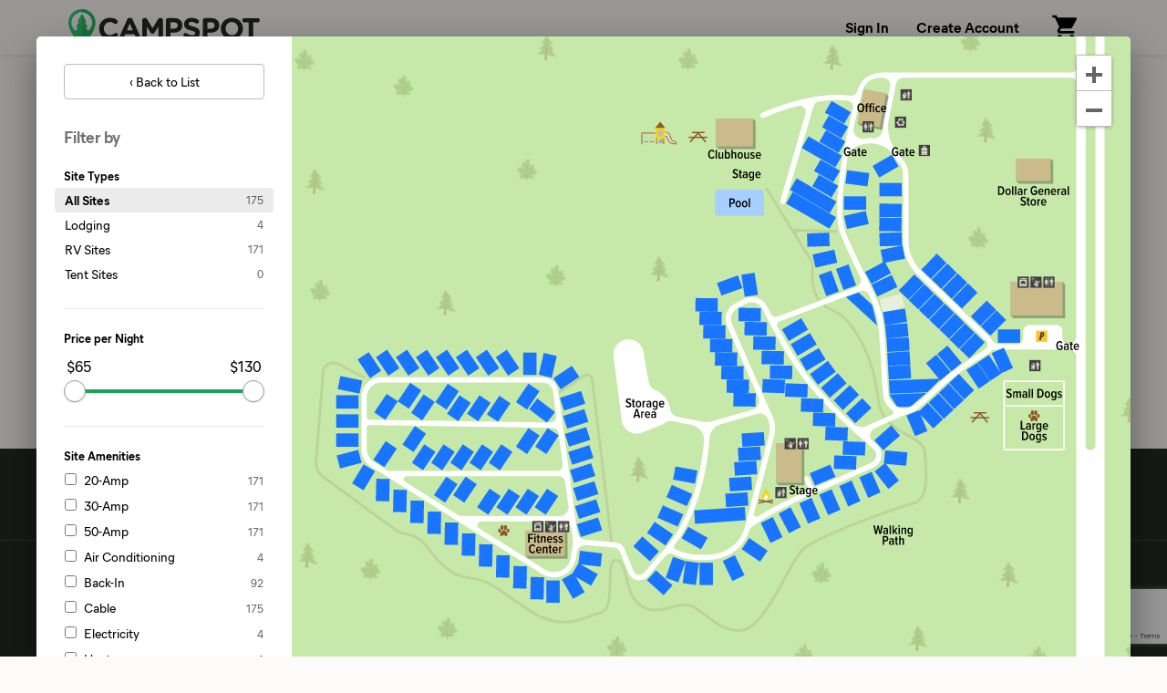

--- FILE ---
content_type: text/html; charset=UTF-8
request_url: https://www.campspot.com/park/sun-outdoors-st-augustine/map?location=Bushnell,%20FL&latitude=28.665351&longitude=-82.136741&adults=2&children=0&pets=0
body_size: 1043
content:
<!doctype html>
<html lang="en">
<head>
  <meta charset="utf-8">
  <meta http-equiv="x-ua-compatible" content="ie=edge">
  <title>Campspot</title>
  <meta name="description" content="">
  <meta name="viewport" content="width=device-width,initial-scale=1">
  <base href="/">
  <link rel="icon" type="image/x-icon" href="/assets/img/favicon.ico">
  <link rel="manifest" href="manifest.json">
  <link rel="preload" href="https://d1mnljovdqnw4e.cloudfront.net/KansasNew-SemiBold.woff2" as="font" type="font/woff2" crossorigin="">
  <link rel="preload" href="https://d1mnljovdqnw4e.cloudfront.net/MierB-Book.woff2" as="font" type="font/woff2" crossorigin="">
  <link rel="preload" href="https://d1mnljovdqnw4e.cloudfront.net/MierB-Bold.woff2" as="font" type="font/woff2" crossorigin="">
  <meta name="traceparent" content="traceParent">
  <meta name="apple-itunes-app" content="app-id=1514616448">

  <!-- Source Defense -->
  <script>vice={config:{viceAccountId:'75273487-2141-4377-bfa4-b9c109bc8cf0',viceSiteId:'aa7047ac-cd43-47b0-b933-3727cafe2333',}}</script><script src="//vice-prod.sdiapi.com/vice_loader/75273487-2141-4377-bfa4-b9c109bc8cf0/aa7047ac-cd43-47b0-b933-3727cafe2333"></script>
  <!-- End Source Defense -->

  <!-- DataDome -->
  <script>window.ddjskey='ED9620DD0398069594F734278E5929';window.ddoptions={ajaxListenerPath:[{host:'campspot.com'},{path:'/api/gator-core/'}],enableTagEvents:true,withCredentials:true};</script><script src="https://js.datadome.co/tags.js" async=""></script>
  <!-- End DataDome -->

  <!-- Viewport Fix -->
  <script type="text/javascript">
    const vpw=(screen?screen.width>=768:false)?'width=1100':null;
    if(vpw){document.querySelector('meta[name="viewport"]').setAttribute("content",vpw);}
  </script>
  <!-- End Viewport Fix -->

  <!-- Osano Consent Manager -->
  <script src="https://cmp.osano.com/6olhSSbjcpNEkTh/79bf7b84-2e0b-49fe-89d9-880661d0f6d2/osano.js"></script>
  <!-- End Osano Consent Manager -->

  <!-- Must load before google tag manager -->
  <script>
    dataLayer = [];
  </script>
  <!-- Google Tag Manager -->
  <script>
    window.googleTagManager = (function(containerId){
      (function(w,d,s,l,i){w[l]=w[l]||[];w[l].push({'gtm.start':
          new Date().getTime(),event:'gtm.js'});var f=d.getElementsByTagName(s)[0],
        j=d.createElement(s),dl=l!='dataLayer'?'&l='+l:'';j.async=true;j.src=
        'https://www.googletagmanager.com/gtm.js?id='+i+dl;f.parentNode.insertBefore(j,f);
      })(window,document,'script','dataLayer',containerId);});
  </script>
  <!-- End Google Tag Manager -->

  <!-- Google reCAPTCHA v3 -->
  <script src="https://www.google.com/recaptcha/api.js?render=6LfQovwrAAAAACQlIWAZgasUmHvJc9RniKPFFOuT" async="" defer=""></script>
  <!-- End Google reCAPTCHA v3 -->
<link rel="stylesheet" href="styles.72344aaaa650b639.css"></head>
<body>
  <!-- Google Tag Manager (noscript) -->
  <noscript><iframe src="https://www.googletagmanager.com/ns.html?id=GTM-T4P2N5D"
            height="0" width="0" style="display:none;visibility:hidden"></iframe></noscript>
  <!-- End Google Tag Manager (noscript) -->

<!-- AWS CAPTCHA -->
<div id="captcha-container"></div>
<script>
  function renderAWSCaptcha(b){const a=document.getElementById("captcha-container");a.style.display="block";AwsWafCaptcha.renderCaptcha(a,{apiKey:b,onSuccess:()=>{a.style.display="none"}})}
  function loadAWSCaptchaScript(b){const a=document.createElement("script");a.src=b;a.defer=!0;document.body.appendChild(a)}
  window.renderAWSCaptcha=renderAWSCaptcha;window.loadAWSCaptchaScript=loadAWSCaptchaScript;
</script>

<app-root>
</app-root>
<script src="runtime.0159cfb89aaa37e8.js" type="module"></script><script src="polyfills.b0b8537856f7500d.js" type="module"></script><script src="main.e5d5b3b12bd7feb0.js" type="module"></script></body>
</html>


--- FILE ---
content_type: text/html; charset=utf-8
request_url: https://www.google.com/recaptcha/api2/anchor?ar=1&k=6LfQovwrAAAAACQlIWAZgasUmHvJc9RniKPFFOuT&co=aHR0cHM6Ly93d3cuY2FtcHNwb3QuY29tOjQ0Mw..&hl=en&v=PoyoqOPhxBO7pBk68S4YbpHZ&size=invisible&anchor-ms=20000&execute-ms=30000&cb=xxj0onxgef2n
body_size: 48768
content:
<!DOCTYPE HTML><html dir="ltr" lang="en"><head><meta http-equiv="Content-Type" content="text/html; charset=UTF-8">
<meta http-equiv="X-UA-Compatible" content="IE=edge">
<title>reCAPTCHA</title>
<style type="text/css">
/* cyrillic-ext */
@font-face {
  font-family: 'Roboto';
  font-style: normal;
  font-weight: 400;
  font-stretch: 100%;
  src: url(//fonts.gstatic.com/s/roboto/v48/KFO7CnqEu92Fr1ME7kSn66aGLdTylUAMa3GUBHMdazTgWw.woff2) format('woff2');
  unicode-range: U+0460-052F, U+1C80-1C8A, U+20B4, U+2DE0-2DFF, U+A640-A69F, U+FE2E-FE2F;
}
/* cyrillic */
@font-face {
  font-family: 'Roboto';
  font-style: normal;
  font-weight: 400;
  font-stretch: 100%;
  src: url(//fonts.gstatic.com/s/roboto/v48/KFO7CnqEu92Fr1ME7kSn66aGLdTylUAMa3iUBHMdazTgWw.woff2) format('woff2');
  unicode-range: U+0301, U+0400-045F, U+0490-0491, U+04B0-04B1, U+2116;
}
/* greek-ext */
@font-face {
  font-family: 'Roboto';
  font-style: normal;
  font-weight: 400;
  font-stretch: 100%;
  src: url(//fonts.gstatic.com/s/roboto/v48/KFO7CnqEu92Fr1ME7kSn66aGLdTylUAMa3CUBHMdazTgWw.woff2) format('woff2');
  unicode-range: U+1F00-1FFF;
}
/* greek */
@font-face {
  font-family: 'Roboto';
  font-style: normal;
  font-weight: 400;
  font-stretch: 100%;
  src: url(//fonts.gstatic.com/s/roboto/v48/KFO7CnqEu92Fr1ME7kSn66aGLdTylUAMa3-UBHMdazTgWw.woff2) format('woff2');
  unicode-range: U+0370-0377, U+037A-037F, U+0384-038A, U+038C, U+038E-03A1, U+03A3-03FF;
}
/* math */
@font-face {
  font-family: 'Roboto';
  font-style: normal;
  font-weight: 400;
  font-stretch: 100%;
  src: url(//fonts.gstatic.com/s/roboto/v48/KFO7CnqEu92Fr1ME7kSn66aGLdTylUAMawCUBHMdazTgWw.woff2) format('woff2');
  unicode-range: U+0302-0303, U+0305, U+0307-0308, U+0310, U+0312, U+0315, U+031A, U+0326-0327, U+032C, U+032F-0330, U+0332-0333, U+0338, U+033A, U+0346, U+034D, U+0391-03A1, U+03A3-03A9, U+03B1-03C9, U+03D1, U+03D5-03D6, U+03F0-03F1, U+03F4-03F5, U+2016-2017, U+2034-2038, U+203C, U+2040, U+2043, U+2047, U+2050, U+2057, U+205F, U+2070-2071, U+2074-208E, U+2090-209C, U+20D0-20DC, U+20E1, U+20E5-20EF, U+2100-2112, U+2114-2115, U+2117-2121, U+2123-214F, U+2190, U+2192, U+2194-21AE, U+21B0-21E5, U+21F1-21F2, U+21F4-2211, U+2213-2214, U+2216-22FF, U+2308-230B, U+2310, U+2319, U+231C-2321, U+2336-237A, U+237C, U+2395, U+239B-23B7, U+23D0, U+23DC-23E1, U+2474-2475, U+25AF, U+25B3, U+25B7, U+25BD, U+25C1, U+25CA, U+25CC, U+25FB, U+266D-266F, U+27C0-27FF, U+2900-2AFF, U+2B0E-2B11, U+2B30-2B4C, U+2BFE, U+3030, U+FF5B, U+FF5D, U+1D400-1D7FF, U+1EE00-1EEFF;
}
/* symbols */
@font-face {
  font-family: 'Roboto';
  font-style: normal;
  font-weight: 400;
  font-stretch: 100%;
  src: url(//fonts.gstatic.com/s/roboto/v48/KFO7CnqEu92Fr1ME7kSn66aGLdTylUAMaxKUBHMdazTgWw.woff2) format('woff2');
  unicode-range: U+0001-000C, U+000E-001F, U+007F-009F, U+20DD-20E0, U+20E2-20E4, U+2150-218F, U+2190, U+2192, U+2194-2199, U+21AF, U+21E6-21F0, U+21F3, U+2218-2219, U+2299, U+22C4-22C6, U+2300-243F, U+2440-244A, U+2460-24FF, U+25A0-27BF, U+2800-28FF, U+2921-2922, U+2981, U+29BF, U+29EB, U+2B00-2BFF, U+4DC0-4DFF, U+FFF9-FFFB, U+10140-1018E, U+10190-1019C, U+101A0, U+101D0-101FD, U+102E0-102FB, U+10E60-10E7E, U+1D2C0-1D2D3, U+1D2E0-1D37F, U+1F000-1F0FF, U+1F100-1F1AD, U+1F1E6-1F1FF, U+1F30D-1F30F, U+1F315, U+1F31C, U+1F31E, U+1F320-1F32C, U+1F336, U+1F378, U+1F37D, U+1F382, U+1F393-1F39F, U+1F3A7-1F3A8, U+1F3AC-1F3AF, U+1F3C2, U+1F3C4-1F3C6, U+1F3CA-1F3CE, U+1F3D4-1F3E0, U+1F3ED, U+1F3F1-1F3F3, U+1F3F5-1F3F7, U+1F408, U+1F415, U+1F41F, U+1F426, U+1F43F, U+1F441-1F442, U+1F444, U+1F446-1F449, U+1F44C-1F44E, U+1F453, U+1F46A, U+1F47D, U+1F4A3, U+1F4B0, U+1F4B3, U+1F4B9, U+1F4BB, U+1F4BF, U+1F4C8-1F4CB, U+1F4D6, U+1F4DA, U+1F4DF, U+1F4E3-1F4E6, U+1F4EA-1F4ED, U+1F4F7, U+1F4F9-1F4FB, U+1F4FD-1F4FE, U+1F503, U+1F507-1F50B, U+1F50D, U+1F512-1F513, U+1F53E-1F54A, U+1F54F-1F5FA, U+1F610, U+1F650-1F67F, U+1F687, U+1F68D, U+1F691, U+1F694, U+1F698, U+1F6AD, U+1F6B2, U+1F6B9-1F6BA, U+1F6BC, U+1F6C6-1F6CF, U+1F6D3-1F6D7, U+1F6E0-1F6EA, U+1F6F0-1F6F3, U+1F6F7-1F6FC, U+1F700-1F7FF, U+1F800-1F80B, U+1F810-1F847, U+1F850-1F859, U+1F860-1F887, U+1F890-1F8AD, U+1F8B0-1F8BB, U+1F8C0-1F8C1, U+1F900-1F90B, U+1F93B, U+1F946, U+1F984, U+1F996, U+1F9E9, U+1FA00-1FA6F, U+1FA70-1FA7C, U+1FA80-1FA89, U+1FA8F-1FAC6, U+1FACE-1FADC, U+1FADF-1FAE9, U+1FAF0-1FAF8, U+1FB00-1FBFF;
}
/* vietnamese */
@font-face {
  font-family: 'Roboto';
  font-style: normal;
  font-weight: 400;
  font-stretch: 100%;
  src: url(//fonts.gstatic.com/s/roboto/v48/KFO7CnqEu92Fr1ME7kSn66aGLdTylUAMa3OUBHMdazTgWw.woff2) format('woff2');
  unicode-range: U+0102-0103, U+0110-0111, U+0128-0129, U+0168-0169, U+01A0-01A1, U+01AF-01B0, U+0300-0301, U+0303-0304, U+0308-0309, U+0323, U+0329, U+1EA0-1EF9, U+20AB;
}
/* latin-ext */
@font-face {
  font-family: 'Roboto';
  font-style: normal;
  font-weight: 400;
  font-stretch: 100%;
  src: url(//fonts.gstatic.com/s/roboto/v48/KFO7CnqEu92Fr1ME7kSn66aGLdTylUAMa3KUBHMdazTgWw.woff2) format('woff2');
  unicode-range: U+0100-02BA, U+02BD-02C5, U+02C7-02CC, U+02CE-02D7, U+02DD-02FF, U+0304, U+0308, U+0329, U+1D00-1DBF, U+1E00-1E9F, U+1EF2-1EFF, U+2020, U+20A0-20AB, U+20AD-20C0, U+2113, U+2C60-2C7F, U+A720-A7FF;
}
/* latin */
@font-face {
  font-family: 'Roboto';
  font-style: normal;
  font-weight: 400;
  font-stretch: 100%;
  src: url(//fonts.gstatic.com/s/roboto/v48/KFO7CnqEu92Fr1ME7kSn66aGLdTylUAMa3yUBHMdazQ.woff2) format('woff2');
  unicode-range: U+0000-00FF, U+0131, U+0152-0153, U+02BB-02BC, U+02C6, U+02DA, U+02DC, U+0304, U+0308, U+0329, U+2000-206F, U+20AC, U+2122, U+2191, U+2193, U+2212, U+2215, U+FEFF, U+FFFD;
}
/* cyrillic-ext */
@font-face {
  font-family: 'Roboto';
  font-style: normal;
  font-weight: 500;
  font-stretch: 100%;
  src: url(//fonts.gstatic.com/s/roboto/v48/KFO7CnqEu92Fr1ME7kSn66aGLdTylUAMa3GUBHMdazTgWw.woff2) format('woff2');
  unicode-range: U+0460-052F, U+1C80-1C8A, U+20B4, U+2DE0-2DFF, U+A640-A69F, U+FE2E-FE2F;
}
/* cyrillic */
@font-face {
  font-family: 'Roboto';
  font-style: normal;
  font-weight: 500;
  font-stretch: 100%;
  src: url(//fonts.gstatic.com/s/roboto/v48/KFO7CnqEu92Fr1ME7kSn66aGLdTylUAMa3iUBHMdazTgWw.woff2) format('woff2');
  unicode-range: U+0301, U+0400-045F, U+0490-0491, U+04B0-04B1, U+2116;
}
/* greek-ext */
@font-face {
  font-family: 'Roboto';
  font-style: normal;
  font-weight: 500;
  font-stretch: 100%;
  src: url(//fonts.gstatic.com/s/roboto/v48/KFO7CnqEu92Fr1ME7kSn66aGLdTylUAMa3CUBHMdazTgWw.woff2) format('woff2');
  unicode-range: U+1F00-1FFF;
}
/* greek */
@font-face {
  font-family: 'Roboto';
  font-style: normal;
  font-weight: 500;
  font-stretch: 100%;
  src: url(//fonts.gstatic.com/s/roboto/v48/KFO7CnqEu92Fr1ME7kSn66aGLdTylUAMa3-UBHMdazTgWw.woff2) format('woff2');
  unicode-range: U+0370-0377, U+037A-037F, U+0384-038A, U+038C, U+038E-03A1, U+03A3-03FF;
}
/* math */
@font-face {
  font-family: 'Roboto';
  font-style: normal;
  font-weight: 500;
  font-stretch: 100%;
  src: url(//fonts.gstatic.com/s/roboto/v48/KFO7CnqEu92Fr1ME7kSn66aGLdTylUAMawCUBHMdazTgWw.woff2) format('woff2');
  unicode-range: U+0302-0303, U+0305, U+0307-0308, U+0310, U+0312, U+0315, U+031A, U+0326-0327, U+032C, U+032F-0330, U+0332-0333, U+0338, U+033A, U+0346, U+034D, U+0391-03A1, U+03A3-03A9, U+03B1-03C9, U+03D1, U+03D5-03D6, U+03F0-03F1, U+03F4-03F5, U+2016-2017, U+2034-2038, U+203C, U+2040, U+2043, U+2047, U+2050, U+2057, U+205F, U+2070-2071, U+2074-208E, U+2090-209C, U+20D0-20DC, U+20E1, U+20E5-20EF, U+2100-2112, U+2114-2115, U+2117-2121, U+2123-214F, U+2190, U+2192, U+2194-21AE, U+21B0-21E5, U+21F1-21F2, U+21F4-2211, U+2213-2214, U+2216-22FF, U+2308-230B, U+2310, U+2319, U+231C-2321, U+2336-237A, U+237C, U+2395, U+239B-23B7, U+23D0, U+23DC-23E1, U+2474-2475, U+25AF, U+25B3, U+25B7, U+25BD, U+25C1, U+25CA, U+25CC, U+25FB, U+266D-266F, U+27C0-27FF, U+2900-2AFF, U+2B0E-2B11, U+2B30-2B4C, U+2BFE, U+3030, U+FF5B, U+FF5D, U+1D400-1D7FF, U+1EE00-1EEFF;
}
/* symbols */
@font-face {
  font-family: 'Roboto';
  font-style: normal;
  font-weight: 500;
  font-stretch: 100%;
  src: url(//fonts.gstatic.com/s/roboto/v48/KFO7CnqEu92Fr1ME7kSn66aGLdTylUAMaxKUBHMdazTgWw.woff2) format('woff2');
  unicode-range: U+0001-000C, U+000E-001F, U+007F-009F, U+20DD-20E0, U+20E2-20E4, U+2150-218F, U+2190, U+2192, U+2194-2199, U+21AF, U+21E6-21F0, U+21F3, U+2218-2219, U+2299, U+22C4-22C6, U+2300-243F, U+2440-244A, U+2460-24FF, U+25A0-27BF, U+2800-28FF, U+2921-2922, U+2981, U+29BF, U+29EB, U+2B00-2BFF, U+4DC0-4DFF, U+FFF9-FFFB, U+10140-1018E, U+10190-1019C, U+101A0, U+101D0-101FD, U+102E0-102FB, U+10E60-10E7E, U+1D2C0-1D2D3, U+1D2E0-1D37F, U+1F000-1F0FF, U+1F100-1F1AD, U+1F1E6-1F1FF, U+1F30D-1F30F, U+1F315, U+1F31C, U+1F31E, U+1F320-1F32C, U+1F336, U+1F378, U+1F37D, U+1F382, U+1F393-1F39F, U+1F3A7-1F3A8, U+1F3AC-1F3AF, U+1F3C2, U+1F3C4-1F3C6, U+1F3CA-1F3CE, U+1F3D4-1F3E0, U+1F3ED, U+1F3F1-1F3F3, U+1F3F5-1F3F7, U+1F408, U+1F415, U+1F41F, U+1F426, U+1F43F, U+1F441-1F442, U+1F444, U+1F446-1F449, U+1F44C-1F44E, U+1F453, U+1F46A, U+1F47D, U+1F4A3, U+1F4B0, U+1F4B3, U+1F4B9, U+1F4BB, U+1F4BF, U+1F4C8-1F4CB, U+1F4D6, U+1F4DA, U+1F4DF, U+1F4E3-1F4E6, U+1F4EA-1F4ED, U+1F4F7, U+1F4F9-1F4FB, U+1F4FD-1F4FE, U+1F503, U+1F507-1F50B, U+1F50D, U+1F512-1F513, U+1F53E-1F54A, U+1F54F-1F5FA, U+1F610, U+1F650-1F67F, U+1F687, U+1F68D, U+1F691, U+1F694, U+1F698, U+1F6AD, U+1F6B2, U+1F6B9-1F6BA, U+1F6BC, U+1F6C6-1F6CF, U+1F6D3-1F6D7, U+1F6E0-1F6EA, U+1F6F0-1F6F3, U+1F6F7-1F6FC, U+1F700-1F7FF, U+1F800-1F80B, U+1F810-1F847, U+1F850-1F859, U+1F860-1F887, U+1F890-1F8AD, U+1F8B0-1F8BB, U+1F8C0-1F8C1, U+1F900-1F90B, U+1F93B, U+1F946, U+1F984, U+1F996, U+1F9E9, U+1FA00-1FA6F, U+1FA70-1FA7C, U+1FA80-1FA89, U+1FA8F-1FAC6, U+1FACE-1FADC, U+1FADF-1FAE9, U+1FAF0-1FAF8, U+1FB00-1FBFF;
}
/* vietnamese */
@font-face {
  font-family: 'Roboto';
  font-style: normal;
  font-weight: 500;
  font-stretch: 100%;
  src: url(//fonts.gstatic.com/s/roboto/v48/KFO7CnqEu92Fr1ME7kSn66aGLdTylUAMa3OUBHMdazTgWw.woff2) format('woff2');
  unicode-range: U+0102-0103, U+0110-0111, U+0128-0129, U+0168-0169, U+01A0-01A1, U+01AF-01B0, U+0300-0301, U+0303-0304, U+0308-0309, U+0323, U+0329, U+1EA0-1EF9, U+20AB;
}
/* latin-ext */
@font-face {
  font-family: 'Roboto';
  font-style: normal;
  font-weight: 500;
  font-stretch: 100%;
  src: url(//fonts.gstatic.com/s/roboto/v48/KFO7CnqEu92Fr1ME7kSn66aGLdTylUAMa3KUBHMdazTgWw.woff2) format('woff2');
  unicode-range: U+0100-02BA, U+02BD-02C5, U+02C7-02CC, U+02CE-02D7, U+02DD-02FF, U+0304, U+0308, U+0329, U+1D00-1DBF, U+1E00-1E9F, U+1EF2-1EFF, U+2020, U+20A0-20AB, U+20AD-20C0, U+2113, U+2C60-2C7F, U+A720-A7FF;
}
/* latin */
@font-face {
  font-family: 'Roboto';
  font-style: normal;
  font-weight: 500;
  font-stretch: 100%;
  src: url(//fonts.gstatic.com/s/roboto/v48/KFO7CnqEu92Fr1ME7kSn66aGLdTylUAMa3yUBHMdazQ.woff2) format('woff2');
  unicode-range: U+0000-00FF, U+0131, U+0152-0153, U+02BB-02BC, U+02C6, U+02DA, U+02DC, U+0304, U+0308, U+0329, U+2000-206F, U+20AC, U+2122, U+2191, U+2193, U+2212, U+2215, U+FEFF, U+FFFD;
}
/* cyrillic-ext */
@font-face {
  font-family: 'Roboto';
  font-style: normal;
  font-weight: 900;
  font-stretch: 100%;
  src: url(//fonts.gstatic.com/s/roboto/v48/KFO7CnqEu92Fr1ME7kSn66aGLdTylUAMa3GUBHMdazTgWw.woff2) format('woff2');
  unicode-range: U+0460-052F, U+1C80-1C8A, U+20B4, U+2DE0-2DFF, U+A640-A69F, U+FE2E-FE2F;
}
/* cyrillic */
@font-face {
  font-family: 'Roboto';
  font-style: normal;
  font-weight: 900;
  font-stretch: 100%;
  src: url(//fonts.gstatic.com/s/roboto/v48/KFO7CnqEu92Fr1ME7kSn66aGLdTylUAMa3iUBHMdazTgWw.woff2) format('woff2');
  unicode-range: U+0301, U+0400-045F, U+0490-0491, U+04B0-04B1, U+2116;
}
/* greek-ext */
@font-face {
  font-family: 'Roboto';
  font-style: normal;
  font-weight: 900;
  font-stretch: 100%;
  src: url(//fonts.gstatic.com/s/roboto/v48/KFO7CnqEu92Fr1ME7kSn66aGLdTylUAMa3CUBHMdazTgWw.woff2) format('woff2');
  unicode-range: U+1F00-1FFF;
}
/* greek */
@font-face {
  font-family: 'Roboto';
  font-style: normal;
  font-weight: 900;
  font-stretch: 100%;
  src: url(//fonts.gstatic.com/s/roboto/v48/KFO7CnqEu92Fr1ME7kSn66aGLdTylUAMa3-UBHMdazTgWw.woff2) format('woff2');
  unicode-range: U+0370-0377, U+037A-037F, U+0384-038A, U+038C, U+038E-03A1, U+03A3-03FF;
}
/* math */
@font-face {
  font-family: 'Roboto';
  font-style: normal;
  font-weight: 900;
  font-stretch: 100%;
  src: url(//fonts.gstatic.com/s/roboto/v48/KFO7CnqEu92Fr1ME7kSn66aGLdTylUAMawCUBHMdazTgWw.woff2) format('woff2');
  unicode-range: U+0302-0303, U+0305, U+0307-0308, U+0310, U+0312, U+0315, U+031A, U+0326-0327, U+032C, U+032F-0330, U+0332-0333, U+0338, U+033A, U+0346, U+034D, U+0391-03A1, U+03A3-03A9, U+03B1-03C9, U+03D1, U+03D5-03D6, U+03F0-03F1, U+03F4-03F5, U+2016-2017, U+2034-2038, U+203C, U+2040, U+2043, U+2047, U+2050, U+2057, U+205F, U+2070-2071, U+2074-208E, U+2090-209C, U+20D0-20DC, U+20E1, U+20E5-20EF, U+2100-2112, U+2114-2115, U+2117-2121, U+2123-214F, U+2190, U+2192, U+2194-21AE, U+21B0-21E5, U+21F1-21F2, U+21F4-2211, U+2213-2214, U+2216-22FF, U+2308-230B, U+2310, U+2319, U+231C-2321, U+2336-237A, U+237C, U+2395, U+239B-23B7, U+23D0, U+23DC-23E1, U+2474-2475, U+25AF, U+25B3, U+25B7, U+25BD, U+25C1, U+25CA, U+25CC, U+25FB, U+266D-266F, U+27C0-27FF, U+2900-2AFF, U+2B0E-2B11, U+2B30-2B4C, U+2BFE, U+3030, U+FF5B, U+FF5D, U+1D400-1D7FF, U+1EE00-1EEFF;
}
/* symbols */
@font-face {
  font-family: 'Roboto';
  font-style: normal;
  font-weight: 900;
  font-stretch: 100%;
  src: url(//fonts.gstatic.com/s/roboto/v48/KFO7CnqEu92Fr1ME7kSn66aGLdTylUAMaxKUBHMdazTgWw.woff2) format('woff2');
  unicode-range: U+0001-000C, U+000E-001F, U+007F-009F, U+20DD-20E0, U+20E2-20E4, U+2150-218F, U+2190, U+2192, U+2194-2199, U+21AF, U+21E6-21F0, U+21F3, U+2218-2219, U+2299, U+22C4-22C6, U+2300-243F, U+2440-244A, U+2460-24FF, U+25A0-27BF, U+2800-28FF, U+2921-2922, U+2981, U+29BF, U+29EB, U+2B00-2BFF, U+4DC0-4DFF, U+FFF9-FFFB, U+10140-1018E, U+10190-1019C, U+101A0, U+101D0-101FD, U+102E0-102FB, U+10E60-10E7E, U+1D2C0-1D2D3, U+1D2E0-1D37F, U+1F000-1F0FF, U+1F100-1F1AD, U+1F1E6-1F1FF, U+1F30D-1F30F, U+1F315, U+1F31C, U+1F31E, U+1F320-1F32C, U+1F336, U+1F378, U+1F37D, U+1F382, U+1F393-1F39F, U+1F3A7-1F3A8, U+1F3AC-1F3AF, U+1F3C2, U+1F3C4-1F3C6, U+1F3CA-1F3CE, U+1F3D4-1F3E0, U+1F3ED, U+1F3F1-1F3F3, U+1F3F5-1F3F7, U+1F408, U+1F415, U+1F41F, U+1F426, U+1F43F, U+1F441-1F442, U+1F444, U+1F446-1F449, U+1F44C-1F44E, U+1F453, U+1F46A, U+1F47D, U+1F4A3, U+1F4B0, U+1F4B3, U+1F4B9, U+1F4BB, U+1F4BF, U+1F4C8-1F4CB, U+1F4D6, U+1F4DA, U+1F4DF, U+1F4E3-1F4E6, U+1F4EA-1F4ED, U+1F4F7, U+1F4F9-1F4FB, U+1F4FD-1F4FE, U+1F503, U+1F507-1F50B, U+1F50D, U+1F512-1F513, U+1F53E-1F54A, U+1F54F-1F5FA, U+1F610, U+1F650-1F67F, U+1F687, U+1F68D, U+1F691, U+1F694, U+1F698, U+1F6AD, U+1F6B2, U+1F6B9-1F6BA, U+1F6BC, U+1F6C6-1F6CF, U+1F6D3-1F6D7, U+1F6E0-1F6EA, U+1F6F0-1F6F3, U+1F6F7-1F6FC, U+1F700-1F7FF, U+1F800-1F80B, U+1F810-1F847, U+1F850-1F859, U+1F860-1F887, U+1F890-1F8AD, U+1F8B0-1F8BB, U+1F8C0-1F8C1, U+1F900-1F90B, U+1F93B, U+1F946, U+1F984, U+1F996, U+1F9E9, U+1FA00-1FA6F, U+1FA70-1FA7C, U+1FA80-1FA89, U+1FA8F-1FAC6, U+1FACE-1FADC, U+1FADF-1FAE9, U+1FAF0-1FAF8, U+1FB00-1FBFF;
}
/* vietnamese */
@font-face {
  font-family: 'Roboto';
  font-style: normal;
  font-weight: 900;
  font-stretch: 100%;
  src: url(//fonts.gstatic.com/s/roboto/v48/KFO7CnqEu92Fr1ME7kSn66aGLdTylUAMa3OUBHMdazTgWw.woff2) format('woff2');
  unicode-range: U+0102-0103, U+0110-0111, U+0128-0129, U+0168-0169, U+01A0-01A1, U+01AF-01B0, U+0300-0301, U+0303-0304, U+0308-0309, U+0323, U+0329, U+1EA0-1EF9, U+20AB;
}
/* latin-ext */
@font-face {
  font-family: 'Roboto';
  font-style: normal;
  font-weight: 900;
  font-stretch: 100%;
  src: url(//fonts.gstatic.com/s/roboto/v48/KFO7CnqEu92Fr1ME7kSn66aGLdTylUAMa3KUBHMdazTgWw.woff2) format('woff2');
  unicode-range: U+0100-02BA, U+02BD-02C5, U+02C7-02CC, U+02CE-02D7, U+02DD-02FF, U+0304, U+0308, U+0329, U+1D00-1DBF, U+1E00-1E9F, U+1EF2-1EFF, U+2020, U+20A0-20AB, U+20AD-20C0, U+2113, U+2C60-2C7F, U+A720-A7FF;
}
/* latin */
@font-face {
  font-family: 'Roboto';
  font-style: normal;
  font-weight: 900;
  font-stretch: 100%;
  src: url(//fonts.gstatic.com/s/roboto/v48/KFO7CnqEu92Fr1ME7kSn66aGLdTylUAMa3yUBHMdazQ.woff2) format('woff2');
  unicode-range: U+0000-00FF, U+0131, U+0152-0153, U+02BB-02BC, U+02C6, U+02DA, U+02DC, U+0304, U+0308, U+0329, U+2000-206F, U+20AC, U+2122, U+2191, U+2193, U+2212, U+2215, U+FEFF, U+FFFD;
}

</style>
<link rel="stylesheet" type="text/css" href="https://www.gstatic.com/recaptcha/releases/PoyoqOPhxBO7pBk68S4YbpHZ/styles__ltr.css">
<script nonce="B9JF7boio8_EPfCNnhsm7g" type="text/javascript">window['__recaptcha_api'] = 'https://www.google.com/recaptcha/api2/';</script>
<script type="text/javascript" src="https://www.gstatic.com/recaptcha/releases/PoyoqOPhxBO7pBk68S4YbpHZ/recaptcha__en.js" nonce="B9JF7boio8_EPfCNnhsm7g">
      
    </script></head>
<body><div id="rc-anchor-alert" class="rc-anchor-alert"></div>
<input type="hidden" id="recaptcha-token" value="[base64]">
<script type="text/javascript" nonce="B9JF7boio8_EPfCNnhsm7g">
      recaptcha.anchor.Main.init("[\x22ainput\x22,[\x22bgdata\x22,\x22\x22,\[base64]/[base64]/[base64]/[base64]/[base64]/[base64]/KGcoTywyNTMsTy5PKSxVRyhPLEMpKTpnKE8sMjUzLEMpLE8pKSxsKSksTykpfSxieT1mdW5jdGlvbihDLE8sdSxsKXtmb3IobD0odT1SKEMpLDApO08+MDtPLS0pbD1sPDw4fFooQyk7ZyhDLHUsbCl9LFVHPWZ1bmN0aW9uKEMsTyl7Qy5pLmxlbmd0aD4xMDQ/[base64]/[base64]/[base64]/[base64]/[base64]/[base64]/[base64]\\u003d\x22,\[base64]\x22,\x22YsOzwq1Ef3ZHw7tTIXLDoMOZw47Do8OZE0rCgDbDokTChsOowoQGUCHDpcObw6xXw6PDnV4oHcKjw7EaEB3DsnJ4wrHCo8OLMMKcVcKVw6YPU8Ogw4zDqcOkw7JNfMKPw4DDlxZ4TMKNwq7Cil7CqsK0SXNCQ8OBIsKFw79rCsKqwr4zUXEGw6sjwqElw5/ChT3DssKHOEg2wpUTw5crwpgRw51LJsKkbMKwVcORwqoww4o3worDqn96wrNPw6nCuC3CgiYLdi9+w4t4MMKVwrDChsOkwo7DrsKZw4EnwoxWw7Zuw4EGw4zCkFTCvsKuNsK+bWd/e8KkwrJ/T8OuFhpWQcOccQvCqSgUwq91XsK9JFrCrzfCosKKH8O/w6/DvFLDqiHDpwNnOsOWw6LCnUlQVkPCkMKfNsK7w68Qw6thw7HCl8KkDnQhDXl6CsKyRsOSBMOCV8Oyagl/Ag5qwpkLHsKufcKHScOUwovDl8OWw680wqvCnSwiw4g8w7HCjcKKacKJDE8xwqzCpRQOUVFMbRwgw4tlasO3w4HDoRPDhFnCg2s4IcO0D8KRw6nDsMKnRh7DssKEQnXDs8OBBMOHKhovN8O3wrTDssK9wonCimDDv8OaA8KXw6rDicKdf8KMPsKCw7VeKEcGw4DCqk/Cu8OLf2LDjVrChEotw4rDkQlRLsKmwpLCs2nCkCp7w48ywq3Cl0XCmgzDlVbDjMKqFsO9w7ZfbsOwM0bDpMOSw7/[base64]/wpTColUAw6tTYcOSwpwIwqA0WSl1wpYdCwkfAwnCsMO1w5A6w5XCjlRfPMK6acKVwoNVDj7CqSYMw7YrBcOnwrt9BE/DtcO1woEua2ArwrvCr3wpB1w9wqBqbcKdS8OcP0ZFSMOFHTzDjE/[base64]/[base64]/DplsYTMKlw5w5wrXDqCjCjxzDhBbCsMO+wqHCvMOVSz9uecOnw7/DrsOIw43DocO1KSbCj2HDqcOHTsOSw7RXwofCscO5wp5Aw6xbUjIJw4rCj8OpBsOHw6t+wqDDvFXCqxPCk8OIw6HDucOudcK7wooVwqzCjMO9wrhYwqnDkB7Dii7DgEc6wo3CgkrCnDZcZsO1BMOnwoMOw53DqMOFZsKHJUFYdcO5wr/DnsObw7LDpMK3w5zCr8KxIcKsFTzCjlXDiMOzwrbDp8OCw5TCiMOVCsO9w4J0Q2l0dGPDqcO5L8OrwrJqw5sLw6XDmsK1w6IUwqfDtMOFVsOGw61Zw6o7MMO1UB3CvXLComMNw4TCj8KiHgvDkV8zb3/DgMKMb8OUwoxCw4jDrMOvAXBTJMKaAUtqe8ObVGDDpAdtw5rCtGJtwp7CnCjCsTxFw6QPwq3DsMOZwoLCjV08RsKTesOOdH4GRBjCnU3CksK9w4bDsWg7wo/[base64]/DunXDsClRw5/[base64]/CgcKfw7PCo0YlecOtwoHDpCJswpDDqjDCiAnDr8K+TMKVQVrCqMO1w4fDhUzDljkCwrBJwpzDrcKdNcKtd8O/[base64]/CmEDDn8OIwo3DjsOQw6nCkxtAIigsfsK8w47ClwpawqlzZgfDshrDuMO9wrTCox/DlUPDqcKIw7jDl8K4w5/DlC4ddcO5DMKUEzLDsCfDs37DrsOgSzfCrS1iwo5zwofCjsKfBG9ewox6w4nCq3vDinnDkTzDhsK4eS7CrU8wGmMHw4p4w7rCpcOGZhpYw79lS0o4OUo7A2bDkMKKwrnCqknDkxoXFjMfw7bDq1HDkl/Dn8KHDwTDq8OtSDPCmMK2Dh8UCTtWBWtiPXjDkjJIwpN6wrxWCMO6ZcOCwpLCqkgVbcO/RGDCqcKVwo7CmcKrwqnDkcOow4vDiADDsMO5EsK2woBxw6/CvUfDvVnDnXAOwod6SsOdNFrDh8Kzw4REXsOhMkTCvBMyw4/DssO4YcKEwq5NPMOAwpReeMOAw4kaLcKhOMOBTjprwpDDhAvDssOSBMK8wrPCrsOYwoJrw4/Cm2nCmsKqw6jCi0fDnsKGwo5nw6DDrhpbw75cP37DscK+wq/CuTE8U8O7ZsKPAR12D1zDgcK8w4DCgsOvwrRzw5TChsKIdBhrwrrCv2nDn8KLwpYjOcKYwqXDiMKqKgLDpsKkSijCgDovworDqD9Zwp9Owo8cw7Miw4nDpMOEGMKzw7Fvbhdhf8O+w5l8wogRfj1MEQ7DqnzChHJqw6/DqhBCC3UTw6hhw6/CrsOXK8KPwo7CmcKTB8KmLsOsw5Vfw6nChkEHw51fw65BKMOnw7bCmcOdW1PChcO0wqcFYcOcw6fCssOCOsKZw7U4bXbDjRwGw67CjDTCicO7O8OBKgF4w73CoQYzwrU8U8KuMGjDmMKFw7hnwq/DssKbcsOfw44YcMK5L8Oyw6U7w5BYw4HCjcOfwqcHw4jCscKfwonDpcKNGMKrw4QuQXdmUcKhVlXCi07CkmvDgcKee3Ahw7hOw60Vwq7CkzoewrbCscKcwpR+PcOnwr3Ctzo3wqslU1/ClTskw5hPSxtcRjjDuBdFOXR9w4hOw4hPw5TCpcOGw53DtEzDqy5Ww4/Cr2tITxfCmsOXbys2w7ZiHAfCv8O6wpHDoWXDjsKgwp1yw6bDosOLEsKLw4V0w4PDq8OCTcK7F8OewpvCsB/ChcKQfcKzw7JTw60dYMOJw5wBw6QYw6DDgi7Dv2zDszZFZMK4SsKXKMKJw5FRYGwUCcK0dybCnTt7GMKHwoFiRjI6wrPDokPCq8KQTcOUw5nDsXvDscOlw5/CtzMjw7fCjz3DqsOAw5ZQaMKTEsOyw5fCqSJ2GsKFwrM/CMKAw4x/wo1kIXF2wqDCvMOGwrEuVcOFw5nCiDJ+RcO0wrcrFsKowqN7AMOjw53CoDLCmsOGbsOVM3nDny4XwrbCgGnDskIKw5lzbi0wbRx6w4NTbDFew7HDpSNeI8OwbcKSJyNxHjLDqsKqwqZjwoPDlXgHwq3ChiptMMK7FMK/[base64]/[base64]/wpJbwpXDpsKfw5/[base64]/w481R8O8w40Ywq5YDMOZwoE6w5PDrTfDjmbCusKNw7xAwpLDqQrDrHNhScK+w5FvwpjCrsKvw73CiGDDisKqw7p7RTTCgsOGw6DCoX7Dl8Olwo7Dgh7CgMK/ccOdYnAQFkfDnT7CisKDe8KtEcKyRUVHYSdow4Qxw7fCgcKaNcOPL8KYw6NZcXluwodyLzzDlDlkd1bChjPCjsK7wrXDg8O4w6N/AWTDvsKMw6fDgk0pwp0rFcK2w4nDlhXCqjlLH8Oyw6MiMHQiGsKyDcKiGmDDsizCrCAWw6rCu294w47DtwBJw5XDkA8/[base64]/DlHxJe8OvR8KjQQxiEcKqw7thw5g+EXzDv8OQFQxuE8Olw6PCvUlJw49HMmwFWEbCmHLCrsKGwpXDocOEAVTDh8KQw7XCmcKEGBNsF2vCjcO2bl/ClyUfwo9ew6hsFHTDu8OYw6VRHF5CBsKkw60ZD8Kpw4xHGEBALgrDsHIxW8ODwpFEwoPCiXXCiMOrwp9rbsKVYHRRD1MEwovDoMOUfsKaw4/DgWhFczPCpDYTw4xmwqrCjTplUxZvwrHDsCQdfXc6C8KhR8OJw4sdw6DChwPDmERMw7DCgxcMw4XDgiMHM8OxwplWw4/Dj8Okwp3CsMKqG8Kpw5PDjVsww4Nww74/GsKdEsK4wpoQdMKXw5llwohDV8OXwownHgHDosORwpMiw489RcOkF8OWwrrCscKGRghkRAXCsB7CiS/[base64]/DuxlgwrE1wrojWcK/w7DCnMKdwqLCgsOOw5cPwrZqw4TCi1bCk8OEw4TCixPCuMOqwqYGZMKjKjDClcKPOMKyaMKqwpLClhjCkcKXUsK6BUQrw43Cs8K+w6wGJsKywobCpBrDqMKiYMObw4Itwq7CssOmwrzDhgoAw4x7w43Dn8O7Z8O1wrjCmMO9a8O5LFcgw61/wpx/wpXCiCbCo8OeBTQaw4bCl8K9WQw+w6LCrcOVw74KwpPDmcOYw6jDkVFbdUrCtgcKwpHDpsOzEQjCmcO7Z8KUFsOYwprDgi1pwprDj2ICAF7DiMOrbUB+ahd+w5Ncw5x/[base64]/wrhcZ8OgwohtOnrCsMKLw4PDow0VB8O3e8KZw6cXwrtMD8OBCRzDjS8TT8O/[base64]/CjR0/woXDmDvDucK8w7HCk8K9O1hRwr54w5gOBsKUIMOXwo3Cn0VCw5zDqDEUw5nDmVnCvmQtwogeVMORTsKpwrEANAvDsAseBsK3KEbCrcOKw4RswpBiw457wo/Dl8KXw5LCr0DDmHJaM8OQUHBDZVTDpWNUwrjCjjXCrcOJBB8Mw7sEDkFww5zCvMOoB2zCsVMwccOJB8KBBsO1aMKkwopLwrrCqjwcP2vDhUzDuGTDhTtLVsK5w7JBC8OhG0cVwrPDmsK6P1NIf8OfLsOdwo/Cqn/CtwIqFHJ9wpjCnWrDtXPDm013AzhNw6jCvGrDqcOxw7gUw7l/[base64]/[base64]/w63CqULDs8OFc8OlasKPw4taw4bDnxnDiV1ZScKLWsOGDUJ2HcKoIMO3wp8cBMOYYHnDqsK/w4/DpsOUQT/Dv0EiZMKtCl/DmMOjw5kiw4U+BiMoGsOmG8KbwrrCo8OhwrDDjsKmwo7CiSPCtcKZw79HBhnCkU/CmsOnc8OOw4DDl1Ndw4PDgx0nwo3CtHrDgA46X8OdwoAiw5dTw4HCn8O/[base64]/[base64]/w7/[base64]/DgRDDiwXDicKgwobCjsOzLcKMw6R+HMOBfMKYPMOaIcKOw6w9w4g8w4rDocKawpA8FcKDw4DDkBBuR8Klw7J5wq8Hw5dlw5RAV8KQIMOZLMOfDAgPRhp+eA/CtC7DjMKFBMOhwqZVKQo5L8OFwpLDkjHDv35AHsKsw6/CusKAwoTCrMKbd8Okw5fDhw/CgsOKwpDDp1AjLMOuwqBMwrZgwpNpwqpOwrJpwqBaPXNbHMK2a8KUw4FMRMKXw7rDk8K4wrPCp8KyP8KPeQLDt8K0AHVGCcKlZwDDm8O6esKOWllbDMOlWktPwrbDjQEKbMK6w4Z1w7TCs8KfwobCjsOtw7XCvAHDmmvCvcOmeA03SnN/wr/ClhPDsGvCp3DCtcKpwpxHwoIfw554ZEBoajbDr1JywrMsw4YLw7HDvirDmh7DlsKzFU5Tw7DDosKZwr7Ci1jDqcKoC8KVw4ZKwphfbzJZI8Orw4rDpMOiw5rChsKtOcO8YRLCk0QHwrDCssOUJ8Kowo5LwoR2JMOHw4xfGGDDocOow7JYUcKYTCbCqcOeCjtpTCU7QD/Dp2VdE1fCqMOECUx9eMOAU8K1wqTCp2/DlMO/w6cCw5DClBPCvMKfOWXDkMOYAcKOUmDDoXnChFR9wok1w5JhwpjDiG7DrMKfBUnCjsOLQ2/[base64]/[base64]/LFkWwoYQfjsGwpo2wqNGFcKHD8Oiw7V8aETDnGHCuR05wrzDlMKqwoIUTsKPw5XDmi/DsCjDn1VYEMKLw6rCoxjDpMO6JcKiHcKww78kwr1UI3tvC1PDqMO1ETDDgcOCwrvChcOuZFAqSsKlw5kuwqDCg2pKTDxLwoUUw4w5JnwNS8Obw6R3cCLCjQLCkwMYwqvDvMONw6RTw5zDnwgZw6bCo8KLXMOcKHsDbl4Jw7LDlRvCgUd/CE3DpsODEcONw740w4IEJcK2woDCjBjDjTclw4gFUsKWbMOtw4HDkg9IwoMmWyzDncO0w7LDrUDDssK3w7d8w4UpP0HCoVYnSH3CnkXCu8KSHMO8LcKTwqzClsO9wppuD8OBwplyREvDp8O4FCbCigRqdWjDs8OYw6/DisOdwqpywoXCk8KMw7hGw60Nw6AFw5nClSNNw608wronw4s3O8KeTcKJVsKew5cAGsKowppaccOww7c2wpRLwpY0w5rCgMOkE8Otw7TClTpDwrlSw7ETQhJUw43Ds8KTwrDDkTfCg8OPOcK4w5scBMOZwrZXcHvDjMOpwoPCoQbCtMKsKMKkw7LDmEjCv8O3wrxswp/DlWElHAMbYsKewooVwpHDrsK9eMOfwoHCosK+wrvCr8OvAAwbFMOOI8KHdTskC2DCrClPw4cXTE/DgsKmC8OsaMKiwroKwp7CjTl5w7HCsMKjaMOJASzDk8O+wphWclrCksKNSU5kwrZZVMOnwqQOw4LCgVrCkArCgUTDmMOKFsOewrDDoifCjcKXwrrDhwlzc8KAe8O/w73DtRbDvMKtfMKzw6PCosKDPUVzwprCp3nDkjDCrTd/eMKmcy5/ZsKWw7PDu8O7fF7CvyrDrAbCk8Kgw5F2wp8SfcO8w4TCr8Ohw7F4w501D8OKdV49w61wKVrDnMKLd8Ofw4rDjT0uI1vDkQvDqsOJw67CusOhwofDjgUYw4DDkWjCgcOFw5oywpzDsgdsdcOcMMOpw4rDv8OSKwfDrzRXw5DDpsOvwrUHwp/[base64]/[base64]/MhHDjkEMAVAuGsOmETcFVULCmsKcTgd9PWJVw5PCi8OJwqvCnsK9dFEeD8KkwrIew4UTw5vDmsO/ZVLDt0JvTcOwAzXCncKEfR7DsMOWfcKWw4lewrTDoD/DpAnChzDChF/Cp2fDs8OvOwckwpByw6osUcKrc8KVZH96BE/Cth3DuUrDrFTDs3nDgMKiwpFOwqDChcKyCWHDkAzCm8K4DXPCkHzDmsKYw5s6EMK0MEFgw53CpCPDtU7DocO/RcOYw7TDsD8gHVvCviLDrUDCohRUQgzCk8OLwpExw4/Cv8KsQz3DoiIFbDfDqsKSw4TCtRHDtMO7QgHDq8OWX04Qw7gRw5LDkcKfNR3Cs8OpM00tX8KgJlPDpAPDpMOINmTCtCwHE8Kpwo/CrcKWU8KRw6rCmgVhwr1Lw7NLCSvCrsOFCcKywr15blV+MQo5KsOHJnseaB3CoiEIQk9aworCuXLCv8KGw4vCgcOvwotSf2nCmMKPwoIxVGPCicO/[base64]/ChhLCo8OmFlHCmsKIw4YKwr3CoiDChcOMC8OHw5MeCz8WwofCtQ9VRTPDpS4dHTU+w6Evw6vDssOBw4EMETchEGoBw5TDnR3CtV4CaMKhNHTDr8OPQjLCtTHDgsKQbBpZS8ObwoLDimZsw7DDg8OfK8KWw5fDpcK/[base64]/Di8OcGTvDvsKBFsK+XsKPVMKfw4bCtSbDvMKFKcOYblrCsirCrsOew4DCkFM0SMO2w5lQASEQTG/CtzMaacKdwr9TwpdYSXbCoFrCiURiwp9mw6/DucOow5nDgcOnLj1EwqkZZ8K5f1cQE17Co0x6Q1h+wqkqR2dNU096ekNIATc2w7UFK37CrMOiZ8KwwrrDshfDisO7G8ODXXJ/w47DqcKYRAIuwr40TMOFw6/[base64]/CnsO9fC7DjcO/f3MBdnbCvUh5wpTDqsOzcMOUR8OXwr3DqQDCi3Fbw7/[base64]/DvFTDqw0lw4pzeMKUwpfChW1EB8ONwpVNGsOEwo4Hw4jCkMKdHx/CpMKIfWvDjwQWw6sAbsKaQcO6F8OywoM0w5fCqj1Uw5gsw5gxw4UlwqBjX8KwGVBJwq1IwqJMKQrCksOuw57CrSYvw4RIUMOUw5fDn8KtfC9Uw5DCtWLCrD/Ds8KxRzUNwpHCj1gcw6jCiTZSXFzDiMKGwowdwqbDkMOYwrB4w5MqGMKIwoXCknbCncKnw7vCp8O3wrtmw60nLQTDtjNPwo9mw5tNBhXCmikqXcO0Uw86VSPDgsKQwrvCukzChcO7w7NGMMO2OMK/wqoPwq7CmcKqN8OUw6NJw4FFw7RPU1LDmA18wpMQw7E5wp7DpMOGEMK/wr3Dpil+wrMjTsKhSRHCtk57wr4Qe0Nqwo3Dt1t0X8O6TcO/ZsKBN8KnUkXCtlfDisOGA8KuJA3Ch0vDm8KtJsOgw7pVAsKRcsKTw4XClMOvwokNR8OiwqfDqQHDg8K4wpfDtcK2Z1IZH1/DnQjDn3UUN8KHRVDDpsKiwqwaHghewoLDvcKAJi/CunwAw7PCugsbbMKUV8Kbw6xOwqQKSCpNw5TDvCPCssKFADQufhcmK2TCtsOJDDbDhxXCjVgwasOvw43CmcKGHhlCwpYvwqfCjRw5eUzCljwbw4Vdwp1iamk3M8OWwo/CnMKUw5lTw4PDrcKoKBDDosK/w5Baw4fDjH/CqsKcHhzCosKhwqAKw7YBwozCqcKxwoZFw53Cs0LDoMOqwohzPhvCtcKBQlrDg0VsXEPCtsOEHcKyWMK+wot6BMK9w592XUp2JijCpyEoARBJw7xdcnQiTzYHL2Ynw70Dw6tLwqwUwrLCohtEw40Hw71uGcOUw6IECcKBHMOMw4x/w6JbfxBjwplyAsKkw6plw7fDsm9uw69EVsKzYWh0w4PCtsKvVMKGwoAMalkcMcKfbkrDsSkgwofDqMO6b2/CszDCusOJKsOwTsKBbsOzwoHDh3o9wrkEw7nDui3DgMOxN8O4wpnDusO1w5gRw4Fcw54eIzbCv8KUZcKBEsOFZX3DgHnDn8Kfw5PDul8SwpB6w47DhcOgwqRWwrHCuMKOecKDXsKHHcKPVG/[base64]/CusKMw5zCsnpEw7fDg8OJOsOuSMO3AsOXE8Okw6RmwprCgMKdw5LCo8OYw7zDrsOlc8Ksw7sjw5h4NcKSw6U0w5jDhhwiZFoWw6d4wqx1SCUrTcOOwrbCh8Knw6jCrSDDmA4QNMOZdcOyUMOow6/[base64]/CksOzw6BFJEx6EcOKwoFoNsKYwrLChcOdOT/CosKKXMOBwr/CsMKTTcKnBy0CXRjCqMOnXcO6ZkJWw4jClCQeHMOQFgVAwrjDhsONUnTCpcKrwpBFIsKQYMOHwpZRw6xDeMOGw4s/GAJgTTpoKnHCk8KuSMKsFV7DqMKOEMKeYFZewpjCusOwScOSdiPDk8OHw4IWC8Kkw6RTw6UhTxZGGcOCImDCjQzCosObKcO9BjfCosO+wo5PwoR3wo/[base64]/CkHHDv3Y0I8K3DGjCknABwqgcI1/CowXCgVXCg0PDq8Oaw67DmcOOw5PCoibDqmPDkcO7wqlGJ8Ovw7Yfw5LCn0tjwoNSCxbDvwTDiMKWwr4OAnzCnQrDm8KcfFHDsEotd1M/[base64]/w5fDj8OnwrPCvsKYZ29HcsKVA35RwrrDocKlwobCqsKZLcOBPgBQbSgnbGRFUcOhTcKVwrfCqsKJwqAAw7HCvcOjw7NXSMO8ScOtWsO9w5cuw4HCpcOowprDocO4wrMhM0rCqHjCgcOFS1PCvMK6wpHDo2bDoGzCs8O6woNfCcOMSsOXw7XCqgTDii5Fwq/DmMOMT8OKw7zDkMOOw6FePMOew4vDssOiGsKmwoR+Z8KTVi/DocK5wonCuSgaw7fDgMKcf1nDmyvDosK/w6tZw4o6HsKnw5N0WMOPZBnCqMKfBwnCllbDgg9vTMODdGPCk07CpR/Cj2LCv1bCsmYBY8KDS8KWwqXDjcKpw4fDoA3DnHfCjmXCtMKew40hHB3CsjzCqFHCgsKXBcOQw41GwotpdsKHcD9Pw5hwaHZswrHCrMO8D8KuGizDvDbCi8KSwrXDjjN+wpvCrkfDi1l0ElHDjzQqXj/Cq8OYMcOLwpknw4kVwqIjQx0CPUXCoMKBw6vCm2NdwqfCrz/DmAzDrMKsw4MOCGwvAcKLw67Dt8K0aMK2w7hPwrU0w6ReOcKgwqlSwoMUwppeOcOIExVBXsKow4IQwqPDtMO8wp0gw5fClzbDhzTCgcOnXlRgB8OBT8K6L0cWw7ddwqUMw7Utwr9zwqvCizvDlcOwEMK7w7h7w6HDrMKbcsKJw7/Dsg4mSRLDpW/CgMKXC8KDH8OAGxJLw4oUw6/DjV0awqbDsW0basO+fWPClsOvKsOJYnlONMOZw5kVw5wYw7zDmQfDvgNhw5EOY0PCsMODw5fDqcKfwpU7cgddw4xGwqnDi8O5w6UkwqsAwq7Cg2c5w7Ncw4hew5Bgw6Nvw7/[base64]/[base64]/DhVjDvl5Nw7HCjDrDicKnwpotwqcoGcOmwrHClcOmwr9Gw688w7XDvz/CnR1pZjnClsOKw5nClsK6NsOIw4HCpnvDicO2RsKpMEoMw6vCgcOXOW8NbMKhUitGwrIgwqABwqMUWsKkSVHCrMKrw6cVVMKRZTZhw58FwpHCpyVjVsOSKUTChcKtOgfCn8OjNDcLwr9Ww4wVYMKRw5jCpsOtBMOzczILw57DtsOzw5cLGMKkwpU7w5/DkCxTRsOEaQrDhcOhaSjDnzTDtljCnMOqworCp8KsU2PCsMOseBFfwq1/UD55wqIMYUDDnBXDpAl0FcORWMKFw7fDjEbDsMOUw7bDi1bDtCvDslzCi8KGw6ltw4Q6JlxVDMKIwovCvQXCgMOQwojCgxANQxBkFjzDnkgLwoTDjjo9woVQdwfCn8OtwrnChsOmQ1HDuz7CosKsTcOCF193wqLCt8OXw5/CumkUXsOsbMOZwrPCokDCnCvDtU/CjRLCrw1JU8KeL1olZRgWwodgIcOSw6khfcKhbAwFd2nCnwXCisK7cjrCvBU/AcKeA1TDhsOnA2nDsMOVZ8O7DwcIw6XDjsOQZ3XClMOxdU/DtV0+wrtpwqVpwoYqwqMvwpwfYS/DnzfDgMKQAScWYzzCtsKJw6prLWzDrsOtLlPDqizDscKUcMK1M8O3W8Kbw6Vww7jDn1jCq0/[base64]/CpMO4DjnDpDDCvVDChlBFMXFlcmopw65+UMKnb8Oowp1oXkjDsMOPwqDDpEbChcOaFFhqARzCvMKKwrQ2wqcDw47DuzpoFMKiTsKrV2jDrygOwqbCjcO4wpM6w6RmasOiwo1iw4cqw4I5U8KswqzDvcKNDMOmO0LCiThEw6/CgRjDqcONw6kTFsKOw6DCmAQsHF/DtGRmFFXDkGtzw7rCtsOaw61tVTUQC8Oywo/DgMOWRMKrw4IQwo0gY8OawowiYsKRKGYVJTNFwqDCl8OzwpfCq8OgHzcrwrUPDsKQKyjCgGjCtcK+wrsmLFYYwrtgw5x3NsO7HcK7w65hXlN/QxvCj8OXBsOkKcKtG8OYw5ZjwpA1wqHDj8O+w70SPGPClMKpw5IbBVbDvMOMw4zCj8Otw4RJwpBhfW7DgyXCqBPCi8O0w43CrF8YbMKmwqvCvEt+JWrChz4tw746IsKCdGd9UC7DoUhLw655wrHDq1XDvn1Qwpl5E2fCqFzCicOTwqh6bH/Dl8OAwobCqsOlwo1lWcO5XBDDlsOWRAtmw7NOahdwZsOTD8KLE2DDlSwyYEbCnEhnw759OmLDksOdK8Ojwr/Dm1vCu8Ogw4bDo8OrOgQ+w6TCn8KgwoFAwrxxDcK0GMOvTMObw6pzwqbDhx/[base64]/[base64]/[base64]/Dji7CnMKqw7/CkXjCjBLDqRdefMOiw4nCnMKVwq3DnQQIw5vCpcOKbiTCvcOAw4TClMKFbiQDwoDCri9UZgkuw6PDmcKUwq7CmUNEAnTDkV/DrcKnBsKlNWR9wqnDj8OrDMOUwrdqw6h/w53CjFTCrWU4LBnDqMKOZ8K6w7Mzw5TDmG3DnEIPw6nCo2HCisOXJ144FwxETXfDjX8gwr/[base64]/wrvCu8O/Tkwkw6xOw6JCZcKEJGPCgWLDtcKxfUJNA27ClsK3Yn3Cs3sFw6Qew4sGYi0MIiDClMO5YWXClcKWU8KTQcOrwq5PXcK2S347w6/DoXzDvj4aw7M3bwMMw5c8wp/Dvn/DnTN8KHJ7w5PDicKmw4MHwocSH8Kqw6QhwrjDl8OKw6/DhQrDssOVw7DDtXJWaSTCo8Ovw5F7XsONwrxrw53Ctwl0w4tTEFFpN8KYwpcOw5PDpMKYw5RvLMKHO8OTKsKMNHEcwpIjwp3Cg8OHw4PCoVrDuhxlYlA5w7jCnRM1wrhJK8KnwpV1ZMO6HDVjRngFUcKWwqTCrzsHPcOKwq5lXcKNCsKewr/CgEgww43DrcKuwpFywo4rQ8KSw4/[base64]/w5s+w5cPfcOQwowKEsO0en5iAMOGHcK4ZyoQw4sfw6bCoMOuw6RTwrXCqgbDsANPMR3ChSLDlsKzw6V6wp3DnQbCqD0QwrbCl8K6w5bCmSISworDpFbCtcKXW8K3w6vDrcK5wrjDoGoOwoEdwr3Cr8OtX8KowpTCqHoQOxd/YsK3wrsIbhM3wph3QsK5w5bCjsOXNwvDt8OBeMKYf8KUH0cMwpbCqMO0VkfClMKRDhvCg8O4Q8KywpNmTCHCmMOjwqLDicOafMKLw75Fw7I9XFQyPVoTwrrCgMOGRWRvMsOYw6nClsOOwo5lwonDvH1xHcKKw4NHBR/[base64]/Cv0xXN8OEw5zDmMOUw6jDhMK2w6wRw7BWwqZdw4kyw5bCjHZFwoBVGifCn8OfWMO2wroBw7vDqT1kw51sw73DlHzDlibCicKlwppdPMOLBMKRECTCgcK4dcKcw5pFw4fCjRFAwqolI3vDnDAnw58WHBpbS2fCjcK/wqzDhcO9Zwp3wprCrlMTYcOfPj9jw69xwoHCkW/Ct2TDkkHCmsOZw5ESw7t3woTClsO5bcOTe37Ck8KQwq8dw6hYw7kRw4tzw40SwrJvw7YDC3F3w6l7BUYyfzXCrmgXw4XDksKlw4zDhcKCDsO0A8Orw4Vjwq1PVWDCpBYUOHQuwoTDmzocwqbDscKcw7o8dxxaw5TCmcK7VH3Cr8OBB8K1Cg/DqmUwAy/[base64]/CmU3DkcKIw5vDgTM2U8O3T306LcOdAMO3w5TDv8O/w7pzw7vDq8OIC0vDjG0YwpvCkigkIsOnwp1wwpzCmxnChnIKeh0pw5jDlsKdw4FKwpN5w5zDqMOpRzHDhsKgw6FnwoAZGMKbQy7Cq8OlwpvCq8OUwobDg0oPwr/DrB8mwoIIXRjCgsOCKjNxAiM6CMOVSsO/BnVYPsO0w5DDuXA0wp8/AVXDrW1Gw77Cg1PDt8KlFTlVw7nCg3l4wrfCigJaJ1vDgBXCjjzCjMOMwp7Do8O+XV3DhCzDpMOHMzViw7PCrElDwrkSRsKiPMOMXBhcwqtSfsKXIkcewpEKwqHDgcK2HsOmVT/CkzLCkXnDiWLDs8Omw4vDh8OLw6JPGcOEfDtcY3ESHAHCs0LChCjCjHDDvlY/KsK4M8KOwqzChj3Do13DisKaGijDiMK0AcOewpfDisKOS8OFFsO5w70xLF4bw4jDkUnCqcK7w7vDjizCtmTDqShGw6rCkMO+woAMfMK3w6jCqBDDpMO8GD3DnsOSwpEzXBF/HcKLBU5Yw7d+TsOewrLCg8KwL8Klw5bDrsKxwpjDgBFkwpZ6w4UHwoPDuMKnSnDCqwXCrcK1RmBPw5tpw5RZPsKBBiokw4LDucOew5s8cDU/GsO3XcK4JMKvXBYNw6VIw59RdcKmVsOnPMOTXsOVw6tzw6rCrMKkwqPCoEU7GsO/w70Tw7nCqcKCwqh8wotPKBNEbMO0w68zw7IeWgLDrmfCtcONFDXDrcOmwovCqTLDpmpROhkGB07Ch2/Ck8OyZDRDw67DicKiLjotBcOAN2AzwoxLw7lBPMKPw7rDhgoNwqV5MFHDgT/[base64]/[base64]/[base64]/DmH9mRgpBaDh2w6xcY8OLwp5/wqrDp1UTK1jCoF5Ow5ECwpIjw4zDly7Cm1Mdw7DCmUkXwqzDv3nDsEVcwqNzw4QZw5Y4PFLDp8KqesK7wq7CtMOEwopkwopMdDwpSypAR0zCoTVGe8OTw5zDjwsHMVvDsTACf8Kqwr3DhsK8NsOSw55twqsAw5/DlUF4wpFEehlwQHpQLcOwV8Oiwr5Gw7rDjsKhwqEMFMKaw7kaVsOjwpMlfBECwqp5w7TCo8OjN8OHwrDDqcKmw4HCm8O1SWQpFADCtjp/K8OuwpzDlC7CkyXDnD/CrsOtwqZ3LiLDukDDh8KrecOMw4Izw6cHw4vChsOYwphLcSPCgTd9dS8gwq7Dm8KlJsOkwo7CiwJuwrcDPwPCi8O+fMOKbMKwO8KXwqLCk0FqwrnDusKSwq0QwoTCr3jCtcK5dsOQwrtGwozChHfCkH5sGgvCgMKmwoVrRh/DpVXDrcKKcmHDlh0Xex7DsyLCn8Otw4MjTh0VAMOtw6XDrDIAwrzCiMKgw6xewpAnw60KwoxhFsKDwrbDicO8w7EISTlTasK6TkrCtcKiEsK5w7ERw7Qtw6gNT3o7w6XCjcOgw6XCsghxw54hwpFVw7hzwrbCuljChhbDkcKZTBfCoMOPZn/CkcKLP3HCssOMRkdYQ29MwpLDt08kwqYnwrRmw7kDw6ZTSinCllczEsOBw6zCmMOuYMKrcB3DvlMRwr0nwojCgMOodkl7w5/DjsK+HV/DhMKFw4rCk2nDkcKTwoQpK8K2wo9HYQDCrsKQwr7DjA/DiBzDn8OuXWDCg8ONAHDDjMKiwpY9w4DCrXJewojCuUXDnSrDkcOVw5vDp0d/[base64]/IU/CiGLCi8Kew6U0TcOuaMOqw5h2dsObw4rCpGJzw6fDjnHCnFgAGHwJwpgnOcKMw6/[base64]/CvcKcw4nChsKfcCZJw57Doi5aw78AWTd6SjrDgzDDiWXCvcO+wqg6wpzDu8Oew7kEMywjSMOEw5/CjjTDlWnCosOWH8KpworClkTCq8OiBcKjw6lJLxgbIMOnw4lJAynDm8OaE8KQw6bDtkcJfAXDtiAGwqJDwq/DkAnCgDwowqnDjcK2wpUywpjChEU1DMOkc0s5wpp6HMK6IBPCncKJPCzDu10dwqpkRcK/K8Orw4c8ccKOSAXDolRLwqNXwrN3ZwpnesKCQsK/wr9efMK9Y8OrPFsywonDlR/Dg8ONwqFPKkceSA5Iw7zDt8Oew7HCtsOSRFrDm2dWc8K0wp1SIsKcwqvDuEoIw5DDqcOQGgcAwq0yEcKuLsKIwr9XPGLDqn1eQcKtHhbCq8K/BsKlakTDmH3DlMODYSsrwrpdwrvCqRHCgQvCnS3DhsOdwrDDrMODHMOBw70dAsO/wp1Iw6pORcKyTCfCll0nwrrDrsODw57CqkfCq27CvC9QGMOibsKOIy3DocKew5Zzw697BG/CuAjChcKEwo7Dt8K8wrzDqsKxworCoU3ClyUiNHTDomhRw5nClsOODmASSjwow6bCnMOdw7ULb8OOG8OAXWg2wp/DjcOpw5vCiMK5YmvCpMKgw4Qvw5nCgDgwEMOFw418JCjDsMOqGMO1F3/Cvkg5Z1JMVMO4YsKKwqIEVMObwpfChAV+w4fCo8OTw6XDksKawozClMKIb8KCbsOXw7o2ccOxw4NeP8O2w43CrsKGSMOrwqgQDsKawoxFwrHCqsKXI8OjW1/DtVxwUMKMwplOwoJlwq8Cw51+wrnDnB5/[base64]/w5TDvcK0Dj7DmcOdw58Gw6w/LMOmcMKnf1DCmXLCkiIuw5pce2jCncKKw7fCvcOSw7DCiMO/w40uwrBEw5/[base64]/csODwrw1w688wpFAwpvDhm7Cu8OlU8Ksw7PDhBXDrCokBS3Cu1EMXSzDpx7CuhXDsHfDvsK+w6dzw7bDlsOfwooCw7Yielo4wotvNsOza8OiJcKkw5Jew7ctw67DiSjDqsK2bMKjw7HCtcKCw75lXmbCuj/CuMOQwp3DvCVDMilGwqpJMcKJw6ZFdcO5wrtowqFOFcO3bAxkwr/CrcKcMsOfwrJLIzrCjRrDmRLCgmFedhDCpS3DtcO6YRwkw4BowpnCp01xYRs6UMKoMQzCssOfPsOtwqFoY8Osw7ghw4TDtsOLw6tcw51Ow68/fcOHw54MCxnDkj9Hw5Uew5fCi8OwAzkNCMOFCy3DokjCsyJ3LhQXwoNKwoPChwbDhwPDll91woPCnUvDpkFPwrgawpvCnAnDk8K5w60+KHUaMcKsw7zCpcOIw7PDucOYwoXCs2Imc8Oiw4F/w4vDqcOqL1R3wobDiUslScKdw5TCgsOrKsOXwr81K8OzDMKEamxtw7wHA8Kvw4XDsA/Du8OdTTRJSBEBw5fCuxxNworDnxRSQcKUwrJmVMOpw4zDkRPDt8OEwqXDuHRfLibDhcKXGXnDp1F3JhHDgsOVwpHDr8KvwrfCgS/[base64]/DvMKPw6/DkX7CscOxE08mWUHCsMK6w5bDhsKgXsOVD8OCw6rCpWPDnsKGUlPDt8O/CsKowp3CgcOKeALDhxvDm3XCu8OUAMOPVMOddcORwo8NP8O5wq/CpcOXUyjDgiIhw7TCilUaw5Fqw5PDrsODw44VLcKywpTDlE/[base64]/[base64]/DkMKndcOHw7VJwp1pw6Fyw5FIw4bCgFXCpA7DlA3DuyzCiTlPYcOrLcKFTH/DjRrCiAATIcKSw7XCucKjw7JIXMOdGsOTwpXCk8KwJG3DhcObwrYbw4hBw4TDrcOqMBHCp8KcUMO9wpLCmsKLwodUwrw8HjjDncKUY2vChxTCqW07ahh1fMORw6PCm3BSMWTDr8K+F8OPPcOPNSMzTmYoKw3CkkjDhcK1wpbCrcKewrN5w5nDpATCqy/DpB7CscOiw4DCiMOgwpkewpMGAxxNVnh6w7bDoV/DnALCjX3CvsKvbA5RAWdPw51cwqBMUsKSwoVxYWXClsK0w4fCs8KFSsObc8KPw6zClcK5woPDgjDCicOIw5vDlMK1WGM2wpPCjcO8wqLDnSxlw7bDmcKow43CjSYFw54dJMKwfRfCisKCw7I+b8O0JVPDgnB9JVtxR8KLw4BiADPDkmTCvx51I3VAFmjDqMK+w5/DolPCoHo1a1siwqkAKVoLwoHCpcORwqlMw75fw47DtMK1wrsVw4odwrnDqBLCmyXCpsKowrfDpjPCsnjDhMO9wr9wwplhwrlxNMOswrHDqCpOccK3w5UCVcORIMKvQsKtcBFdGsKFM8OrRH0lUndnw751w4TDjW8UasKhJ0EJwqF7CVnCpUbDnsO1wqdywrXCvMK3w5/Dun3Do0wGwp0wRMOxw6lnw4LDt8OfOsKaw73CjRwFw7oVK8ORw7QhfGcAw4/[base64]/[base64]/w49odGLCmmlPPyx4Wk7DmQHDocOVw6QLwo/Cj8OSb8KWw5IMw7bDtkTDqSnDnjNuZEljCcOcMGpgwojDoUssEMKUw6xgb1zDrllhw7gKw4xHLCLDsRU2w4DCjMK6woJuDcKrw68KVBPDri57CVtBwrzCgsKITWEcwonDs8O2wrnCu8O/LcKpw43DnMKOw70hw67Ch8Oew50uwpzCk8OIw73CjjZ7wrLCtBfCnMOTb2zCn1/DtjzCgmJAUMKXYF7DsTMzw5ozw4ogwpLDkjlOwplGw6/[base64]/DuXnDpMK0wp4Zdx1Hw4PDrsOpw7luw5JKAcObSDFzwobCnMKjPEfCrTfCpQ0AS8O7w5lUTMOtdHwzw7HDqQJOYMK0VMOgwpvDkcOPHsKowr/CmVPCosOGVVwOVkozC27ChxjDkMKFG8K2XsO2VGDDlGw0ahkbHcOXw5Yww7PDrC40GxBJKMOAwqxpHWBMaSZ4wpN0wogpMFx4D8KOw6cNwqI+Y0J4Tnh4LgbCncOaMTsvwqLCrsOrA8ObEUbDqxzCthgySx7DqsKoRcKMTMO4wqnDiQTDrDd/w7/DlRPCv8KjwoMGUMOUw5dnwrxnwqfDnsK4wrXDlcKpYMOPPAoIRMKEIWA1fMKWw6HDiBTCn8OIwqPCtsOwDjbCmA4qQsOLNT/[base64]/[base64]/wqLDvcKjw6TDphUFw6PCoMK/woYXw6XCvRrCgcOHwqzCrMK2woUpJxrCkG5sdMOCQsKeVcKKIsOaGcOtw5JuJgnDpMKOIsOCQAlmF8K1w7oywr7Cp8K4wp4uw4zDhcOmw7/CiUpzSWZvSyh4ODDDl8KOw4XCsMO2bHJ9Cz/CoMKnJ1J/w4t7fTNnw5QpSTF8IsKpw7zCrgMdRsOwTsOxOcK8w7gPwrk\\u003d\x22],null,[\x22conf\x22,null,\x226LfQovwrAAAAACQlIWAZgasUmHvJc9RniKPFFOuT\x22,0,null,null,null,1,[16,21,125,63,73,95,87,41,43,42,83,102,105,109,121],[1017145,420],0,null,null,null,null,0,null,0,null,700,1,null,0,\[base64]/76lBhn6iwkZoQoZnOKMAhnM8xEZ\x22,0,0,null,null,1,null,0,0,null,null,null,0],\x22https://www.campspot.com:443\x22,null,[3,1,1],null,null,null,1,3600,[\x22https://www.google.com/intl/en/policies/privacy/\x22,\x22https://www.google.com/intl/en/policies/terms/\x22],\x22Uk5ZtHVwPVn7TO4T0Jzr06jLgH9BLcEA1KCw5PywrCA\\u003d\x22,1,0,null,1,1769322431581,0,0,[161,114],null,[59],\x22RC-jT-4t9H1C_T6kQ\x22,null,null,null,null,null,\x220dAFcWeA50n9YUoLWXPaMgcn0gPZFz7m8Q4pENDIieUE6Hn6eIJqpyXzr0JkqTMclHyeobSLXIi1UZPNP8ZLpEddCOI3MI-eIU9g\x22,1769405231546]");
    </script></body></html>

--- FILE ---
content_type: text/css
request_url: https://tags.srv.stackadapt.com/sa.css
body_size: -11
content:
:root {
    --sa-uid: '0-f43fb50c-5972-55cf-5259-70dd175fc983';
}

--- FILE ---
content_type: application/javascript; charset=UTF-8
request_url: https://www.campspot.com/9057.843dc0d3081620a7.js
body_size: 6242
content:
"use strict";(self.webpackChunkaggregator=self.webpackChunkaggregator||[]).push([[9057],{1413:(D,F,a)=>{a.d(F,{S:()=>C});var e=a(72239),n=a(65118),g=a(50510);let C=(()=>{var w;class _{}return(w=_).\u0275fac=function(x){return new(x||w)},w.\u0275mod=g.$C({type:w}),w.\u0275inj=g.G2t({imports:[e.MD,n._]}),_})()},19933:(D,F,a)=>{a.d(F,{z:()=>x});var e=a(72239),n=a(65118),g=a(50510);let C=(()=>{var l;class f{}return(l=f).\u0275fac=function(E){return new(E||l)},l.\u0275mod=g.$C({type:l}),l.\u0275inj=g.G2t({}),f})(),w=(()=>{var l;class f{}return(l=f).\u0275fac=function(E){return new(E||l)},l.\u0275mod=g.$C({type:l}),l.\u0275inj=g.G2t({imports:[e.MD,n._,C]}),f})(),_=(()=>{var l;class f{}return(l=f).\u0275fac=function(E){return new(E||l)},l.\u0275mod=g.$C({type:l}),l.\u0275inj=g.G2t({imports:[e.MD,C]}),f})();var h=a(1413);let x=(()=>{var l;class f{}return(l=f).\u0275fac=function(E){return new(E||l)},l.\u0275mod=g.$C({type:l}),l.\u0275inj=g.G2t({imports:[e.MD,n._,w,_,C,h.S]}),f})()},33562:(D,F,a)=>{a.d(F,{F:()=>p}),a(93366);var n=a(50510),g=a(72239),C=a(69388),w=a(76066);const _=t=>({"mod-na":t});function h(t,i){if(1&t&&(n.j41(0,"h2",16),n.EFF(1),n.nI1(2,"number"),n.k0s()),2&t){const d=n.XpG();n.BMQ("aria-label",d.overallRating+" out of 5 stars"),n.R7$(),n.SpI("\n      ",n.i5U(2,2,d.overallRating,"1.1-1"),"\n    ")}}function x(t,i){if(1&t&&(n.EFF(0,"\n      "),n.j41(1,"div",17),n.EFF(2,"\n        n/a\n      "),n.k0s(),n.EFF(3,"\n    ")),2&t){const d=n.XpG();n.R7$(),n.Y8G("ngClass",n.eq3(1,_,d.showRatingNA))}}function l(t,i){if(1&t&&(n.j41(0,"div",18),n.EFF(1,"\n      "),n.nrm(2,"star-counter",19),n.EFF(3,"\n    "),n.k0s()),2&t){const d=n.XpG();n.R7$(2),n.Y8G("rating",d.overallRating)("imgZoom",1.5)}}function f(t,i){1&t&&(n.EFF(0,"\n      "),n.j41(1,"div",18),n.EFF(2,"\n        "),n.nrm(3,"star-counter",20),n.EFF(4,"\n      "),n.k0s(),n.EFF(5,"\n    ")),2&t&&(n.R7$(3),n.Y8G("noRating",!0))}function R(t,i){if(1&t&&(n.j41(0,"h3",21),n.EFF(1),n.k0s()),2&t){let d,r;const s=n.XpG();n.BMQ("aria-label",(null!==(d=s.ratingsCount)&&void 0!==d?d:0)+" total verified reviews"),n.R7$(),n.SpI("\n      ",null!==(r=s.ratingsCount)&&void 0!==r?r:0," Verified Reviews\n    ")}}function E(t,i){if(1&t&&(n.j41(0,"h3",22),n.EFF(1),n.k0s()),2&t){let d,r;const s=n.XpG();n.BMQ("aria-label",(null!==(d=s.ratingsCount)&&void 0!==d?d:0)+" total verified reviews"),n.R7$(),n.SpI("\n      ",null!==(r=s.ratingsCount)&&void 0!==r?r:0," Verified Reviews\n    ")}}function k(t,i){1&t&&(n.j41(0,"div",23),n.EFF(1,"\n    "),n.nrm(2,"hr",24),n.EFF(3,"\n  "),n.k0s())}function o(t,i){1&t&&(n.j41(0,"div",25),n.EFF(1,"\n    "),n.nrm(2,"hr",26),n.EFF(3,"\n  "),n.k0s())}function y(t,i){1&t&&(n.j41(0,"div",27),n.EFF(1,"\n    "),n.nrm(2,"hr",28),n.EFF(3,"\n  "),n.k0s())}let p=(()=>{var t;class i{constructor(){this.alwaysDisplayDividers=!1,this.leftAlignedText=!1,this.alwaysDisplayGridForMobile=!1,this.hideGridDueToError=!1,this.hideDividerDueToError=!1,this.ratingsCount=0,this.detailedRatingsCategories=[],this.showRatingNA=!1}ngOnChanges(){this.showRatingNA=[null,void 0].includes(this.overallRating),this.summaryDisplay?(this.detailedRatingsCategories=Object.keys(this.summaryDisplay.detailedRatings),this.detailedRatings=this.summaryDisplay.detailedRatings):(this.detailedRatingsCategories=[],this.detailedRatings={})}}return(t=i).\u0275fac=function(r){return new(r||t)},t.\u0275cmp=n.VBU({type:t,selectors:[["customer-reviews-summary"]],inputs:{summaryDisplay:"summaryDisplay",alwaysDisplayDividers:"alwaysDisplayDividers",leftAlignedText:"leftAlignedText",alwaysDisplayGridForMobile:"alwaysDisplayGridForMobile",hideGridDueToError:"hideGridDueToError",hideDividerDueToError:"hideDividerDueToError",overallRating:"overallRating",ratingsCount:"ratingsCount"},standalone:!1,features:[n.OA$],decls:40,vars:14,consts:[["noOverallRating",""],["unfilledStarsOverallRating",""],[1,"customer-reviews-summary"],[1,"customer-reviews-summary-overall-grid"],[1,"customer-reviews-summary-overall-title-container"],[1,"customer-reviews-summary-overall-title-first"],[1,"customer-reviews-summary-overall-title-second"],["class","customer-reviews-summary-overall-rating app-overall-rating",4,"ngIf","ngIfElse"],["class","customer-reviews-summary-overall-rating-stars",4,"ngIf","ngIfElse"],["class","customer-reviews-summary-overall-rating-count app-review-count",4,"ngIf"],["class","customer-reviews-summary-overall-rating-count-left-aligned app-review-count-left-aligned-text",4,"ngIf"],["aria-label","Informational note about customer review collection",1,"customer-reviews-summary-info","app-info-text"],["class","customer-reviews-summary-divider-error app-review-summary-divider-error",4,"ngIf"],["class","customer-reviews-summary-divider",4,"ngIf"],["class","customer-reviews-summary-divider-always-display",4,"ngIf"],[1,"app-customer-reviews-summary-rating-grid",3,"columns","ratings","displayStyle","alwaysDisplayGridForMobile","hideGridDueToError"],[1,"customer-reviews-summary-overall-rating","app-overall-rating"],["aria-label","no ratings provided",1,"customer-reviews-summary-overall-rating","app-overall-rating",3,"ngClass"],[1,"customer-reviews-summary-overall-rating-stars"],["aria-hidden","true",3,"rating","imgZoom"],[3,"noRating"],[1,"customer-reviews-summary-overall-rating-count","app-review-count"],[1,"customer-reviews-summary-overall-rating-count-left-aligned","app-review-count-left-aligned-text"],[1,"customer-reviews-summary-divider-error","app-review-summary-divider-error"],[1,"customer-reviews-summary-divider-rule-error"],[1,"customer-reviews-summary-divider"],[1,"customer-reviews-summary-divider-rule"],[1,"customer-reviews-summary-divider-always-display"],[1,"customer-reviews-summary-divider-rule-always-display"]],template:function(r,s){if(1&r&&(n.j41(0,"div",2),n.EFF(1,"\n  "),n.j41(2,"div",3),n.EFF(3,"\n    "),n.j41(4,"h2",4),n.EFF(5,"\n      "),n.j41(6,"div",5),n.EFF(7,"Camper"),n.k0s(),n.EFF(8,"\n      "),n.j41(9,"div",6),n.EFF(10,"Satisfaction Rating"),n.k0s(),n.EFF(11,"\n    "),n.k0s(),n.EFF(12,"\n\n    "),n.DNE(13,h,3,5,"h2",7),n.EFF(14,"\n    "),n.DNE(15,x,4,3,"ng-template",null,0,n.C5r),n.EFF(17,"\n\n    "),n.DNE(18,l,4,2,"div",8),n.EFF(19,"\n    "),n.DNE(20,f,6,1,"ng-template",null,1,n.C5r),n.EFF(22,"\n\n    "),n.DNE(23,R,2,2,"h3",9),n.EFF(24,"\n\n    "),n.DNE(25,E,2,2,"h3",10),n.EFF(26,"\n  "),n.k0s(),n.EFF(27,"\n\n  "),n.j41(28,"p",11),n.EFF(29,"\n    All ratings and reviews are collected from campers who have booked through Campspot\n    and completed a stay at this campground.\n  "),n.k0s(),n.EFF(30,"\n\n  "),n.DNE(31,k,4,0,"div",12),n.EFF(32,"\n\n  "),n.DNE(33,o,4,0,"div",13),n.EFF(34,"\n\n  "),n.DNE(35,y,4,0,"div",14),n.EFF(36,"\n\n  "),n.nrm(37,"review-rating-grid",15),n.EFF(38,"\n"),n.k0s(),n.EFF(39,"\n")),2&r){const u=n.sdS(16),m=n.sdS(21);n.R7$(13),n.Y8G("ngIf",s.overallRating&&0!==s.overallRating)("ngIfElse",u),n.R7$(5),n.Y8G("ngIf",s.overallRating&&0!==s.overallRating)("ngIfElse",m),n.R7$(5),n.Y8G("ngIf",!s.leftAlignedText),n.R7$(2),n.Y8G("ngIf",s.leftAlignedText),n.R7$(6),n.Y8G("ngIf",s.hideDividerDueToError),n.R7$(2),n.Y8G("ngIf",!s.alwaysDisplayDividers&&!s.hideDividerDueToError),n.R7$(2),n.Y8G("ngIf",s.alwaysDisplayDividers&&!s.hideDividerDueToError),n.R7$(2),n.Y8G("columns",1)("ratings",s.detailedRatings)("displayStyle","full")("alwaysDisplayGridForMobile",s.alwaysDisplayGridForMobile)("hideGridDueToError",s.hideGridDueToError)}},dependencies:[g.YU,g.bT,C.G,w.Z,g.QX],styles:[".customer-reviews-summary-overall-grid[_ngcontent-%COMP%]{display:grid;place-items:center}.customer-reviews-summary-overall-title[_ngcontent-%COMP%]{font-size:1rem;overflow-wrap:anywhere;text-align:center;max-width:187px;margin-top:24px}.customer-reviews-summary-overall-title-container[_ngcontent-%COMP%]{margin-top:24px;text-align:center;display:inline-block}.customer-reviews-summary-overall-title-first[_ngcontent-%COMP%], .customer-reviews-summary-overall-title-second[_ngcontent-%COMP%]{font-family:Mier B,sans-serif;font-size:1rem;font-weight:700;line-height:20px}.customer-reviews-summary-overall-rating[_ngcontent-%COMP%]{font-family:Kansas,serif;font-size:4rem;font-weight:600;color:#047645;text-align:center}.customer-reviews-summary-overall-rating.mod-na[_ngcontent-%COMP%]{color:#636363}.customer-reviews-summary-overall-rating-count[_ngcontent-%COMP%]{font-size:1rem;font-weight:700;margin-top:16px}.customer-reviews-summary-overall-rating-count-left-aligned[_ngcontent-%COMP%]{width:100%;font-size:1rem;font-weight:700;margin-top:16px;margin-bottom:10px}.customer-reviews-summary-info[_ngcontent-%COMP%]{font-size:.875rem;color:#605e5f;opacity:80;margin-top:8px}.customer-reviews-summary-divider[_ngcontent-%COMP%]{margin-top:24px;margin-bottom:24px}@media (max-width: 575px){.customer-reviews-summary-divider[_ngcontent-%COMP%]{display:none}}.customer-reviews-summary-divider[_ngcontent-%COMP%]   .customer-reviews-summary-divider-rule[_ngcontent-%COMP%]{border:0;border-bottom:1px solid rgba(0,0,0,.16)}.customer-reviews-summary-divider-always-display[_ngcontent-%COMP%]{margin-top:24px;margin-bottom:24px}.customer-reviews-summary-divider-always-display[_ngcontent-%COMP%]   .customer-reviews-summary-divider-rule-always-display[_ngcontent-%COMP%]{border:0;border-bottom:1px solid rgba(0,0,0,.16)}.customer-reviews-summary-divider-error[_ngcontent-%COMP%]{margin-top:24px;margin-bottom:24px}.customer-reviews-summary-divider-error[_ngcontent-%COMP%]   .customer-reviews-summary-divider-rule-error[_ngcontent-%COMP%]{border:0;display:none}"],changeDetection:0}),i})()},42033:(D,F,a)=>{a.d(F,{U:()=>k});var e=a(50510),g=(a(82114),a(72239)),C=a(69388);let w=(()=>{var o;class y{constructor(t){this.elementRef=t,this.isClamped=!0,this.numberOfLines=2,this.clampUnnecessary=new e.bkB(!0)}ngAfterViewInit(){this.applyClamp(this.elementRef)}ngOnChanges(t){const i=t.isClamped;null!=i&&i.firstChange||(!1===(null==i?void 0:i.currentValue)?this.unapplyClamp(this.elementRef):!0===(null==i?void 0:i.currentValue)&&this.applyClamp(this.elementRef))}applyClamp(t){t.nativeElement.style.display="-webkit-box",t.nativeElement.style.webkitBoxOrient="vertical",t.nativeElement.style.overflow="hidden",t.nativeElement.style.textOverflow="ellipsis",t.nativeElement.style.webkitLineClamp="".concat(this.numberOfLines),t.nativeElement.scrollHeight>t.nativeElement.clientHeight||this.clampUnnecessary.emit()}unapplyClamp(t){t.nativeElement.style.display="block",t.nativeElement.style.webkitLineClamp="unset",t.nativeElement.style.overflow="visible"}}return(o=y).\u0275fac=function(t){return new(t||o)(e.rXU(e.aKT))},o.\u0275dir=e.FsC({type:o,selectors:[["","simpleLineClamp",""]],inputs:{isClamped:"isClamped",numberOfLines:"numberOfLines"},outputs:{clampUnnecessary:"clampUnnecessary"},standalone:!1,features:[e.OA$]}),y})();function _(o,y){if(1&o){const p=e.RV6();e.j41(0,"a",12),e.bIt("click",function(){e.eBV(p);const i=e.XpG();return e.Njj(i.toggleTextClamp())})("keydown.enter",function(){e.eBV(p);const i=e.XpG();return e.Njj(i.toggleTextClamp())}),e.EFF(1),e.k0s()}if(2&o){const p=e.XpG();e.BMQ("aria-label",p.reviewTextLinkText),e.R7$(),e.JRh(p.reviewTextLinkText)}}let h=(()=>{var o;class y{constructor(t){this.changeDetectorRef=t,this.textClampLinkClicked=new e.bkB,this.reviewTextClamped=!0,this.showReviewTextLink=!0,this.reviewTextLinkText="Show more"}onTextClampChange(t){this.reviewTextClamped=t,this.changeDetectorRef.detectChanges()}onTextClampUnnecessary(){this.showReviewTextLink=!1,this.changeDetectorRef.detectChanges()}toggleTextClamp(){this.reviewTextClamped=!this.reviewTextClamped,this.reviewTextLinkText=this.reviewTextClamped?"Show more":"Show less",this.textClampLinkClicked.emit(this.reviewTextLinkText),this.changeDetectorRef.detectChanges()}ngOnChanges(){this.reviewDate=new Date(this.reviewDate).toLocaleDateString("en-US",{month:"long",year:"numeric"})}}return(o=y).\u0275fac=function(t){return new(t||o)(e.rXU(e.gRc))},o.\u0275cmp=e.VBU({type:o,selectors:[["review-display"]],inputs:{reviewName:"reviewName",reviewDate:"reviewDate",overallRating:"overallRating",reviewText:"reviewText"},outputs:{textClampLinkClicked:"textClampLinkClicked"},standalone:!1,features:[e.OA$],decls:34,vars:12,consts:[[1,"review-display-header"],[1,"review-display-header-left"],[1,"review-display-reviewer-name","app-review-display-name"],[1,"review-display-date","app-review-date"],[1,"review-display-header-right"],["aria-label","Reviewer's overall satisfaction rating",1,"review-display-overall-rating","app-review-overall-rating"],[1,"review-display-overall-rating-number"],[1,"review-display-overall-rating-separator"],[1,"review-display-overall-rating-stars",3,"rating"],[1,"review-display-rating-description","app-rating-description"],["simpleLineClamp","",1,"review-display-text-content","app-review-text",3,"clampUnnecessary","isClamped","numberOfLines"],["class","review-display-text-link app-review-text-link","tabindex","0",3,"click","keydown.enter",4,"ngIf"],["tabindex","0",1,"review-display-text-link","app-review-text-link",3,"click","keydown.enter"]],template:function(t,i){1&t&&(e.j41(0,"div",0),e.EFF(1,"\n  "),e.j41(2,"div",1),e.EFF(3,"\n    "),e.j41(4,"h5",2),e.EFF(5),e.k0s(),e.EFF(6,"\n    "),e.j41(7,"h6",3),e.EFF(8),e.k0s(),e.EFF(9,"\n  "),e.k0s(),e.EFF(10,"\n\n  "),e.j41(11,"div",4),e.EFF(12,"\n    "),e.j41(13,"div",5),e.EFF(14,"\n      "),e.j41(15,"h5",6),e.EFF(16),e.k0s(),e.EFF(17,"\n      "),e.j41(18,"div",7),e.EFF(19,"-"),e.k0s(),e.EFF(20,"\n      "),e.nrm(21,"star-counter",8),e.EFF(22,"\n    "),e.k0s(),e.EFF(23,"\n    "),e.j41(24,"h6",9),e.EFF(25,"\n      Satisfaction Rating\n    "),e.k0s(),e.EFF(26,"\n  "),e.k0s(),e.EFF(27,"\n"),e.k0s(),e.EFF(28,"\n\n"),e.j41(29,"p",10),e.bIt("clampUnnecessary",function(){return i.onTextClampUnnecessary()}),e.EFF(30),e.k0s(),e.EFF(31,"\n\n"),e.DNE(32,_,2,2,"a",11),e.EFF(33,"\n")),2&t&&(e.R7$(4),e.BMQ("aria-label","Reviewer's name: "+i.reviewName),e.R7$(),e.SpI("\n      ",i.reviewName,"\n    "),e.R7$(2),e.BMQ("aria-label","Review date: "+i.reviewDate),e.R7$(),e.SpI("\n      ",i.reviewDate,"\n    "),e.R7$(7),e.BMQ("aria-label",i.overallRating+" out of 5 stars"),e.R7$(),e.SpI("\n        ",i.overallRating,"/5\n      "),e.R7$(5),e.Y8G("rating",i.overallRating),e.R7$(3),e.BMQ("aria-label","Satisfaction Rating"),e.R7$(5),e.Y8G("isClamped",i.reviewTextClamped)("numberOfLines",3),e.R7$(),e.SpI("\n  ",i.reviewText,"\n"),e.R7$(2),e.Y8G("ngIf",i.showReviewTextLink))},dependencies:[g.bT,C.G,w],styles:[".review-display-header[_ngcontent-%COMP%]{display:flex;flex-direction:row;align-items:center}.review-display-header-left[_ngcontent-%COMP%]{flex:1;padding-bottom:3px}.review-display-header-right[_ngcontent-%COMP%]{padding-bottom:0;gap:5px}.review-display-reviewer-name[_ngcontent-%COMP%]{text-align:left;font-size:1rem}.review-display-date[_ngcontent-%COMP%]{font-size:.875rem;font-weight:500;text-align:left;color:#605e5f;opacity:.8}.review-display-overall-rating[_ngcontent-%COMP%]{display:flex;align-items:center}.review-display-overall-rating-number[_ngcontent-%COMP%]{font-size:1rem;color:#047645}.review-display-overall-rating-separator[_ngcontent-%COMP%]{font-size:1rem;font-weight:700;color:#047645;padding:4px}.review-display-rating-description[_ngcontent-%COMP%]{display:none}@media (max-width: 575px){.review-display-rating-description[_ngcontent-%COMP%]{display:flex;font-size:.875rem;font-weight:500;text-align:left;color:#605e5f;opacity:.8}}.review-display-text-content[_ngcontent-%COMP%]{margin-top:8px;margin-bottom:8px;display:-webkit-box;-webkit-box-orient:vertical;overflow:hidden;text-overflow:ellipsis;-webkit-line-clamp:2}.review-display-text-link[_ngcontent-%COMP%]{cursor:pointer}"],changeDetection:0}),y})();var x=a(19351);function l(o,y){if(1&o){const p=e.RV6();e.j41(0,"a",10),e.bIt("click",function(){e.eBV(p);const i=e.XpG();return e.Njj(i.toggleTextClamp())})("keydown.enter",function(){e.eBV(p);const i=e.XpG();return e.Njj(i.toggleTextClamp())}),e.EFF(1),e.k0s()}if(2&o){const p=e.XpG();e.BMQ("aria-label",p.responseTextLinkText),e.R7$(),e.JRh(p.responseTextLinkText)}}let f=(()=>{var o;class y{constructor(t){this.changeDetectorRef=t,this.textClampLinkClicked=new e.bkB,this.responseTextClamped=!0,this.responseTextLinkText="Show more",this.showResponseTextLink=!0}onTextClampChange(t){this.responseTextClamped=t,this.changeDetectorRef.detectChanges()}onTextClampUnnecessary(){this.showResponseTextLink=!1,this.changeDetectorRef.detectChanges()}toggleTextClamp(){this.responseTextClamped=!this.responseTextClamped,this.responseTextLinkText=this.responseTextClamped?"Show more":"Show less",this.textClampLinkClicked.emit(this.responseTextLinkText),this.changeDetectorRef.detectChanges()}ngOnChanges(){this.responseDate=new Date(this.responseDate).toLocaleDateString("en-US",{month:"long",year:"numeric"})}}return(o=y).\u0275fac=function(t){return new(t||o)(e.rXU(e.gRc))},o.\u0275cmp=e.VBU({type:o,selectors:[["response-display"]],inputs:{responseName:"responseName",responseDate:"responseDate",responseText:"responseText"},outputs:{textClampLinkClicked:"textClampLinkClicked"},standalone:!1,features:[e.OA$],decls:28,vars:7,consts:[[1,"response-display-container"],[1,"response-display-arrow"],["ngSrc","assets/img/response-arrow.svg","alt","black arrow","width","15","height","17"],[1,"response-display-response"],[1,"response-display-response-header-container"],[1,"response-display-response-header"],[1,"response-display-response-header-label","app-response-header"],[1,"response-display-response-date","app-response-date"],["aria-label","Response text","simpleLineClamp","",1,"response-display-response-text-content","app-response-text",3,"clampUnnecessary","isClamped","numberOfLines"],["class","response-display-response-text-link app-response-text-link","tabindex","0",3,"click","keydown.enter",4,"ngIf"],["tabindex","0",1,"response-display-response-text-link","app-response-text-link",3,"click","keydown.enter"]],template:function(t,i){1&t&&(e.j41(0,"div",0),e.EFF(1,"\n  "),e.j41(2,"div",1),e.EFF(3,"\n    "),e.nrm(4,"img",2),e.EFF(5,"\n  "),e.k0s(),e.EFF(6,"\n\n  "),e.j41(7,"div",3),e.EFF(8,"\n    "),e.j41(9,"div",4),e.EFF(10,"\n      "),e.j41(11,"div",5),e.EFF(12,"\n        "),e.j41(13,"h5",6),e.EFF(14),e.k0s(),e.EFF(15,"\n        "),e.j41(16,"h6",7),e.EFF(17),e.k0s(),e.EFF(18,"\n      "),e.k0s(),e.EFF(19,"\n    "),e.k0s(),e.EFF(20,"\n\n    "),e.j41(21,"p",8),e.bIt("clampUnnecessary",function(){return i.onTextClampUnnecessary()}),e.EFF(22),e.k0s(),e.EFF(23,"\n\n    "),e.DNE(24,l,2,2,"a",9),e.EFF(25,"\n  "),e.k0s(),e.EFF(26,"\n"),e.k0s(),e.EFF(27,"\n")),2&t&&(e.R7$(14),e.SpI("\n          ",i.responseName,"\n        "),e.R7$(2),e.BMQ("aria-label","Response date: "+i.responseDate),e.R7$(),e.SpI("\n          ",i.responseDate,"\n        "),e.R7$(4),e.Y8G("isClamped",i.responseTextClamped)("numberOfLines",3),e.R7$(),e.SpI("\n      ",i.responseText,"\n    "),e.R7$(2),e.Y8G("ngIf",i.showResponseTextLink))},dependencies:[g.bT,x.kt,w],styles:[".response-display-container[_ngcontent-%COMP%]{display:flex}.response-display-response[_ngcontent-%COMP%]{margin-left:12px}@media (max-width: 575px){.response-display-response[_ngcontent-%COMP%]{margin-bottom:24px}}.response-display-response-header-container[_ngcontent-%COMP%]{display:flex}.response-display-response-header-label[_ngcontent-%COMP%]{font-size:1rem}.response-display-response-date[_ngcontent-%COMP%]{font-size:.875rem;font-weight:500;text-align:left;color:#605e5f;opacity:.8}.response-display-response-text-content[_ngcontent-%COMP%]{margin-top:8px;margin-bottom:8px}.response-display-response-text-link[_ngcontent-%COMP%]{cursor:pointer}"],changeDetection:0}),y})();var R=a(76066);function E(o,y){if(1&o){const p=e.RV6();e.qex(0),e.EFF(1,"\n      "),e.j41(2,"response-display",5),e.bIt("textClampLinkClicked",function(i){e.eBV(p);const d=e.XpG();return e.Njj(d.responseTextClampLinkClicked.emit(i))}),e.k0s(),e.EFF(3,"\n    "),e.bVm()}if(2&o){const p=e.XpG();e.R7$(2),e.Y8G("responseName",p.getParkName())("responseDate",p.parkResponseDate)("responseText",p.parkResponseText)}}let k=(()=>{var o;class y{constructor(){this.parkName=null,this.reviewTextClampLinkClicked=new e.bkB,this.responseTextClampLinkClicked=new e.bkB}getParkName(){return this.parkName?this.parkName:"Campground Response"}ngOnChanges(){var t,i,d,r,s,u;this.reviewDisplay&&(this.customerName=null===(t=this.reviewDisplay.review)||void 0===t?void 0:t.displayName,this.reviewDate=null===(i=this.reviewDisplay.review)||void 0===i?void 0:i.created,this.overallRating=null===(d=this.reviewDisplay.review)||void 0===d?void 0:d.overallRating,this.reviewText=null===(r=this.reviewDisplay.review)||void 0===r?void 0:r.overallReview,this.parkResponseText=null===(s=this.reviewDisplay.review)||void 0===s?void 0:s.parkResponse,this.parkResponseDate=null===(u=this.reviewDisplay.review)||void 0===u?void 0:u.parkResponseDate,this.detailedRatings=this.reviewDisplay.detailedRatings)}}return(o=y).\u0275fac=function(t){return new(t||o)},o.\u0275cmp=e.VBU({type:o,selectors:[["customer-reviews-result"]],inputs:{reviewDisplay:"reviewDisplay",parkName:"parkName"},outputs:{reviewTextClampLinkClicked:"reviewTextClampLinkClicked",responseTextClampLinkClicked:"responseTextClampLinkClicked"},standalone:!1,features:[e.OA$],decls:12,vars:8,consts:[[1,"customer-reviews-result-container"],[1,"customer-reviews-result"],[1,"app-customer-review",3,"textClampLinkClicked","reviewName","reviewDate","overallRating","reviewText"],[1,"app-rating-grid",3,"columns","ratings","displayStyle"],[4,"ngIf"],[1,"app-campground-response",3,"textClampLinkClicked","responseName","responseDate","responseText"]],template:function(t,i){1&t&&(e.j41(0,"div",0),e.EFF(1,"\n  "),e.j41(2,"div",1),e.EFF(3,"\n    "),e.j41(4,"review-display",2),e.bIt("textClampLinkClicked",function(r){return i.reviewTextClampLinkClicked.emit(r)}),e.k0s(),e.EFF(5,"\n\n    "),e.nrm(6,"review-rating-grid",3),e.EFF(7,"\n\n    "),e.DNE(8,E,4,3,"ng-container",4),e.EFF(9,"\n  "),e.k0s(),e.EFF(10,"\n"),e.k0s(),e.EFF(11,"\n")),2&t&&(e.R7$(4),e.Y8G("reviewName",i.customerName)("reviewDate",i.reviewDate)("overallRating",i.overallRating)("reviewText",i.reviewText),e.R7$(2),e.Y8G("columns",2)("ratings",i.detailedRatings)("displayStyle","compact"),e.R7$(2),e.Y8G("ngIf",i.parkResponseText&&i.parkResponseDate))},dependencies:[g.bT,h,f,R.Z],styles:[".customer-reviews-result[_ngcontent-%COMP%]{margin:32px 24px}@media (max-width: 575px){.customer-reviews-result[_ngcontent-%COMP%]{margin:0}}.customer-reviews-result-container[_ngcontent-%COMP%]{background:#fff;border:1px solid #BBBBBB;border-radius:6px}@media (max-width: 575px){.customer-reviews-result-container[_ngcontent-%COMP%]{background:#fcfbfa;border:0;border-radius:0;margin:0}}"],changeDetection:0}),y})()},53908:(D,F,a)=>{a.d(F,{R:()=>n});var e=a(28321);class n extends e.s{constructor(C){super("select_content"),this.parameters=C}}},64973:(D,F,a)=>{a.d(F,{G:()=>w});var e=a(72239),n=a(65118),g=a(1413),C=a(50510);let w=(()=>{var _;class h{}return(_=h).\u0275fac=function(l){return new(l||_)},_.\u0275mod=C.$C({type:_}),_.\u0275inj=C.G2t({imports:[e.MD,n._,g.S]}),h})()},76066:(D,F,a)=>{a.d(F,{Z:()=>d});var e=a(50510),n=a(72239),g=a(19351),C=a(69388);const w=r=>({"grid-template-columns":r}),_=r=>({"mod-na":r});function h(r,s){1&r&&(e.j41(0,"div",13),e.EFF(1,"\n        "),e.nrm(2,"img",14),e.EFF(3,"\n      "),e.k0s())}function x(r,s){1&r&&(e.EFF(0,"\n        "),e.j41(1,"div",13),e.EFF(2,"\n          "),e.nrm(3,"img",15),e.EFF(4,"\n        "),e.k0s(),e.EFF(5,"\n      "))}function l(r,s){if(1&r&&(e.j41(0,"span",16),e.EFF(1),e.k0s()),2&r){const u=e.XpG(2).$implicit,m=e.XpG();e.R7$(),e.SpI("\n          ",m.ratings[u],"\n        ")}}function f(r,s){1&r&&(e.EFF(0,"\n          "),e.j41(1,"span",16),e.EFF(2,"n/a"),e.k0s(),e.EFF(3,"\n        "))}function R(r,s){1&r&&(e.j41(0,"span",16),e.EFF(1,"/5"),e.k0s())}function E(r,s){if(1&r&&(e.j41(0,"dd",8),e.EFF(1,"\n      "),e.DNE(2,h,4,0,"div",9),e.EFF(3,"\n      "),e.DNE(4,x,6,0,"ng-template",null,0,e.C5r),e.EFF(6,"\n\n      "),e.j41(7,"div",10),e.EFF(8,"\n        "),e.DNE(9,l,2,1,"span",11),e.EFF(10,"\n        "),e.DNE(11,f,4,0,"ng-template",null,1,e.C5r),e.EFF(13,"\n        "),e.DNE(14,R,2,0,"span",12),e.EFF(15,"\n      "),e.k0s(),e.EFF(16,"\n    "),e.k0s()),2&r){const u=e.sdS(5),m=e.sdS(12),c=e.XpG().$implicit,v=e.XpG();e.BMQ("aria-label",c+" rating"),e.R7$(2),e.Y8G("ngIf",v.ratingExists(v.ratings[c]))("ngIfElse",u),e.R7$(5),e.ZvI("review-rating-grid-rating-display-compact-number app-rating-number-",c,""),e.Y8G("ngClass",e.eq3(11,_,!v.ratingExists(v.ratings[c]))),e.BMQ("aria-label",v.ratingExists(v.ratings[c])?v.ratings[c]+" out of 5 stars":"not applicable"),e.R7$(2),e.Y8G("ngIf",v.ratingExists(v.ratings[c]))("ngIfElse",m),e.R7$(5),e.Y8G("ngIf",v.ratingExists(v.ratings[c]))}}function k(r,s){if(1&r&&(e.j41(0,"span",16),e.EFF(1),e.nI1(2,"number"),e.k0s()),2&r){const u=e.XpG(2).$implicit,m=e.XpG();e.R7$(),e.SpI("\n          ",e.i5U(2,1,m.ratings[u],"1.1-1"),"\n        ")}}function o(r,s){1&r&&(e.EFF(0,"\n        "),e.j41(1,"span",16),e.EFF(2,"n/a"),e.k0s(),e.EFF(3,"\n      "))}function y(r,s){if(1&r&&(e.j41(0,"div",19),e.EFF(1,"\n        "),e.nrm(2,"star-counter",20),e.EFF(3,"\n      "),e.k0s()),2&r){const u=e.XpG(2).$implicit,m=e.XpG();e.R7$(2),e.Y8G("rating",m.getRatingNumber(u))}}function p(r,s){1&r&&(e.EFF(0,"\n        "),e.j41(1,"div",19),e.EFF(2,"\n          "),e.nrm(3,"star-counter",21),e.EFF(4,"\n        "),e.k0s(),e.EFF(5,"\n      ")),2&r&&(e.R7$(3),e.Y8G("noRating",!0))}function t(r,s){if(1&r&&(e.j41(0,"dd",17),e.EFF(1,"\n      "),e.j41(2,"div",10),e.EFF(3,"\n        "),e.DNE(4,k,3,4,"span",11),e.EFF(5,"\n      "),e.k0s(),e.EFF(6,"\n      "),e.DNE(7,o,4,0,"ng-template",null,2,e.C5r),e.EFF(9,"\n\n      "),e.DNE(10,y,4,1,"div",18),e.EFF(11,"\n      "),e.DNE(12,p,6,1,"ng-template",null,3,e.C5r),e.EFF(14,"\n    "),e.k0s()),2&r){const u=e.sdS(8),m=e.sdS(13),c=e.XpG().$implicit,v=e.XpG();e.BMQ("aria-label",c+" rating"),e.R7$(2),e.ZvI("review-rating-grid-rating-display-full-number app-rating-number-",c,""),e.Y8G("ngClass",e.eq3(10,_,!v.ratingExists(v.ratings[c]))),e.BMQ("aria-label",v.ratingExists(v.ratings[c])?v.ratings[c]+" out of 5 stars":"not applicable"),e.R7$(2),e.Y8G("ngIf",v.ratingExists(v.ratings[c]))("ngIfElse",u),e.R7$(6),e.Y8G("ngIf",v.ratingExists(v.ratings[c]))("ngIfElse",m)}}function i(r,s){if(1&r&&(e.j41(0,"dl"),e.EFF(1,"\n    "),e.j41(2,"dt"),e.EFF(3),e.k0s(),e.EFF(4,"\n\n    "),e.DNE(5,E,17,13,"dd",6),e.EFF(6,"\n\n    "),e.DNE(7,t,15,12,"dd",7),e.EFF(8,"\n  "),e.k0s()),2&r){const u=s.$implicit,m=e.XpG();e.ZvI("review-rating-grid-rating-container-",u,""),e.R7$(2),e.ZvI("review-rating-grid-rating-label app-rating-label-",u,""),e.R7$(),e.SpI("\n      ",u,"\n    "),e.R7$(2),e.Y8G("ngIf","compact"===m.displayStyle),e.R7$(2),e.Y8G("ngIf","full"===m.displayStyle)}}let d=(()=>{var r;class s{constructor(){this.alwaysDisplayGridForMobile=!1,this.hideGridDueToError=!1,this.categories=[]}ratingExists(m){return![null,void 0,0,"","n/a"].includes(m)}getRatingNumber(m){const c=this.ratings[m];return"number"==typeof c?c:void 0}getDisplayStyleForGrid(){let m="mod-full";return this.hideGridDueToError?m+="-hide-due-to-error":this.alwaysDisplayGridForMobile&&(m+="-always-display"),{[m]:"full"===this.displayStyle}}getGridTemplateColumns(){return"repeat(".concat(this.columns,", 1fr)")}ngOnChanges(){this.ratings&&(this.categories=Object.keys(this.ratings))}}return(r=s).\u0275fac=function(m){return new(m||r)},r.\u0275cmp=e.VBU({type:r,selectors:[["review-rating-grid"]],inputs:{columns:"columns",displayStyle:"displayStyle",ratings:"ratings",alwaysDisplayGridForMobile:"alwaysDisplayGridForMobile",hideGridDueToError:"hideGridDueToError"},standalone:!1,features:[e.OA$],decls:5,vars:5,consts:[["unfilledStar",""],["noRatingCompact",""],["noRatingFull",""],["unfilledStarsDetailedRating",""],[1,"review-rating-grid",3,"ngClass","ngStyle"],[3,"class",4,"ngFor","ngForOf"],["class","review-rating-grid-rating-display-compact",4,"ngIf"],["class","review-rating-grid-rating-display-full",4,"ngIf"],[1,"review-rating-grid-rating-display-compact"],["class","review-rating-grid-rating-display-compact-star",4,"ngIf","ngIfElse"],["role","group",3,"ngClass"],["aria-hidden","true",4,"ngIf","ngIfElse"],["aria-hidden","true",4,"ngIf"],[1,"review-rating-grid-rating-display-compact-star"],["ngSrc","assets/img/ratings/campspot-rating-star-filled.svg","alt","green star","width","15","height","16"],["ngSrc","assets/img/ratings/campspot-rating-star-unfilled-grey.svg","alt","grey star","width","15","height","16"],["aria-hidden","true"],[1,"review-rating-grid-rating-display-full"],["class","review-rating-grid-rating-display-full-star",4,"ngIf","ngIfElse"],[1,"review-rating-grid-rating-display-full-star"],["aria-hidden","true",3,"rating"],[3,"noRating"]],template:function(m,c){1&m&&(e.j41(0,"div",4),e.EFF(1,"\n  "),e.DNE(2,i,9,9,"dl",5),e.EFF(3,"\n"),e.k0s(),e.EFF(4,"\n")),2&m&&(e.Y8G("ngClass",c.getDisplayStyleForGrid())("ngStyle",e.eq3(3,w,c.getGridTemplateColumns())),e.R7$(2),e.Y8G("ngForOf",c.categories))},dependencies:[n.YU,n.Sq,n.bT,n.B3,C.G,g.kt,n.QX],styles:[".review-rating-grid[_ngcontent-%COMP%]{display:grid;row-gap:4px;column-gap:35px;margin-top:24px;margin-bottom:24px}.review-rating-grid.mod-full[_ngcontent-%COMP%]{row-gap:24px}@media (max-width: 575px){.review-rating-grid.mod-full[_ngcontent-%COMP%]{display:none}}.review-rating-grid.mod-full-hide-due-to-error[_ngcontent-%COMP%]{display:none}.review-rating-grid.mod-full-always-display[_ngcontent-%COMP%]{row-gap:24px}.review-rating-grid[_ngcontent-%COMP%]   [class^=review-rating-grid-rating-container-][_ngcontent-%COMP%]{display:flex}.review-rating-grid-rating-label[_ngcontent-%COMP%]{flex:1;font-weight:500}.review-rating-grid-rating-display-compact[_ngcontent-%COMP%]{display:grid;grid-template-columns:27px 27px;column-gap:4px}.review-rating-grid-rating-display-compact-star[_ngcontent-%COMP%]{display:flex;align-items:center;justify-content:right}.review-rating-grid-rating-display-compact-number[_ngcontent-%COMP%]{display:flex;align-items:center;justify-content:right;font-size:1rem;font-weight:700;color:#047645}.review-rating-grid-rating-display-compact-number.mod-na[_ngcontent-%COMP%]{color:#636363}.review-rating-grid-rating-display-full[_ngcontent-%COMP%]{display:grid;grid-template-columns:1fr 1fr;column-gap:4px}.review-rating-grid-rating-display-full-number[_ngcontent-%COMP%]{display:flex;align-items:center;justify-content:right;font-size:1rem;font-weight:700;color:#047645}.review-rating-grid-rating-display-full-number.mod-na[_ngcontent-%COMP%]{color:#636363}.review-rating-grid-rating-display-full-star[_ngcontent-%COMP%]{display:flex;align-items:center;justify-content:right}"],changeDetection:0}),s})()}}]);

--- FILE ---
content_type: application/javascript; charset=UTF-8
request_url: https://www.campspot.com/5661.2df93a1073adbab2.js
body_size: 22465
content:
"use strict";(self.webpackChunkaggregator=self.webpackChunkaggregator||[]).push([[5661],{1586:($,f,r)=>{r.d(f,{U:()=>m});var l=r(50510);let m=(()=>{var F;class h{}return(F=h).\u0275fac=function(T){return new(T||F)},F.\u0275mod=l.$C({type:F}),F.\u0275inj=l.G2t({}),h})()},58217:($,f,r)=>{r.d(f,{r:()=>T});var l=r(91117),m=r(50510),F=r(72239);function h(u,E){1&u&&m.nrm(0,"span",2)}function y(u,E){1&u&&m.nrm(0,"span",3)}let T=(()=>{var u;class E extends l.P{constructor(){super()}}return(u=E).\u0275fac=function(S){return new(S||u)},u.\u0275cmp=m.VBU({type:u,selectors:[["campsite-name-icons"]],inputs:{campsiteTypeProperties:"campsiteTypeProperties"},standalone:!1,features:[m.Vt3],decls:4,vars:2,consts:[["title","Pet-Friendly","role","img","aria-label","Pet-Friendly","class","icon-paw app-icon-paw",4,"ngIf"],["title","Accessible","role","img","aria-label","Accessible","class","icon-wheelchair app-icon-wheelchair",4,"ngIf"],["title","Pet-Friendly","role","img","aria-label","Pet-Friendly",1,"icon-paw","app-icon-paw"],["title","Accessible","role","img","aria-label","Accessible",1,"icon-wheelchair","app-icon-wheelchair"]],template:function(S,v){1&S&&(m.DNE(0,h,1,0,"span",0),m.EFF(1,"\n"),m.DNE(2,y,1,0,"span",1),m.EFF(3,"\n")),2&S&&(m.Y8G("ngIf",v.campsiteTypeProperties.isPetFriendly),m.R7$(2),m.Y8G("ngIf",v.campsiteTypeProperties.isAccessible))},dependencies:[F.bT],encapsulation:2}),E})()},95661:($,f,r)=>{r.r(f),r.d(f,{SiteTypeListViewModule:()=>Is});var l=r(72239),m=r(9989),F=r(99914),h=r(51266),y=r(91276),T=r(1586),u=r(30343),E=r(64973),b=r(19933),S=r(65118),v=r(4956),N=r(45841),ie=r(48219),V=r(16565),j=r(11662),g=r(55800),R=r(31698),G=r(91117),x=r(73540),te=r(62712),I=r(54508),ae=r(69104),ne=r(56901),se=r(81718),Y=r(3390),L=r(62386),A=r(15034),B=r(33959),C=r(37408),re=r(28321);class M extends re.s{constructor(n){super(n.length>0?"selected_unavailable_site_type":"selected_available_site_type"),this.failureReasons=n.join(";")}}var oe=r(64318),ce=r(27405);class P{constructor(n){this.coordinates=n?typeof n.coordinates<"u"&&null!==n.coordinates&&!(n.coordinates instanceof C.E)?new C.E(n.coordinates):n.coordinates:void 0,this.fullLocationName=n?n.fullLocationName:void 0,this.parkId=n?n.parkId:void 0,this.parkLocation=n?n.parkLocation:void 0,this.parkSlug=n?n.parkSlug:void 0,this.stateCode=n?n.stateCode:void 0}clone(n={}){return new P((0,ce.A)({coordinates:typeof this.coordinates<"u"&&null!==this.coordinates?this.coordinates instanceof C.E?this.coordinates.clone():new C.E(this.coordinates).clone():this.coordinates,fullLocationName:this.fullLocationName,parkId:this.parkId,parkLocation:this.parkLocation,parkSlug:this.parkSlug,stateCode:this.stateCode},n))}}var le=r(68622),pe=r(53908),O=r(39842),X=r(7593),U=r(83595),me=r(12953),ge=r(85895),H=r(47971),Z=r(74733),ue=r(54310),_e=r(66869),Fe=r(11246),e=r(50510),ve=r(76378),de=r(5671),W=r(38112),K=r(41149),ke=(r(72589),r(26941)),fe=r(58217),he=r(26979),Ee=r(24341),z=r(55337);const Se=["search-result",""],ye=i=>({"mod-unavailable":i});function Te(i,n){if(1&i&&(e.j41(0,"div",22),e.EFF(1,"\n      "),e.nrm(2,"thumbnail-carousel-v2",23),e.EFF(3,"\n    "),e.k0s()),2&i){const t=e.XpG();e.R7$(2),e.Y8G("slideshowImages",t.result.images.slideshowImages)("id",t.result.id)("imageRouterLink",t.getSiteRouterLink())("imageQueryParams",t.siteTypeSearchCriteriaManager.currentSearchQueryParams)}}function Re(i,n){if(1&i&&(e.j41(0,"picture"),e.EFF(1,"\n        "),e.nrm(2,"source",27),e.EFF(3,"\n        "),e.nrm(4,"source",28),e.EFF(5,"\n        "),e.nrm(6,"img",29),e.EFF(7,"\n      "),e.k0s()),2&i){const t=e.XpG(2);e.R7$(2),e.Y8G("srcset",t.result.images.slideshowImages[0].medium.url),e.R7$(2),e.Y8G("srcset",t.result.images.slideshowImages[0].small.url),e.R7$(2),e.FS9("alt",t.result.name),e.Y8G("src",t.result.images.slideshowImages[0].large.url,e.B4B)}}function Ie(i,n){if(1&i&&e.nrm(0,"img",30),2&i){const t=e.XpG(2);e.FS9("alt",t.result.name)}}function Ce(i,n){if(1&i&&(e.j41(0,"div",24),e.EFF(1,"\n      "),e.DNE(2,Re,8,4,"picture",25),e.EFF(3,"\n\n      "),e.DNE(4,Ie,1,1,"img",26),e.EFF(5,"\n    "),e.k0s()),2&i){const t=e.XpG();e.R7$(2),e.Y8G("ngIf",t.result.images.slideshowImages.length>0),e.R7$(2),e.Y8G("ngIf",0===t.result.images.slideshowImages.length)}}function we(i,n){1&i&&e.nrm(0,"img",34)}function be(i,n){1&i&&e.nrm(0,"img",35)}function Le(i,n){if(1&i){const t=e.RV6();e.j41(0,"button",31),e.bIt("click",function(){e.eBV(t);const s=e.XpG();return e.Njj(s.userSavedLocationsService.updateSavedSiteLocation(s.result.parkId,s.result))}),e.EFF(1,"\n      "),e.DNE(2,we,1,0,"img",32),e.EFF(3,"\n\n      "),e.DNE(4,be,1,0,"img",33),e.EFF(5,"\n    "),e.k0s()}if(2&i){const t=e.XpG();e.Y8G("disabled",t.userSavedLocationsService.isSaveSiteLocationButtonDisabled(t.result.id)),e.BMQ("title",t.userSavedLocationsService.isSiteLocationSavedByUser(t.result.id)?"Remove from saved":"Save")("aria-label",t.userSavedLocationsService.isSiteLocationSavedByUser(t.result.id)?"Remove from saved":"Save"),e.R7$(2),e.Y8G("ngIf",t.userSavedLocationsService.isSiteLocationSavedByUser(t.result.id)),e.R7$(2),e.Y8G("ngIf",!t.userSavedLocationsService.isSiteLocationSavedByUser(t.result.id))}}function Ne(i,n){if(1&i&&(e.j41(0,"div",40),e.EFF(1),e.k0s()),2&i){const t=n.$implicit;e.R7$(),e.SpI("\n        ",t.name,"\n      ")}}function Ge(i,n){1&i&&(e.j41(0,"div",41),e.EFF(1,"\n        and more!\n      "),e.k0s())}function Pe(i,n){if(1&i&&(e.j41(0,"div",36),e.EFF(1,"\n      "),e.j41(2,"div",37),e.EFF(3,"\n        Site amenities:\n      "),e.k0s(),e.EFF(4,"\n\n      "),e.DNE(5,Ne,2,1,"div",38),e.EFF(6,"\n\n      "),e.DNE(7,Ge,2,0,"div",39),e.EFF(8,"\n    "),e.k0s()),2&i){const t=e.XpG();e.R7$(5),e.Y8G("ngForOf",t.getFilterableSiteAmenities())("ngForTrackBy",t.trackByIndex),e.R7$(2),e.Y8G("ngIf",t.result.amenities.length>4)}}function De(i,n){if(1&i&&(e.j41(0,"div",42),e.EFF(1),e.k0s()),2&i){const t=e.XpG();e.R7$(),e.SpI("\n      Fits vehicles up to ",t.maxVehicleLengthAllowed," feet long\n    ")}}function $e(i,n){if(1&i&&(e.j41(0,"div",45),e.EFF(1),e.k0s()),2&i){const t=n.$implicit;e.R7$(),e.SpI("\n        ",t.reason,"\n      ")}}function Ve(i,n){if(1&i&&(e.j41(0,"div",43),e.EFF(1,"\n      "),e.DNE(2,$e,2,1,"div",44),e.EFF(3,"\n    "),e.k0s()),2&i){const t=e.XpG();e.R7$(2),e.Y8G("ngForOf",t.result.failureReasons)("ngForTrackBy",t.trackByIndex)}}function je(i,n){if(1&i&&(e.j41(0,"div",50),e.EFF(1,"\n        was "),e.j41(2,"span",51),e.EFF(3),e.nI1(4,"currency"),e.k0s(),e.EFF(5,"\n      "),e.k0s()),2&i){const t=e.XpG(2);e.R7$(3),e.JRh(e.i5U(4,1,t.getAveragePricePerNightWithoutDiscountsFromResult(),t.parkService.currencyUnit))}}function xe(i,n){if(1&i&&(e.j41(0,"div",52),e.EFF(1,"\n        \u2714\ufe0e "),e.j41(2,"span",53),e.EFF(3),e.k0s(),e.EFF(4," In Your Cart\n      "),e.k0s()),2&i){const t=e.XpG(2);e.R7$(3),e.JRh(t.sitesInCart)}}function Ye(i,n){if(1&i&&(e.j41(0,"div",46),e.EFF(1,"\n      "),e.DNE(2,je,6,4,"div",47),e.EFF(3,"\n\n      "),e.j41(4,"div",48),e.EFF(5),e.nI1(6,"currency"),e.k0s(),e.EFF(7,"\n\n      "),e.DNE(8,xe,5,1,"div",49),e.EFF(9,"\n    "),e.k0s()),2&i){const t=e.XpG();e.R7$(2),e.Y8G("ngIf",t.getAveragePricePerNightWithoutDiscountsFromResult()>t.getAveragePricePerNightFromResult()),e.R7$(3),e.SpI("\n        ",e.ii3(6,3,t.getAveragePricePerNightFromResult(),t.parkService.currencyUnit,"symbol","1.0-0")," / night\n      "),e.R7$(3),e.Y8G("ngIf",t.sitesInCart>0)}}function Ae(i,n){if(1&i&&(e.j41(0,"div",54),e.EFF(1,"\n      Search Result:\n      "),e.j41(2,"pre"),e.EFF(3),e.k0s(),e.EFF(4,"\n    "),e.k0s()),2&i){const t=e.XpG();e.R7$(3),e.JRh(t.testModeService.objectToString(t.result,"id","name","optimized","failureReasons"))}}function Be(i,n){if(1&i&&(e.j41(0,"div",55),e.EFF(1,"\n      was "),e.j41(2,"span",56),e.EFF(3),e.nI1(4,"currency"),e.k0s(),e.EFF(5,"\n    "),e.k0s()),2&i){const t=e.XpG();e.R7$(3),e.JRh(e.i5U(4,1,t.getAveragePricePerNightWithoutDiscountsFromResult(),t.parkService.currencyUnit))}}function Me(i,n){if(1&i&&(e.qex(0),e.EFF(1,"\n      "),e.j41(2,"div",57),e.EFF(3,"\n        Starting at\n      "),e.k0s(),e.EFF(4,"\n      "),e.j41(5,"div",58),e.EFF(6,"\n        "),e.j41(7,"span",59),e.EFF(8),e.nI1(9,"currency"),e.k0s(),e.EFF(10,"\n        "),e.j41(11,"span"),e.EFF(12,"/night"),e.k0s(),e.EFF(13,"\n      "),e.k0s(),e.EFF(14,"\n    "),e.bVm()),2&i){const t=e.XpG();e.R7$(8),e.SpI("\n        ",e.i5U(9,1,t.getAveragePricePerNightFromResult(),t.parkService.currencyUnit),"\n        ")}}function Oe(i,n){if(1&i&&(e.EFF(0,"\n      "),e.j41(1,"div",60),e.EFF(2),e.nI1(3,"currency"),e.k0s(),e.EFF(4,"\n\n      "),e.j41(5,"div",61),e.EFF(6,"\n        Avg per night\n      "),e.k0s(),e.EFF(7,"\n    ")),2&i){const t=e.XpG();e.R7$(2),e.SpI("\n        ",e.i5U(3,1,t.getAveragePricePerNightFromResult(),t.parkService.currencyUnit),"\n      ")}}function Xe(i,n){if(1&i&&(e.j41(0,"div",62),e.EFF(1,"\n      "),e.j41(2,"span",63),e.EFF(3),e.nI1(4,"currency"),e.k0s(),e.EFF(5," Total\n    "),e.k0s()),2&i){const t=e.XpG();e.R7$(3),e.JRh(e.i5U(4,1,t.result.totalTripPrice,t.parkService.currencyUnit))}}function Ue(i,n){if(1&i&&(e.j41(0,"div",64),e.EFF(1,"\n      "),e.j41(2,"span",65),e.EFF(3),e.nI1(4,"number"),e.k0s(),e.EFF(5),e.nI1(6,"plural"),e.k0s()),2&i){const t=e.XpG();e.R7$(3),e.JRh(e.bMT(4,2,t.result.availableSiteCount)),e.R7$(2),e.SpI("\n      ",e.i5U(6,4,"Available Location",t.result.availableSiteCount),"\n    ")}}function He(i,n){if(1&i&&(e.j41(0,"div",66),e.EFF(1,"\n      \u2714\ufe0e "),e.j41(2,"span",53),e.EFF(3),e.k0s(),e.EFF(4," In Your Cart\n    "),e.k0s()),2&i){const t=e.XpG();e.R7$(3),e.JRh(t.sitesInCart)}}let Ze=(()=>{var i;class n extends G.P{constructor(a,s,o,c,p,d,w,_,k,D){super(),this.parkService=a,this.universalService=s,this.siteTypeAvailabilitySearchService=o,this.testModeService=c,this.failureReasonsService=p,this.changeDetectorRef=d,this.subscriptionHandlerService=w,this.siteTypeSearchCriteriaManager=_,this.userSavedLocationsService=k,this.featureFlagService=D,this.queryParams={}}isSearchDateless(){return[void 0,null].includes(this.siteTypeSearchCriteriaManager.checkinDate)||[void 0,null].includes(this.siteTypeSearchCriteriaManager.checkoutDate)}getFilterableSiteAmenities(){return this.result.amenities.length>4?this.result.filterableAmenities.slice(0,4):this.result.filterableAmenities}getSiteRouterLink(){return["/",this.result.park.aggregatorSlug,g.y[g.Z.SITE],this.result.id]}getMaxVehicleLengthAllowed(a){return B.J3.max(this.siteTypeAvailabilitySearchService.getAvailableSites(a).map(s=>{if(s.rvInfo)return s.rvInfo.rvLengthMax}))}getAveragePricePerNightFromResult(){return this.result.averagePricePerNight?this.result.averagePricePerNight:this.result.lowestBaselinePrice}getAveragePricePerNightWithoutDiscountsFromResult(){return this.result.averagePricePerNightWithoutDiscounts?this.result.averagePricePerNightWithoutDiscounts:this.result.lowestBaselinePrice}ngOnInit(){var a=this;return(0,N.A)(function*(){const s=(0,O.p)([a.featureFlagService.getFeatureFlag("search.useAddonAvailabilitySearchV3")]).pipe((0,U.M)(([o])=>{a.useAddonAvailabilitySearchV3=o}));yield(0,X._)(s),a.maxVehicleLengthAllowed=a.getMaxVehicleLengthAllowed(a.result),a.subscriptionHandlerService.subscribe(a.siteTypeSearchCriteriaManager.filtersUpdated,()=>{a.changeDetectorRef.markForCheck()}),a.subscriptionHandlerService.subscribe(a.userSavedLocationsService.savedLocationsUpdated,()=>{a.changeDetectorRef.markForCheck()}),a.sitesInCart=a.siteTypeAvailabilitySearchService.getSitesInCart(a.result.parkId,a.result.id,a.useAddonAvailabilitySearchV3),a.changeDetectorRef.markForCheck()})()}}return(i=n).\u0275fac=function(a){return new(a||i)(e.rXU(Y.u),e.rXU(R.Ig),e.rXU(H.e),e.rXU(j.H),e.rXU(ke.n),e.rXU(e.gRc),e.rXU(L.d),e.rXU(Z.s),e.rXU(A.w),e.rXU(K.y))},i.\u0275cmp=e.VBU({type:i,selectors:[["li","search-result",""]],inputs:{result:"result",available:"available"},standalone:!1,features:[e.Jv_([L.d]),e.Vt3],attrs:Se,decls:52,vars:23,consts:[["datedSearchPriceDisplay",""],[1,"search-results-site-link",3,"routerLink","queryParams"],[1,"search-results-site","app-site-result"],[1,"search-results-site-thumbnail",3,"ngClass"],["class","search-results-site-thumbnail-carousel",4,"ngIf"],["class","search-results-site-thumbnail-static",4,"ngIf"],["class","search-results-site-thumbnail-save app-search-results-site-thumbnail-save",3,"disabled","click",4,"ngIf"],[1,"search-results-site-info"],[1,"search-results-site-title","app-campsite-type-name"],[3,"campsiteTypeProperties"],[1,"search-results-site-description"],["class","search-results-site-amenities app-campsite-type-amenities",4,"ngIf"],["class","search-results-site-callout app-campsite-type-max-vehicle-length-allowed",4,"ngIf"],["class","search-results-site-failure app-failure-reasons",4,"ngIf"],["class","search-results-site-mobile-footer",4,"ngIf"],["class","test-mode-details app-test-mode-details",4,"ngIf"],[1,"search-results-site-pricing"],["class","search-results-site-pricing-original",4,"ngIf"],[4,"ngIf","ngIfElse"],["class","search-results-site-pricing-trip",4,"ngIf"],["class","search-results-site-pricing-availability",4,"ngIf"],["class","search-results-site-pricing-locations-in-cart",4,"ngIf"],[1,"search-results-site-thumbnail-carousel"],[3,"slideshowImages","id","imageRouterLink","imageQueryParams"],[1,"search-results-site-thumbnail-static"],[4,"ngIf"],["src","/assets/img/no-image-available.svg","class","search-results-site-thumbnail-static-image","loading","lazy",3,"alt",4,"ngIf"],["media","(max-width: 767px)",3,"srcset"],["images","(max-width: 375px)",3,"srcset"],["fallbackImage","/assets/img/no-image-available.svg","loading","lazy",1,"search-results-site-thumbnail-static-image",3,"src","alt"],["src","/assets/img/no-image-available.svg","loading","lazy",1,"search-results-site-thumbnail-static-image",3,"alt"],[1,"search-results-site-thumbnail-save","app-search-results-site-thumbnail-save",3,"click","disabled"],["src","assets/img/icon-heart-filled-white.svg","class","search-results-site-thumbnail-save-icon","alt","",4,"ngIf"],["src","assets/img/icon-heart-white.svg","class","search-results-site-thumbnail-save-icon","alt","",4,"ngIf"],["src","assets/img/icon-heart-filled-white.svg","alt","",1,"search-results-site-thumbnail-save-icon"],["src","assets/img/icon-heart-white.svg","alt","",1,"search-results-site-thumbnail-save-icon"],[1,"search-results-site-amenities","app-campsite-type-amenities"],[1,"search-results-site-amenities-label"],["class","search-results-site-amenities-value app-amenity",4,"ngFor","ngForOf","ngForTrackBy"],["class","search-results-site-amenities-more app-amenity-and-more",4,"ngIf"],[1,"search-results-site-amenities-value","app-amenity"],[1,"search-results-site-amenities-more","app-amenity-and-more"],[1,"search-results-site-callout","app-campsite-type-max-vehicle-length-allowed"],[1,"search-results-site-failure","app-failure-reasons"],["class","search-results-site-failure-reason app-failure-reason",4,"ngFor","ngForOf","ngForTrackBy"],[1,"search-results-site-failure-reason","app-failure-reason"],[1,"search-results-site-mobile-footer"],["class","search-results-site-pricing-mobile-original",4,"ngIf"],[1,"search-results-site-mobile-pricing"],["class","search-results-site-mobile-in-cart",4,"ngIf"],[1,"search-results-site-pricing-mobile-original"],[1,"search-results-site-pricing-mobile-original-value"],[1,"search-results-site-mobile-in-cart"],[1,"app-sites-in-cart"],[1,"test-mode-details","app-test-mode-details"],[1,"search-results-site-pricing-original"],[1,"search-results-site-pricing-original-value"],[1,"search-results-site-pricing-starting-at-label","app-starting-price-label"],[1,"search-results-site-pricing-starting-at-value"],[1,"search-results-site-pricing-starting-at-number","app-starting-price-number"],[1,"search-results-site-pricing-nightly","app-average-per-night-price"],[1,"search-results-site-pricing-nightly-label","app-average-per-night-label"],[1,"search-results-site-pricing-trip"],[1,"app-total-trip-price"],[1,"search-results-site-pricing-availability"],[1,"app-available-sites"],[1,"search-results-site-pricing-locations-in-cart"]],template:function(a,s){if(1&a&&(e.j41(0,"a",1),e.EFF(1,"\n"),e.k0s(),e.EFF(2,"\n\n"),e.j41(3,"div",2),e.EFF(4,"\n  "),e.j41(5,"div",3),e.EFF(6,"\n    "),e.DNE(7,Te,4,4,"div",4),e.EFF(8,"\n\n    "),e.DNE(9,Ce,6,2,"div",5),e.EFF(10,"\n\n    "),e.DNE(11,Le,6,5,"button",6),e.EFF(12,"\n  "),e.k0s(),e.EFF(13,"\n\n  "),e.j41(14,"div",7),e.EFF(15,"\n    "),e.j41(16,"h1",8),e.EFF(17),e.nrm(18,"campsite-name-icons",9),e.EFF(19,"\n    "),e.k0s(),e.EFF(20,"\n\n    "),e.j41(21,"div",10),e.EFF(22),e.k0s(),e.EFF(23,"\n\n    "),e.DNE(24,Pe,9,3,"div",11),e.EFF(25,"\n\n    "),e.DNE(26,De,2,1,"div",12),e.EFF(27,"\n\n    "),e.DNE(28,Ve,4,2,"div",13),e.EFF(29,"\n\n    "),e.DNE(30,Ye,10,8,"div",14),e.EFF(31,"\n\n    "),e.DNE(32,Ae,5,1,"div",15),e.EFF(33,"\n  "),e.k0s(),e.EFF(34,"\n\n  "),e.j41(35,"div",16),e.EFF(36,"\n    "),e.DNE(37,Be,6,4,"div",17),e.EFF(38,"\n\n    "),e.DNE(39,Me,15,4,"ng-container",18),e.EFF(40,"\n\n    "),e.DNE(41,Oe,8,4,"ng-template",null,0,e.C5r),e.EFF(43,"\n\n    "),e.DNE(44,Xe,6,4,"div",19),e.EFF(45,"\n\n    "),e.DNE(46,Ue,7,7,"div",20),e.EFF(47,"\n\n    "),e.DNE(48,He,5,1,"div",21),e.EFF(49,"\n  "),e.k0s(),e.EFF(50,"\n"),e.k0s(),e.EFF(51,"\n")),2&a){const o=e.sdS(42);e.Y8G("routerLink",s.getSiteRouterLink())("queryParams",s.siteTypeSearchCriteriaManager.currentSearchQueryParams),e.BMQ("aria-label",s.result.name),e.R7$(5),e.Y8G("ngClass",e.eq3(21,ye,!s.available)),e.R7$(2),e.Y8G("ngIf",s.universalService.isPlatformBrowser),e.R7$(2),e.Y8G("ngIf",!s.universalService.isPlatformBrowser),e.R7$(2),e.Y8G("ngIf",!s.parkService.isSabrePark),e.R7$(6),e.SpI("\n      ",s.result.name," "),e.R7$(),e.Y8G("campsiteTypeProperties",s.result),e.R7$(4),e.SpI("\n      ",s.result.description,"\n    "),e.R7$(2),e.Y8G("ngIf",(null==s.result.filterableAmenities?null:s.result.filterableAmenities.length)>0),e.R7$(2),e.Y8G("ngIf",s.maxVehicleLengthAllowed>0&&"tent"!==s.siteTypeSearchCriteriaManager.filteredCampsiteCategoryCode),e.R7$(2),e.Y8G("ngIf",!s.available),e.R7$(2),e.Y8G("ngIf",s.available),e.R7$(2),e.Y8G("ngIf",s.testModeService.enabled),e.R7$(5),e.Y8G("ngIf",s.getAveragePricePerNightWithoutDiscountsFromResult()>s.getAveragePricePerNightFromResult()),e.R7$(2),e.Y8G("ngIf",s.isSearchDateless())("ngIfElse",o),e.R7$(5),e.Y8G("ngIf",s.available&&s.result.totalTripPrice),e.R7$(2),e.Y8G("ngIf",s.available&&s.result.filterableCampsites.length>0),e.R7$(2),e.Y8G("ngIf",s.available&&s.sitesInCart>0)}},dependencies:[v.Wk,l.YU,l.Sq,l.bT,fe.r,he.V,Ee.S,l.QX,l.oe,z.f],encapsulation:2,changeDetection:0}),n})();var We=r(22460),Ke=r(41362),ze=r(80305),Je=r(66362),J=(r(48289),r(91714));const Qe=(i,n)=>({"prerender-background":i,"is-visible":n});function qe(i,n){1&i&&(e.j41(0,"div"),e.EFF(1,"\n  WebGL must be enabled to view map\n"),e.k0s())}function ei(i,n){1&i&&(e.j41(0,"div"),e.EFF(1,"\n  HOLD COMMAND AND SCROLL TO ZOOM\n"),e.k0s())}function ii(i,n){1&i&&(e.j41(0,"div"),e.EFF(1,"\n  HOLD CONTROL AND SCROLL TO ZOOM\n"),e.k0s())}let ti=(()=>{var i;class n extends G.P{constructor(a,s,o,c){super(),this.universalService=a,this.ngZone=s,this.mapBoxService=o,this.environment=c,this.webGLSupported=!0,this.webGLSupported=this.isWebGLEnabled()}buildSingleParkMap(){this.universalService.isPlatformBrowser&&(this.ngZone.runOutsideAngular(()=>{this.map=this.mapBoxService.buildNewMapboxMap(6,[this.park.longitude,this.park.latitude]),this.addZoomControlToMap(),this.map.on("load",()=>{this.map.resize(),this.addParkLocationMarkerToMap()})}),this.subscribeToWindowResize())}addZoomControlToMap(){this.universalService.displaySize===R.QV.DESKTOP||this.universalService.displaySize===R.QV.DESKTOP_XL?(this.mapZoomControl||(this.mapZoomControl=this.mapBoxService.buildZoomControl()),this.map.addControl(this.mapZoomControl,"top-right")):this.mapZoomControl&&(this.map.removeControl(this.mapZoomControl),this.mapZoomControl=null)}addParkLocationMarkerToMap(){this.park&&(this.mapBoxService.buildCenterLocationMarker([this.park.longitude,this.park.latitude]).addTo(this.map),this.mapBoxService.buildSingleParkPopup(this.park).addTo(this.map))}subscribeToWindowResize(){this.universalService.windowResize.subscribe(()=>{this.map&&(this.map.resize(),this.addZoomControlToMap())})}shouldShowMap(){return this.universalService.isPlatformBrowser&&!this.environment.ci&&!this.environment.test}isWebGLEnabled(){try{const a=document.createElement("canvas");return!(null===!!window.WebGLRenderingContext||!a.getContext("webgl")&&!a.getContext("experimental-webgl"))}catch(a){return!1}}ngAfterViewInit(){this.shouldShowMap()&&this.ngZone.runOutsideAngular(()=>{this.buildSingleParkMap()})}ngOnDestroy(){}}return(i=n).\u0275fac=function(a){return new(a||i)(e.rXU(R.Ig),e.rXU(e.SKi),e.rXU(J.n),e.rXU(W.O))},i.\u0275cmp=e.VBU({type:i,selectors:[["single-park-geo-map"]],inputs:{park:"park"},standalone:!1,features:[e.Jv_([J.n]),e.Vt3],decls:8,vars:7,consts:[[4,"ngIf"],["id","mapbox-map",3,"ngClass"]],template:function(a,s){1&a&&(e.DNE(0,qe,2,0,"div",0),e.EFF(1,"\n\n"),e.DNE(2,ei,2,0,"div",0),e.EFF(3,"\n\n"),e.DNE(4,ii,2,0,"div",0),e.EFF(5,"\n\n"),e.nrm(6,"div",1),e.EFF(7,"\n")),2&a&&(e.Y8G("ngIf",!s.webGLSupported),e.R7$(2),e.Y8G("ngIf",s.showZoomInstructions&&s.universalService.isMac),e.R7$(2),e.Y8G("ngIf",s.showZoomInstructions&&!s.universalService.isMac),e.R7$(2),e.Y8G("ngClass",e.l_i(4,Qe,!s.universalService.isPlatformBrowser,s.webGLSupported)))},dependencies:[l.YU,l.bT],encapsulation:2,changeDetection:0}),n})();var ai=r(84819),ni=r(2781),si=r(86763),ri=r(38093),oi=r(33562),ci=r(42033),li=r(48812),pi=r(72568),mi=B.J3.partition;const Q=i=>({"is-visible":i}),gi=i=>({fill:i}),ui=i=>({"mod-none-avail":i}),q=i=>({"mod-split":i}),ee=i=>({"mod-show-less":i});function _i(i,n){1&i&&(e.j41(0,"span"),e.EFF(1,"s"),e.k0s())}function Fi(i,n){if(1&i&&(e.j41(0,"span"),e.EFF(1),e.nI1(2,"number"),e.DNE(3,_i,2,0,"span",32),e.EFF(4,")\n            "),e.k0s()),2&i){const t=e.XpG(2);e.R7$(),e.SpI("\n              (",e.bMT(2,2,t.parkService.park.distanceFromUser)," mile"),e.R7$(2),e.Y8G("ngIf",1!==t.parkService.park.distanceFromUser)}}function vi(i,n){if(1&i){const t=e.RV6();e.j41(0,"div",74),e.EFF(1,"\n            "),e.j41(2,"inline-campspot-ratings-summary",75),e.bIt("jumpLinkClicked",function(){e.eBV(t);const s=e.XpG(2);return e.Njj(s.trackRatingsAndReviewsAnalytics("jumpLink"))}),e.EFF(3,"\n            "),e.k0s(),e.EFF(4,"\n          "),e.k0s()}if(2&i){const t=n.ngIf;e.R7$(2),e.Y8G("rating",t.overallRating)("ratingsCount",t.ratingsCount)("goToRatingsOnClick",!1)("jumpToElementIdOnClick","customer-reviews-summary-section")}}function di(i,n){if(1&i){const t=e.RV6();e.j41(0,"button",76),e.bIt("click",function(){e.eBV(t);const s=e.XpG(2);return e.Njj(s.userSavedLocationsService.updateSavedParkLocation(s.parkService.park.id))}),e.EFF(1,"\n          "),e.nrm(2,"img",77),e.EFF(3,"\n          "),e.j41(4,"span",78),e.EFF(5,"Save"),e.k0s(),e.EFF(6,"\n        "),e.k0s()}if(2&i){const t=e.XpG(2);e.Y8G("disabled",t.userSavedLocationsService.isSaveParkLocationButtonDisabled(t.parkService.park.id))}}function ki(i,n){if(1&i){const t=e.RV6();e.j41(0,"button",79),e.bIt("click",function(){e.eBV(t);const s=e.XpG(2);return e.Njj(s.userSavedLocationsService.updateSavedParkLocation(s.parkService.park.id))}),e.EFF(1,"\n          "),e.nrm(2,"img",80),e.EFF(3,"\n          "),e.j41(4,"span",78),e.EFF(5,"Saved"),e.k0s(),e.EFF(6,"\n        "),e.k0s()}if(2&i){const t=e.XpG(2);e.Y8G("disabled",t.userSavedLocationsService.isSaveParkLocationButtonDisabled(t.parkService.park.id))}}function fi(i,n){if(1&i&&(e.j41(0,"div",63),e.EFF(1,"\n      "),e.j41(2,"div"),e.EFF(3,"\n        "),e.j41(4,"div",64),e.EFF(5,"\n          "),e.j41(6,"a",65),e.EFF(7,"\n            "),e.nrm(8,"span",66),e.EFF(9),e.k0s(),e.EFF(10,"\n        "),e.k0s(),e.EFF(11,"\n\n        "),e.j41(12,"h1",67),e.EFF(13),e.k0s(),e.EFF(14,"\n\n        "),e.j41(15,"div",68),e.EFF(16,"\n          "),e.j41(17,"div",69),e.EFF(18),e.DNE(19,Fi,5,4,"span",32),e.EFF(20,"\n          "),e.k0s(),e.EFF(21,"\n\n          "),e.DNE(22,vi,5,4,"div",70),e.EFF(23,"\n        "),e.k0s(),e.EFF(24,"\n      "),e.k0s(),e.EFF(25,"\n\n      "),e.j41(26,"div",71),e.EFF(27,"\n        "),e.DNE(28,di,7,1,"button",72),e.EFF(29,"\n\n        "),e.DNE(30,ki,7,1,"button",73),e.EFF(31,"\n      "),e.k0s(),e.EFF(32,"\n    "),e.k0s()),2&i){const t=e.XpG();e.R7$(6),e.Y8G("routerLink",t.backToGeoSearchPageRouterPath)("queryParams",t.backToGeoSearchPageQueryParams),e.R7$(3),e.SpI("\n            see all results for ",null!=t.location&&t.location.parkId?null==t.location?null:t.location.parkLocation:null==t.location?null:t.location.fullLocationName,"\n          "),e.R7$(4),e.SpI("\n          ",t.parkService.park.displayName,"\n        "),e.R7$(5),e.Lme("\n            ",t.parkService.park.city,",\n            ",t.parkService.park.state,"\n            "),e.R7$(),e.Y8G("ngIf",t.parkService.park.distanceFromUser>0&&t.universalService.isPlatformBrowser),e.R7$(3),e.Y8G("ngIf",t.parkService.park.campspotRating),e.R7$(6),e.Y8G("ngIf",!t.userSavedLocationsService.isParkLocationSavedByUser(t.parkService.park.id)),e.R7$(2),e.Y8G("ngIf",t.userSavedLocationsService.isParkLocationSavedByUser(t.parkService.park.id))}}function hi(i,n){if(1&i&&(e.j41(0,"picture"),e.EFF(1,"\n            "),e.nrm(2,"source",89),e.EFF(3,"\n            "),e.nrm(4,"source",90),e.EFF(5,"\n            "),e.nrm(6,"img",91),e.EFF(7,"\n          "),e.k0s()),2&i){const t=e.XpG(2);e.R7$(2),e.Y8G("srcset",t.parkService.park.media.slideshowImages[0].medium.url),e.R7$(2),e.Y8G("srcset",t.parkService.park.media.slideshowImages[0].small.url),e.R7$(2),e.Y8G("src",t.parkService.park.media.slideshowImages[0].large.url,e.B4B)("alt",t.parkService.park.displayName+" - Main Photo")}}function Ei(i,n){if(1&i&&(e.j41(0,"picture"),e.EFF(1,"\n              "),e.nrm(2,"img",92),e.EFF(3,"\n            "),e.k0s()),2&i){const t=e.XpG(2);e.R7$(2),e.Y8G("srcset",t.parkService.park.media.slideshowImages[1].small.url+" 240w, "+t.parkService.park.media.slideshowImages[1].medium.url+" 600w")("src",t.parkService.park.media.slideshowImages[1].large.url,e.B4B)("alt",t.parkService.park.displayName+" - Photo 2")}}function Si(i,n){if(1&i&&(e.j41(0,"picture"),e.EFF(1,"\n              "),e.nrm(2,"img",92),e.EFF(3,"\n            "),e.k0s()),2&i){const t=e.XpG(2);e.R7$(2),e.Y8G("srcset",t.parkService.park.media.slideshowImages[2].small.url+" 240w, "+t.parkService.park.media.slideshowImages[2].medium.url+" 600w")("src",t.parkService.park.media.slideshowImages[2].large.url,e.B4B)("alt",t.parkService.park.displayName+" - Photo 3")}}function yi(i,n){if(1&i&&(e.j41(0,"picture"),e.EFF(1,"\n              "),e.nrm(2,"img",92),e.EFF(3,"\n            "),e.k0s()),2&i){const t=e.XpG(2);e.R7$(2),e.Y8G("srcset",t.parkService.park.media.slideshowImages[3].small.url+" 240w, "+t.parkService.park.media.slideshowImages[3].medium.url+" 600w")("src",t.parkService.park.media.slideshowImages[3].large.url,e.B4B)("alt",t.parkService.park.displayName+" - Photo 4")}}function Ti(i,n){if(1&i&&(e.j41(0,"picture"),e.EFF(1,"\n              "),e.nrm(2,"img",92),e.EFF(3,"\n            "),e.k0s()),2&i){const t=e.XpG(2);e.R7$(2),e.Y8G("srcset",t.parkService.park.media.slideshowImages[4].small.url+" 240w, "+t.parkService.park.media.slideshowImages[4].medium.url+" 600w")("src",t.parkService.park.media.slideshowImages[4].large.url,e.B4B)("alt",t.parkService.park.displayName+" - Photo 5")}}function Ri(i,n){if(1&i){const t=e.RV6();e.j41(0,"div",81),e.EFF(1,"\n      "),e.j41(2,"div",82),e.EFF(3,"\n        "),e.j41(4,"div",83),e.bIt("click",function(){e.eBV(t);const s=e.XpG();return e.Njj(s.toggleSlideShow(!0))}),e.EFF(5,"\n          "),e.DNE(6,hi,8,4,"picture",32),e.EFF(7,"\n        "),e.k0s(),e.EFF(8,"\n\n        "),e.j41(9,"div",84),e.EFF(10,"\n          "),e.j41(11,"div",85),e.bIt("click",function(){e.eBV(t);const s=e.XpG();return e.Njj(s.toggleSlideShow(!0,1))}),e.EFF(12,"\n            "),e.DNE(13,Ei,4,3,"picture",32),e.EFF(14,"\n          "),e.k0s(),e.EFF(15,"\n\n          "),e.j41(16,"div",85),e.bIt("click",function(){e.eBV(t);const s=e.XpG();return e.Njj(s.toggleSlideShow(!0,2))}),e.EFF(17,"\n            "),e.DNE(18,Si,4,3,"picture",32),e.EFF(19,"\n          "),e.k0s(),e.EFF(20,"\n        "),e.k0s(),e.EFF(21,"\n\n        "),e.j41(22,"div",86),e.EFF(23,"\n          "),e.j41(24,"div",87),e.bIt("click",function(){e.eBV(t);const s=e.XpG();return e.Njj(s.toggleSlideShow(!0,3))}),e.EFF(25,"\n            "),e.DNE(26,yi,4,3,"picture",32),e.EFF(27,"\n          "),e.k0s(),e.EFF(28,"\n\n          "),e.j41(29,"div",87),e.bIt("click",function(){e.eBV(t);const s=e.XpG();return e.Njj(s.toggleSlideShow(!0,4))}),e.EFF(30,"\n            "),e.DNE(31,Ti,4,3,"picture",32),e.EFF(32,"\n          "),e.k0s(),e.EFF(33,"\n        "),e.k0s(),e.EFF(34,"\n\n        "),e.j41(35,"button",88),e.bIt("click",function(){e.eBV(t);const s=e.XpG();return e.Njj(s.toggleSlideShow(!0))}),e.EFF(36),e.nI1(37,"number"),e.nI1(38,"plural"),e.k0s(),e.EFF(39,"\n      "),e.k0s(),e.EFF(40,"\n    "),e.k0s()}if(2&i){const t=e.XpG();e.R7$(6),e.Y8G("ngIf",null==t.parkService.park?null:t.parkService.park.media.slideshowImages[0]),e.R7$(7),e.Y8G("ngIf",null==t.parkService.park?null:t.parkService.park.media.slideshowImages[1]),e.R7$(5),e.Y8G("ngIf",null==t.parkService.park?null:t.parkService.park.media.slideshowImages[2]),e.R7$(8),e.Y8G("ngIf",null==t.parkService.park?null:t.parkService.park.media.slideshowImages[3]),e.R7$(5),e.Y8G("ngIf",null==t.parkService.park?null:t.parkService.park.media.slideshowImages[4]),e.R7$(5),e.Lme("\n          View ",e.bMT(37,7,null==t.parkService.park?null:t.parkService.park.media.slideshowImages.length),"\n          ",e.i5U(38,9,"Photo",null==t.parkService.park?null:t.parkService.park.media.slideshowImages.length),"\n        ")}}function Ii(i,n){1&i&&e.nrm(0,"img",149)}function Ci(i,n){1&i&&e.nrm(0,"img",150)}function wi(i,n){1&i&&e.nrm(0,"img",151)}function bi(i,n){1&i&&e.nrm(0,"img",152)}function Li(i,n){1&i&&e.nrm(0,"img",153)}function Ni(i,n){1&i&&e.nrm(0,"img",154)}function Gi(i,n){1&i&&e.nrm(0,"img",155)}function Pi(i,n){1&i&&e.nrm(0,"img",156)}function Di(i,n){1&i&&e.nrm(0,"img",157)}function $i(i,n){1&i&&e.nrm(0,"img",158)}function Vi(i,n){1&i&&e.nrm(0,"img",159)}function ji(i,n){1&i&&e.nrm(0,"img",160)}function xi(i,n){1&i&&e.nrm(0,"img",161)}function Yi(i,n){1&i&&e.nrm(0,"img",162)}function Ai(i,n){1&i&&e.nrm(0,"img",163)}function Bi(i,n){1&i&&e.nrm(0,"img",164)}function Mi(i,n){1&i&&e.nrm(0,"img",165)}function Oi(i,n){1&i&&e.nrm(0,"img",166)}function Xi(i,n){1&i&&e.nrm(0,"img",167)}function Ui(i,n){1&i&&e.nrm(0,"img",168)}function Hi(i,n){1&i&&e.nrm(0,"img",169)}function Zi(i,n){1&i&&e.nrm(0,"img",170)}function Wi(i,n){1&i&&e.nrm(0,"img",171)}function Ki(i,n){1&i&&e.nrm(0,"img",172)}function zi(i,n){1&i&&e.nrm(0,"img",173)}function Ji(i,n){1&i&&e.nrm(0,"img",174)}function Qi(i,n){1&i&&e.nrm(0,"img",175)}function qi(i,n){1&i&&e.nrm(0,"img",176)}function et(i,n){1&i&&e.nrm(0,"img",177)}function it(i,n){1&i&&e.nrm(0,"img",178)}function tt(i,n){1&i&&e.nrm(0,"img",179)}function at(i,n){1&i&&e.nrm(0,"img",180)}function nt(i,n){1&i&&e.nrm(0,"img",181)}function st(i,n){1&i&&e.nrm(0,"img",182)}function rt(i,n){1&i&&e.nrm(0,"img",183)}function ot(i,n){1&i&&e.nrm(0,"img",184)}function ct(i,n){1&i&&e.nrm(0,"img",185)}function lt(i,n){1&i&&e.nrm(0,"img",186)}function pt(i,n){1&i&&e.nrm(0,"img",187)}function mt(i,n){1&i&&e.nrm(0,"img",188)}function gt(i,n){1&i&&e.nrm(0,"img",189)}function ut(i,n){1&i&&e.nrm(0,"img",154)}function _t(i,n){1&i&&e.nrm(0,"img",190)}function Ft(i,n){1&i&&e.nrm(0,"img",191)}function vt(i,n){if(1&i&&(e.j41(0,"span"),e.EFF(1),e.k0s()),2&i){const t=e.XpG().$implicit;e.R7$(),e.JRh(t.name)}}function dt(i,n){if(1&i&&(e.j41(0,"ul",192),e.EFF(1,"\n              "),e.j41(2,"li",193),e.EFF(3),e.k0s(),e.EFF(4,"\n            "),e.k0s()),2&i){const t=e.XpG().$implicit;e.R7$(3),e.JRh(t.name)}}function kt(i,n){if(1&i&&(e.j41(0,"li",103),e.EFF(1,"\n            "),e.j41(2,"div",104),e.EFF(3,"\n              "),e.DNE(4,Ii,1,0,"img",105),e.EFF(5,"\n              "),e.DNE(6,Ci,1,0,"img",106),e.EFF(7,"\n              "),e.DNE(8,wi,1,0,"img",107),e.EFF(9,"\n              "),e.DNE(10,bi,1,0,"img",108),e.EFF(11,"\n              "),e.DNE(12,Li,1,0,"img",109),e.EFF(13,"\n              "),e.DNE(14,Ni,1,0,"img",110),e.EFF(15,"\n              "),e.DNE(16,Gi,1,0,"img",111),e.EFF(17,"\n              "),e.DNE(18,Pi,1,0,"img",112),e.EFF(19,"\n              "),e.DNE(20,Di,1,0,"img",113),e.EFF(21,"\n              "),e.DNE(22,$i,1,0,"img",114),e.EFF(23,"\n              "),e.DNE(24,Vi,1,0,"img",115),e.EFF(25,"\n              "),e.DNE(26,ji,1,0,"img",116),e.EFF(27,"\n              "),e.DNE(28,xi,1,0,"img",117),e.EFF(29,"\n              "),e.DNE(30,Yi,1,0,"img",118),e.EFF(31,"\n              "),e.DNE(32,Ai,1,0,"img",119),e.EFF(33,"\n              "),e.DNE(34,Bi,1,0,"img",120),e.EFF(35,"\n              "),e.DNE(36,Mi,1,0,"img",121),e.EFF(37,"\n              "),e.DNE(38,Oi,1,0,"img",122),e.EFF(39,"\n              "),e.DNE(40,Xi,1,0,"img",123),e.EFF(41,"\n              "),e.DNE(42,Ui,1,0,"img",124),e.EFF(43,"\n              "),e.DNE(44,Hi,1,0,"img",125),e.EFF(45,"\n              "),e.DNE(46,Zi,1,0,"img",126),e.EFF(47,"\n              "),e.DNE(48,Wi,1,0,"img",127),e.EFF(49,"\n              "),e.DNE(50,Ki,1,0,"img",128),e.EFF(51,"\n              "),e.DNE(52,zi,1,0,"img",129),e.EFF(53,"\n              "),e.DNE(54,Ji,1,0,"img",130),e.EFF(55,"\n              "),e.DNE(56,Qi,1,0,"img",131),e.EFF(57,"\n              "),e.DNE(58,qi,1,0,"img",132),e.EFF(59,"\n              "),e.DNE(60,et,1,0,"img",133),e.EFF(61,"\n              "),e.DNE(62,it,1,0,"img",134),e.EFF(63,"\n              "),e.DNE(64,tt,1,0,"img",135),e.EFF(65,"\n              "),e.DNE(66,at,1,0,"img",136),e.EFF(67,"\n              "),e.DNE(68,nt,1,0,"img",137),e.EFF(69,"\n              "),e.DNE(70,st,1,0,"img",138),e.EFF(71,"\n              "),e.DNE(72,rt,1,0,"img",139),e.EFF(73,"\n              "),e.DNE(74,ot,1,0,"img",140),e.EFF(75,"\n              "),e.DNE(76,ct,1,0,"img",141),e.EFF(77,"\n              "),e.DNE(78,lt,1,0,"img",142),e.EFF(79,"\n              "),e.DNE(80,pt,1,0,"img",143),e.EFF(81,"\n              "),e.DNE(82,mt,1,0,"img",144),e.EFF(83,"\n              "),e.DNE(84,gt,1,0,"img",145),e.EFF(85,"\n              "),e.DNE(86,ut,1,0,"img",110),e.EFF(87,"\n              "),e.DNE(88,_t,1,0,"img",146),e.EFF(89,"\n              "),e.DNE(90,Ft,1,0,"img",147),e.EFF(91,"\n            "),e.k0s(),e.EFF(92,"\n\n            "),e.DNE(93,vt,2,1,"span",32),e.EFF(94,"\n            "),e.DNE(95,dt,5,1,"ul",148),e.EFF(96,"\n          "),e.k0s()),2&i){const t=n.$implicit,a=e.XpG(4);e.R7$(4),e.Y8G("ngIf",a.isParkFeatureByName(t.name,a.ParkFeatureType.ALCOHOL_AVAILABLE)),e.R7$(2),e.Y8G("ngIf",a.isParkFeatureByName(t.name,a.ParkFeatureType.ARCADE)),e.R7$(2),e.Y8G("ngIf",a.isParkFeatureByName(t.name,a.ParkFeatureType.ARTS_AND_CRAFTS)),e.R7$(2),e.Y8G("ngIf",a.isParkFeatureByName(t.name,a.ParkFeatureType.BASKETBALL)),e.R7$(2),e.Y8G("ngIf",a.isParkFeatureByName(t.name,a.ParkFeatureType.BATHROOMS)),e.R7$(2),e.Y8G("ngIf",a.isParkFeatureByName(t.name,a.ParkFeatureType.BEACH)),e.R7$(2),e.Y8G("ngIf",a.isParkFeatureByName(t.name,a.ParkFeatureType.BIKE_RENTAL)),e.R7$(2),e.Y8G("ngIf",a.isParkFeatureByName(t.name,a.ParkFeatureType.BOAT_LAUNCH)),e.R7$(2),e.Y8G("ngIf",a.isParkFeatureByName(t.name,a.ParkFeatureType.CABLE_TV)),e.R7$(2),e.Y8G("ngIf",a.isParkFeatureByName(t.name,a.ParkFeatureType.CANOE_KAYAKING)),e.R7$(2),e.Y8G("ngIf",a.isParkFeatureByName(t.name,a.ParkFeatureType.CLUBHOUSE)),e.R7$(2),e.Y8G("ngIf",a.isParkFeatureByName(t.name,a.ParkFeatureType.DOG_PARK)),e.R7$(2),e.Y8G("ngIf",a.isParkFeatureByName(t.name,a.ParkFeatureType.DUMP_STATION)),e.R7$(2),e.Y8G("ngIf",a.isParkFeatureByName(t.name,a.ParkFeatureType.FISHING)),e.R7$(2),e.Y8G("ngIf",a.isParkFeatureByName(t.name,a.ParkFeatureType.GAGA_BALL)),e.R7$(2),e.Y8G("ngIf",a.isParkFeatureByName(t.name,a.ParkFeatureType.GARBAGE)),e.R7$(2),e.Y8G("ngIf",a.isParkFeatureByName(t.name,a.ParkFeatureType.GENERAL_STORE)),e.R7$(2),e.Y8G("ngIf",a.isParkFeatureByName(t.name,a.ParkFeatureType.GOLF_CART_RENTAL)),e.R7$(2),e.Y8G("ngIf",a.isParkFeatureByName(t.name,a.ParkFeatureType.HIKING)),e.R7$(2),e.Y8G("ngIf",a.isParkFeatureByName(t.name,a.ParkFeatureType.HORSESHOES)),e.R7$(2),e.Y8G("ngIf",a.isParkFeatureByName(t.name,a.ParkFeatureType.HOT_TUB_SAUNA)),e.R7$(2),e.Y8G("ngIf",a.isParkFeatureByName(t.name,a.ParkFeatureType.ICE_CREAM)),e.R7$(2),e.Y8G("ngIf",a.isParkFeatureByName(t.name,a.ParkFeatureType.INTERNET_ACCESS)),e.R7$(2),e.Y8G("ngIf",a.isParkFeatureByName(t.name,a.ParkFeatureType.JUMPING_PILLOW)),e.R7$(2),e.Y8G("ngIf",a.isParkFeatureByName(t.name,a.ParkFeatureType.LASER_TAG)),e.R7$(2),e.Y8G("ngIf",a.isParkFeatureByName(t.name,a.ParkFeatureType.LAUNDRY)),e.R7$(2),e.Y8G("ngIf",a.isParkFeatureByName(t.name,a.ParkFeatureType.LIVE_MUSIC)),e.R7$(2),e.Y8G("ngIf",a.isParkFeatureByName(t.name,a.ParkFeatureType.MINI_GOLF)),e.R7$(2),e.Y8G("ngIf",a.isParkFeatureByName(t.name,a.ParkFeatureType.OUTDOOR_THEATER)),e.R7$(2),e.Y8G("ngIf",a.isParkFeatureByName(t.name,a.ParkFeatureType.PADDLE_BOAT)),e.R7$(2),e.Y8G("ngIf",a.isParkFeatureByName(t.name,a.ParkFeatureType.PAVILION)),e.R7$(2),e.Y8G("ngIf",a.isParkFeatureByName(t.name,a.ParkFeatureType.PEDAL_CART)),e.R7$(2),e.Y8G("ngIf",a.isParkFeatureByName(t.name,a.ParkFeatureType.PLAYGROUND)),e.R7$(2),e.Y8G("ngIf",a.isParkFeatureByName(t.name,a.ParkFeatureType.POOL)),e.R7$(2),e.Y8G("ngIf",a.isParkFeatureByName(t.name,a.ParkFeatureType.RESTAURANT)),e.R7$(2),e.Y8G("ngIf",a.isParkFeatureByName(t.name,a.ParkFeatureType.SHOWERS)),e.R7$(2),e.Y8G("ngIf",a.isParkFeatureByName(t.name,a.ParkFeatureType.SHUFFLEBOARD)),e.R7$(2),e.Y8G("ngIf",a.isParkFeatureByName(t.name,a.ParkFeatureType.SNACK_STAND)),e.R7$(2),e.Y8G("ngIf",a.isParkFeatureByName(t.name,a.ParkFeatureType.SPECIAL_EVENTS)),e.R7$(2),e.Y8G("ngIf",a.isParkFeatureByName(t.name,a.ParkFeatureType.SPORTS_FIELD)),e.R7$(2),e.Y8G("ngIf",a.isParkFeatureByName(t.name,a.ParkFeatureType.VOLLEYBALL)),e.R7$(2),e.Y8G("ngIf",a.isParkFeatureByName(t.name,a.ParkFeatureType.WATERFRONT)),e.R7$(2),e.Y8G("ngIf",a.isParkFeatureByName(t.name,a.ParkFeatureType.WATERPARK)),e.R7$(2),e.Y8G("ngIf",a.isParkFeatureByName(t.name,a.ParkFeatureType.ZIP_LINE)),e.R7$(3),e.Y8G("ngIf",a.isParkFeatureMapped(t)),e.R7$(2),e.Y8G("ngIf",!a.isParkFeatureMapped(t))}}function ft(i,n){if(1&i&&(e.j41(0,"ul",101),e.EFF(1,"\n          "),e.DNE(2,kt,97,46,"li",102),e.EFF(3,"\n        "),e.k0s()),2&i){const t=e.XpG(3);e.R7$(2),e.Y8G("ngForOf",t.parkFeatures)("ngForTrackBy",t.trackById)}}function ht(i,n){if(1&i&&(e.j41(0,"div",98),e.EFF(1,"\n        "),e.j41(2,"h3",99),e.EFF(3,"\n          Park Features\n        "),e.k0s(),e.EFF(4,"\n\n        "),e.DNE(5,ft,4,2,"ul",100),e.EFF(6,"\n      "),e.k0s()),2&i){const t=e.XpG(2);e.R7$(5),e.Y8G("ngIf",(null==t.parkService.park?null:t.parkService.park.parkFeatures.length)>0)}}function Et(i,n){if(1&i&&(e.j41(0,"div",93),e.EFF(1,"\n      "),e.j41(2,"div",94),e.EFF(3,"\n        "),e.j41(4,"h3",95),e.EFF(5,"\n          About\n        "),e.k0s(),e.EFF(6,"\n\n        "),e.j41(7,"p"),e.EFF(8,"\n          "),e.j41(9,"span",96),e.EFF(10),e.k0s(),e.EFF(11,"\n        "),e.k0s(),e.EFF(12,"\n      "),e.k0s(),e.EFF(13,"\n\n      "),e.DNE(14,ht,7,1,"div",97),e.EFF(15,"\n    "),e.k0s()),2&i){const t=e.XpG();e.R7$(2),e.Y8G("ngClass",e.eq3(3,gi,0===(null==t.parkService.park?null:t.parkService.park.parkFeatures.length))),e.R7$(8),e.JRh(t.parkService.park.description),e.R7$(4),e.Y8G("ngIf",(null==t.parkService.park?null:t.parkService.park.parkFeatures.length)>0)}}function St(i,n){if(1&i){const t=e.RV6();e.j41(0,"slideshow-popup-v2",194),e.bIt("closed",function(s){e.eBV(t);const o=e.XpG();return e.Njj(o.toggleSlideShow(s))}),e.k0s()}if(2&i){const t=e.XpG();e.Y8G("slideshowImages",null==t.parkService.park?null:t.parkService.park.media.slideshowImages)("startingImageIndex",t.startingImageIndex)}}function yt(i,n){1&i&&(e.j41(0,"div",195),e.EFF(1,"\n                *Resort closed for selected dates.\n              "),e.k0s())}function Tt(i,n){if(1&i&&(e.j41(0,"div",195),e.EFF(1),e.k0s()),2&i){const t=e.XpG();e.R7$(),e.SpI("\n                ",t.searchComponent.errorMessage,"\n              ")}}function Rt(i,n){if(1&i){const t=e.RV6();e.j41(0,"button",196),e.bIt("click",function(){e.eBV(t);const s=e.XpG();return e.Njj(s.searchComponent.search(!0,s.parkService.park.id,!0))}),e.EFF(1,"\n                "),e.qSk(),e.j41(2,"svg",197),e.EFF(3,"\n                  "),e.nrm(4,"path",198),e.EFF(5,"\n                  "),e.nrm(6,"path",199),e.EFF(7,"\n                "),e.k0s(),e.EFF(8,"\n              "),e.k0s()}if(2&i){const t=e.XpG();e.Y8G("routerLink",t.getSiteTypePageListRouterLink())("queryParams",t.siteTypeSearchCriteriaManager.currentSearchQueryParams)}}function It(i,n){if(1&i){const t=e.RV6();e.j41(0,"button",200),e.bIt("click",function(){e.eBV(t);const s=e.XpG();return e.Njj(s.searchComponent.hideMobileSearchModalAndSearch(!0))}),e.EFF(1,"\n                Update Search\n              "),e.k0s()}if(2&i){const t=e.XpG();e.Y8G("routerLink",t.getSiteTypePageListRouterLink())("queryParams",t.siteTypeSearchCriteriaManager.currentSearchQueryParams)}}function Ct(i,n){if(1&i&&(e.j41(0,"div",201),e.EFF(1),e.k0s()),2&i){const t=e.XpG();e.R7$(),e.Lme("\n              ",t.siteTypeSearchCriteriaManager.checkinDate.toShortDayOfWeekNoYear(),"\n              - ",t.siteTypeSearchCriteriaManager.checkoutDate.toShortDayOfWeekNoYear(),"\n            ")}}function wt(i,n){1&i&&(e.j41(0,"div",202),e.EFF(1,"\n              Any Dates\n            "),e.k0s())}function bt(i,n){if(1&i&&(e.j41(0,"div",203),e.EFF(1),e.k0s()),2&i){const t=e.XpG();e.R7$(),e.SpI("\n              ",t.AggregatorGuestCategoriesService.guestCategoriesToLabelDisplay(t.siteTypeSearchCriteriaManager.guestCategories),"\n            ")}}function Lt(i,n){1&i&&(e.j41(0,"div"),e.EFF(1,"Search not finished"),e.k0s())}function Nt(i,n){1&i&&(e.j41(0,"div"),e.EFF(1,"Search finished"),e.k0s())}function Gt(i,n){if(1&i&&(e.j41(0,"span"),e.EFF(1),e.nrm(2,"br"),e.k0s()),2&i){const t=e.XpG(3);e.R7$(),e.Lme("Showing ",t.siteTypeAvailabilitySearchService.availableResults.length,"\n            search results of ",t.siteTypeAvailabilitySearchService.allResults.length,"")}}function Pt(i,n){if(1&i&&(e.j41(0,"div"),e.EFF(1,"\n          "),e.DNE(2,Gt,3,2,"span",32),e.EFF(3,"\n        "),e.k0s()),2&i){const t=e.XpG(2);e.R7$(2),e.Y8G("ngIf",t.siteTypeAvailabilitySearchService.allResults)}}function Dt(i,n){1&i&&(e.j41(0,"div"),e.EFF(1,"No results optimized"),e.k0s())}function $t(i,n){if(1&i&&(e.j41(0,"div"),e.EFF(1),e.k0s()),2&i){const t=n.$implicit;e.R7$(),e.Lme("\n          Tried to optimize campsite type: ",t.name," (",t.id,")\n        ")}}function Vt(i,n){if(1&i&&(e.j41(0,"div"),e.EFF(1,"\n        "),e.DNE(2,Lt,2,0,"div",32),e.EFF(3,"\n        "),e.DNE(4,Nt,2,0,"div",32),e.EFF(5,"\n        "),e.DNE(6,Pt,4,1,"div",32),e.EFF(7,"\n        "),e.j41(8,"h3"),e.EFF(9,"Optimized Campsites:"),e.k0s(),e.EFF(10,"\n        "),e.DNE(11,Dt,2,0,"div",32),e.EFF(12,"\n        "),e.DNE(13,$t,2,2,"div",49),e.EFF(14,"\n      "),e.k0s()),2&i){const t=e.XpG();e.R7$(2),e.Y8G("ngIf",!t.siteTypeAvailabilitySearchService.searchCompleted),e.R7$(2),e.Y8G("ngIf",t.siteTypeAvailabilitySearchService.searchCompleted),e.R7$(2),e.Y8G("ngIf",t.siteTypeAvailabilitySearchService.allResults),e.R7$(5),e.Y8G("ngIf",0===t.testModeService.campsiteTypesBeingOptimized.length),e.R7$(2),e.Y8G("ngForOf",t.testModeService.campsiteTypesBeingOptimized)("ngForTrackBy",t.trackById)}}function jt(i,n){if(1&i){const t=e.RV6();e.j41(0,"a",204),e.bIt("click",function(){e.eBV(t);const s=e.XpG();return e.Njj(s.searchComponent.toggleMapView(!0))}),e.EFF(1,"\n              Map View\n            "),e.k0s()}if(2&i){const t=e.XpG();e.Y8G("routerLink",t.getSiteTypePageMapRouterLink())("queryParams",t.siteTypeSearchCriteriaManager.currentSearchQueryParams)}}function xt(i,n){if(1&i){const t=e.RV6();e.j41(0,"div"),e.nI1(1,"classify"),e.EFF(2),e.j41(3,"button",207),e.nI1(4,"classify"),e.bIt("click",function(){const s=e.eBV(t).$implicit;return e.Njj(s.removeFilter())}),e.EFF(5,"\n                    "),e.nrm(6,"img",208),e.EFF(7,"\n                  "),e.k0s(),e.EFF(8,"\n                "),e.k0s()}if(2&i){const t=n.$implicit;e.ZvI("search-results-applied-filters-item app-applied-filters-item app-applied-filter-",e.bMT(1,7,t.label),""),e.R7$(2),e.SpI("\n                  ",t.label,"\n\n                  "),e.R7$(),e.ZvI("search-results-applied-filters-item-button app-remove-applied-filter-",e.bMT(4,9,t.label),"")}}function Yt(i,n){if(1&i&&(e.j41(0,"div",205),e.EFF(1,"\n                "),e.DNE(2,xt,9,11,"div",206),e.EFF(3,"\n              "),e.k0s()),2&i){const t=e.XpG();e.R7$(2),e.Y8G("ngForOf",t.getVisibleFilterTagsForSitePage())("ngForTrackBy",t.trackByIndex)}}function At(i,n){1&i&&(e.j41(0,"div",213),e.EFF(1,"\n              An error has occurred.\n            "),e.k0s())}function Bt(i,n){1&i&&(e.j41(0,"div",214),e.EFF(1,"\n              Resort is closed during the reservation period you requested.\n            "),e.k0s())}function Mt(i,n){if(1&i&&(e.j41(0,"div",209),e.EFF(1,"\n            "),e.nrm(2,"img",210),e.EFF(3,"\n\n            "),e.DNE(4,At,2,0,"div",211),e.EFF(5,"\n\n            "),e.DNE(6,Bt,2,0,"div",212),e.EFF(7,"\n          "),e.k0s()),2&i){const t=e.XpG();e.R7$(4),e.Y8G("ngIf",t.siteTypeAvailabilitySearchService.searchError),e.R7$(2),e.Y8G("ngIf",t.isParkClosedDuringRange())}}function Ot(i,n){1&i&&(e.j41(0,"div",215),e.EFF(1,"\n            Sorry, there are no sites available matching your current search.\n          "),e.k0s())}function Xt(i,n){if(1&i&&(e.j41(0,"li"),e.EFF(1,"\n                "),e.j41(2,"inline-ads",217),e.EFF(3,"\n                "),e.k0s(),e.EFF(4,"\n              "),e.k0s()),2&i){const t=e.XpG().index,a=e.XpG();e.R7$(2),e.Y8G("sessionId",a.sessionId)("placementClick",t+1)("currentPageID",a.currentPageID)}}function Ut(i,n){if(1&i){const t=e.RV6();e.qex(0),e.EFF(1,"\n              "),e.j41(2,"li",216),e.bIt("click",function(){e.eBV(t);const s=e.XpG();return e.Njj(s.clickHandleAvailableResult())}),e.EFF(3,"\n              "),e.k0s(),e.EFF(4,"\n\n              "),e.DNE(5,Xt,5,3,"li",32),e.EFF(6,"\n            "),e.bVm()}if(2&i){const t=n.$implicit,a=n.index,s=e.XpG();e.R7$(2),e.ZvI("search-results-list-item app-search-results-list-item-available app-search-result-row app-search-result-",a+1,""),e.Y8G("result",t)("available",!0),e.R7$(3),e.Y8G("ngIf",s.includeInlineAds(a))}}function Ht(i,n){if(1&i&&(e.j41(0,"div",218),e.EFF(1,"\n            "),e.j41(2,"h1",219),e.EFF(3,"\n              Adjust your search to book these other sites at the park\n            "),e.k0s(),e.EFF(4,"\n          "),e.k0s()),2&i){const t=e.XpG();e.Y8G("ngClass",e.eq3(1,ui,0===(null==t.siteTypeAvailabilitySearchService.availableResults?null:t.siteTypeAvailabilitySearchService.availableResults.length)))}}function Zt(i,n){if(1&i){const t=e.RV6();e.j41(0,"li",216),e.bIt("click",function(){const s=e.eBV(t).$implicit,o=e.XpG();return e.Njj(o.clickHandleUnavailableResult(s))}),e.EFF(1,"\n            "),e.k0s()}if(2&i){const t=n.$implicit;e.ZvI("search-results-list-item app-search-results-list-item-unavailable app-search-result-row app-search-result-",n.index+1,""),e.Y8G("result",t)("available",!1)}}function Wt(i,n){if(1&i&&(e.j41(0,"div"),e.EFF(1,"\n            "),e.nrm(2,"search-results-list-prerender",220),e.EFF(3,"\n          "),e.k0s()),2&i){const t=e.XpG();e.R7$(2),e.Y8G("count",t.prerenderResultCount)}}function Kt(i,n){1&i&&(e.j41(0,"h2",236),e.EFF(1,"\n              Park Policies\n            "),e.k0s())}function zt(i,n){if(1&i&&(e.j41(0,"div",240),e.EFF(1),e.k0s()),2&i){const t=e.XpG(3);e.R7$(),e.SpI("\n                Check-In: After ",t.parkService.park.checkinTime,"\n              ")}}function Jt(i,n){if(1&i&&(e.j41(0,"div",241),e.EFF(1),e.k0s()),2&i){const t=e.XpG(3);e.R7$(),e.SpI("\n                Check-Out: Before ",t.parkService.park.checkoutTime,"\n              ")}}function Qt(i,n){if(1&i&&(e.j41(0,"div",237),e.EFF(1,"\n              "),e.DNE(2,zt,2,1,"div",238),e.EFF(3,"\n\n              "),e.DNE(4,Jt,2,1,"div",239),e.EFF(5,"\n            "),e.k0s()),2&i){const t=e.XpG(2);e.R7$(2),e.Y8G("ngIf",null==t.parkService.park?null:t.parkService.park.checkinTime),e.R7$(2),e.Y8G("ngIf",null==t.parkService.park?null:t.parkService.park.checkoutTime)}}function qt(i,n){if(1&i&&(e.j41(0,"div",244),e.EFF(1),e.k0s()),2&i){const t=e.XpG(3);e.R7$(),e.SpI("\n                Early Check-In: ",t.parkService.park.earlyCheckinTime,"\n              ")}}function ea(i,n){if(1&i&&(e.j41(0,"div",245),e.EFF(1),e.k0s()),2&i){const t=e.XpG(3);e.R7$(),e.SpI("\n                Late Check-Out: ",t.parkService.park.lateCheckoutTime,"\n              ")}}function ia(i,n){if(1&i&&(e.j41(0,"div",237),e.EFF(1,"\n              "),e.DNE(2,qt,2,1,"div",242),e.EFF(3,"\n\n              "),e.DNE(4,ea,2,1,"div",243),e.EFF(5,"\n            "),e.k0s()),2&i){const t=e.XpG(2);e.R7$(2),e.Y8G("ngIf",null==t.parkService.park?null:t.parkService.park.earlyCheckinTime),e.R7$(2),e.Y8G("ngIf",null==t.parkService.park?null:t.parkService.park.lateCheckoutTime)}}function ta(i,n){if(1&i&&(e.j41(0,"div",246),e.EFF(1,"\n              "),e.j41(2,"a",247),e.EFF(3),e.k0s(),e.nrm(4,"br"),e.EFF(5,"\n            "),e.k0s()),2&i){const t=n.$implicit,a=e.XpG(2);e.R7$(2),e.Y8G("routerLink","/"+a.parkService.park.aggregatorSlug+"/"+t.route)("queryParams",t.queryParams),e.R7$(),e.JRh(t.name)}}function aa(i,n){if(1&i&&(e.j41(0,"div"),e.EFF(1),e.k0s()),2&i){const t=e.XpG(2).$implicit;e.R7$(),e.Lme("\n                    ",t.name," Check-In: After ",t.checkinTime,"\n                  ")}}function na(i,n){if(1&i&&(e.j41(0,"div"),e.EFF(1),e.k0s()),2&i){const t=e.XpG(2).$implicit;e.R7$(),e.Lme("\n                    ",t.name," Check-Out: Before ",t.checkoutTime,"\n                  ")}}function sa(i,n){if(1&i&&(e.j41(0,"div"),e.EFF(1),e.k0s()),2&i){const t=e.XpG(2).$implicit;e.R7$(),e.Lme("\n                    ",t.name," Early Check-In: ",t.earlyCheckinTime,"\n                  ")}}function ra(i,n){if(1&i&&(e.j41(0,"div"),e.EFF(1),e.k0s()),2&i){const t=e.XpG(2).$implicit;e.R7$(),e.Lme("\n                    ",t.name," Late Check-Out: ",t.lateCheckoutTime,"\n                  ")}}function oa(i,n){if(1&i&&(e.j41(0,"div",249),e.EFF(1,"\n                "),e.j41(2,"div",237),e.EFF(3,"\n                  "),e.DNE(4,aa,2,2,"div",32),e.EFF(5,"\n\n                  "),e.DNE(6,na,2,2,"div",32),e.EFF(7,"\n                "),e.k0s(),e.EFF(8,"\n\n                "),e.j41(9,"div",237),e.EFF(10,"\n                  "),e.DNE(11,sa,2,2,"div",32),e.EFF(12,"\n\n                  "),e.DNE(13,ra,2,2,"div",32),e.EFF(14,"\n                "),e.k0s(),e.EFF(15,"\n              "),e.k0s()),2&i){const t=e.XpG().$implicit;e.R7$(4),e.Y8G("ngIf",t.checkinTime),e.R7$(2),e.Y8G("ngIf",t.checkoutTime),e.R7$(5),e.Y8G("ngIf",t.earlyCheckinTime),e.R7$(2),e.Y8G("ngIf",t.lateCheckoutTime)}}function ca(i,n){if(1&i&&(e.qex(0),e.EFF(1,"\n              "),e.DNE(2,oa,16,4,"div",248),e.EFF(3,"\n            "),e.bVm()),2&i){const t=n.$implicit;e.R7$(2),e.Y8G("ngIf",t.checkinTime||t.checkoutTime||t.earlyCheckinTime||t.lateCheckoutTime)}}function la(i,n){if(1&i&&(e.j41(0,"div",58),e.EFF(1,"\n      "),e.j41(2,"h1",221),e.EFF(3,"\n        About the Park\n      "),e.k0s(),e.EFF(4,"\n\n      "),e.j41(5,"div",222),e.EFF(6,"\n        "),e.j41(7,"div",223),e.EFF(8,"\n          "),e.j41(9,"p",224),e.EFF(10),e.k0s(),e.EFF(11,"\n\n          "),e.j41(12,"div",225),e.EFF(13,"\n            "),e.j41(14,"h2",226),e.EFF(15,"\n              Address\n            "),e.k0s(),e.EFF(16),e.nrm(17,"br"),e.EFF(18),e.k0s(),e.EFF(19,"\n\n          "),e.j41(20,"div",227),e.EFF(21,"\n            "),e.DNE(22,Kt,2,0,"h2",228),e.EFF(23,"\n\n            "),e.DNE(24,Qt,6,2,"div",229),e.EFF(25,"\n\n            "),e.DNE(26,ia,6,2,"div",229),e.EFF(27,"\n\n            "),e.DNE(28,ta,6,3,"div",230),e.EFF(29,"\n\n            "),e.DNE(30,ca,4,1,"ng-container",49),e.EFF(31,"\n\n            "),e.j41(32,"h2",231),e.EFF(33,"\n              Campspot Policies\n            "),e.k0s(),e.EFF(34,"\n\n            "),e.j41(35,"div",232),e.EFF(36,"\n              "),e.j41(37,"div",233),e.EFF(38,"\n                "),e.j41(39,"a",234),e.EFF(40,"Terms & Conditions"),e.k0s(),e.EFF(41,"\n              "),e.k0s(),e.EFF(42,"\n\n              "),e.j41(43,"div",233),e.EFF(44,"\n                "),e.j41(45,"a",235),e.EFF(46,"Privacy Notice"),e.k0s(),e.EFF(47,"\n              "),e.k0s(),e.EFF(48,"\n            "),e.k0s(),e.EFF(49,"\n\n          "),e.k0s(),e.EFF(50,"\n        "),e.k0s(),e.EFF(51,"\n      "),e.k0s(),e.EFF(52,"\n    "),e.k0s()),2&i){const t=e.XpG();e.R7$(10),e.SpI("\n            ",t.parkService.park.description,"\n          "),e.R7$(6),e.SpI("\n\n            ",t.parkService.park.displayName,""),e.R7$(2),e.SpI("\n            ",t.parkService.park.address,"\n          "),e.R7$(4),e.Y8G("ngIf",t.parkService.park.policies.length>0),e.R7$(2),e.Y8G("ngIf",(null==t.parkService.park?null:t.parkService.park.checkinTime)||(null==t.parkService.park?null:t.parkService.park.checkoutTime)),e.R7$(2),e.Y8G("ngIf",(null==t.parkService.park?null:t.parkService.park.earlyCheckinTime)||(null==t.parkService.park?null:t.parkService.park.lateCheckoutTime)),e.R7$(2),e.Y8G("ngForOf",t.parkService.park.policies),e.R7$(2),e.Y8G("ngForOf",null==t.parkService.park?null:t.parkService.park.parkSpecificCampsiteCategories)("ngForTrackBy",t.trackById)}}function pa(i,n){1&i&&(e.j41(0,"div",250),e.EFF(1,"\n      "),e.nrm(2,"hr",251),e.EFF(3,"\n    "),e.k0s())}function ma(i,n){if(1&i){const t=e.RV6();e.j41(0,"div",257),e.EFF(1,"\n            "),e.j41(2,"div",258),e.EFF(3,"\n              "),e.nrm(4,"hr",259),e.EFF(5,"\n            "),e.k0s(),e.EFF(6,"\n\n            "),e.j41(7,"customer-reviews-result",260),e.bIt("reviewTextClampLinkClicked",function(){e.eBV(t);const s=e.XpG(2);return e.Njj(s.trackRatingsAndReviewsAnalytics("reviewTextLink"))})("responseTextClampLinkClicked",function(){e.eBV(t);const s=e.XpG(2);return e.Njj(s.trackRatingsAndReviewsAnalytics("responseTextLink"))}),e.EFF(8,"\n            "),e.k0s(),e.EFF(9,"\n          "),e.k0s()}if(2&i){const t=n.$implicit;e.R7$(7),e.Y8G("reviewDisplay",t)}}function ga(i,n){if(1&i){const t=e.RV6();e.j41(0,"button",261),e.bIt("click",function(){e.eBV(t);const s=e.XpG(2);return e.Njj(s.trackRatingsAndReviewsAnalytics("showMoreButton"))}),e.EFF(1,"\n            Show More\n          "),e.k0s()}if(2&i){const t=e.XpG(2);e.FS9("routerLink",t.getCustomerReviewsRouterLink())}}function ua(i,n){if(1&i&&(e.qex(0),e.EFF(1,"\n        "),e.j41(2,"div",252),e.EFF(3,"\n          "),e.j41(4,"h1",221),e.EFF(5,"\n            Customer Reviews\n          "),e.k0s(),e.EFF(6,"\n\n          "),e.nrm(7,"customer-reviews-summary",253),e.EFF(8,"\n        "),e.k0s(),e.EFF(9,"\n\n        "),e.j41(10,"div",254),e.EFF(11,"\n          "),e.DNE(12,ma,10,1,"div",255),e.EFF(13,"\n\n          "),e.DNE(14,ga,2,1,"button",256),e.EFF(15,"\n        "),e.k0s(),e.EFF(16,"\n      "),e.bVm()),2&i){const t=e.XpG();e.R7$(7),e.Y8G("summaryDisplay",t.customerRatingsSummary)("overallRating",null==t.parkService.park||null==t.parkService.park.campspotRating?null:t.parkService.park.campspotRating.overallRating)("ratingsCount",null==t.parkService.park||null==t.parkService.park.campspotRating?null:t.parkService.park.campspotRating.ratingsCount),e.R7$(5),e.Y8G("ngForOf",t.customerReviewsPreview),e.R7$(2),e.Y8G("ngIf",t.customerReviewsPreviewShowMore)}}function _a(i,n){if(1&i&&(e.EFF(0,"\n        "),e.j41(1,"div",262),e.EFF(2,"\n          "),e.j41(3,"h1",263),e.EFF(4,"\n            Customer Reviews\n          "),e.k0s(),e.EFF(5,"\n\n          "),e.nrm(6,"customer-reviews-summary",264),e.EFF(7,"\n          "),e.j41(8,"button",265),e.EFF(9,"\n            Show More\n          "),e.k0s(),e.EFF(10,"\n        "),e.k0s(),e.EFF(11,"\n      ")),2&i){const t=e.XpG();e.R7$(6),e.Y8G("summaryDisplay",t.customerRatingsSummary)("leftAlignedText",!0)("hideGridDueToError",!0)("hideDividerDueToError",!0)("overallRating",null==t.parkService.park||null==t.parkService.park.campspotRating?null:t.parkService.park.campspotRating.overallRating)("ratingsCount",null==t.parkService.park||null==t.parkService.park.campspotRating?null:t.parkService.park.campspotRating.ratingsCount),e.R7$(2),e.FS9("routerLink",t.getCustomerReviewsRouterLink())}}function Fa(i,n){1&i&&(e.j41(0,"div",266),e.EFF(1,"\n      "),e.nrm(2,"hr",251),e.EFF(3,"\n    "),e.k0s())}function va(i,n){1&i&&e.nrm(0,"img",149)}function da(i,n){1&i&&e.nrm(0,"img",150)}function ka(i,n){1&i&&e.nrm(0,"img",151)}function fa(i,n){1&i&&e.nrm(0,"img",152)}function ha(i,n){1&i&&e.nrm(0,"img",153)}function Ea(i,n){1&i&&e.nrm(0,"img",154)}function Sa(i,n){1&i&&e.nrm(0,"img",155)}function ya(i,n){1&i&&e.nrm(0,"img",156)}function Ta(i,n){1&i&&e.nrm(0,"img",157)}function Ra(i,n){1&i&&e.nrm(0,"img",158)}function Ia(i,n){1&i&&e.nrm(0,"img",159)}function Ca(i,n){1&i&&e.nrm(0,"img",160)}function wa(i,n){1&i&&e.nrm(0,"img",161)}function ba(i,n){1&i&&e.nrm(0,"img",162)}function La(i,n){1&i&&e.nrm(0,"img",163)}function Na(i,n){1&i&&e.nrm(0,"img",164)}function Ga(i,n){1&i&&e.nrm(0,"img",165)}function Pa(i,n){1&i&&e.nrm(0,"img",166)}function Da(i,n){1&i&&e.nrm(0,"img",167)}function $a(i,n){1&i&&e.nrm(0,"img",168)}function Va(i,n){1&i&&e.nrm(0,"img",169)}function ja(i,n){1&i&&e.nrm(0,"img",170)}function xa(i,n){1&i&&e.nrm(0,"img",171)}function Ya(i,n){1&i&&e.nrm(0,"img",172)}function Aa(i,n){1&i&&e.nrm(0,"img",173)}function Ba(i,n){1&i&&e.nrm(0,"img",174)}function Ma(i,n){1&i&&e.nrm(0,"img",175)}function Oa(i,n){1&i&&e.nrm(0,"img",176)}function Xa(i,n){1&i&&e.nrm(0,"img",177)}function Ua(i,n){1&i&&e.nrm(0,"img",178)}function Ha(i,n){1&i&&e.nrm(0,"img",179)}function Za(i,n){1&i&&e.nrm(0,"img",180)}function Wa(i,n){1&i&&e.nrm(0,"img",181)}function Ka(i,n){1&i&&e.nrm(0,"img",182)}function za(i,n){1&i&&e.nrm(0,"img",183)}function Ja(i,n){1&i&&e.nrm(0,"img",184)}function Qa(i,n){1&i&&e.nrm(0,"img",185)}function qa(i,n){1&i&&e.nrm(0,"img",186)}function en(i,n){1&i&&e.nrm(0,"img",187)}function tn(i,n){1&i&&e.nrm(0,"img",188)}function an(i,n){1&i&&e.nrm(0,"img",189)}function nn(i,n){1&i&&e.nrm(0,"img",154)}function sn(i,n){1&i&&e.nrm(0,"img",190)}function rn(i,n){1&i&&e.nrm(0,"img",191)}function on(i,n){if(1&i&&(e.j41(0,"span"),e.EFF(1),e.k0s()),2&i){const t=e.XpG().$implicit;e.R7$(),e.JRh(t.name)}}function cn(i,n){if(1&i&&(e.j41(0,"ul",276),e.EFF(1,"\n                "),e.j41(2,"li",277),e.EFF(3),e.k0s(),e.EFF(4,"\n              "),e.k0s()),2&i){const t=e.XpG().$implicit;e.R7$(3),e.JRh(t.name)}}function ln(i,n){1&i&&(e.j41(0,"span",278),e.EFF(1,"Additional Cost"),e.k0s())}function pn(i,n){1&i&&(e.j41(0,"span"),e.EFF(1,"\u2013"),e.k0s())}function mn(i,n){if(1&i&&(e.j41(0,"span",279),e.EFF(1),e.k0s()),2&i){const t=e.XpG().$implicit;e.R7$(),e.JRh(t.note)}}function gn(i,n){if(1&i&&(e.j41(0,"li",270),e.EFF(1,"\n            "),e.j41(2,"div",271),e.EFF(3,"\n              "),e.DNE(4,va,1,0,"img",105),e.EFF(5,"\n              "),e.DNE(6,da,1,0,"img",106),e.EFF(7,"\n              "),e.DNE(8,ka,1,0,"img",107),e.EFF(9,"\n              "),e.DNE(10,fa,1,0,"img",108),e.EFF(11,"\n              "),e.DNE(12,ha,1,0,"img",109),e.EFF(13,"\n              "),e.DNE(14,Ea,1,0,"img",110),e.EFF(15,"\n              "),e.DNE(16,Sa,1,0,"img",111),e.EFF(17,"\n              "),e.DNE(18,ya,1,0,"img",112),e.EFF(19,"\n              "),e.DNE(20,Ta,1,0,"img",113),e.EFF(21,"\n              "),e.DNE(22,Ra,1,0,"img",114),e.EFF(23,"\n              "),e.DNE(24,Ia,1,0,"img",115),e.EFF(25,"\n              "),e.DNE(26,Ca,1,0,"img",116),e.EFF(27,"\n              "),e.DNE(28,wa,1,0,"img",117),e.EFF(29,"\n              "),e.DNE(30,ba,1,0,"img",118),e.EFF(31,"\n              "),e.DNE(32,La,1,0,"img",119),e.EFF(33,"\n              "),e.DNE(34,Na,1,0,"img",120),e.EFF(35,"\n              "),e.DNE(36,Ga,1,0,"img",121),e.EFF(37,"\n              "),e.DNE(38,Pa,1,0,"img",122),e.EFF(39,"\n              "),e.DNE(40,Da,1,0,"img",123),e.EFF(41,"\n              "),e.DNE(42,$a,1,0,"img",124),e.EFF(43,"\n              "),e.DNE(44,Va,1,0,"img",125),e.EFF(45,"\n              "),e.DNE(46,ja,1,0,"img",126),e.EFF(47,"\n              "),e.DNE(48,xa,1,0,"img",127),e.EFF(49,"\n              "),e.DNE(50,Ya,1,0,"img",128),e.EFF(51,"\n              "),e.DNE(52,Aa,1,0,"img",129),e.EFF(53,"\n              "),e.DNE(54,Ba,1,0,"img",130),e.EFF(55,"\n              "),e.DNE(56,Ma,1,0,"img",131),e.EFF(57,"\n              "),e.DNE(58,Oa,1,0,"img",132),e.EFF(59,"\n              "),e.DNE(60,Xa,1,0,"img",133),e.EFF(61,"\n              "),e.DNE(62,Ua,1,0,"img",134),e.EFF(63,"\n              "),e.DNE(64,Ha,1,0,"img",135),e.EFF(65,"\n              "),e.DNE(66,Za,1,0,"img",136),e.EFF(67,"\n              "),e.DNE(68,Wa,1,0,"img",137),e.EFF(69,"\n              "),e.DNE(70,Ka,1,0,"img",138),e.EFF(71,"\n              "),e.DNE(72,za,1,0,"img",139),e.EFF(73,"\n              "),e.DNE(74,Ja,1,0,"img",140),e.EFF(75,"\n              "),e.DNE(76,Qa,1,0,"img",141),e.EFF(77,"\n              "),e.DNE(78,qa,1,0,"img",142),e.EFF(79,"\n              "),e.DNE(80,en,1,0,"img",143),e.EFF(81,"\n              "),e.DNE(82,tn,1,0,"img",144),e.EFF(83,"\n              "),e.DNE(84,an,1,0,"img",145),e.EFF(85,"\n              "),e.DNE(86,nn,1,0,"img",110),e.EFF(87,"\n              "),e.DNE(88,sn,1,0,"img",146),e.EFF(89,"\n              "),e.DNE(90,rn,1,0,"img",147),e.EFF(91,"\n            "),e.k0s(),e.EFF(92,"\n\n            "),e.j41(93,"div"),e.EFF(94,"\n              "),e.DNE(95,on,2,1,"span",32),e.EFF(96,"\n              "),e.DNE(97,cn,5,1,"ul",272),e.EFF(98,"\n\n              "),e.j41(99,"div",273),e.EFF(100,"\n                "),e.DNE(101,ln,2,0,"span",274),e.EFF(102,"\n                "),e.DNE(103,pn,2,0,"span",32),e.EFF(104,"\n                "),e.DNE(105,mn,2,1,"span",275),e.EFF(106,"\n              "),e.k0s(),e.EFF(107,"\n            "),e.k0s(),e.EFF(108,"\n          "),e.k0s()),2&i){const t=n.$implicit,a=e.XpG(2);e.R7$(4),e.Y8G("ngIf",a.isParkFeatureByName(t.name,a.ParkFeatureType.ALCOHOL_AVAILABLE)),e.R7$(2),e.Y8G("ngIf",a.isParkFeatureByName(t.name,a.ParkFeatureType.ARCADE)),e.R7$(2),e.Y8G("ngIf",a.isParkFeatureByName(t.name,a.ParkFeatureType.ARTS_AND_CRAFTS)),e.R7$(2),e.Y8G("ngIf",a.isParkFeatureByName(t.name,a.ParkFeatureType.BASKETBALL)),e.R7$(2),e.Y8G("ngIf",a.isParkFeatureByName(t.name,a.ParkFeatureType.BATHROOMS)),e.R7$(2),e.Y8G("ngIf",a.isParkFeatureByName(t.name,a.ParkFeatureType.BEACH)),e.R7$(2),e.Y8G("ngIf",a.isParkFeatureByName(t.name,a.ParkFeatureType.BIKE_RENTAL)),e.R7$(2),e.Y8G("ngIf",a.isParkFeatureByName(t.name,a.ParkFeatureType.BOAT_LAUNCH)),e.R7$(2),e.Y8G("ngIf",a.isParkFeatureByName(t.name,a.ParkFeatureType.CABLE_TV)),e.R7$(2),e.Y8G("ngIf",a.isParkFeatureByName(t.name,a.ParkFeatureType.CANOE_KAYAKING)),e.R7$(2),e.Y8G("ngIf",a.isParkFeatureByName(t.name,a.ParkFeatureType.CLUBHOUSE)),e.R7$(2),e.Y8G("ngIf",a.isParkFeatureByName(t.name,a.ParkFeatureType.DOG_PARK)),e.R7$(2),e.Y8G("ngIf",a.isParkFeatureByName(t.name,a.ParkFeatureType.DUMP_STATION)),e.R7$(2),e.Y8G("ngIf",a.isParkFeatureByName(t.name,a.ParkFeatureType.FISHING)),e.R7$(2),e.Y8G("ngIf",a.isParkFeatureByName(t.name,a.ParkFeatureType.GAGA_BALL)),e.R7$(2),e.Y8G("ngIf",a.isParkFeatureByName(t.name,a.ParkFeatureType.GARBAGE)),e.R7$(2),e.Y8G("ngIf",a.isParkFeatureByName(t.name,a.ParkFeatureType.GENERAL_STORE)),e.R7$(2),e.Y8G("ngIf",a.isParkFeatureByName(t.name,a.ParkFeatureType.GOLF_CART_RENTAL)),e.R7$(2),e.Y8G("ngIf",a.isParkFeatureByName(t.name,a.ParkFeatureType.HIKING)),e.R7$(2),e.Y8G("ngIf",a.isParkFeatureByName(t.name,a.ParkFeatureType.HORSESHOES)),e.R7$(2),e.Y8G("ngIf",a.isParkFeatureByName(t.name,a.ParkFeatureType.HOT_TUB_SAUNA)),e.R7$(2),e.Y8G("ngIf",a.isParkFeatureByName(t.name,a.ParkFeatureType.ICE_CREAM)),e.R7$(2),e.Y8G("ngIf",a.isParkFeatureByName(t.name,a.ParkFeatureType.INTERNET_ACCESS)),e.R7$(2),e.Y8G("ngIf",a.isParkFeatureByName(t.name,a.ParkFeatureType.JUMPING_PILLOW)),e.R7$(2),e.Y8G("ngIf",a.isParkFeatureByName(t.name,a.ParkFeatureType.LASER_TAG)),e.R7$(2),e.Y8G("ngIf",a.isParkFeatureByName(t.name,a.ParkFeatureType.LAUNDRY)),e.R7$(2),e.Y8G("ngIf",a.isParkFeatureByName(t.name,a.ParkFeatureType.LIVE_MUSIC)),e.R7$(2),e.Y8G("ngIf",a.isParkFeatureByName(t.name,a.ParkFeatureType.MINI_GOLF)),e.R7$(2),e.Y8G("ngIf",a.isParkFeatureByName(t.name,a.ParkFeatureType.OUTDOOR_THEATER)),e.R7$(2),e.Y8G("ngIf",a.isParkFeatureByName(t.name,a.ParkFeatureType.PADDLE_BOAT)),e.R7$(2),e.Y8G("ngIf",a.isParkFeatureByName(t.name,a.ParkFeatureType.PAVILION)),e.R7$(2),e.Y8G("ngIf",a.isParkFeatureByName(t.name,a.ParkFeatureType.PEDAL_CART)),e.R7$(2),e.Y8G("ngIf",a.isParkFeatureByName(t.name,a.ParkFeatureType.PLAYGROUND)),e.R7$(2),e.Y8G("ngIf",a.isParkFeatureByName(t.name,a.ParkFeatureType.POOL)),e.R7$(2),e.Y8G("ngIf",a.isParkFeatureByName(t.name,a.ParkFeatureType.RESTAURANT)),e.R7$(2),e.Y8G("ngIf",a.isParkFeatureByName(t.name,a.ParkFeatureType.SHOWERS)),e.R7$(2),e.Y8G("ngIf",a.isParkFeatureByName(t.name,a.ParkFeatureType.SHUFFLEBOARD)),e.R7$(2),e.Y8G("ngIf",a.isParkFeatureByName(t.name,a.ParkFeatureType.SNACK_STAND)),e.R7$(2),e.Y8G("ngIf",a.isParkFeatureByName(t.name,a.ParkFeatureType.SPECIAL_EVENTS)),e.R7$(2),e.Y8G("ngIf",a.isParkFeatureByName(t.name,a.ParkFeatureType.SPORTS_FIELD)),e.R7$(2),e.Y8G("ngIf",a.isParkFeatureByName(t.name,a.ParkFeatureType.VOLLEYBALL)),e.R7$(2),e.Y8G("ngIf",a.isParkFeatureByName(t.name,a.ParkFeatureType.WATERFRONT)),e.R7$(2),e.Y8G("ngIf",a.isParkFeatureByName(t.name,a.ParkFeatureType.WATERPARK)),e.R7$(2),e.Y8G("ngIf",a.isParkFeatureByName(t.name,a.ParkFeatureType.ZIP_LINE)),e.R7$(5),e.Y8G("ngIf",a.isParkFeatureMapped(t)),e.R7$(2),e.Y8G("ngIf",!a.isParkFeatureMapped(t)),e.R7$(4),e.Y8G("ngIf",t.additionalCost),e.R7$(2),e.Y8G("ngIf",t.additionalCost&&!!t.note),e.R7$(2),e.Y8G("ngIf",!!t.note)}}function un(i,n){if(1&i&&(e.j41(0,"div",58),e.EFF(1,"\n      "),e.j41(2,"h1",221),e.EFF(3,"\n        Park Features\n      "),e.k0s(),e.EFF(4,"\n\n      "),e.j41(5,"div",267),e.EFF(6,"\n        "),e.j41(7,"ul",268),e.EFF(8,"\n          "),e.DNE(9,gn,109,49,"li",269),e.EFF(10,"\n        "),e.k0s(),e.EFF(11,"\n      "),e.k0s(),e.EFF(12,"\n    "),e.k0s()),2&i){const t=e.XpG();e.R7$(7),e.Y8G("ngClass",e.eq3(3,q,t.parkFeatures.length>3)),e.R7$(2),e.Y8G("ngForOf",t.parkFeatures)("ngForTrackBy",t.trackById)}}function _n(i,n){1&i&&(e.j41(0,"div",266),e.EFF(1,"\n      "),e.nrm(2,"hr",251),e.EFF(3,"\n    "),e.k0s())}function Fn(i,n){if(1&i&&(e.j41(0,"div",282),e.EFF(1),e.k0s()),2&i){const t=n.$implicit;e.R7$(),e.SpI("\n            ",t.name,"\n          ")}}function vn(i,n){if(1&i&&(e.EFF(0,"\n          "),e.DNE(1,Fn,2,1,"div",281),e.EFF(2,"\n        ")),2&i){const t=e.XpG(2);e.R7$(),e.Y8G("ngForOf",t.parkNearbyActivities)}}function dn(i,n){1&i&&e.nrm(0,"img",311)}function kn(i,n){1&i&&e.nrm(0,"img",312)}function fn(i,n){1&i&&e.nrm(0,"img",313)}function hn(i,n){1&i&&e.nrm(0,"img",314)}function En(i,n){1&i&&e.nrm(0,"img",315)}function Sn(i,n){1&i&&e.nrm(0,"img",316)}function yn(i,n){1&i&&e.nrm(0,"img",317)}function Tn(i,n){1&i&&e.nrm(0,"img",318)}function Rn(i,n){1&i&&e.nrm(0,"img",319)}function In(i,n){1&i&&e.nrm(0,"img",320)}function Cn(i,n){1&i&&e.nrm(0,"img",321)}function wn(i,n){1&i&&e.nrm(0,"img",322)}function bn(i,n){1&i&&e.nrm(0,"img",323)}function Ln(i,n){1&i&&e.nrm(0,"img",324)}function Nn(i,n){1&i&&e.nrm(0,"img",325)}function Gn(i,n){1&i&&e.nrm(0,"img",326)}function Pn(i,n){1&i&&e.nrm(0,"img",327)}function Dn(i,n){1&i&&e.nrm(0,"img",328)}function $n(i,n){1&i&&e.nrm(0,"img",329)}function Vn(i,n){1&i&&e.nrm(0,"img",330)}function jn(i,n){1&i&&e.nrm(0,"img",331)}function xn(i,n){1&i&&e.nrm(0,"img",332)}function Yn(i,n){1&i&&e.nrm(0,"img",333)}function An(i,n){if(1&i&&(e.j41(0,"div",334),e.EFF(1),e.k0s()),2&i){const t=e.XpG().$implicit;e.R7$(),e.SpI("\n                  ",t.note,"\n                ")}}function Bn(i,n){if(1&i&&(e.j41(0,"li",285),e.EFF(1,"\n              "),e.j41(2,"div",286),e.EFF(3,"\n                "),e.DNE(4,dn,1,0,"img",287),e.EFF(5,"\n                "),e.DNE(6,kn,1,0,"img",288),e.EFF(7,"\n                "),e.DNE(8,fn,1,0,"img",289),e.EFF(9,"\n                "),e.DNE(10,hn,1,0,"img",290),e.EFF(11,"\n                "),e.DNE(12,En,1,0,"img",291),e.EFF(13,"\n                "),e.DNE(14,Sn,1,0,"img",292),e.EFF(15,"\n                "),e.DNE(16,yn,1,0,"img",293),e.EFF(17,"\n                "),e.DNE(18,Tn,1,0,"img",294),e.EFF(19,"\n                "),e.DNE(20,Rn,1,0,"img",295),e.EFF(21,"\n                "),e.DNE(22,In,1,0,"img",296),e.EFF(23,"\n                "),e.DNE(24,Cn,1,0,"img",297),e.EFF(25,"\n                "),e.DNE(26,wn,1,0,"img",298),e.EFF(27,"\n                "),e.DNE(28,bn,1,0,"img",299),e.EFF(29,"\n                "),e.DNE(30,Ln,1,0,"img",300),e.EFF(31,"\n                "),e.DNE(32,Nn,1,0,"img",301),e.EFF(33,"\n                "),e.DNE(34,Gn,1,0,"img",302),e.EFF(35,"\n                "),e.DNE(36,Pn,1,0,"img",303),e.EFF(37,"\n                "),e.DNE(38,Dn,1,0,"img",304),e.EFF(39,"\n                "),e.DNE(40,$n,1,0,"img",305),e.EFF(41,"\n                "),e.DNE(42,Vn,1,0,"img",306),e.EFF(43,"\n                "),e.DNE(44,jn,1,0,"img",307),e.EFF(45,"\n                "),e.DNE(46,xn,1,0,"img",308),e.EFF(47,"\n                "),e.DNE(48,Yn,1,0,"img",309),e.EFF(49,"\n              "),e.k0s(),e.EFF(50,"\n\n              "),e.j41(51,"div"),e.EFF(52),e.DNE(53,An,2,1,"div",310),e.EFF(54,"\n              "),e.k0s(),e.EFF(55,"\n            "),e.k0s()),2&i){const t=n.$implicit;e.R7$(4),e.Y8G("ngIf","Amusement Parks"===t.name),e.R7$(2),e.Y8G("ngIf","Biking"===t.name),e.R7$(2),e.Y8G("ngIf","Boating"===t.name),e.R7$(2),e.Y8G("ngIf","Breweries"===t.name),e.R7$(2),e.Y8G("ngIf","Climbing"===t.name),e.R7$(2),e.Y8G("ngIf","Fishing"===t.name),e.R7$(2),e.Y8G("ngIf","Gardens"===t.name),e.R7$(2),e.Y8G("ngIf","Golfing"===t.name),e.R7$(2),e.Y8G("ngIf","Hiking"===t.name),e.R7$(2),e.Y8G("ngIf","Historic Sites"===t.name),e.R7$(2),e.Y8G("ngIf","Horseback Riding"===t.name),e.R7$(2),e.Y8G("ngIf","Live Music"===t.name),e.R7$(2),e.Y8G("ngIf","Museums"===t.name),e.R7$(2),e.Y8G("ngIf","National Parks"===t.name),e.R7$(2),e.Y8G("ngIf","OHV Trails"===t.name),e.R7$(2),e.Y8G("ngIf","Paddling"===t.name),e.R7$(2),e.Y8G("ngIf","Restaurants"===t.name),e.R7$(2),e.Y8G("ngIf","Shopping"===t.name),e.R7$(2),e.Y8G("ngIf","State Parks"===t.name),e.R7$(2),e.Y8G("ngIf","Theater"===t.name),e.R7$(2),e.Y8G("ngIf","Wildlife Watching"===t.name),e.R7$(2),e.Y8G("ngIf","Wineries"===t.name),e.R7$(2),e.Y8G("ngIf","Zip Line"===t.name),e.R7$(4),e.SpI("\n                ",t.name,"\n\n                "),e.R7$(),e.Y8G("ngIf",!!t.note)}}function Mn(i,n){if(1&i&&(e.j41(0,"div"),e.EFF(1,"\n          "),e.j41(2,"ul",283),e.EFF(3,"\n            "),e.DNE(4,Bn,56,25,"li",284),e.EFF(5,"\n          "),e.k0s(),e.EFF(6,"\n        "),e.k0s()),2&i){const t=e.XpG(2);e.R7$(2),e.Y8G("ngClass",e.eq3(3,q,t.parkNearbyActivities.length>3)),e.R7$(2),e.Y8G("ngForOf",t.parkNearbyActivities)("ngForTrackBy",t.trackById)}}function On(i,n){if(1&i&&(e.j41(0,"div",280),e.EFF(1,"\n      "),e.j41(2,"h1",221),e.EFF(3,"\n        Nearby Activities\n      "),e.k0s(),e.EFF(4,"\n\n      "),e.j41(5,"div",222),e.EFF(6,"\n        "),e.DNE(7,vn,3,1,"ng-template",null,1,e.C5r),e.EFF(9,"\n        "),e.DNE(10,Mn,7,5,"div",59),e.EFF(11,"\n      "),e.k0s(),e.EFF(12,"\n    "),e.k0s()),2&i){const t=e.sdS(8),a=e.XpG();e.R7$(10),e.Y8G("ngIf",!a.parkService.isSabrePark)("ngIfElse",t)}}function Xn(i,n){1&i&&(e.j41(0,"div",266),e.EFF(1,"\n      "),e.nrm(2,"hr",251),e.EFF(3,"\n    "),e.k0s())}function Un(i,n){if(1&i&&(e.j41(0,"div",339),e.EFF(1,"\n          "),e.nrm(2,"iframe",340),e.EFF(3,"\n        "),e.k0s()),2&i){const t=e.XpG(2);e.xc7("padding-bottom",100*(null==t.parkService.park?null:t.parkService.park.media.mainVideo.aspectHeight)/(null==t.parkService.park?null:t.parkService.park.media.mainVideo.aspectWidth)+"%"),e.R7$(2),e.Y8G("src",t.parkVideoIframeSrc,e.f$h)}}function Hn(i,n){if(1&i&&e.nrm(0,"img",346),2&i){const t=e.XpG().index,a=e.XpG(3);e.Mz_("alt","Park Image ",t,""),e.Y8G("src",a.parkService.park.media.slideshowImages[t].large.url,e.B4B)}}function Zn(i,n){if(1&i){const t=e.RV6();e.j41(0,"a",343),e.bIt("click",function(){const s=e.eBV(t).index,o=e.XpG(3);return e.Njj(o.toggleSlideShow(!0,s))}),e.EFF(1,"\n            "),e.j41(2,"div",344),e.EFF(3,"\n              "),e.DNE(4,Hn,1,3,"img",345),e.EFF(5,"\n            "),e.k0s(),e.EFF(6,"\n          "),e.k0s()}if(2&i){const t=n.index,a=e.XpG(3);e.R7$(4),e.Y8G("ngIf",null==a.parkService.park?null:a.parkService.park.media.slideshowImages[t])}}function Wn(i,n){if(1&i&&(e.j41(0,"div",341),e.EFF(1,"\n          "),e.DNE(2,Zn,7,1,"a",342),e.EFF(3,"\n        "),e.k0s()),2&i){const t=e.XpG(2);e.R7$(2),e.Y8G("ngForOf",null==t.parkService.park?null:t.parkService.park.media.slideshowImages)("ngForTrackBy",t.trackByIndex)}}function Kn(i,n){if(1&i&&(e.j41(0,"div",335),e.EFF(1,"\n      "),e.j41(2,"h1",221),e.EFF(3,"\n        Gallery\n      "),e.k0s(),e.EFF(4,"\n\n      "),e.j41(5,"div",336),e.EFF(6,"\n        "),e.DNE(7,Un,4,3,"div",337),e.EFF(8,"\n\n        "),e.DNE(9,Wn,4,2,"div",338),e.EFF(10,"\n      "),e.k0s(),e.EFF(11,"\n    "),e.k0s()),2&i){const t=e.XpG();e.R7$(7),e.Y8G("ngIf",null==t.parkService.park||null==t.parkService.park.media.mainVideo?null:t.parkService.park.media.mainVideo.url),e.R7$(2),e.Y8G("ngIf",t.parkService.park.media.slideshowImages.length>0)}}function zn(i,n){1&i&&(e.j41(0,"div",266),e.EFF(1,"\n      "),e.nrm(2,"hr",251),e.EFF(3,"\n    "),e.k0s())}function Jn(i,n){if(1&i&&(e.j41(0,"h3",358),e.EFF(1),e.k0s()),2&i){const t=e.XpG().$implicit;e.R7$(),e.Lme("\n                ",t.startDateInParkTimeZone," - ",t.endDateInParkTimeZone,"\n              ")}}function Qn(i,n){if(1&i&&(e.j41(0,"h3",359),e.EFF(1),e.k0s()),2&i){const t=e.XpG().$implicit;e.R7$(),e.SpI("\n                ",t.startDateInParkTimeZone,"\n              ")}}function qn(i,n){if(1&i&&(e.j41(0,"li",350),e.EFF(1,"\n            "),e.j41(2,"div",351),e.EFF(3,"\n              "),e.nrm(4,"img",352),e.EFF(5,"\n            "),e.k0s(),e.EFF(6,"\n\n            "),e.j41(7,"div",353),e.EFF(8,"\n              "),e.j41(9,"h2",354),e.EFF(10),e.k0s(),e.EFF(11,"\n\n              "),e.DNE(12,Jn,2,2,"h3",355),e.EFF(13,"\n\n              "),e.DNE(14,Qn,2,1,"h3",356),e.EFF(15,"\n\n              "),e.j41(16,"p",357),e.EFF(17),e.k0s(),e.EFF(18,"\n            "),e.k0s(),e.EFF(19,"\n          "),e.k0s()),2&i){const t=n.$implicit;e.R7$(4),e.Y8G("src",t.image.medium.url,e.B4B),e.R7$(6),e.SpI("\n                ",t.name,"\n              "),e.R7$(2),e.Y8G("ngIf",!t.isSingleDayEvent),e.R7$(2),e.Y8G("ngIf",t.isSingleDayEvent),e.R7$(3),e.SpI("\n                ",t.description,"\n              ")}}function es(i,n){1&i&&(e.j41(0,"div"),e.EFF(1,"\n              Hide events\n            "),e.k0s())}function is(i,n){if(1&i&&(e.j41(0,"div"),e.EFF(1),e.k0s()),2&i){const t=e.XpG(3);e.R7$(),e.SpI("\n              Show all events (",t.parkService.events.length,")\n            ")}}function ts(i,n){if(1&i){const t=e.RV6();e.j41(0,"div",360),e.EFF(1,"\n          "),e.j41(2,"button",361),e.bIt("click",function(){e.eBV(t);const s=e.XpG(2);return e.Njj(s.toggleShowAllEvents(!s.showAllEvents))}),e.EFF(3,"\n            "),e.DNE(4,es,2,0,"div",32),e.EFF(5,"\n\n            "),e.DNE(6,is,2,1,"div",32),e.EFF(7,"\n\n            "),e.qSk(),e.j41(8,"svg",362),e.EFF(9,"\n              "),e.nrm(10,"path",363),e.EFF(11,"\n            "),e.k0s(),e.EFF(12,"\n          "),e.k0s(),e.EFF(13,"\n        "),e.k0s()}if(2&i){const t=e.XpG(2);e.R7$(2),e.BMQ("aria-pressed",t.showAllEvents),e.R7$(2),e.Y8G("ngIf",t.showAllEvents),e.R7$(2),e.Y8G("ngIf",!t.showAllEvents),e.R7$(2),e.Y8G("ngClass",e.eq3(4,ee,t.showAllEvents))}}function as(i,n){if(1&i&&(e.j41(0,"section",58),e.EFF(1,"\n      "),e.j41(2,"h1",221),e.EFF(3,"\n        Upcoming Events\n      "),e.k0s(),e.EFF(4,"\n\n      "),e.j41(5,"div",222),e.EFF(6,"\n        "),e.j41(7,"ul",347),e.EFF(8,"\n          "),e.DNE(9,qn,20,5,"li",348),e.EFF(10,"\n        "),e.k0s(),e.EFF(11,"\n\n        "),e.DNE(12,ts,14,6,"div",349),e.EFF(13,"\n      "),e.k0s(),e.EFF(14,"\n    "),e.k0s()),2&i){const t=e.XpG();e.R7$(9),e.Y8G("ngForOf",t.eventsToDisplay)("ngForTrackBy",t.trackById),e.R7$(3),e.Y8G("ngIf",t.parkService.events.length>6)}}function ns(i,n){1&i&&(e.j41(0,"div",266),e.EFF(1,"\n      "),e.nrm(2,"hr",251),e.EFF(3,"\n    "),e.k0s())}function ss(i,n){if(1&i&&(e.j41(0,"p",373),e.EFF(1,"\n              "),e.j41(2,"strong"),e.EFF(3,"Promo Code:"),e.k0s(),e.EFF(4),e.k0s()),2&i){const t=e.XpG().$implicit;e.R7$(4),e.SpI(" ",t.promoCode,"\n            ")}}function rs(i,n){if(1&i&&(e.j41(0,"li",367),e.EFF(1,"\n            "),e.j41(2,"div",368),e.EFF(3,"\n              "),e.nrm(4,"img",369),e.EFF(5,"\n            "),e.k0s(),e.EFF(6,"\n\n            "),e.j41(7,"h2",370),e.EFF(8),e.k0s(),e.EFF(9,"\n\n            "),e.j41(10,"p",371),e.EFF(11),e.k0s(),e.EFF(12,"\n\n            "),e.DNE(13,ss,5,1,"p",372),e.EFF(14,"\n          "),e.k0s()),2&i){const t=n.$implicit;e.R7$(8),e.SpI("\n              ",t.title,"\n            "),e.R7$(3),e.SpI("\n              ",t.description,"\n            "),e.R7$(2),e.Y8G("ngIf",t.promoCode)}}function os(i,n){1&i&&(e.j41(0,"div"),e.EFF(1,"\n              Hide deals\n            "),e.k0s())}function cs(i,n){if(1&i&&(e.j41(0,"div"),e.EFF(1),e.k0s()),2&i){const t=e.XpG(3);e.R7$(),e.SpI("\n              Show all deals (",t.parkService.packages.length,")\n            ")}}function ls(i,n){if(1&i){const t=e.RV6();e.j41(0,"div",374),e.EFF(1,"\n          "),e.j41(2,"button",375),e.bIt("click",function(){e.eBV(t);const s=e.XpG(2);return e.Njj(s.toggleShowAllPackages(!s.showAllPackages))}),e.EFF(3,"\n            "),e.DNE(4,os,2,0,"div",32),e.EFF(5,"\n\n            "),e.DNE(6,cs,2,1,"div",32),e.EFF(7,"\n\n            "),e.qSk(),e.j41(8,"svg",376),e.EFF(9,"\n              "),e.nrm(10,"path",377),e.EFF(11,"\n            "),e.k0s(),e.EFF(12,"\n          "),e.k0s(),e.EFF(13,"\n        "),e.k0s()}if(2&i){const t=e.XpG(2);e.R7$(2),e.BMQ("aria-pressed",t.showAllPackages),e.R7$(2),e.Y8G("ngIf",t.showAllPackages),e.R7$(2),e.Y8G("ngIf",!t.showAllPackages),e.R7$(2),e.Y8G("ngClass",e.eq3(4,ee,t.showAllPackages))}}function ps(i,n){if(1&i&&(e.j41(0,"section",58),e.EFF(1,"\n      "),e.j41(2,"h1",221),e.EFF(3,"\n        Deals\n      "),e.k0s(),e.EFF(4,"\n\n      "),e.j41(5,"div",222),e.EFF(6,"\n        "),e.j41(7,"ul",364),e.EFF(8,"\n          "),e.DNE(9,rs,15,3,"li",365),e.EFF(10,"\n        "),e.k0s(),e.EFF(11,"\n\n        "),e.DNE(12,ls,14,6,"div",366),e.EFF(13,"\n      "),e.k0s(),e.EFF(14,"\n    "),e.k0s()),2&i){const t=e.XpG();e.R7$(9),e.Y8G("ngForOf",t.packagesToDisplay)("ngForTrackBy",t.trackById),e.R7$(3),e.Y8G("ngIf",t.parkService.packages.length>6)}}function ms(i,n){1&i&&(e.j41(0,"div",266),e.EFF(1,"\n      "),e.nrm(2,"hr",251),e.EFF(3,"\n    "),e.k0s())}function gs(i,n){if(1&i&&(e.j41(0,"div",222),e.EFF(1,"\n        "),e.j41(2,"div",379),e.EFF(3,"\n          "),e.nrm(4,"single-park-geo-map",380),e.EFF(5,"\n        "),e.k0s(),e.EFF(6,"\n      "),e.k0s()),2&i){const t=e.XpG(2);e.R7$(4),e.Y8G("park",t.parkService.park)}}function us(i,n){if(1&i&&(e.j41(0,"div",58),e.EFF(1,"\n      "),e.j41(2,"h1",221),e.EFF(3,"\n        Location\n      "),e.k0s(),e.EFF(4,"\n\n      "),e.DNE(5,gs,7,1,"div",378),e.EFF(6,"\n    "),e.k0s()),2&i){const t=e.XpG();e.R7$(5),e.Y8G("ngIf",t.shouldShowMap())}}function _s(i,n){1&i&&(e.j41(0,"div",266),e.EFF(1,"\n      "),e.nrm(2,"hr",251),e.EFF(3,"\n    "),e.k0s())}function Fs(i,n){if(1&i&&(e.j41(0,"div",383),e.EFF(1),e.k0s()),2&i){const t=n.$implicit;e.R7$(),e.SpI("\n          ",t,"\n        ")}}function vs(i,n){if(1&i&&(e.j41(0,"div",58),e.EFF(1,"\n      "),e.j41(2,"h1",221),e.EFF(3,"\n        Additional Info\n      "),e.k0s(),e.EFF(4,"\n\n      "),e.j41(5,"div",381),e.EFF(6,"\n        "),e.DNE(7,Fs,2,1,"div",382),e.EFF(8,"\n      "),e.k0s(),e.EFF(9,"\n    "),e.k0s()),2&i){const t=e.XpG();e.R7$(7),e.Y8G("ngForOf",t.parkService.park.additionalInfo)}}const ds=[{path:"",component:(()=>{var i;class n extends G.P{constructor(a,s,o,c,p,d,w,_,k,D,Cs,ws,bs,Ls,Ns,Gs,Ps,Ds,$s,Vs,js,xs,Ys){super(),this.parkService=a,this.aggregatorParksService=s,this.siteTypeAvailabilitySearchService=o,this.parkSearchCriteriaManager=c,this.searchComponent=p,this.changeDetectorRef=d,this.subscriptionHandlerService=w,this.route=_,this.testModeService=k,this.universalService=D,this.searchResultSortingService=Cs,this.sanitizer=ws,this.guestCategoriesService=bs,this.environment=Ls,this.siteTypeSearchCriteriaManager=Ns,this.fragmentService=Gs,this.userSavedLocationsService=Ps,this.angularCookieService=Ds,this.currentPageService=$s,this.parkSlugOnlineBookingParkResolver=Vs,this.analyticsService=js,this.ratingsAndReviewsService=xs,this.featureFlagService=Ys,this.parkFeatures=[],this.parkNearbyActivities=[],this.startingImageIndex=0,this.showAllEvents=!1,this.showAllPackages=!1,this.maxNumberOfEventsBeforeTruncation=6,this.maxNumberOfPackagesBeforeTruncation=6,this.eventsToDisplay=[],this.packagesToDisplay=[],this.customerReviewsPreview=[],this.customerReviewsPreviewShowMore=!1,this.AggregatorGuestCategoriesService=V.x}get ParkFeatureType(){return x.b}get noSearchResults(){return this.siteTypeAvailabilitySearchService.searchCompleted&&0===this.siteTypeAvailabilitySearchService.availableResults.length&&0===this.siteTypeAvailabilitySearchService.unavailableResults.length}calculateLocation(){const a=te.s[this.parkService.park.state]||this.parkService.park.state,s=new P({coordinates:new C.E({latitude:this.parkService.park.latitude,longitude:this.parkService.park.longitude}),fullLocationName:"".concat(this.parkService.park.city,", ").concat(a)});this.location=this.parkSearchCriteriaManager.location?this.parkSearchCriteriaManager.location:s,this.setSearchPageRouterPath()}setSearchPageRouterPath(){this.backToGeoSearchPageRouterPath=["/",g.y[g.Z.SEARCH]],this.backToGeoSearchPageQueryParams=this.siteTypeSearchCriteriaManager.getCurrentSearchQueryParamsForParkPage(),this.changeDetectorRef.markForCheck()}updateDisplayedEvents(){this.eventsToDisplay=this.parkService.events.length<=this.maxNumberOfEventsBeforeTruncation||this.showAllEvents?this.parkService.events:this.parkService.events.slice(0,3),this.changeDetectorRef.markForCheck()}toggleShowAllEvents(a){this.showAllEvents=a,this.updateDisplayedEvents()}updateDisplayedPackages(){this.packagesToDisplay=this.parkService.packages.length<=this.maxNumberOfPackagesBeforeTruncation||this.showAllPackages?this.parkService.packages:this.parkService.packages.slice(0,3),this.changeDetectorRef.markForCheck()}toggleShowAllPackages(a){this.showAllPackages=a,this.updateDisplayedPackages()}toggleSlideShow(a,s=0){this.showingSlideShow=a,a?this.universalService.disableBodyScroll():this.universalService.enableBodyScroll(),this.startingImageIndex=s}getVisibleFilterTagsForSitePage(){return this.siteTypeSearchCriteriaManager.currentFilterTags}isParkClosedDuringRange(){return!!this.parkService.park&&!(this.siteTypeAvailabilitySearchService.visibleResults.length>0)&&this.siteTypeSearchCriteriaManager.checkinDate&&this.siteTypeSearchCriteriaManager.checkoutDate&&this.parkService.closedDates.some(a=>I.yc.dateRangesOverlap(new I.yc(a.startDateInParkTimeZone),new I.yc(a.endDateInParkTimeZone),this.siteTypeSearchCriteriaManager.checkinDate,this.siteTypeSearchCriteriaManager.checkoutDate))}isOutsideDateRange(a){return a.isInPast()||this.parkService&&!!this.parkService.closedDates.find(s=>a.isAfter(new I.yc(s.startDateInParkTimeZone))&&a.isBeforeOrSame(new I.yc(s.endDateInParkTimeZone)))}calculatePrerenderResultCount(){this.prerenderResultCount=this.siteTypeAvailabilitySearchService.allResults?Math.max(1,3-this.siteTypeAvailabilitySearchService.availableResults.length-this.siteTypeAvailabilitySearchService.unavailableResults.length):3}getSiteTypePageListRouterLink(){if(this.parkService.park)return["/",g.y[g.Z.PARK],this.parkService.park.aggregatorSlug]}getSiteTypePageMapRouterLink(){if(this.parkService.park)return["/",g.y[g.Z.PARK],this.parkService.park.aggregatorSlug,g.y[g.Z.SEARCH_SITE_TYPE_MAP_VIEW]]}bringUserToTopOfResults(){this.fragmentService.scrollToFragment("find-a-site",!1)}onMapLoaded(){this.parkMapLoaded=!0}shouldShowMap(){return!this.environment.ci&&!this.environment.test&&!!this.parkService.park}fetchImagesForPark(a,s){var o=this;return(0,N.A)(function*(){if(o.parkService.isSabrePark&&a&&s){var c;const p=yield o.parkSlugOnlineBookingParkResolver.buildUrlAndResolveParkData(o.parkService.park.aggregatorSlug,null===(c=o.parkSearchCriteriaManager.location)||void 0===c?void 0:c.coordinates,a,s);p.park.media.slideshowImages&&p.park.media.slideshowImages.length>0&&(o.parkService.park.media.slideshowImages=p.park.media.slideshowImages,o.parkService.park.media.mainImage=p.park.media.slideshowImages[0],o.changeDetectorRef.markForCheck())}})()}isParkFeatureMapped(a){return Object.values(x.b).includes(a.name)}isParkFeatureByName(a,s){return a===this.getParkFeatureTypeName(s)}clickHandleAvailableResult(){this.analyticsService.sendGoogleTagManagerSiteViewEvent(new M([]))}clickHandleUnavailableResult(a){const s=a.failureReasons.map(o=>o.reason);this.analyticsService.sendGoogleTagManagerSiteViewEvent(new M(s))}customerRatingAndReviewsExist(){return!(!this.customerRatingsSummary||!this.customerRatingsSummary.ratings)&&([this.customerRatingsSummary.ratings.overallRating,this.customerRatingsSummary.ratings.staffRating,this.customerRatingsSummary.ratings.cellularReceptionRating,this.customerRatingsSummary.ratings.wifiRating,this.customerRatingsSummary.ratings.valueRating,this.customerRatingsSummary.ratings.siteRating,this.customerRatingsSummary.ratings.locationRating,this.customerRatingsSummary.ratings.restroomsAndShowersRating,this.customerRatingsSummary.ratings.amenitiesRating].some(o=>o&&0!==o)&&this.customerReviewsPreview.length>0)}getCustomerReviewsRouterLink(){return"/".concat(g.y[g.Z.PARK],"/").concat(this.parkService.park.aggregatorSlug,"/").concat(g.y[g.Z.PARK_REVIEWS])}trackRatingsAndReviewsAnalytics(a){var s,o;this.analyticsService.sendGoogleTagManagerCustomEvent(new pe.R({content_type:"ratings-and-reviews-".concat(a),content_id:null!==(s=null===(o=this.parkService.park)||void 0===o?void 0:o.id)&&void 0!==s?s:0}))}getParkFeatureTypeName(a){return a.valueOf()}getReservationSearchSessionID(){const a=this.angularCookieService.getBySubstring("reservation_search_session");return encodeURIComponent(a)}updateExternalSearchUUID(){this.siteTypeAvailabilitySearchService.isSabreSearch()&&this.siteTypeAvailabilitySearchService.allResults.length>0&&(this.siteTypeSearchCriteriaManager.externalSearchUUID=this.siteTypeAvailabilitySearchService.allResults[0].sabreCampsiteTypeInfo.searchUUID,this.siteTypeSearchCriteriaManager.updateUrlQueryParamFilters())}setParkFeatures(a){const s=a.map(_=>_),o=mi(s,_=>this.isParkFeatureMapped(_).valueOf()),p=o[1],d=o[0].sort((_,k)=>_.name.localeCompare(k.name)),w=p.sort((_,k)=>_.name.localeCompare(k.name));this.parkFeatures=[...d.concat(w)]}includeInlineAds(a){return(a%10==4||a+1===this.siteTypeAvailabilitySearchService.availableResults.length)&&this.showRvShareAds}initializeData(){var a;this.siteTypeAvailabilitySearchService.refreshParkOnSearchResults(),this.updateExternalSearchUUID(),this.updateDisplayedPackages(),this.updateDisplayedEvents(),this.parkService.park&&(this.parkService.park.filterableParkFeatures&&this.setParkFeatures(this.parkService.park.filterableParkFeatures),this.parkService.park.parkNearbyActivities&&(this.parkNearbyActivities=[...this.parkService.park.parkNearbyActivities]),null!==(a=this.parkService.park.media)&&void 0!==a&&a.mainVideo&&(this.parkVideoIframeSrc=this.sanitizer.bypassSecurityTrustResourceUrl(this.parkService.park.media.mainVideo.url))),this.sessionId=this.getReservationSearchSessionID(),this.currentPageID=this.currentPageService.currentPage}getCustomerRatingsAndReviewsPreview(){var a;this.subscriptionHandlerService.subscribe(this.ratingsAndReviewsService.customerReviewsSummary$,s=>{this.customerRatingsSummary=s,this.changeDetectorRef.markForCheck()}),this.subscriptionHandlerService.subscribe(this.ratingsAndReviewsService.customerReviews$,s=>{s.length>3?(this.customerReviewsPreviewShowMore=!0,this.customerReviewsPreview=s.slice(0,3)):(this.customerReviewsPreviewShowMore=!1,this.customerReviewsPreview=s),this.changeDetectorRef.markForCheck()}),null!==(a=this.parkService.park)&&void 0!==a&&a.id&&(this.ratingsAndReviewsService.fetchSummary(this.parkService.park.id),this.ratingsAndReviewsService.fetchFirstPage(this.parkService.park.id,this.ratingsAndReviewsService.PAGE_SIZE))}ngOnInit(){var a=this;return(0,N.A)(function*(){const s=(0,O.p)([a.featureFlagService.getFeatureFlag("aggregatorAcceleratorV1.marketplaceHomeRvShareAds")]).pipe((0,U.M)(([o])=>{a.showRvShareAds=o}));yield(0,X._)(s),a.initializeData(),a.userSavedLocationsService.loadSavedLocationsForUser(),a.calculatePrerenderResultCount(),a.calculateLocation(),a.getCustomerRatingsAndReviewsPreview(),a.subscriptionHandlerService.subscribe(a.userSavedLocationsService.savedLocationsUpdated,()=>{a.changeDetectorRef.markForCheck()}),a.subscriptionHandlerService.subscribe(a.siteTypeSearchCriteriaManager.filtersUpdated,()=>{a.setSearchPageRouterPath(),a.getVisibleFilterTagsForSitePage().length>0&&(a.bringUserToTopOfResults(),a.changeDetectorRef.markForCheck()),a.changeDetectorRef.markForCheck()}),a.subscriptionHandlerService.subscribe(a.siteTypeAvailabilitySearchService.newSearchResults,()=>{a.siteTypeAvailabilitySearchService.refreshParkOnSearchResults(),a.calculatePrerenderResultCount(),a.changeDetectorRef.markForCheck()}),a.subscriptionHandlerService.subscribe(a.siteTypeAvailabilitySearchService.newSearch,()=>{var o,c;a.siteTypeAvailabilitySearchService.refreshParkOnSearchResults(),a.calculateLocation();const p=null===(o=a.parkSearchCriteriaManager.checkinDate)||void 0===o?void 0:o.toFormat("YYYY-MM-DD"),d=null===(c=a.parkSearchCriteriaManager.checkoutDate)||void 0===c?void 0:c.toFormat("YYYY-MM-DD");a.fetchImagesForPark(p,d),a.changeDetectorRef.markForCheck()}),a.subscriptionHandlerService.subscribeAll([a.userSavedLocationsService.savedLocationsUpdated,a.searchResultSortingService.campsiteResultsSorted,a.siteTypeAvailabilitySearchService.searchComplete],()=>{a.siteTypeAvailabilitySearchService.refreshParkOnSearchResults(),a.updateExternalSearchUUID(),a.changeDetectorRef.markForCheck()}),a.changeDetectorRef.markForCheck()})()}}return(i=n).\u0275fac=function(a){return new(a||i)(e.rXU(Y.u),e.rXU(ie.W),e.rXU(H.e),e.rXU(ue.v),e.rXU(_e.t),e.rXU(e.gRc),e.rXU(L.d),e.rXU(ve.nX),e.rXU(j.H),e.rXU(R.Ig),e.rXU(ge.t),e.rXU(de.up),e.rXU(V.x),e.rXU(W.O),e.rXU(Z.s),e.rXU(se.O),e.rXU(A.w),e.rXU(ae.w),e.rXU(ne.C),e.rXU(me.C),e.rXU(oe.c),e.rXU(le.E),e.rXU(K.y))},i.\u0275cmp=e.VBU({type:i,selectors:[["site-type-list-view"]],viewQuery:function(a,s){if(1&a&&e.GBs(Fe.O,5),2&a){let o;e.mGM(o=e.lsd())&&(s.parkMapComponent=o.first)}},standalone:!1,features:[e.Jv_([L.d]),e.Vt3],decls:192,vars:62,consts:[["onlyRatingsSummary",""],["parkNearbyActivitiesList",""],[1,"park"],[1,"park-hero"],["class","park-hero-header",4,"ngIf"],["class","park-hero-gallery",4,"ngIf"],["class","park-hero-info",4,"ngIf"],["modalBrowserBackHandler","",3,"close","isOpen"],[3,"slideshowImages","startingImageIndex","closed",4,"ngIf"],["id","find-a-site",1,"park-search"],[1,"park-search-content"],[1,"park-search-title"],["modalBrowserBackHandler","",1,"mobile-modal","mod-search",3,"close","isOpen","ngClass"],["type","button",1,"mobile-modal-close","app-mobile-modal-close",3,"click"],["src","/assets/img/icon-close.svg","alt","Close Mobile Menu",1,"mobile-modal-close-icon"],["aria-live","assertive",1,"mobile-modal-content"],["action","search.html","method","get",1,"search-form","mod-park-search"],[1,"search-form-dates"],[1,"search-form-label"],[3,"datesUpdated","monthPanelsToDisplay","checkinDate","checkoutDate","minimumNights","isOutsideRange"],["class","search-form-error-message",4,"ngIf"],[1,"search-form-guests"],[3,"categoriesUpdated","guestCategories"],[1,"search-form-submit"],["type","button","aria-label","Update Search","class","search-form-submit-button app-search-button",3,"routerLink","queryParams","click",4,"ngIf"],["autoFocus","","type","button","class","search-form-submit-button app-search-button",3,"routerLink","queryParams","click",4,"ngIf"],[1,"park-search-summary"],[1,"park-search-summary-content","app-search-update-mobile-summary-edit",3,"click"],["class","park-search-summary-dates app-mobile-search-summary-dates",4,"ngIf"],["class","park-search-summary-dates",4,"ngIf"],["class","park-search-summary-guests app-mobile-search-summary-guests",4,"ngIf"],[1,"park-search-summary-edit"],[4,"ngIf"],[1,"park-search-main"],[1,"park-search-filters","mobile-modal",3,"ngClass"],[3,"mapRouterLink","listRouterLink","stickySidebar"],[1,"park-search-results"],[1,"park-search-results-controls-mobile"],[1,"park-search-results-controls-mobile-button","app-mobile-filter",3,"click"],["class","park-search-results-controls-mobile-button app-park-search-results-controls-mobile-button mod-view",3,"routerLink","queryParams","click",4,"ngIf"],[1,"park-search-results-header"],[1,"park-search-results-header-filter"],[1,"park-search-results-header-filter-meta","app-available-site-count"],["class","search-results-applied-filters app-applied-filters",4,"ngIf"],[1,"park-search-results-controls-sort"],[3,"sortTypeUpdated","sortTypes","selectedSortType"],["class","search-results-error",4,"ngIf"],["class","search-results-none app-no-sites-available-error",4,"ngIf"],[1,"search-results-list","app-search-results-list"],[4,"ngFor","ngForOf","ngForTrackBy"],["class","search-results-unavailable",3,"ngClass",4,"ngIf"],[1,"search-results-list","app-failed-search-results-list"],["search-result","",3,"class","result","available","click",4,"ngFor","ngForOf","ngForTrackBy"],["id","park-detail",1,"park-detail"],["class","park-detail-section",4,"ngIf"],["id","customer-reviews-summary-section","tabindex","0","class","park-section-divider",4,"ngIf"],["aria-live","polite",2,"position","absolute","width","1px","height","1px","margin","-1px","padding","0","border","0","overflow","hidden","clip","rect(0 0 0 0)"],["id","live-region"],[1,"park-detail-section"],[4,"ngIf","ngIfElse"],["class","park-section-divider",4,"ngIf"],["class","park-detail-section app-park-activity-section",4,"ngIf"],["class","park-detail-section app-park-detail-section-gallery",4,"ngIf"],[1,"park-hero-header"],[1,"park-hero-header-back"],[1,"park-hero-header-back-link",3,"routerLink","queryParams"],[1,"park-hero-header-back-link-icon","icon-chevron-left"],[1,"park-hero-header-name"],[1,"park-hero-header-info"],[1,"park-hero-header-location"],["id","park-hero-campspot-ratings-section","class","park-hero-header-campspot-ratings",4,"ngIf"],[1,"park-hero-header-actions"],["class","park-hero-header-actions-save app-park-hero-header-actions-save","aria-label","Save Park",3,"disabled","click",4,"ngIf"],["class","park-hero-header-actions-save app-park-hero-header-actions-save","aria-label","Remove from Saved Parks",3,"disabled","click",4,"ngIf"],["id","park-hero-campspot-ratings-section",1,"park-hero-header-campspot-ratings"],[3,"jumpLinkClicked","rating","ratingsCount","goToRatingsOnClick","jumpToElementIdOnClick"],["aria-label","Save Park",1,"park-hero-header-actions-save","app-park-hero-header-actions-save",3,"click","disabled"],["src","assets/img/icon-heart-black.svg","alt","",1,"park-hero-header-actions-save-icon"],[1,"park-hero-header-actions-save-label"],["aria-label","Remove from Saved Parks",1,"park-hero-header-actions-save","app-park-hero-header-actions-save",3,"click","disabled"],["src","assets/img/icon-heart-filled-black.svg","alt","",1,"park-hero-header-actions-save-icon"],[1,"park-hero-gallery"],[1,"park-hero-gallery-content"],[1,"park-hero-gallery-primary",3,"click"],[1,"park-hero-gallery-secondary"],[1,"park-hero-gallery-secondary-tile",3,"click"],[1,"park-hero-gallery-tertiary"],[1,"park-hero-gallery-tertiary-tile",3,"click"],[1,"park-hero-gallery-fullscreen-button",3,"click"],["media","(max-width: 767px)",3,"srcset"],["media","(max-width: 575px)",3,"srcset"],["fallbackImage","/assets/img/no-image-available.svg","loading","lazy",3,"src","alt"],["sizes","(max-width: 730px) 240px, 600px","fallbackImage","/assets/img/no-image-available.svg","loading","lazy",3,"srcset","src","alt"],[1,"park-hero-info"],[1,"park-hero-info-about",3,"ngClass"],[1,"park-hero-info-about-title"],[1,"park-hero-info-about-description"],["class","park-hero-info-features",4,"ngIf"],[1,"park-hero-info-features"],[1,"park-hero-info-features-title"],["class","park-hero-info-features-list",4,"ngIf"],[1,"park-hero-info-features-list"],["class","park-hero-info-features-list-item",4,"ngFor","ngForOf","ngForTrackBy"],[1,"park-hero-info-features-list-item"],[1,"park-hero-info-features-list-icon"],["src","/assets/img/park-features/icon-adult-beverages.svg","alt","",4,"ngIf"],["src","/assets/img/park-features/icon-arcade.svg","alt","",4,"ngIf"],["src","/assets/img/park-features/icon-arts-crafts.svg","alt","",4,"ngIf"],["src","/assets/img/park-features/icon-basketball.svg","alt","",4,"ngIf"],["src","/assets/img/park-features/icon-bathhouse.svg","alt","",4,"ngIf"],["src","/assets/img/park-features/icon-beach-waterfront.svg","alt","",4,"ngIf"],["src","/assets/img/park-features/icon-bike-rental.svg","alt","",4,"ngIf"],["src","/assets/img/park-features/icon-boat-launch.svg","alt","",4,"ngIf"],["src","/assets/img/park-features/icon-cable-tv.svg","alt","",4,"ngIf"],["src","/assets/img/park-features/icon-canoe-kayak.svg","alt","",4,"ngIf"],["src","/assets/img/park-features/icon-clubhouse.svg","alt","",4,"ngIf"],["src","/assets/img/park-features/icon-dog-park.svg","alt","",4,"ngIf"],["src","/assets/img/park-features/icon-dump-station.svg","alt","",4,"ngIf"],["src","/assets/img/park-features/icon-fishing.svg","alt","",4,"ngIf"],["src","/assets/img/park-features/icon-gaga-ball.svg","alt","",4,"ngIf"],["src","/assets/img/park-features/icon-garbage.svg","alt","",4,"ngIf"],["src","/assets/img/park-features/icon-general-store.svg","alt","",4,"ngIf"],["src","/assets/img/park-features/icon-golf-cart.svg","alt","",4,"ngIf"],["src","/assets/img/park-features/icon-hiking.svg","alt","",4,"ngIf"],["src","/assets/img/park-features/icon-horseshoes.svg","alt","",4,"ngIf"],["src","/assets/img/park-features/icon-hot-tub-sauna.svg","alt","",4,"ngIf"],["src","/assets/img/park-features/icon-ice-cream-stand.svg","alt","",4,"ngIf"],["src","/assets/img/park-features/icon-internet-access.svg","alt","",4,"ngIf"],["src","/assets/img/park-features/icon-jumping-pillow.svg","alt","",4,"ngIf"],["src","/assets/img/park-features/icon-laser-tag.svg","alt","",4,"ngIf"],["src","/assets/img/park-features/icon-laundry.svg","alt","",4,"ngIf"],["src","/assets/img/park-features/icon-live-music.svg","alt","",4,"ngIf"],["src","/assets/img/park-features/icon-mini-golf.svg","alt","",4,"ngIf"],["src","/assets/img/park-features/icon-outdoor-theater.svg","alt","",4,"ngIf"],["src","/assets/img/park-features/icon-paddle-boat.svg","alt","",4,"ngIf"],["src","/assets/img/park-features/icon-pavilion.svg","alt","",4,"ngIf"],["src","/assets/img/park-features/icon-pedal-cart.svg","alt","",4,"ngIf"],["src","/assets/img/park-features/icon-playground.svg","alt","",4,"ngIf"],["src","/assets/img/park-features/icon-pool.svg","alt","",4,"ngIf"],["src","/assets/img/park-features/icon-restaurant.svg","alt","",4,"ngIf"],["src","/assets/img/park-features/icon-shower.svg","alt","",4,"ngIf"],["src","/assets/img/park-features/icon-shuffleboard.svg","alt","",4,"ngIf"],["src","/assets/img/park-features/icon-snack-stand.svg","alt","",4,"ngIf"],["src","/assets/img/park-features/icon-special-events.svg","alt","",4,"ngIf"],["src","/assets/img/park-features/icon-sports-field.svg","alt","",4,"ngIf"],["src","/assets/img/park-features/icon-volleyball.svg","alt","",4,"ngIf"],["src","/assets/img/park-features/icon-waterpark.svg","alt","",4,"ngIf"],["src","/assets/img/park-features/icon-zip-line.svg","alt","",4,"ngIf"],["class","park-hero-info-unmapped-features-list",4,"ngIf"],["src","/assets/img/park-features/icon-adult-beverages.svg","alt",""],["src","/assets/img/park-features/icon-arcade.svg","alt",""],["src","/assets/img/park-features/icon-arts-crafts.svg","alt",""],["src","/assets/img/park-features/icon-basketball.svg","alt",""],["src","/assets/img/park-features/icon-bathhouse.svg","alt",""],["src","/assets/img/park-features/icon-beach-waterfront.svg","alt",""],["src","/assets/img/park-features/icon-bike-rental.svg","alt",""],["src","/assets/img/park-features/icon-boat-launch.svg","alt",""],["src","/assets/img/park-features/icon-cable-tv.svg","alt",""],["src","/assets/img/park-features/icon-canoe-kayak.svg","alt",""],["src","/assets/img/park-features/icon-clubhouse.svg","alt",""],["src","/assets/img/park-features/icon-dog-park.svg","alt",""],["src","/assets/img/park-features/icon-dump-station.svg","alt",""],["src","/assets/img/park-features/icon-fishing.svg","alt",""],["src","/assets/img/park-features/icon-gaga-ball.svg","alt",""],["src","/assets/img/park-features/icon-garbage.svg","alt",""],["src","/assets/img/park-features/icon-general-store.svg","alt",""],["src","/assets/img/park-features/icon-golf-cart.svg","alt",""],["src","/assets/img/park-features/icon-hiking.svg","alt",""],["src","/assets/img/park-features/icon-horseshoes.svg","alt",""],["src","/assets/img/park-features/icon-hot-tub-sauna.svg","alt",""],["src","/assets/img/park-features/icon-ice-cream-stand.svg","alt",""],["src","/assets/img/park-features/icon-internet-access.svg","alt",""],["src","/assets/img/park-features/icon-jumping-pillow.svg","alt",""],["src","/assets/img/park-features/icon-laser-tag.svg","alt",""],["src","/assets/img/park-features/icon-laundry.svg","alt",""],["src","/assets/img/park-features/icon-live-music.svg","alt",""],["src","/assets/img/park-features/icon-mini-golf.svg","alt",""],["src","/assets/img/park-features/icon-outdoor-theater.svg","alt",""],["src","/assets/img/park-features/icon-paddle-boat.svg","alt",""],["src","/assets/img/park-features/icon-pavilion.svg","alt",""],["src","/assets/img/park-features/icon-pedal-cart.svg","alt",""],["src","/assets/img/park-features/icon-playground.svg","alt",""],["src","/assets/img/park-features/icon-pool.svg","alt",""],["src","/assets/img/park-features/icon-restaurant.svg","alt",""],["src","/assets/img/park-features/icon-shower.svg","alt",""],["src","/assets/img/park-features/icon-shuffleboard.svg","alt",""],["src","/assets/img/park-features/icon-snack-stand.svg","alt",""],["src","/assets/img/park-features/icon-special-events.svg","alt",""],["src","/assets/img/park-features/icon-sports-field.svg","alt",""],["src","/assets/img/park-features/icon-volleyball.svg","alt",""],["src","/assets/img/park-features/icon-waterpark.svg","alt",""],["src","/assets/img/park-features/icon-zip-line.svg","alt",""],[1,"park-hero-info-unmapped-features-list"],[1,"park-hero-info-unmapped-features-list-item"],[3,"closed","slideshowImages","startingImageIndex"],[1,"search-form-error-message"],["type","button","aria-label","Update Search",1,"search-form-submit-button","app-search-button",3,"click","routerLink","queryParams"],["viewBox","0 0 24 24",1,"search-form-submit-button-icon"],["d","M15.5 14h-.8l-.3-.3c1-1.1 1.6-2.6 1.6-4.2C16 5.9 13.1 3 9.5 3S3 5.9 3 9.5 5.9 16 9.5 16c1.6 0 3.1-.6 4.2-1.6l.3.3v.8l5 5 1.5-1.5-5-5zm-6 0C7 14 5 12 5 9.5S7 5 9.5 5 14 7 14 9.5 12 14 9.5 14z",1,"search-form-submit-button-icon-path"],["d","M0 0h24v24H0V0z","fill","none"],["autoFocus","","type","button",1,"search-form-submit-button","app-search-button",3,"click","routerLink","queryParams"],[1,"park-search-summary-dates","app-mobile-search-summary-dates"],[1,"park-search-summary-dates"],[1,"park-search-summary-guests","app-mobile-search-summary-guests"],[1,"park-search-results-controls-mobile-button","app-park-search-results-controls-mobile-button","mod-view",3,"click","routerLink","queryParams"],[1,"search-results-applied-filters","app-applied-filters"],[3,"class",4,"ngFor","ngForOf","ngForTrackBy"],[3,"click"],["src","/assets/img/icon-close.svg","alt","Remove applied filter"],[1,"search-results-error"],["src","/assets/img/black-outline-error-circle.svg","alt","Error Icon",1,"search-results-error-icon"],["class","search-results-error-message",4,"ngIf"],["class","search-results-error-message app-resort-closed-error-message",4,"ngIf"],[1,"search-results-error-message"],[1,"search-results-error-message","app-resort-closed-error-message"],[1,"search-results-none","app-no-sites-available-error"],["search-result","",3,"click","result","available"],[3,"sessionId","placementClick","currentPageID"],[1,"search-results-unavailable",3,"ngClass"],[1,"search-results-unavailable-title"],[3,"count"],[1,"park-detail-section-heading"],[1,"park-detail-section-content"],[1,"park-detail-about"],[1,"park-detail-about-description"],[1,"park-detail-about-address"],[1,"park-detail-about-address-title"],[1,"park-detail-about-policies"],["class","park-detail-about-policies-title app-park-detail-about-policies-title",4,"ngIf"],["class","park-detail-about-policies-check-in-out",4,"ngIf"],["class","park-detail-about-policies-list app-park-detail-about-policies-list",4,"ngFor","ngForOf"],[1,"campspot-detail-about-policies-title","app-campspot-park-detail-about-policies-title"],[1,"app-campspot-park-detail-about-policies-list"],[1,"app-campspot-park-detail-about-policies-item"],["href","/about/terms-and-conditions","target","_blank"],["href","/about/privacy","target","_blank"],[1,"park-detail-about-policies-title","app-park-detail-about-policies-title"],[1,"park-detail-about-policies-check-in-out"],["class","app-park-checkin-time",4,"ngIf"],["class","app-park-checkout-time",4,"ngIf"],[1,"app-park-checkin-time"],[1,"app-park-checkout-time"],["class","app-park-early-checkin-time",4,"ngIf"],["class","app-park-late-checkout-time",4,"ngIf"],[1,"app-park-early-checkin-time"],[1,"app-park-late-checkout-time"],[1,"park-detail-about-policies-list","app-park-detail-about-policies-list"],["target","_blank",1,"park-detail-about-policies-item","app-park-detail-about-policies-item",3,"routerLink","queryParams"],["class","app-campsite-category-checkin-time-grouping",4,"ngIf"],[1,"app-campsite-category-checkin-time-grouping"],["id","customer-reviews-summary-section","tabindex","0",1,"park-section-divider"],[1,"park-section-divider-rule"],[1,"park-detail-section-customer-reviews-summary-container"],[3,"summaryDisplay","overallRating","ratingsCount"],[1,"park-detail-section-customer-reviews-preview"],["class","park-detail-section-customer-review-result-container",4,"ngFor","ngForOf"],["class","park-detail-section-customer-reviews-show-more app-customer-reviews-show-more-button","aria-label","show more",3,"routerLink","click",4,"ngIf"],[1,"park-detail-section-customer-review-result-container"],[1,"park-detail-section-customer-reviews-result-divider-mobile"],[1,"park-detail-section-customer-reviews-result-divider-rule-mobile"],[3,"reviewTextClampLinkClicked","responseTextClampLinkClicked","reviewDisplay"],["aria-label","show more",1,"park-detail-section-customer-reviews-show-more","app-customer-reviews-show-more-button",3,"click","routerLink"],[1,"park-detail-section-customer-reviews-summary-container-ratings-only"],[1,"park-detail-section-heading-ratings-only"],[3,"summaryDisplay","leftAlignedText","hideGridDueToError","hideDividerDueToError","overallRating","ratingsCount"],["aria-label","show more",1,"park-detail-section-customer-reviews-show-more-ratings-only",3,"routerLink"],[1,"park-section-divider"],[1,"park-detail-section-content","app-park-detail-section-content-park-features"],[1,"park-detail-features",3,"ngClass"],["class","park-detail-features-item app-park-detail-features-item",4,"ngFor","ngForOf","ngForTrackBy"],[1,"park-detail-features-item","app-park-detail-features-item"],[1,"park-detail-features-item-icon"],["class","park-detail-unmapped-features-list",4,"ngIf"],[1,"park-detail-features-item-note"],["class","app-park-feature-additional-cost",4,"ngIf"],["class","app-park-feature-note",4,"ngIf"],[1,"park-detail-unmapped-features-list"],[1,"app-park-detail-unmapped-features-item"],[1,"app-park-feature-additional-cost"],[1,"app-park-feature-note"],[1,"park-detail-section","app-park-activity-section"],["class","park-detail-external-activity app-park-detail-external-activity",4,"ngFor","ngForOf"],[1,"park-detail-external-activity","app-park-detail-external-activity"],[1,"park-detail-activities",3,"ngClass"],["class","park-detail-activities-item app-park-activity",4,"ngFor","ngForOf","ngForTrackBy"],[1,"park-detail-activities-item","app-park-activity"],[1,"park-detail-activities-item-icon"],["src","/assets/img/park-activities/icon-amusement-parks.svg","alt","",4,"ngIf"],["src","/assets/img/park-activities/icon-biking.svg","alt","",4,"ngIf"],["src","/assets/img/park-activities/icon-boating.svg","alt","",4,"ngIf"],["src","/assets/img/park-activities/icon-breweries.svg","alt","",4,"ngIf"],["src","/assets/img/park-activities/icon-climbing.svg","alt","",4,"ngIf"],["src","/assets/img/park-activities/icon-fishing.svg","alt","",4,"ngIf"],["src","/assets/img/park-activities/icon-gardens.svg","alt","",4,"ngIf"],["src","/assets/img/park-activities/icon-golf.svg","alt","",4,"ngIf"],["src","/assets/img/park-activities/icon-hiking.svg","alt","",4,"ngIf"],["src","/assets/img/park-activities/icon-historic-sites.svg","alt","",4,"ngIf"],["src","/assets/img/park-activities/icon-horseback-riding.svg","alt","",4,"ngIf"],["src","/assets/img/park-activities/icon-live-music.svg","alt","",4,"ngIf"],["src","/assets/img/park-activities/icon-museums.svg","alt","",4,"ngIf"],["src","/assets/img/park-activities/icon-national-parks.svg","alt","",4,"ngIf"],["src","/assets/img/park-activities/icon-ohv-trails.svg","alt","",4,"ngIf"],["src","/assets/img/park-activities/icon-paddling.svg","alt","",4,"ngIf"],["src","/assets/img/park-activities/icon-restaurants.svg","alt","",4,"ngIf"],["src","/assets/img/park-activities/icon-shopping.svg","alt","",4,"ngIf"],["src","/assets/img/park-activities/icon-state-parks.svg","alt","",4,"ngIf"],["src","/assets/img/park-activities/icon-theater.svg","alt","",4,"ngIf"],["src","/assets/img/park-activities/icon-wildlife-watching.svg","alt","",4,"ngIf"],["src","/assets/img/park-activities/icon-wineries.svg","alt","",4,"ngIf"],["src","/assets/img/park-activities/icon-zip-line.svg","alt","",4,"ngIf"],["class","park-detail-activities-item-note app-park-activity-note",4,"ngIf"],["src","/assets/img/park-activities/icon-amusement-parks.svg","alt",""],["src","/assets/img/park-activities/icon-biking.svg","alt",""],["src","/assets/img/park-activities/icon-boating.svg","alt",""],["src","/assets/img/park-activities/icon-breweries.svg","alt",""],["src","/assets/img/park-activities/icon-climbing.svg","alt",""],["src","/assets/img/park-activities/icon-fishing.svg","alt",""],["src","/assets/img/park-activities/icon-gardens.svg","alt",""],["src","/assets/img/park-activities/icon-golf.svg","alt",""],["src","/assets/img/park-activities/icon-hiking.svg","alt",""],["src","/assets/img/park-activities/icon-historic-sites.svg","alt",""],["src","/assets/img/park-activities/icon-horseback-riding.svg","alt",""],["src","/assets/img/park-activities/icon-live-music.svg","alt",""],["src","/assets/img/park-activities/icon-museums.svg","alt",""],["src","/assets/img/park-activities/icon-national-parks.svg","alt",""],["src","/assets/img/park-activities/icon-ohv-trails.svg","alt",""],["src","/assets/img/park-activities/icon-paddling.svg","alt",""],["src","/assets/img/park-activities/icon-restaurants.svg","alt",""],["src","/assets/img/park-activities/icon-shopping.svg","alt",""],["src","/assets/img/park-activities/icon-state-parks.svg","alt",""],["src","/assets/img/park-activities/icon-theater.svg","alt",""],["src","/assets/img/park-activities/icon-wildlife-watching.svg","alt",""],["src","/assets/img/park-activities/icon-wineries.svg","alt",""],["src","/assets/img/park-activities/icon-zip-line.svg","alt",""],[1,"park-detail-activities-item-note","app-park-activity-note"],[1,"park-detail-section","app-park-detail-section-gallery"],[1,"park-detail-section-content","app-park-detail-section-content"],["class","park-detail-gallery-video app-park-video",3,"padding-bottom",4,"ngIf"],["class","park-detail-gallery-images",4,"ngIf"],[1,"park-detail-gallery-video","app-park-video"],["frameborder","0","title","0","byline","0","allow","fullscreen","allowfullscreen","",1,"park-detail-gallery-video-iframe",3,"src"],[1,"park-detail-gallery-images"],["class","park-detail-gallery-images-thumbnail",3,"click",4,"ngFor","ngForOf","ngForTrackBy"],[1,"park-detail-gallery-images-thumbnail",3,"click"],[1,"park-detail-gallery-images-thumbnail-tile"],["loading","lazy",3,"src","alt",4,"ngIf"],["loading","lazy",3,"src","alt"],[1,"park-detail-calendar"],["class","park-detail-calendar-event app-events-list-item",4,"ngFor","ngForOf","ngForTrackBy"],["class","park-detail-calendar-toggle",4,"ngIf"],[1,"park-detail-calendar-event","app-events-list-item"],[1,"park-detail-calendar-event-thumbnail"],["alt","","fallbackImage","/assets/img/no-image-available.svg","loading","lazy",1,"park-detail-calendar-event-thumbnail-image",3,"src"],[1,"park-detail-calendar-event-details"],[1,"park-detail-calendar-event-details-title","app-events-list-item-title"],["class","park-detail-calendar-event-details-dates app-events-list-item-dates",4,"ngIf"],["class","park-detail-calendar-event-details-dates app-events-list-item-single-date",4,"ngIf"],[1,"park-detail-calendar-event-details-description","app-events-list-item-description"],[1,"park-detail-calendar-event-details-dates","app-events-list-item-dates"],[1,"park-detail-calendar-event-details-dates","app-events-list-item-single-date"],[1,"park-detail-calendar-toggle"],[1,"park-detail-calendar-toggle-button","app-toggle-events-button",3,"click"],["height","7","width","10",1,"park-detail-calendar-toggle-button-icon",3,"ngClass"],["d","M5 5.004L8.996 1 10 1.997 5 7 0 1.997 1 1z","fill-rule","nonzero",1,"park-detail-calendar-toggle-button-icon-path"],[1,"park-detail-packages","app-package-list"],["class","park-detail-packages-item app-packages-list-item",4,"ngFor","ngForOf","ngForTrackBy"],["class","park-detail-packages-toggle",4,"ngIf"],[1,"park-detail-packages-item","app-packages-list-item"],[1,"park-detail-packages-item-icon"],["src","/assets/img/icon-package-deals.svg","alt","","loading","lazy"],[1,"park-detail-packages-item-title","app-package-title"],[1,"park-detail-packages-item-description","app-package-description"],["class","park-detail-packages-item-code app-package-code",4,"ngIf"],[1,"park-detail-packages-item-code","app-package-code"],[1,"park-detail-packages-toggle"],[1,"park-detail-packages-toggle-button","app-toggle-packages-button",3,"click"],["height","7","width","10",1,"park-detail-packages-toggle-button-icon",3,"ngClass"],["d","M5 5.004L8.996 1 10 1.997 5 7 0 1.997 1 1z","fill-rule","nonzero",1,"park-detail-packages-toggle-button-icon-path"],["class","park-detail-section-content",4,"ngIf"],[1,"park-detail-location"],[3,"park"],[1,"park-detail-section-content","app-park-detail-section-content-addition-info"],["class","park-detail-additional-info-item app-park-detail-additional-info-item",4,"ngFor","ngForOf"],[1,"park-detail-additional-info-item","app-park-detail-additional-info-item"]],template:function(a,s){if(1&a){const o=e.RV6();e.j41(0,"div",2),e.EFF(1,"\n  "),e.j41(2,"div",3),e.EFF(3,"\n    "),e.DNE(4,fi,33,10,"div",4),e.EFF(5,"\n\n    "),e.DNE(6,Ri,41,12,"div",5),e.EFF(7,"\n\n    "),e.DNE(8,Et,16,5,"div",6),e.EFF(9,"\n  "),e.k0s(),e.EFF(10,"\n\n  "),e.j41(11,"div",7),e.bIt("close",function(){return e.eBV(o),e.Njj(s.toggleSlideShow(!1))}),e.EFF(12,"\n    "),e.DNE(13,St,1,2,"slideshow-popup-v2",8),e.EFF(14,"\n  "),e.k0s(),e.EFF(15,"\n\n  "),e.j41(16,"section",9),e.EFF(17,"\n    "),e.j41(18,"div",10),e.EFF(19,"\n      "),e.j41(20,"h2",11),e.EFF(21,"\n        Site Availability\n      "),e.k0s(),e.EFF(22,"\n\n      "),e.j41(23,"div",12),e.bIt("close",function(){return e.eBV(o),e.Njj(s.searchComponent.hideMobileSearchModal())}),e.EFF(24,"\n        "),e.j41(25,"button",13),e.bIt("click",function(){return e.eBV(o),e.Njj(s.searchComponent.hideMobileSearchModal())}),e.EFF(26,"\n          "),e.nrm(27,"img",14),e.EFF(28,"\n        "),e.k0s(),e.EFF(29,"\n\n        "),e.j41(30,"div",15),e.EFF(31,"\n          "),e.j41(32,"form",16),e.EFF(33,"\n            "),e.j41(34,"div",17),e.EFF(35,"\n              "),e.j41(36,"div",18),e.EFF(37,"\n                Dates\n              "),e.k0s(),e.EFF(38,"\n\n              "),e.j41(39,"aggredator",19),e.bIt("datesUpdated",function(p){return e.eBV(o),e.Njj(s.searchComponent.updateDates(p.component))}),e.k0s(),e.EFF(40,"\n\n              "),e.DNE(41,yt,2,0,"div",20),e.EFF(42,"\n\n              "),e.DNE(43,Tt,2,1,"div",20),e.EFF(44,"\n            "),e.k0s(),e.EFF(45,"\n\n            "),e.j41(46,"div",21),e.EFF(47,"\n              "),e.j41(48,"div",18),e.EFF(49,"\n                Guests\n              "),e.k0s(),e.EFF(50,"\n\n              "),e.j41(51,"guest-categories-selectors",22),e.bIt("categoriesUpdated",function(){return e.eBV(o),e.Njj(s.searchComponent.onGuestCategoriesUpdated())}),e.k0s(),e.EFF(52,"\n            "),e.k0s(),e.EFF(53,"\n\n            "),e.j41(54,"div",23),e.EFF(55,"\n              "),e.j41(56,"div",18),e.EFF(57,"\n              "),e.k0s(),e.EFF(58,"\n\n              "),e.DNE(59,Rt,9,2,"button",24),e.EFF(60,"\n\n              "),e.DNE(61,It,2,2,"button",25),e.EFF(62,"\n            "),e.k0s(),e.EFF(63,"\n          "),e.k0s(),e.EFF(64,"\n        "),e.k0s(),e.EFF(65,"\n      "),e.k0s(),e.EFF(66,"\n\n      "),e.j41(67,"div",26),e.EFF(68,"\n        "),e.j41(69,"a",27),e.bIt("click",function(){return e.eBV(o),e.Njj(s.searchComponent.showMobileSearchModal())}),e.EFF(70,"\n          "),e.j41(71,"div"),e.EFF(72,"\n            "),e.DNE(73,Ct,2,2,"div",28),e.EFF(74,"\n\n            "),e.DNE(75,wt,2,0,"div",29),e.EFF(76,"\n\n            "),e.DNE(77,bt,2,1,"div",30),e.EFF(78,"\n          "),e.k0s(),e.EFF(79,"\n\n          "),e.j41(80,"div",31),e.EFF(81,"\n            Edit\n          "),e.k0s(),e.EFF(82,"\n        "),e.k0s(),e.EFF(83,"\n      "),e.k0s(),e.EFF(84,"\n\n      "),e.DNE(85,Vt,15,6,"div",32),e.EFF(86,"\n\n      "),e.j41(87,"div",33),e.EFF(88,"\n        "),e.j41(89,"div",34),e.EFF(90,"\n          "),e.nrm(91,"search-filters",35),e.EFF(92,"\n        "),e.k0s(),e.EFF(93,"\n\n        "),e.j41(94,"div",36),e.EFF(95,"\n          "),e.j41(96,"div",37),e.EFF(97,"\n            "),e.j41(98,"button",38),e.bIt("click",function(){return e.eBV(o),e.Njj(s.searchComponent.showMobileFiltersModal())}),e.EFF(99,"\n              Sort & Filter\n            "),e.k0s(),e.EFF(100,"\n\n            "),e.DNE(101,jt,2,2,"a",39),e.EFF(102,"\n          "),e.k0s(),e.EFF(103,"\n\n          "),e.j41(104,"div",40),e.EFF(105,"\n            "),e.j41(106,"div",41),e.EFF(107,"\n              "),e.j41(108,"div",42),e.EFF(109),e.k0s(),e.EFF(110,"\n\n              "),e.DNE(111,Yt,4,2,"div",43),e.EFF(112,"\n            "),e.k0s(),e.EFF(113,"\n\n            "),e.j41(114,"div",44),e.EFF(115,"\n              "),e.j41(116,"sort-list",45),e.bIt("sortTypeUpdated",function(p){return e.eBV(o),e.Njj(s.siteTypeSearchCriteriaManager.onSortTypeUpdated(p))}),e.k0s(),e.EFF(117,"\n            "),e.k0s(),e.EFF(118,"\n          "),e.k0s(),e.EFF(119,"\n\n          "),e.DNE(120,Mt,8,2,"div",46),e.EFF(121,"\n\n          "),e.DNE(122,Ot,2,0,"div",47),e.EFF(123,"\n\n          "),e.j41(124,"ul",48),e.EFF(125,"\n            "),e.DNE(126,Ut,7,6,"ng-container",49),e.EFF(127,"\n          "),e.k0s(),e.EFF(128,"\n\n          "),e.DNE(129,Ht,5,3,"div",50),e.EFF(130,"\n\n          "),e.j41(131,"ul",51),e.EFF(132,"\n            "),e.DNE(133,Zt,2,5,"li",52),e.EFF(134,"\n          "),e.k0s(),e.EFF(135,"\n\n          "),e.DNE(136,Wt,4,1,"div",32),e.EFF(137,"\n        "),e.k0s(),e.EFF(138,"\n      "),e.k0s(),e.EFF(139,"\n    "),e.k0s(),e.EFF(140,"\n  "),e.k0s(),e.EFF(141,"\n\n  "),e.j41(142,"section",53),e.EFF(143,"\n    "),e.DNE(144,la,53,9,"div",54),e.EFF(145,"\n\n    "),e.DNE(146,pa,4,0,"div",55),e.EFF(147,"\n\n    "),e.EFF(148,"\n    "),e.j41(149,"div",56),e.EFF(150,"\n      "),e.nrm(151,"span",57),e.EFF(152,"\n    "),e.k0s(),e.EFF(153,"\n\n    "),e.j41(154,"div",58),e.EFF(155,"\n      "),e.DNE(156,ua,17,5,"ng-container",59),e.EFF(157,"\n      "),e.DNE(158,_a,12,7,"ng-template",null,0,e.C5r),e.EFF(160,"\n    "),e.k0s(),e.EFF(161,"\n\n    "),e.DNE(162,Fa,4,0,"div",60),e.EFF(163,"\n\n    "),e.DNE(164,un,13,5,"div",54),e.EFF(165,"\n\n    "),e.DNE(166,_n,4,0,"div",60),e.EFF(167,"\n\n    "),e.DNE(168,On,13,2,"div",61),e.EFF(169,"\n\n    "),e.DNE(170,Xn,4,0,"div",60),e.EFF(171,"\n\n    "),e.DNE(172,Kn,12,2,"div",62),e.EFF(173,"\n\n    "),e.DNE(174,zn,4,0,"div",60),e.EFF(175,"\n\n    "),e.DNE(176,as,15,3,"section",54),e.EFF(177,"\n\n    "),e.DNE(178,ns,4,0,"div",60),e.EFF(179,"\n\n    "),e.DNE(180,ps,15,3,"section",54),e.EFF(181,"\n\n    "),e.DNE(182,ms,4,0,"div",60),e.EFF(183,"\n\n    "),e.DNE(184,us,7,1,"div",54),e.EFF(185,"\n\n    "),e.DNE(186,_s,4,0,"div",60),e.EFF(187,"\n\n    "),e.DNE(188,vs,10,1,"div",54),e.EFF(189,"\n  "),e.k0s(),e.EFF(190,"\n"),e.k0s(),e.EFF(191,"\n")}if(2&a){const o=e.sdS(159);e.R7$(4),e.Y8G("ngIf",s.parkService.park),e.R7$(2),e.Y8G("ngIf",s.parkService.park),e.R7$(2),e.Y8G("ngIf",s.parkService.park),e.R7$(3),e.Y8G("isOpen",s.showingSlideShow),e.R7$(2),e.Y8G("ngIf",s.showingSlideShow),e.R7$(10),e.Y8G("isOpen",s.searchComponent.mobileSearchModalVisible)("ngClass",e.eq3(58,Q,s.searchComponent.mobileSearchModalVisible)),e.R7$(16),e.Y8G("monthPanelsToDisplay",s.universalService.isMobileSize()?1:2)("checkinDate",s.searchComponent.checkinDate)("checkoutDate",s.searchComponent.checkoutDate)("minimumNights",1)("isOutsideRange",s.isOutsideDateRange.bind(s)),e.R7$(2),e.Y8G("ngIf",s.isParkClosedDuringRange()),e.R7$(2),e.Y8G("ngIf",s.searchComponent.errorMessage),e.R7$(8),e.Y8G("guestCategories",s.searchComponent.guestCategories),e.R7$(8),e.Y8G("ngIf",!s.searchComponent.mobileSearchModalVisible),e.R7$(2),e.Y8G("ngIf",s.searchComponent.mobileSearchModalVisible),e.R7$(12),e.Y8G("ngIf",s.siteTypeSearchCriteriaManager.checkinDate&&s.siteTypeSearchCriteriaManager.checkoutDate),e.R7$(2),e.Y8G("ngIf",!s.siteTypeSearchCriteriaManager.checkinDate||!s.siteTypeSearchCriteriaManager.checkoutDate),e.R7$(2),e.Y8G("ngIf",s.siteTypeSearchCriteriaManager.guestCategories),e.R7$(8),e.Y8G("ngIf",s.testModeService.enabled),e.R7$(4),e.Y8G("ngClass",e.eq3(60,Q,s.searchComponent.shouldShowSearchBar())),e.R7$(2),e.Y8G("mapRouterLink",s.getSiteTypePageMapRouterLink())("listRouterLink",s.getSiteTypePageListRouterLink())("stickySidebar",!0),e.R7$(10),e.Y8G("ngIf",null==s.parkService.park?null:s.parkService.park.mapUrl),e.R7$(8),e.E5c("\n                ",s.siteTypeAvailabilitySearchService.getAvailableCampsitesCount()," Available\n                ",1===s.siteTypeAvailabilitySearchService.getAvailableCampsitesCount()?"Site":"Sites","\n                ",s.siteTypeSearchCriteriaManager.currentFilterTags.length>0?"\xa0\xb7\xa0 Filtered by:":"","\n              "),e.R7$(2),e.Y8G("ngIf",s.siteTypeSearchCriteriaManager.currentFilterTags.length>0),e.R7$(5),e.Y8G("sortTypes",s.searchResultSortingService.campsiteSortTypes)("selectedSortType",s.siteTypeSearchCriteriaManager.currentSortType),e.R7$(4),e.Y8G("ngIf",s.siteTypeAvailabilitySearchService.searchError||s.isParkClosedDuringRange()),e.R7$(2),e.Y8G("ngIf",s.noSearchResults&&!s.isParkClosedDuringRange()),e.R7$(4),e.Y8G("ngForOf",s.siteTypeAvailabilitySearchService.availableResults)("ngForTrackBy",s.trackById),e.R7$(3),e.Y8G("ngIf",(null==s.siteTypeAvailabilitySearchService.unavailableResults?null:s.siteTypeAvailabilitySearchService.unavailableResults.length)>0),e.R7$(4),e.Y8G("ngForOf",s.siteTypeAvailabilitySearchService.unavailableResults)("ngForTrackBy",s.trackById),e.R7$(3),e.Y8G("ngIf",!s.siteTypeAvailabilitySearchService.searchCompleted&&!s.isParkClosedDuringRange()),e.R7$(8),e.Y8G("ngIf",s.parkService.park),e.R7$(2),e.Y8G("ngIf",s.parkService.park),e.R7$(10),e.Y8G("ngIf",s.customerRatingAndReviewsExist())("ngIfElse",o),e.R7$(6),e.Y8G("ngIf",(null==s.parkService.park?null:s.parkService.park.parkFeatures.length)>0),e.R7$(2),e.Y8G("ngIf",(null==s.parkService.park?null:s.parkService.park.parkFeatures.length)>0),e.R7$(2),e.Y8G("ngIf",s.parkNearbyActivities.length>0),e.R7$(2),e.Y8G("ngIf",s.parkNearbyActivities.length>0),e.R7$(2),e.Y8G("ngIf",(null==s.parkService.park?null:s.parkService.park.media.slideshowImages.length)>0),e.R7$(2),e.Y8G("ngIf",(null==s.parkService.park?null:s.parkService.park.media.slideshowImages.length)>0),e.R7$(2),e.Y8G("ngIf",s.parkService.events.length>0),e.R7$(2),e.Y8G("ngIf",s.parkService.events.length>0),e.R7$(2),e.Y8G("ngIf",s.parkService.packages.length>0),e.R7$(2),e.Y8G("ngIf",s.parkService.packages.length>0),e.R7$(2),e.Y8G("ngIf",s.universalService.isPlatformBrowser),e.R7$(2),e.Y8G("ngIf",s.universalService.isPlatformBrowser),e.R7$(2),e.Y8G("ngIf",s.universalService.isPlatformBrowser&&s.parkService.park.additionalInfo.length>0),e.R7$(2),e.Y8G("ngIf",s.parkService.park.additionalInfo.length>0)}},dependencies:[v.Wk,l.YU,l.Sq,l.bT,Ze,We.$,Ke.W,ze.K,Je.C,ti,ai.o,ni.i,si.s,ri.H,oi.F,ci.U,li.q,l.QX,pi.R,z.f],encapsulation:2,changeDetection:0}),n})()}];let ks=(()=>{var i;class n{}return(i=n).\u0275fac=function(a){return new(a||i)},i.\u0275mod=e.$C({type:i}),i.\u0275inj=e.G2t({imports:[v.iI.forChild(ds),v.iI]}),n})();var fs=r(82132),hs=r(56912),Es=r(58294),Ss=r(302);let ys=(()=>{var i;class n{}return(i=n).\u0275fac=function(a){return new(a||i)},i.\u0275mod=e.$C({type:i}),i.\u0275inj=e.G2t({imports:[l.MD,Ss.P]}),n})();var Ts=r(60142),Rs=r(17389);let Is=(()=>{var i;class n{}return(i=n).\u0275fac=function(a){return new(a||i)},i.\u0275mod=e.$C({type:i}),i.\u0275inj=e.G2t({imports:[ks,l.MD,Es.u,m.L,fs.t,y.P,Rs.D,ys,Ts.X,T.U,h.d,u.d,F.t,hs.C,E.G,b.z,S._]}),n})()}}]);

--- FILE ---
content_type: application/javascript; charset=UTF-8
request_url: https://www.campspot.com/8694.a1f260cb39801048.js
body_size: 41913
content:
(self.webpackChunkaggregator=self.webpackChunkaggregator||[]).push([[8694],{377:function(pe){pe.exports=function(){"use strict";var x=typeof document>"u"?{body:{},addEventListener:function(){},removeEventListener:function(){},activeElement:{blur:function(){},nodeName:""},querySelector:function(){return null},querySelectorAll:function(){return[]},getElementById:function(){return null},createEvent:function(){return{initEvent:function(){}}},createElement:function(){return{children:[],childNodes:[],style:{},setAttribute:function(){},getElementsByTagName:function(){return[]}}},location:{hash:""}}:document,p=typeof window>"u"?{document:x,navigator:{userAgent:""},location:{},history:{},CustomEvent:function(){return this},addEventListener:function(){},removeEventListener:function(){},getComputedStyle:function(){return{getPropertyValue:function(){return""}}},Image:function(){},Date:function(){},screen:{},setTimeout:function(){},clearTimeout:function(){}}:window,r=function(e){for(var t=0;t<e.length;t+=1)this[t]=e[t];return this.length=e.length,this};function c(e,t){var i=[],s=0;if(e&&!t&&e instanceof r)return e;if(e)if("string"==typeof e){var n,a,o=e.trim();if(o.indexOf("<")>=0&&o.indexOf(">")>=0){var d="div";for(0===o.indexOf("<li")&&(d="ul"),0===o.indexOf("<tr")&&(d="tbody"),0!==o.indexOf("<td")&&0!==o.indexOf("<th")||(d="tr"),0===o.indexOf("<tbody")&&(d="table"),0===o.indexOf("<option")&&(d="select"),(a=x.createElement(d)).innerHTML=o,s=0;s<a.childNodes.length;s+=1)i.push(a.childNodes[s])}else for(n=t||"#"!==e[0]||e.match(/[ .<>:~]/)?(t||x).querySelectorAll(e.trim()):[x.getElementById(e.trim().split("#")[1])],s=0;s<n.length;s+=1)n[s]&&i.push(n[s])}else if(e.nodeType||e===p||e===x)i.push(e);else if(e.length>0&&e[0].nodeType)for(s=0;s<e.length;s+=1)i.push(e[s]);return new r(i)}function Y(e){for(var t=[],i=0;i<e.length;i+=1)-1===t.indexOf(e[i])&&t.push(e[i]);return t}c.fn=r.prototype,c.Class=r,c.Dom7=r;var R={addClass:function(e){if(void 0===e)return this;for(var t=e.split(" "),i=0;i<t.length;i+=1)for(var s=0;s<this.length;s+=1)void 0!==this[s]&&void 0!==this[s].classList&&this[s].classList.add(t[i]);return this},removeClass:function(e){for(var t=e.split(" "),i=0;i<t.length;i+=1)for(var s=0;s<this.length;s+=1)void 0!==this[s]&&void 0!==this[s].classList&&this[s].classList.remove(t[i]);return this},hasClass:function(e){return!!this[0]&&this[0].classList.contains(e)},toggleClass:function(e){for(var t=e.split(" "),i=0;i<t.length;i+=1)for(var s=0;s<this.length;s+=1)void 0!==this[s]&&void 0!==this[s].classList&&this[s].classList.toggle(t[i]);return this},attr:function(e,t){var i=arguments;if(1===arguments.length&&"string"==typeof e)return this[0]?this[0].getAttribute(e):void 0;for(var s=0;s<this.length;s+=1)if(2===i.length)this[s].setAttribute(e,t);else for(var n in e)this[s][n]=e[n],this[s].setAttribute(n,e[n]);return this},removeAttr:function(e){for(var t=0;t<this.length;t+=1)this[t].removeAttribute(e);return this},data:function(e,t){var i;if(void 0!==t){for(var s=0;s<this.length;s+=1)(i=this[s]).dom7ElementDataStorage||(i.dom7ElementDataStorage={}),i.dom7ElementDataStorage[e]=t;return this}if(i=this[0])return i.dom7ElementDataStorage&&e in i.dom7ElementDataStorage?i.dom7ElementDataStorage[e]:i.getAttribute("data-"+e)||void 0},transform:function(e){for(var t=0;t<this.length;t+=1){var i=this[t].style;i.webkitTransform=e,i.transform=e}return this},transition:function(e){"string"!=typeof e&&(e+="ms");for(var t=0;t<this.length;t+=1){var i=this[t].style;i.webkitTransitionDuration=e,i.transitionDuration=e}return this},on:function(){for(var e,t=[],i=arguments.length;i--;)t[i]=arguments[i];var s=t[0],n=t[1],a=t[2],o=t[3];function d(C){var M=C.target;if(M){var E=C.target.dom7EventData||[];if(E.indexOf(C)<0&&E.unshift(C),c(M).is(n))a.apply(M,E);else for(var y=c(M).parents(),b=0;b<y.length;b+=1)c(y[b]).is(n)&&a.apply(y[b],E)}}function l(C){var M=C&&C.target&&C.target.dom7EventData||[];M.indexOf(C)<0&&M.unshift(C),a.apply(this,M)}"function"==typeof t[1]&&(s=(e=t)[0],a=e[1],o=e[2],n=void 0),o||(o=!1);for(var h,u=s.split(" "),f=0;f<this.length;f+=1){var m=this[f];if(n)for(h=0;h<u.length;h+=1){var g=u[h];m.dom7LiveListeners||(m.dom7LiveListeners={}),m.dom7LiveListeners[g]||(m.dom7LiveListeners[g]=[]),m.dom7LiveListeners[g].push({listener:a,proxyListener:d}),m.addEventListener(g,d,o)}else for(h=0;h<u.length;h+=1){var w=u[h];m.dom7Listeners||(m.dom7Listeners={}),m.dom7Listeners[w]||(m.dom7Listeners[w]=[]),m.dom7Listeners[w].push({listener:a,proxyListener:l}),m.addEventListener(w,l,o)}}return this},off:function(){for(var e,t=[],i=arguments.length;i--;)t[i]=arguments[i];var s=t[0],n=t[1],a=t[2],o=t[3];"function"==typeof t[1]&&(s=(e=t)[0],a=e[1],o=e[2],n=void 0),o||(o=!1);for(var d=s.split(" "),l=0;l<d.length;l+=1)for(var h=d[l],u=0;u<this.length;u+=1){var f=this[u],m=void 0;if(!n&&f.dom7Listeners?m=f.dom7Listeners[h]:n&&f.dom7LiveListeners&&(m=f.dom7LiveListeners[h]),m&&m.length)for(var g=m.length-1;g>=0;g-=1){var w=m[g];a&&w.listener===a||a&&w.listener&&w.listener.dom7proxy&&w.listener.dom7proxy===a?(f.removeEventListener(h,w.proxyListener,o),m.splice(g,1)):a||(f.removeEventListener(h,w.proxyListener,o),m.splice(g,1))}}return this},trigger:function(){for(var e=[],t=arguments.length;t--;)e[t]=arguments[t];for(var i=e[0].split(" "),s=e[1],n=0;n<i.length;n+=1)for(var a=i[n],o=0;o<this.length;o+=1){var d=this[o],l=void 0;try{l=new p.CustomEvent(a,{detail:s,bubbles:!0,cancelable:!0})}catch(h){(l=x.createEvent("Event")).initEvent(a,!0,!0),l.detail=s}d.dom7EventData=e.filter(function(h,u){return u>0}),d.dispatchEvent(l),d.dom7EventData=[],delete d.dom7EventData}return this},transitionEnd:function(e){var t,i=["webkitTransitionEnd","transitionend"],s=this;function n(a){if(a.target===this)for(e.call(this,a),t=0;t<i.length;t+=1)s.off(i[t],n)}if(e)for(t=0;t<i.length;t+=1)s.on(i[t],n);return this},outerWidth:function(e){if(this.length>0){if(e){var t=this.styles();return this[0].offsetWidth+parseFloat(t.getPropertyValue("margin-right"))+parseFloat(t.getPropertyValue("margin-left"))}return this[0].offsetWidth}return null},outerHeight:function(e){if(this.length>0){if(e){var t=this.styles();return this[0].offsetHeight+parseFloat(t.getPropertyValue("margin-top"))+parseFloat(t.getPropertyValue("margin-bottom"))}return this[0].offsetHeight}return null},offset:function(){if(this.length>0){var e=this[0],t=e.getBoundingClientRect(),i=x.body;return{top:t.top+(e===p?p.scrollY:e.scrollTop)-(e.clientTop||i.clientTop||0),left:t.left+(e===p?p.scrollX:e.scrollLeft)-(e.clientLeft||i.clientLeft||0)}}return null},css:function(e,t){var i;if(1===arguments.length){if("string"!=typeof e){for(i=0;i<this.length;i+=1)for(var s in e)this[i].style[s]=e[s];return this}if(this[0])return p.getComputedStyle(this[0],null).getPropertyValue(e)}if(2===arguments.length&&"string"==typeof e){for(i=0;i<this.length;i+=1)this[i].style[e]=t;return this}return this},each:function(e){if(!e)return this;for(var t=0;t<this.length;t+=1)if(!1===e.call(this[t],t,this[t]))return this;return this},html:function(e){if(void 0===e)return this[0]?this[0].innerHTML:void 0;for(var t=0;t<this.length;t+=1)this[t].innerHTML=e;return this},text:function(e){if(void 0===e)return this[0]?this[0].textContent.trim():null;for(var t=0;t<this.length;t+=1)this[t].textContent=e;return this},is:function(e){var t,i,s=this[0];if(!s||void 0===e)return!1;if("string"==typeof e){if(s.matches)return s.matches(e);if(s.webkitMatchesSelector)return s.webkitMatchesSelector(e);if(s.msMatchesSelector)return s.msMatchesSelector(e);for(t=c(e),i=0;i<t.length;i+=1)if(t[i]===s)return!0;return!1}if(e===x)return s===x;if(e===p)return s===p;if(e.nodeType||e instanceof r){for(t=e.nodeType?[e]:e,i=0;i<t.length;i+=1)if(t[i]===s)return!0;return!1}return!1},index:function(){var e,t=this[0];if(t){for(e=0;null!==(t=t.previousSibling);)1===t.nodeType&&(e+=1);return e}},eq:function(e){if(void 0===e)return this;var t,i=this.length;return new r(e>i-1?[]:e<0?(t=i+e)<0?[]:[this[t]]:[this[e]])},append:function(){for(var e,t=[],i=arguments.length;i--;)t[i]=arguments[i];for(var s=0;s<t.length;s+=1){e=t[s];for(var n=0;n<this.length;n+=1)if("string"==typeof e){var a=x.createElement("div");for(a.innerHTML=e;a.firstChild;)this[n].appendChild(a.firstChild)}else if(e instanceof r)for(var o=0;o<e.length;o+=1)this[n].appendChild(e[o]);else this[n].appendChild(e)}return this},prepend:function(e){var t,i;for(t=0;t<this.length;t+=1)if("string"==typeof e){var s=x.createElement("div");for(s.innerHTML=e,i=s.childNodes.length-1;i>=0;i-=1)this[t].insertBefore(s.childNodes[i],this[t].childNodes[0])}else if(e instanceof r)for(i=0;i<e.length;i+=1)this[t].insertBefore(e[i],this[t].childNodes[0]);else this[t].insertBefore(e,this[t].childNodes[0]);return this},next:function(e){return this.length>0?e?this[0].nextElementSibling&&c(this[0].nextElementSibling).is(e)?new r([this[0].nextElementSibling]):new r([]):new r(this[0].nextElementSibling?[this[0].nextElementSibling]:[]):new r([])},nextAll:function(e){var t=[],i=this[0];if(!i)return new r([]);for(;i.nextElementSibling;){var s=i.nextElementSibling;e?c(s).is(e)&&t.push(s):t.push(s),i=s}return new r(t)},prev:function(e){if(this.length>0){var t=this[0];return e?t.previousElementSibling&&c(t.previousElementSibling).is(e)?new r([t.previousElementSibling]):new r([]):new r(t.previousElementSibling?[t.previousElementSibling]:[])}return new r([])},prevAll:function(e){var t=[],i=this[0];if(!i)return new r([]);for(;i.previousElementSibling;){var s=i.previousElementSibling;e?c(s).is(e)&&t.push(s):t.push(s),i=s}return new r(t)},parent:function(e){for(var t=[],i=0;i<this.length;i+=1)null!==this[i].parentNode&&(e?c(this[i].parentNode).is(e)&&t.push(this[i].parentNode):t.push(this[i].parentNode));return c(Y(t))},parents:function(e){for(var t=[],i=0;i<this.length;i+=1)for(var s=this[i].parentNode;s;)e?c(s).is(e)&&t.push(s):t.push(s),s=s.parentNode;return c(Y(t))},closest:function(e){var t=this;return void 0===e?new r([]):(t.is(e)||(t=t.parents(e).eq(0)),t)},find:function(e){for(var t=[],i=0;i<this.length;i+=1)for(var s=this[i].querySelectorAll(e),n=0;n<s.length;n+=1)t.push(s[n]);return new r(t)},children:function(e){for(var t=[],i=0;i<this.length;i+=1)for(var s=this[i].childNodes,n=0;n<s.length;n+=1)e?1===s[n].nodeType&&c(s[n]).is(e)&&t.push(s[n]):1===s[n].nodeType&&t.push(s[n]);return new r(Y(t))},filter:function(e){for(var t=[],i=0;i<this.length;i+=1)e.call(this[i],i,this[i])&&t.push(this[i]);return new r(t)},remove:function(){for(var e=0;e<this.length;e+=1)this[e].parentNode&&this[e].parentNode.removeChild(this[e]);return this},add:function(){for(var e=[],t=arguments.length;t--;)e[t]=arguments[t];var i,s,n=this;for(i=0;i<e.length;i+=1){var a=c(e[i]);for(s=0;s<a.length;s+=1)n[n.length]=a[s],n.length+=1}return n},styles:function(){return this[0]?p.getComputedStyle(this[0],null):{}}};Object.keys(R).forEach(function(e){c.fn[e]=c.fn[e]||R[e]});var v={deleteProps:function(e){var t=e;Object.keys(t).forEach(function(i){try{t[i]=null}catch(s){}try{delete t[i]}catch(s){}})},nextTick:function(e,t){return void 0===t&&(t=0),setTimeout(e,t)},now:function(){return Date.now()},getTranslate:function(e,t){var i,s,n;void 0===t&&(t="x");var a=p.getComputedStyle(e,null);return p.WebKitCSSMatrix?((s=a.transform||a.webkitTransform).split(",").length>6&&(s=s.split(", ").map(function(o){return o.replace(",",".")}).join(", ")),n=new p.WebKitCSSMatrix("none"===s?"":s)):i=(n=a.MozTransform||a.OTransform||a.MsTransform||a.msTransform||a.transform||a.getPropertyValue("transform").replace("translate(","matrix(1, 0, 0, 1,")).toString().split(","),"x"===t&&(s=p.WebKitCSSMatrix?n.m41:16===i.length?parseFloat(i[12]):parseFloat(i[4])),"y"===t&&(s=p.WebKitCSSMatrix?n.m42:16===i.length?parseFloat(i[13]):parseFloat(i[5])),s||0},parseUrlQuery:function(e){var t,i,s,n,a={},o=e||p.location.href;if("string"==typeof o&&o.length)for(n=(i=(o=o.indexOf("?")>-1?o.replace(/\S*\?/,""):"").split("&").filter(function(d){return""!==d})).length,t=0;t<n;t+=1)s=i[t].replace(/#\S+/g,"").split("="),a[decodeURIComponent(s[0])]=void 0===s[1]?void 0:decodeURIComponent(s[1])||"";return a},isObject:function(e){return"object"==typeof e&&null!==e&&e.constructor&&e.constructor===Object},extend:function(){for(var e=[],t=arguments.length;t--;)e[t]=arguments[t];for(var i=Object(e[0]),s=1;s<e.length;s+=1){var n=e[s];if(null!=n)for(var a=Object.keys(Object(n)),o=0,d=a.length;o<d;o+=1){var l=a[o],h=Object.getOwnPropertyDescriptor(n,l);void 0!==h&&h.enumerable&&(v.isObject(i[l])&&v.isObject(n[l])?v.extend(i[l],n[l]):!v.isObject(i[l])&&v.isObject(n[l])?(i[l]={},v.extend(i[l],n[l])):i[l]=n[l])}}return i}},T={touch:p.Modernizr&&!0===p.Modernizr.touch||!!(p.navigator.maxTouchPoints>0||"ontouchstart"in p||p.DocumentTouch&&x instanceof p.DocumentTouch),pointerEvents:!!p.PointerEvent&&"maxTouchPoints"in p.navigator&&p.navigator.maxTouchPoints>0,observer:"MutationObserver"in p||"WebkitMutationObserver"in p,passiveListener:function(){var e=!1;try{var t=Object.defineProperty({},"passive",{get:function(){e=!0}});p.addEventListener("testPassiveListener",null,t)}catch(i){}return e}(),gestures:"ongesturestart"in p},L=function(e){void 0===e&&(e={});var t=this;t.params=e,t.eventsListeners={},t.params&&t.params.on&&Object.keys(t.params.on).forEach(function(i){t.on(i,t.params.on[i])})},H={components:{configurable:!0}};L.prototype.on=function(e,t,i){var s=this;if("function"!=typeof t)return s;var n=i?"unshift":"push";return e.split(" ").forEach(function(a){s.eventsListeners[a]||(s.eventsListeners[a]=[]),s.eventsListeners[a][n](t)}),s},L.prototype.once=function(e,t,i){var s=this;if("function"!=typeof t)return s;function n(){for(var a=[],o=arguments.length;o--;)a[o]=arguments[o];s.off(e,n),n.f7proxy&&delete n.f7proxy,t.apply(s,a)}return n.f7proxy=t,s.on(e,n,i)},L.prototype.off=function(e,t){var i=this;return i.eventsListeners&&e.split(" ").forEach(function(s){void 0===t?i.eventsListeners[s]=[]:i.eventsListeners[s]&&i.eventsListeners[s].length&&i.eventsListeners[s].forEach(function(n,a){(n===t||n.f7proxy&&n.f7proxy===t)&&i.eventsListeners[s].splice(a,1)})}),i},L.prototype.emit=function(){for(var e=[],t=arguments.length;t--;)e[t]=arguments[t];var i,s,n,a=this;return a.eventsListeners?("string"==typeof e[0]||Array.isArray(e[0])?(i=e[0],s=e.slice(1,e.length),n=a):(i=e[0].events,s=e[0].data,n=e[0].context||a),(Array.isArray(i)?i:i.split(" ")).forEach(function(d){if(a.eventsListeners&&a.eventsListeners[d]){var l=[];a.eventsListeners[d].forEach(function(h){l.push(h)}),l.forEach(function(h){h.apply(n,s)})}}),a):a},L.prototype.useModulesParams=function(e){var t=this;t.modules&&Object.keys(t.modules).forEach(function(i){var s=t.modules[i];s.params&&v.extend(e,s.params)})},L.prototype.useModules=function(e){void 0===e&&(e={});var t=this;t.modules&&Object.keys(t.modules).forEach(function(i){var s=t.modules[i],n=e[i]||{};s.instance&&Object.keys(s.instance).forEach(function(a){var o=s.instance[a];t[a]="function"==typeof o?o.bind(t):o}),s.on&&t.on&&Object.keys(s.on).forEach(function(a){t.on(a,s.on[a])}),s.create&&s.create.bind(t)(n)})},H.components.set=function(e){this.use&&this.use(e)},L.installModule=function(e){for(var t=[],i=arguments.length-1;i-- >0;)t[i]=arguments[i+1];var s=this;s.prototype.modules||(s.prototype.modules={});var n=e.name||Object.keys(s.prototype.modules).length+"_"+v.now();return s.prototype.modules[n]=e,e.proto&&Object.keys(e.proto).forEach(function(a){s.prototype[a]=e.proto[a]}),e.static&&Object.keys(e.static).forEach(function(a){s[a]=e.static[a]}),e.install&&e.install.apply(s,t),s},L.use=function(e){for(var t=[],i=arguments.length-1;i-- >0;)t[i]=arguments[i+1];var s=this;return Array.isArray(e)?(e.forEach(function(n){return s.installModule(n)}),s):s.installModule.apply(s,[e].concat(t))},Object.defineProperties(L,H);var U,k,S,J,de,ue,he,me,G,ie,P,_,F,te,be,$={updateSize:function(){var e,t,i=this.$el;t=void 0!==this.params.height?this.params.height:i[0].clientHeight,0===(e=void 0!==this.params.width?this.params.width:i[0].clientWidth)&&this.isHorizontal()||0===t&&this.isVertical()||(e=e-parseInt(i.css("padding-left"),10)-parseInt(i.css("padding-right"),10),t=t-parseInt(i.css("padding-top"),10)-parseInt(i.css("padding-bottom"),10),v.extend(this,{width:e,height:t,size:this.isHorizontal()?e:t}))},updateSlides:function(){var e=this.params,t=this.$wrapperEl,i=this.size,s=this.rtlTranslate,n=this.wrongRTL,a=this.virtual&&e.virtual.enabled,o=a?this.virtual.slides.length:this.slides.length,d=t.children("."+this.params.slideClass),l=a?this.virtual.slides.length:d.length,h=[],u=[],f=[];function m(se){return!e.cssMode||se!==d.length-1}var g=e.slidesOffsetBefore;"function"==typeof g&&(g=e.slidesOffsetBefore.call(this));var w=e.slidesOffsetAfter;"function"==typeof w&&(w=e.slidesOffsetAfter.call(this));var C=this.snapGrid.length,M=this.snapGrid.length,E=e.spaceBetween,y=-g,b=0,I=0;if(void 0!==i){var B,D;"string"==typeof E&&E.indexOf("%")>=0&&(E=parseFloat(E.replace("%",""))/100*i),this.virtualSize=-E,d.css(s?{marginLeft:"",marginTop:""}:{marginRight:"",marginBottom:""}),e.slidesPerColumn>1&&(B=Math.floor(l/e.slidesPerColumn)===l/this.params.slidesPerColumn?l:Math.ceil(l/e.slidesPerColumn)*e.slidesPerColumn,"auto"!==e.slidesPerView&&"row"===e.slidesPerColumnFill&&(B=Math.max(B,e.slidesPerView*e.slidesPerColumn)));for(var j,N=e.slidesPerColumn,K=B/N,q=Math.floor(l/e.slidesPerColumn),O=0;O<l;O+=1){D=0;var z=d.eq(O);if(e.slidesPerColumn>1){var Z=void 0,Q=void 0,re=void 0;if("row"===e.slidesPerColumnFill&&e.slidesPerGroup>1){var fe=Math.floor(O/(e.slidesPerGroup*e.slidesPerColumn)),ge=O-e.slidesPerColumn*e.slidesPerGroup*fe,qe=0===fe?e.slidesPerGroup:Math.min(Math.ceil((l-fe*N*e.slidesPerGroup)/N),e.slidesPerGroup);Z=(Q=ge-(re=Math.floor(ge/qe))*qe+fe*e.slidesPerGroup)+re*B/N,z.css({"-webkit-box-ordinal-group":Z,"-moz-box-ordinal-group":Z,"-ms-flex-order":Z,"-webkit-order":Z,order:Z})}else"column"===e.slidesPerColumnFill?(re=O-(Q=Math.floor(O/N))*N,(Q>q||Q===q&&re===N-1)&&(re+=1)>=N&&(re=0,Q+=1)):Q=O-(re=Math.floor(O/K))*K;z.css("margin-"+(this.isHorizontal()?"top":"left"),0!==re&&e.spaceBetween&&e.spaceBetween+"px")}if("none"!==z.css("display")){if("auto"===e.slidesPerView){var oe=p.getComputedStyle(z[0],null),Oe=z[0].style.transform,Ge=z[0].style.webkitTransform;if(Oe&&(z[0].style.transform="none"),Ge&&(z[0].style.webkitTransform="none"),e.roundLengths)D=this.isHorizontal()?z.outerWidth(!0):z.outerHeight(!0);else if(this.isHorizontal()){var Qe=parseFloat(oe.getPropertyValue("width")),Ct=parseFloat(oe.getPropertyValue("padding-left")),xt=parseFloat(oe.getPropertyValue("padding-right")),Je=parseFloat(oe.getPropertyValue("margin-left")),Ze=parseFloat(oe.getPropertyValue("margin-right")),et=oe.getPropertyValue("box-sizing");D=et&&"border-box"===et?Qe+Je+Ze:Qe+Ct+xt+Je+Ze}else{var tt=parseFloat(oe.getPropertyValue("height")),St=parseFloat(oe.getPropertyValue("padding-top")),Mt=parseFloat(oe.getPropertyValue("padding-bottom")),it=parseFloat(oe.getPropertyValue("margin-top")),st=parseFloat(oe.getPropertyValue("margin-bottom")),at=oe.getPropertyValue("box-sizing");D=at&&"border-box"===at?tt+it+st:tt+St+Mt+it+st}Oe&&(z[0].style.transform=Oe),Ge&&(z[0].style.webkitTransform=Ge),e.roundLengths&&(D=Math.floor(D))}else D=(i-(e.slidesPerView-1)*E)/e.slidesPerView,e.roundLengths&&(D=Math.floor(D)),d[O]&&(this.isHorizontal()?d[O].style.width=D+"px":d[O].style.height=D+"px");d[O]&&(d[O].swiperSlideSize=D),f.push(D),e.centeredSlides?(y=y+D/2+b/2+E,0===b&&0!==O&&(y=y-i/2-E),0===O&&(y=y-i/2-E),Math.abs(y)<.001&&(y=0),e.roundLengths&&(y=Math.floor(y)),I%e.slidesPerGroup==0&&h.push(y),u.push(y)):(e.roundLengths&&(y=Math.floor(y)),(I-Math.min(this.params.slidesPerGroupSkip,I))%this.params.slidesPerGroup==0&&h.push(y),u.push(y),y=y+D+E),this.virtualSize+=D+E,b=D,I+=1}}if(this.virtualSize=Math.max(this.virtualSize,i)+w,s&&n&&("slide"===e.effect||"coverflow"===e.effect)&&t.css({width:this.virtualSize+e.spaceBetween+"px"}),e.setWrapperSize&&(this.isHorizontal()?t.css({width:this.virtualSize+e.spaceBetween+"px"}):t.css({height:this.virtualSize+e.spaceBetween+"px"})),e.slidesPerColumn>1&&(this.virtualSize=(D+e.spaceBetween)*B,this.virtualSize=Math.ceil(this.virtualSize/e.slidesPerColumn)-e.spaceBetween,this.isHorizontal()?t.css({width:this.virtualSize+e.spaceBetween+"px"}):t.css({height:this.virtualSize+e.spaceBetween+"px"}),e.centeredSlides)){j=[];for(var _e=0;_e<h.length;_e+=1){var Be=h[_e];e.roundLengths&&(Be=Math.floor(Be)),h[_e]<this.virtualSize+h[0]&&j.push(Be)}h=j}if(!e.centeredSlides){j=[];for(var Pe=0;Pe<h.length;Pe+=1){var Ae=h[Pe];e.roundLengths&&(Ae=Math.floor(Ae)),h[Pe]<=this.virtualSize-i&&j.push(Ae)}h=j,Math.floor(this.virtualSize-i)-Math.floor(h[h.length-1])>1&&h.push(this.virtualSize-i)}if(0===h.length&&(h=[0]),0!==e.spaceBetween&&(this.isHorizontal()?s?d.filter(m).css({marginLeft:E+"px"}):d.filter(m).css({marginRight:E+"px"}):d.filter(m).css({marginBottom:E+"px"})),e.centeredSlides&&e.centeredSlidesBounds){var nt=0;f.forEach(function(se){nt+=se+(e.spaceBetween?e.spaceBetween:0)});var rt=(nt-=e.spaceBetween)-i;h=h.map(function(se){return se<0?-g:se>rt?rt+w:se})}if(e.centerInsufficientSlides){var Re=0;if(f.forEach(function(se){Re+=se+(e.spaceBetween?e.spaceBetween:0)}),(Re-=e.spaceBetween)<i){var ot=(i-Re)/2;h.forEach(function(se,Ve){h[Ve]=se-ot}),u.forEach(function(se,Ve){u[Ve]=se+ot})}}v.extend(this,{slides:d,snapGrid:h,slidesGrid:u,slidesSizesGrid:f}),l!==o&&this.emit("slidesLengthChange"),h.length!==C&&(this.params.watchOverflow&&this.checkOverflow(),this.emit("snapGridLengthChange")),u.length!==M&&this.emit("slidesGridLengthChange"),(e.watchSlidesProgress||e.watchSlidesVisibility)&&this.updateSlidesOffset()}},updateAutoHeight:function(e){var t,i=[],s=0;if("number"==typeof e?this.setTransition(e):!0===e&&this.setTransition(this.params.speed),"auto"!==this.params.slidesPerView&&this.params.slidesPerView>1)if(this.params.centeredSlides)this.visibleSlides.each(function(o,d){i.push(d)});else for(t=0;t<Math.ceil(this.params.slidesPerView);t+=1){var n=this.activeIndex+t;if(n>this.slides.length)break;i.push(this.slides.eq(n)[0])}else i.push(this.slides.eq(this.activeIndex)[0]);for(t=0;t<i.length;t+=1)if(void 0!==i[t]){var a=i[t].offsetHeight;s=a>s?a:s}s&&this.$wrapperEl.css("height",s+"px")},updateSlidesOffset:function(){for(var e=this.slides,t=0;t<e.length;t+=1)e[t].swiperSlideOffset=this.isHorizontal()?e[t].offsetLeft:e[t].offsetTop},updateSlidesProgress:function(e){void 0===e&&(e=this&&this.translate||0);var t=this.params,i=this.slides,s=this.rtlTranslate;if(0!==i.length){void 0===i[0].swiperSlideOffset&&this.updateSlidesOffset();var n=-e;s&&(n=e),i.removeClass(t.slideVisibleClass),this.visibleSlidesIndexes=[],this.visibleSlides=[];for(var a=0;a<i.length;a+=1){var o=i[a],d=(n+(t.centeredSlides?this.minTranslate():0)-o.swiperSlideOffset)/(o.swiperSlideSize+t.spaceBetween);if(t.watchSlidesVisibility||t.centeredSlides&&t.autoHeight){var l=-(n-o.swiperSlideOffset),h=l+this.slidesSizesGrid[a];(l>=0&&l<this.size-1||h>1&&h<=this.size||l<=0&&h>=this.size)&&(this.visibleSlides.push(o),this.visibleSlidesIndexes.push(a),i.eq(a).addClass(t.slideVisibleClass))}o.progress=s?-d:d}this.visibleSlides=c(this.visibleSlides)}},updateProgress:function(e){void 0===e&&(e=this&&this.translate&&this.translate*(this.rtlTranslate?-1:1)||0);var i=this.params,s=this.maxTranslate()-this.minTranslate(),n=this.progress,a=this.isBeginning,o=this.isEnd,d=a,l=o;0===s?(n=0,a=!0,o=!0):(a=(n=(e-this.minTranslate())/s)<=0,o=n>=1),v.extend(this,{progress:n,isBeginning:a,isEnd:o}),(i.watchSlidesProgress||i.watchSlidesVisibility||i.centeredSlides&&i.autoHeight)&&this.updateSlidesProgress(e),a&&!d&&this.emit("reachBeginning toEdge"),o&&!l&&this.emit("reachEnd toEdge"),(d&&!a||l&&!o)&&this.emit("fromEdge"),this.emit("progress",n)},updateSlidesClasses:function(){var e,t=this.slides,i=this.params,s=this.$wrapperEl,n=this.activeIndex,a=this.realIndex,o=this.virtual&&i.virtual.enabled;t.removeClass(i.slideActiveClass+" "+i.slideNextClass+" "+i.slidePrevClass+" "+i.slideDuplicateActiveClass+" "+i.slideDuplicateNextClass+" "+i.slideDuplicatePrevClass),(e=o?this.$wrapperEl.find("."+i.slideClass+'[data-swiper-slide-index="'+n+'"]'):t.eq(n)).addClass(i.slideActiveClass),i.loop&&(e.hasClass(i.slideDuplicateClass)?s.children("."+i.slideClass+":not(."+i.slideDuplicateClass+')[data-swiper-slide-index="'+a+'"]').addClass(i.slideDuplicateActiveClass):s.children("."+i.slideClass+"."+i.slideDuplicateClass+'[data-swiper-slide-index="'+a+'"]').addClass(i.slideDuplicateActiveClass));var d=e.nextAll("."+i.slideClass).eq(0).addClass(i.slideNextClass);i.loop&&0===d.length&&(d=t.eq(0)).addClass(i.slideNextClass);var l=e.prevAll("."+i.slideClass).eq(0).addClass(i.slidePrevClass);i.loop&&0===l.length&&(l=t.eq(-1)).addClass(i.slidePrevClass),i.loop&&(d.hasClass(i.slideDuplicateClass)?s.children("."+i.slideClass+":not(."+i.slideDuplicateClass+')[data-swiper-slide-index="'+d.attr("data-swiper-slide-index")+'"]').addClass(i.slideDuplicateNextClass):s.children("."+i.slideClass+"."+i.slideDuplicateClass+'[data-swiper-slide-index="'+d.attr("data-swiper-slide-index")+'"]').addClass(i.slideDuplicateNextClass),l.hasClass(i.slideDuplicateClass)?s.children("."+i.slideClass+":not(."+i.slideDuplicateClass+')[data-swiper-slide-index="'+l.attr("data-swiper-slide-index")+'"]').addClass(i.slideDuplicatePrevClass):s.children("."+i.slideClass+"."+i.slideDuplicateClass+'[data-swiper-slide-index="'+l.attr("data-swiper-slide-index")+'"]').addClass(i.slideDuplicatePrevClass))},updateActiveIndex:function(e){var t,i=this.rtlTranslate?this.translate:-this.translate,s=this.slidesGrid,n=this.snapGrid,a=this.params,o=this.activeIndex,d=this.realIndex,l=this.snapIndex,h=e;if(void 0===h){for(var u=0;u<s.length;u+=1)void 0!==s[u+1]?i>=s[u]&&i<s[u+1]-(s[u+1]-s[u])/2?h=u:i>=s[u]&&i<s[u+1]&&(h=u+1):i>=s[u]&&(h=u);a.normalizeSlideIndex&&(h<0||void 0===h)&&(h=0)}if(n.indexOf(i)>=0)t=n.indexOf(i);else{var f=Math.min(a.slidesPerGroupSkip,h);t=f+Math.floor((h-f)/a.slidesPerGroup)}if(t>=n.length&&(t=n.length-1),h!==o){var m=parseInt(this.slides.eq(h).attr("data-swiper-slide-index")||h,10);v.extend(this,{snapIndex:t,realIndex:m,previousIndex:o,activeIndex:h}),this.emit("activeIndexChange"),this.emit("snapIndexChange"),d!==m&&this.emit("realIndexChange"),(this.initialized||this.params.runCallbacksOnInit)&&this.emit("slideChange")}else t!==l&&(this.snapIndex=t,this.emit("snapIndexChange"))},updateClickedSlide:function(e){var t=this.params,i=c(e.target).closest("."+t.slideClass)[0],s=!1;if(i)for(var n=0;n<this.slides.length;n+=1)this.slides[n]===i&&(s=!0);if(!i||!s)return this.clickedSlide=void 0,void(this.clickedIndex=void 0);this.clickedSlide=i,this.clickedIndex=this.virtual&&this.params.virtual.enabled?parseInt(c(i).attr("data-swiper-slide-index"),10):c(i).index(),t.slideToClickedSlide&&void 0!==this.clickedIndex&&this.clickedIndex!==this.activeIndex&&this.slideToClickedSlide()}},W={getTranslate:function(e){void 0===e&&(e=this.isHorizontal()?"x":"y");var t=this.params,i=this.rtlTranslate,s=this.translate;if(t.virtualTranslate)return i?-s:s;if(t.cssMode)return s;var a=v.getTranslate(this.$wrapperEl[0],e);return i&&(a=-a),a||0},setTranslate:function(e,t){var i=this.rtlTranslate,s=this.params,n=this.$wrapperEl,a=this.wrapperEl,o=this.progress,d=0,l=0;this.isHorizontal()?d=i?-e:e:l=e,s.roundLengths&&(d=Math.floor(d),l=Math.floor(l)),s.cssMode?a[this.isHorizontal()?"scrollLeft":"scrollTop"]=this.isHorizontal()?-d:-l:s.virtualTranslate||n.transform("translate3d("+d+"px, "+l+"px, 0px)"),this.previousTranslate=this.translate,this.translate=this.isHorizontal()?d:l;var h=this.maxTranslate()-this.minTranslate();(0===h?0:(e-this.minTranslate())/h)!==o&&this.updateProgress(e),this.emit("setTranslate",this.translate,t)},minTranslate:function(){return-this.snapGrid[0]},maxTranslate:function(){return-this.snapGrid[this.snapGrid.length-1]},translateTo:function(e,t,i,s,n){var a;void 0===e&&(e=0),void 0===t&&(t=this.params.speed),void 0===i&&(i=!0),void 0===s&&(s=!0);var o=this,d=o.params,l=o.wrapperEl;if(o.animating&&d.preventInteractionOnTransition)return!1;var h,u=o.minTranslate(),f=o.maxTranslate();if(o.updateProgress(h=s&&e>u?u:s&&e<f?f:e),d.cssMode){var m=o.isHorizontal();return 0===t?l[m?"scrollLeft":"scrollTop"]=-h:l.scrollTo?l.scrollTo(((a={})[m?"left":"top"]=-h,a.behavior="smooth",a)):l[m?"scrollLeft":"scrollTop"]=-h,!0}return 0===t?(o.setTransition(0),o.setTranslate(h),i&&(o.emit("beforeTransitionStart",t,n),o.emit("transitionEnd"))):(o.setTransition(t),o.setTranslate(h),i&&(o.emit("beforeTransitionStart",t,n),o.emit("transitionStart")),o.animating||(o.animating=!0,o.onTranslateToWrapperTransitionEnd||(o.onTranslateToWrapperTransitionEnd=function(g){o&&!o.destroyed&&g.target===this&&(o.$wrapperEl[0].removeEventListener("transitionend",o.onTranslateToWrapperTransitionEnd),o.$wrapperEl[0].removeEventListener("webkitTransitionEnd",o.onTranslateToWrapperTransitionEnd),o.onTranslateToWrapperTransitionEnd=null,delete o.onTranslateToWrapperTransitionEnd,i&&o.emit("transitionEnd"))}),o.$wrapperEl[0].addEventListener("transitionend",o.onTranslateToWrapperTransitionEnd),o.$wrapperEl[0].addEventListener("webkitTransitionEnd",o.onTranslateToWrapperTransitionEnd))),!0}},A={slideTo:function(e,t,i,s){var n;void 0===e&&(e=0),void 0===t&&(t=this.params.speed),void 0===i&&(i=!0);var a=this,o=e;o<0&&(o=0);var d=a.params,l=a.snapGrid,h=a.slidesGrid,u=a.previousIndex,f=a.activeIndex,m=a.rtlTranslate,g=a.wrapperEl;if(a.animating&&d.preventInteractionOnTransition)return!1;var w=Math.min(a.params.slidesPerGroupSkip,o),C=w+Math.floor((o-w)/a.params.slidesPerGroup);C>=l.length&&(C=l.length-1),(f||d.initialSlide||0)===(u||0)&&i&&a.emit("beforeSlideChangeStart");var M,E=-l[C];if(a.updateProgress(E),d.normalizeSlideIndex)for(var y=0;y<h.length;y+=1)-Math.floor(100*E)>=Math.floor(100*h[y])&&(o=y);if(a.initialized&&o!==f&&(!a.allowSlideNext&&E<a.translate&&E<a.minTranslate()||!a.allowSlidePrev&&E>a.translate&&E>a.maxTranslate()&&(f||0)!==o))return!1;if(M=o>f?"next":o<f?"prev":"reset",m&&-E===a.translate||!m&&E===a.translate)return a.updateActiveIndex(o),d.autoHeight&&a.updateAutoHeight(),a.updateSlidesClasses(),"slide"!==d.effect&&a.setTranslate(E),"reset"!==M&&(a.transitionStart(i,M),a.transitionEnd(i,M)),!1;if(d.cssMode){var b=a.isHorizontal(),I=-E;return m&&(I=g.scrollWidth-g.offsetWidth-I),0===t?g[b?"scrollLeft":"scrollTop"]=I:g.scrollTo?g.scrollTo(((n={})[b?"left":"top"]=I,n.behavior="smooth",n)):g[b?"scrollLeft":"scrollTop"]=I,!0}return 0===t?(a.setTransition(0),a.setTranslate(E),a.updateActiveIndex(o),a.updateSlidesClasses(),a.emit("beforeTransitionStart",t,s),a.transitionStart(i,M),a.transitionEnd(i,M)):(a.setTransition(t),a.setTranslate(E),a.updateActiveIndex(o),a.updateSlidesClasses(),a.emit("beforeTransitionStart",t,s),a.transitionStart(i,M),a.animating||(a.animating=!0,a.onSlideToWrapperTransitionEnd||(a.onSlideToWrapperTransitionEnd=function(B){a&&!a.destroyed&&B.target===this&&(a.$wrapperEl[0].removeEventListener("transitionend",a.onSlideToWrapperTransitionEnd),a.$wrapperEl[0].removeEventListener("webkitTransitionEnd",a.onSlideToWrapperTransitionEnd),a.onSlideToWrapperTransitionEnd=null,delete a.onSlideToWrapperTransitionEnd,a.transitionEnd(i,M))}),a.$wrapperEl[0].addEventListener("transitionend",a.onSlideToWrapperTransitionEnd),a.$wrapperEl[0].addEventListener("webkitTransitionEnd",a.onSlideToWrapperTransitionEnd))),!0},slideToLoop:function(e,t,i,s){void 0===e&&(e=0),void 0===t&&(t=this.params.speed),void 0===i&&(i=!0);var n=e;return this.params.loop&&(n+=this.loopedSlides),this.slideTo(n,t,i,s)},slideNext:function(e,t,i){void 0===e&&(e=this.params.speed),void 0===t&&(t=!0);var s=this.params,a=this.activeIndex<s.slidesPerGroupSkip?1:s.slidesPerGroup;if(s.loop){if(this.animating)return!1;this.loopFix(),this._clientLeft=this.$wrapperEl[0].clientLeft}return this.slideTo(this.activeIndex+a,e,t,i)},slidePrev:function(e,t,i){void 0===e&&(e=this.params.speed),void 0===t&&(t=!0);var s=this.params,a=this.snapGrid,o=this.slidesGrid,d=this.rtlTranslate;if(s.loop){if(this.animating)return!1;this.loopFix(),this._clientLeft=this.$wrapperEl[0].clientLeft}function l(g){return g<0?-Math.floor(Math.abs(g)):Math.floor(g)}var h,u=l(d?this.translate:-this.translate),f=a.map(function(g){return l(g)}),m=(o.map(function(g){return l(g)}),f.indexOf(u),a[f.indexOf(u)-1]);return void 0===m&&s.cssMode&&a.forEach(function(g){!m&&u>=g&&(m=g)}),void 0!==m&&(h=o.indexOf(m))<0&&(h=this.activeIndex-1),this.slideTo(h,e,t,i)},slideReset:function(e,t,i){return void 0===e&&(e=this.params.speed),void 0===t&&(t=!0),this.slideTo(this.activeIndex,e,t,i)},slideToClosest:function(e,t,i,s){void 0===e&&(e=this.params.speed),void 0===t&&(t=!0),void 0===s&&(s=.5);var n=this.activeIndex,a=Math.min(this.params.slidesPerGroupSkip,n),o=a+Math.floor((n-a)/this.params.slidesPerGroup),d=this.rtlTranslate?this.translate:-this.translate;if(d>=this.snapGrid[o]){var l=this.snapGrid[o];d-l>(this.snapGrid[o+1]-l)*s&&(n+=this.params.slidesPerGroup)}else{var h=this.snapGrid[o-1];d-h<=(this.snapGrid[o]-h)*s&&(n-=this.params.slidesPerGroup)}return n=Math.max(n,0),n=Math.min(n,this.slidesGrid.length-1),this.slideTo(n,e,t,i)},slideToClickedSlide:function(){var e,t=this,i=t.params,s=t.$wrapperEl,n="auto"===i.slidesPerView?t.slidesPerViewDynamic():i.slidesPerView,a=t.clickedIndex;if(i.loop){if(t.animating)return;e=parseInt(c(t.clickedSlide).attr("data-swiper-slide-index"),10),i.centeredSlides?a<t.loopedSlides-n/2||a>t.slides.length-t.loopedSlides+n/2?(t.loopFix(),a=s.children("."+i.slideClass+'[data-swiper-slide-index="'+e+'"]:not(.'+i.slideDuplicateClass+")").eq(0).index(),v.nextTick(function(){t.slideTo(a)})):t.slideTo(a):a>t.slides.length-n?(t.loopFix(),a=s.children("."+i.slideClass+'[data-swiper-slide-index="'+e+'"]:not(.'+i.slideDuplicateClass+")").eq(0).index(),v.nextTick(function(){t.slideTo(a)})):t.slideTo(a)}else t.slideTo(a)}},X={loopCreate:function(){var e=this,t=e.params,i=e.$wrapperEl;i.children("."+t.slideClass+"."+t.slideDuplicateClass).remove();var s=i.children("."+t.slideClass);if(t.loopFillGroupWithBlank){var n=t.slidesPerGroup-s.length%t.slidesPerGroup;if(n!==t.slidesPerGroup){for(var a=0;a<n;a+=1){var o=c(x.createElement("div")).addClass(t.slideClass+" "+t.slideBlankClass);i.append(o)}s=i.children("."+t.slideClass)}}"auto"!==t.slidesPerView||t.loopedSlides||(t.loopedSlides=s.length),e.loopedSlides=Math.ceil(parseFloat(t.loopedSlides||t.slidesPerView,10)),e.loopedSlides+=t.loopAdditionalSlides,e.loopedSlides>s.length&&(e.loopedSlides=s.length);var d=[],l=[];s.each(function(f,m){var g=c(m);f<e.loopedSlides&&l.push(m),f<s.length&&f>=s.length-e.loopedSlides&&d.push(m),g.attr("data-swiper-slide-index",f)});for(var h=0;h<l.length;h+=1)i.append(c(l[h].cloneNode(!0)).addClass(t.slideDuplicateClass));for(var u=d.length-1;u>=0;u-=1)i.prepend(c(d[u].cloneNode(!0)).addClass(t.slideDuplicateClass))},loopFix:function(){this.emit("beforeLoopFix");var e,t=this.activeIndex,i=this.slides,s=this.loopedSlides,n=this.allowSlidePrev,a=this.allowSlideNext,o=this.snapGrid,d=this.rtlTranslate;this.allowSlidePrev=!0,this.allowSlideNext=!0;var l=-o[t]-this.getTranslate();t<s?(e=i.length-3*s+t,this.slideTo(e+=s,0,!1,!0)&&0!==l&&this.setTranslate((d?-this.translate:this.translate)-l)):t>=i.length-s&&(e=-i.length+t+s,this.slideTo(e+=s,0,!1,!0)&&0!==l&&this.setTranslate((d?-this.translate:this.translate)-l)),this.allowSlidePrev=n,this.allowSlideNext=a,this.emit("loopFix")},loopDestroy:function(){var t=this.params,i=this.slides;this.$wrapperEl.children("."+t.slideClass+"."+t.slideDuplicateClass+",."+t.slideClass+"."+t.slideBlankClass).remove(),i.removeAttr("data-swiper-slide-index")}},ae={setGrabCursor:function(e){if(!(T.touch||!this.params.simulateTouch||this.params.watchOverflow&&this.isLocked||this.params.cssMode)){var t=this.el;t.style.cursor="move",t.style.cursor=e?"-webkit-grabbing":"-webkit-grab",t.style.cursor=e?"-moz-grabbin":"-moz-grab",t.style.cursor=e?"grabbing":"grab"}},unsetGrabCursor:function(){T.touch||this.params.watchOverflow&&this.isLocked||this.params.cssMode||(this.el.style.cursor="")}},lt={appendSlide:function(e){var t=this.$wrapperEl,i=this.params;if(i.loop&&this.loopDestroy(),"object"==typeof e&&"length"in e)for(var s=0;s<e.length;s+=1)e[s]&&t.append(e[s]);else t.append(e);i.loop&&this.loopCreate(),i.observer&&T.observer||this.update()},prependSlide:function(e){var t=this.params,i=this.$wrapperEl,s=this.activeIndex;t.loop&&this.loopDestroy();var n=s+1;if("object"==typeof e&&"length"in e){for(var a=0;a<e.length;a+=1)e[a]&&i.prepend(e[a]);n=s+e.length}else i.prepend(e);t.loop&&this.loopCreate(),t.observer&&T.observer||this.update(),this.slideTo(n,0,!1)},addSlide:function(e,t){var i=this.$wrapperEl,s=this.params,n=this.activeIndex;s.loop&&(n-=this.loopedSlides,this.loopDestroy(),this.slides=i.children("."+s.slideClass));var a=this.slides.length;if(e<=0)this.prependSlide(t);else if(e>=a)this.appendSlide(t);else{for(var o=n>e?n+1:n,d=[],l=a-1;l>=e;l-=1){var h=this.slides.eq(l);h.remove(),d.unshift(h)}if("object"==typeof t&&"length"in t){for(var u=0;u<t.length;u+=1)t[u]&&i.append(t[u]);o=n>e?n+t.length:n}else i.append(t);for(var f=0;f<d.length;f+=1)i.append(d[f]);s.loop&&this.loopCreate(),s.observer&&T.observer||this.update(),this.slideTo(s.loop?o+this.loopedSlides:o,0,!1)}},removeSlide:function(e){var t=this.params,i=this.$wrapperEl,s=this.activeIndex;t.loop&&(s-=this.loopedSlides,this.loopDestroy(),this.slides=i.children("."+t.slideClass));var n,a=s;if("object"==typeof e&&"length"in e){for(var o=0;o<e.length;o+=1)this.slides[n=e[o]]&&this.slides.eq(n).remove(),n<a&&(a-=1);a=Math.max(a,0)}else this.slides[n=e]&&this.slides.eq(n).remove(),n<a&&(a-=1),a=Math.max(a,0);t.loop&&this.loopCreate(),t.observer&&T.observer||this.update(),this.slideTo(t.loop?a+this.loopedSlides:a,0,!1)},removeAllSlides:function(){for(var e=[],t=0;t<this.slides.length;t+=1)e.push(t);this.removeSlide(e)}},ee=(U=p.navigator.platform,S={ios:!1,android:!1,androidChrome:!1,desktop:!1,iphone:!1,ipod:!1,ipad:!1,edge:!1,ie:!1,firefox:!1,macos:!1,windows:!1,cordova:!(!p.cordova&&!p.phonegap),phonegap:!(!p.cordova&&!p.phonegap),electron:!1},J=p.screen.width,de=p.screen.height,ue=(k=p.navigator.userAgent).match(/(Android);?[\s\/]+([\d.]+)?/),he=k.match(/(iPad).*OS\s([\d_]+)/),me=k.match(/(iPod)(.*OS\s([\d_]+))?/),G=!he&&k.match(/(iPhone\sOS|iOS)\s([\d_]+)/),ie=k.indexOf("MSIE ")>=0||k.indexOf("Trident/")>=0,P=k.indexOf("Edge/")>=0,_=k.indexOf("Gecko/")>=0&&k.indexOf("Firefox/")>=0,F="Win32"===U,te=k.toLowerCase().indexOf("electron")>=0,be="MacIntel"===U,!he&&be&&T.touch&&(1024===J&&1366===de||834===J&&1194===de||834===J&&1112===de||768===J&&1024===de)&&(he=k.match(/(Version)\/([\d.]+)/),be=!1),S.ie=ie,S.edge=P,S.firefox=_,ue&&!F&&(S.os="android",S.osVersion=ue[2],S.android=!0,S.androidChrome=k.toLowerCase().indexOf("chrome")>=0),(he||G||me)&&(S.os="ios",S.ios=!0),G&&!me&&(S.osVersion=G[2].replace(/_/g,"."),S.iphone=!0),he&&(S.osVersion=he[2].replace(/_/g,"."),S.ipad=!0),me&&(S.osVersion=me[3]?me[3].replace(/_/g,"."):null,S.ipod=!0),S.ios&&S.osVersion&&k.indexOf("Version/")>=0&&"10"===S.osVersion.split(".")[0]&&(S.osVersion=k.toLowerCase().split("version/")[1].split(" ")[0]),S.webView=!(!(G||he||me)||!k.match(/.*AppleWebKit(?!.*Safari)/i)&&!p.navigator.standalone)||p.matchMedia&&p.matchMedia("(display-mode: standalone)").matches,S.webview=S.webView,S.standalone=S.webView,S.desktop=!(S.ios||S.android)||te,S.desktop&&(S.electron=te,S.macos=be,S.windows=F,S.macos&&(S.os="macos"),S.windows&&(S.os="windows")),S.pixelRatio=p.devicePixelRatio||1,S);function dt(e){var t=this.touchEventsData,i=this.params,s=this.touches;if(!this.animating||!i.preventInteractionOnTransition){var n=e;n.originalEvent&&(n=n.originalEvent);var a=c(n.target);if(("wrapper"!==i.touchEventsTarget||a.closest(this.wrapperEl).length)&&(t.isTouchEvent="touchstart"===n.type,(t.isTouchEvent||!("which"in n)||3!==n.which)&&!(!t.isTouchEvent&&"button"in n&&n.button>0||t.isTouched&&t.isMoved)))if(i.noSwiping&&a.closest(i.noSwipingSelector?i.noSwipingSelector:"."+i.noSwipingClass)[0])this.allowClick=!0;else if(!i.swipeHandler||a.closest(i.swipeHandler)[0]){s.currentX="touchstart"===n.type?n.targetTouches[0].pageX:n.pageX,s.currentY="touchstart"===n.type?n.targetTouches[0].pageY:n.pageY;var o=s.currentX,d=s.currentY,h=i.edgeSwipeThreshold||i.iOSEdgeSwipeThreshold;if(!i.edgeSwipeDetection&&!i.iOSEdgeSwipeDetection||!(o<=h||o>=p.screen.width-h)){if(v.extend(t,{isTouched:!0,isMoved:!1,allowTouchCallbacks:!0,isScrolling:void 0,startMoving:void 0}),s.startX=o,s.startY=d,t.touchStartTime=v.now(),this.allowClick=!0,this.updateSize(),this.swipeDirection=void 0,i.threshold>0&&(t.allowThresholdMove=!1),"touchstart"!==n.type){var u=!0;a.is(t.formElements)&&(u=!1),x.activeElement&&c(x.activeElement).is(t.formElements)&&x.activeElement!==a[0]&&x.activeElement.blur(),(i.touchStartForcePreventDefault||u&&this.allowTouchMove&&i.touchStartPreventDefault)&&n.preventDefault()}this.emit("touchStart",n)}}}}function ht(e){var t=this.touchEventsData,i=this.params,s=this.touches,n=this.rtlTranslate,a=e;if(a.originalEvent&&(a=a.originalEvent),t.isTouched){if(!t.isTouchEvent||"mousemove"!==a.type){var o="touchmove"===a.type&&a.targetTouches&&(a.targetTouches[0]||a.changedTouches[0]),d="touchmove"===a.type?o.pageX:a.pageX,l="touchmove"===a.type?o.pageY:a.pageY;if(a.preventedByNestedSwiper)return s.startX=d,void(s.startY=l);if(!this.allowTouchMove)return this.allowClick=!1,void(t.isTouched&&(v.extend(s,{startX:d,startY:l,currentX:d,currentY:l}),t.touchStartTime=v.now()));if(t.isTouchEvent&&i.touchReleaseOnEdges&&!i.loop)if(this.isVertical()){if(l<s.startY&&this.translate<=this.maxTranslate()||l>s.startY&&this.translate>=this.minTranslate())return t.isTouched=!1,void(t.isMoved=!1)}else if(d<s.startX&&this.translate<=this.maxTranslate()||d>s.startX&&this.translate>=this.minTranslate())return;if(t.isTouchEvent&&x.activeElement&&a.target===x.activeElement&&c(a.target).is(t.formElements))return t.isMoved=!0,void(this.allowClick=!1);if(t.allowTouchCallbacks&&this.emit("touchMove",a),!(a.targetTouches&&a.targetTouches.length>1)){s.currentX=d,s.currentY=l;var f,h=s.currentX-s.startX,u=s.currentY-s.startY;if(!(this.params.threshold&&Math.sqrt(Math.pow(h,2)+Math.pow(u,2))<this.params.threshold))if(void 0===t.isScrolling&&(this.isHorizontal()&&s.currentY===s.startY||this.isVertical()&&s.currentX===s.startX?t.isScrolling=!1:h*h+u*u>=25&&(f=180*Math.atan2(Math.abs(u),Math.abs(h))/Math.PI,t.isScrolling=this.isHorizontal()?f>i.touchAngle:90-f>i.touchAngle)),t.isScrolling&&this.emit("touchMoveOpposite",a),void 0===t.startMoving&&(s.currentX===s.startX&&s.currentY===s.startY||(t.startMoving=!0)),t.isScrolling)t.isTouched=!1;else if(t.startMoving){this.allowClick=!1,i.cssMode||a.preventDefault(),i.touchMoveStopPropagation&&!i.nested&&a.stopPropagation(),t.isMoved||(i.loop&&this.loopFix(),t.startTranslate=this.getTranslate(),this.setTransition(0),this.animating&&this.$wrapperEl.trigger("webkitTransitionEnd transitionend"),t.allowMomentumBounce=!1,!i.grabCursor||!0!==this.allowSlideNext&&!0!==this.allowSlidePrev||this.setGrabCursor(!0),this.emit("sliderFirstMove",a)),this.emit("sliderMove",a),t.isMoved=!0;var m=this.isHorizontal()?h:u;s.diff=m,m*=i.touchRatio,n&&(m=-m),this.swipeDirection=m>0?"prev":"next",t.currentTranslate=m+t.startTranslate;var g=!0,w=i.resistanceRatio;if(i.touchReleaseOnEdges&&(w=0),m>0&&t.currentTranslate>this.minTranslate()?(g=!1,i.resistance&&(t.currentTranslate=this.minTranslate()-1+Math.pow(-this.minTranslate()+t.startTranslate+m,w))):m<0&&t.currentTranslate<this.maxTranslate()&&(g=!1,i.resistance&&(t.currentTranslate=this.maxTranslate()+1-Math.pow(this.maxTranslate()-t.startTranslate-m,w))),g&&(a.preventedByNestedSwiper=!0),!this.allowSlideNext&&"next"===this.swipeDirection&&t.currentTranslate<t.startTranslate&&(t.currentTranslate=t.startTranslate),!this.allowSlidePrev&&"prev"===this.swipeDirection&&t.currentTranslate>t.startTranslate&&(t.currentTranslate=t.startTranslate),i.threshold>0){if(!(Math.abs(m)>i.threshold||t.allowThresholdMove))return void(t.currentTranslate=t.startTranslate);if(!t.allowThresholdMove)return t.allowThresholdMove=!0,s.startX=s.currentX,s.startY=s.currentY,t.currentTranslate=t.startTranslate,void(s.diff=this.isHorizontal()?s.currentX-s.startX:s.currentY-s.startY)}i.followFinger&&!i.cssMode&&((i.freeMode||i.watchSlidesProgress||i.watchSlidesVisibility)&&(this.updateActiveIndex(),this.updateSlidesClasses()),i.freeMode&&(0===t.velocities.length&&t.velocities.push({position:s[this.isHorizontal()?"startX":"startY"],time:t.touchStartTime}),t.velocities.push({position:s[this.isHorizontal()?"currentX":"currentY"],time:v.now()})),this.updateProgress(t.currentTranslate),this.setTranslate(t.currentTranslate))}}}}else t.startMoving&&t.isScrolling&&this.emit("touchMoveOpposite",a)}function ct(e){var t=this,i=t.touchEventsData,s=t.params,n=t.touches,a=t.rtlTranslate,o=t.$wrapperEl,d=t.slidesGrid,l=t.snapGrid,h=e;if(h.originalEvent&&(h=h.originalEvent),i.allowTouchCallbacks&&t.emit("touchEnd",h),i.allowTouchCallbacks=!1,!i.isTouched)return i.isMoved&&s.grabCursor&&t.setGrabCursor(!1),i.isMoved=!1,void(i.startMoving=!1);s.grabCursor&&i.isMoved&&i.isTouched&&(!0===t.allowSlideNext||!0===t.allowSlidePrev)&&t.setGrabCursor(!1);var u,f=v.now(),m=f-i.touchStartTime;if(t.allowClick&&(t.updateClickedSlide(h),t.emit("tap click",h),m<300&&f-i.lastClickTime<300&&t.emit("doubleTap doubleClick",h)),i.lastClickTime=v.now(),v.nextTick(function(){t.destroyed||(t.allowClick=!0)}),!i.isTouched||!i.isMoved||!t.swipeDirection||0===n.diff||i.currentTranslate===i.startTranslate)return i.isTouched=!1,i.isMoved=!1,void(i.startMoving=!1);if(i.isTouched=!1,i.isMoved=!1,i.startMoving=!1,u=s.followFinger?a?t.translate:-t.translate:-i.currentTranslate,!s.cssMode)if(s.freeMode){if(u<-t.minTranslate())return void t.slideTo(t.activeIndex);if(u>-t.maxTranslate())return void t.slideTo(t.slides.length<l.length?l.length-1:t.slides.length-1);if(s.freeModeMomentum){if(i.velocities.length>1){var g=i.velocities.pop(),w=i.velocities.pop(),M=g.time-w.time;t.velocity=(g.position-w.position)/M,t.velocity/=2,Math.abs(t.velocity)<s.freeModeMinimumVelocity&&(t.velocity=0),(M>150||v.now()-g.time>300)&&(t.velocity=0)}else t.velocity=0;t.velocity*=s.freeModeMomentumVelocityRatio,i.velocities.length=0;var E=1e3*s.freeModeMomentumRatio,b=t.translate+t.velocity*E;a&&(b=-b);var I,B,D=!1,j=20*Math.abs(t.velocity)*s.freeModeMomentumBounceRatio;if(b<t.maxTranslate())s.freeModeMomentumBounce?(b+t.maxTranslate()<-j&&(b=t.maxTranslate()-j),I=t.maxTranslate(),D=!0,i.allowMomentumBounce=!0):b=t.maxTranslate(),s.loop&&s.centeredSlides&&(B=!0);else if(b>t.minTranslate())s.freeModeMomentumBounce?(b-t.minTranslate()>j&&(b=t.minTranslate()+j),I=t.minTranslate(),D=!0,i.allowMomentumBounce=!0):b=t.minTranslate(),s.loop&&s.centeredSlides&&(B=!0);else if(s.freeModeSticky){for(var N,K=0;K<l.length;K+=1)if(l[K]>-b){N=K;break}b=-(b=Math.abs(l[N]-b)<Math.abs(l[N-1]-b)||"next"===t.swipeDirection?l[N]:l[N-1])}if(B&&t.once("transitionEnd",function(){t.loopFix()}),0!==t.velocity){if(E=Math.abs(a?(-b-t.translate)/t.velocity:(b-t.translate)/t.velocity),s.freeModeSticky){var q=Math.abs((a?-b:b)-t.translate),O=t.slidesSizesGrid[t.activeIndex];E=q<O?s.speed:q<2*O?1.5*s.speed:2.5*s.speed}}else if(s.freeModeSticky)return void t.slideToClosest();s.freeModeMomentumBounce&&D?(t.updateProgress(I),t.setTransition(E),t.setTranslate(b),t.transitionStart(!0,t.swipeDirection),t.animating=!0,o.transitionEnd(function(){t&&!t.destroyed&&i.allowMomentumBounce&&(t.emit("momentumBounce"),t.setTransition(s.speed),setTimeout(function(){t.setTranslate(I),o.transitionEnd(function(){t&&!t.destroyed&&t.transitionEnd()})},0))})):t.velocity?(t.updateProgress(b),t.setTransition(E),t.setTranslate(b),t.transitionStart(!0,t.swipeDirection),t.animating||(t.animating=!0,o.transitionEnd(function(){t&&!t.destroyed&&t.transitionEnd()}))):t.updateProgress(b),t.updateActiveIndex(),t.updateSlidesClasses()}else if(s.freeModeSticky)return void t.slideToClosest();(!s.freeModeMomentum||m>=s.longSwipesMs)&&(t.updateProgress(),t.updateActiveIndex(),t.updateSlidesClasses())}else{for(var z=0,Z=t.slidesSizesGrid[0],Q=0;Q<d.length;Q+=Q<s.slidesPerGroupSkip?1:s.slidesPerGroup){var re=Q<s.slidesPerGroupSkip-1?1:s.slidesPerGroup;void 0!==d[Q+re]?u>=d[Q]&&u<d[Q+re]&&(z=Q,Z=d[Q+re]-d[Q]):u>=d[Q]&&(z=Q,Z=d[d.length-1]-d[d.length-2])}var fe=(u-d[z])/Z,ge=z<s.slidesPerGroupSkip-1?1:s.slidesPerGroup;if(m>s.longSwipesMs){if(!s.longSwipes)return void t.slideTo(t.activeIndex);"next"===t.swipeDirection&&t.slideTo(fe>=s.longSwipesRatio?z+ge:z),"prev"===t.swipeDirection&&t.slideTo(fe>1-s.longSwipesRatio?z+ge:z)}else{if(!s.shortSwipes)return void t.slideTo(t.activeIndex);!t.navigation||h.target!==t.navigation.nextEl&&h.target!==t.navigation.prevEl?("next"===t.swipeDirection&&t.slideTo(z+ge),"prev"===t.swipeDirection&&t.slideTo(z)):t.slideTo(h.target===t.navigation.nextEl?z+ge:z)}}}function ke(){var e=this.params,t=this.el;if(!t||0!==t.offsetWidth){e.breakpoints&&this.setBreakpoint();var i=this.allowSlideNext,s=this.allowSlidePrev,n=this.snapGrid;this.allowSlideNext=!0,this.allowSlidePrev=!0,this.updateSize(),this.updateSlides(),this.updateSlidesClasses(),this.slideTo(("auto"===e.slidesPerView||e.slidesPerView>1)&&this.isEnd&&!this.params.centeredSlides?this.slides.length-1:this.activeIndex,0,!1,!0),this.autoplay&&this.autoplay.running&&this.autoplay.paused&&this.autoplay.run(),this.allowSlidePrev=s,this.allowSlideNext=i,this.params.watchOverflow&&n!==this.snapGrid&&this.checkOverflow()}}function pt(e){this.allowClick||(this.params.preventClicks&&e.preventDefault(),this.params.preventClicksPropagation&&this.animating&&(e.stopPropagation(),e.stopImmediatePropagation()))}function ut(){var e=this.wrapperEl,t=this.rtlTranslate;this.previousTranslate=this.translate,this.translate=this.isHorizontal()?t?e.scrollWidth-e.offsetWidth-e.scrollLeft:-e.scrollLeft:-e.scrollTop,-0===this.translate&&(this.translate=0),this.updateActiveIndex(),this.updateSlidesClasses();var i=this.maxTranslate()-this.minTranslate();(0===i?0:(this.translate-this.minTranslate())/i)!==this.progress&&this.updateProgress(t?-this.translate:this.translate),this.emit("setTranslate",this.translate,!1)}var Ne=!1;function mt(){}var e,He={init:!0,direction:"horizontal",touchEventsTarget:"container",initialSlide:0,speed:300,cssMode:!1,updateOnWindowResize:!0,preventInteractionOnTransition:!1,edgeSwipeDetection:!1,edgeSwipeThreshold:20,freeMode:!1,freeModeMomentum:!0,freeModeMomentumRatio:1,freeModeMomentumBounce:!0,freeModeMomentumBounceRatio:1,freeModeMomentumVelocityRatio:1,freeModeSticky:!1,freeModeMinimumVelocity:.02,autoHeight:!1,setWrapperSize:!1,virtualTranslate:!1,effect:"slide",breakpoints:void 0,spaceBetween:0,slidesPerView:1,slidesPerColumn:1,slidesPerColumnFill:"column",slidesPerGroup:1,slidesPerGroupSkip:0,centeredSlides:!1,centeredSlidesBounds:!1,slidesOffsetBefore:0,slidesOffsetAfter:0,normalizeSlideIndex:!0,centerInsufficientSlides:!1,watchOverflow:!1,roundLengths:!1,touchRatio:1,touchAngle:45,simulateTouch:!0,shortSwipes:!0,longSwipes:!0,longSwipesRatio:.5,longSwipesMs:300,followFinger:!0,allowTouchMove:!0,threshold:0,touchMoveStopPropagation:!1,touchStartPreventDefault:!0,touchStartForcePreventDefault:!1,touchReleaseOnEdges:!1,uniqueNavElements:!0,resistance:!0,resistanceRatio:.85,watchSlidesProgress:!1,watchSlidesVisibility:!1,grabCursor:!1,preventClicks:!0,preventClicksPropagation:!0,slideToClickedSlide:!1,preloadImages:!0,updateOnImagesReady:!0,loop:!1,loopAdditionalSlides:0,loopedSlides:null,loopFillGroupWithBlank:!1,allowSlidePrev:!0,allowSlideNext:!0,swipeHandler:null,noSwiping:!0,noSwipingClass:"swiper-no-swiping",noSwipingSelector:null,passiveListeners:!0,containerModifierClass:"swiper-container-",slideClass:"swiper-slide",slideBlankClass:"swiper-slide-invisible-blank",slideActiveClass:"swiper-slide-active",slideDuplicateActiveClass:"swiper-slide-duplicate-active",slideVisibleClass:"swiper-slide-visible",slideDuplicateClass:"swiper-slide-duplicate",slideNextClass:"swiper-slide-next",slideDuplicateNextClass:"swiper-slide-duplicate-next",slidePrevClass:"swiper-slide-prev",slideDuplicatePrevClass:"swiper-slide-duplicate-prev",wrapperClass:"swiper-wrapper",runCallbacksOnInit:!0},Fe={update:$,translate:W,transition:{setTransition:function(e,t){this.params.cssMode||this.$wrapperEl.transition(e),this.emit("setTransition",e,t)},transitionStart:function(e,t){void 0===e&&(e=!0);var i=this.activeIndex,s=this.params,n=this.previousIndex;if(!s.cssMode){s.autoHeight&&this.updateAutoHeight();var a=t;if(a||(a=i>n?"next":i<n?"prev":"reset"),this.emit("transitionStart"),e&&i!==n){if("reset"===a)return void this.emit("slideResetTransitionStart");this.emit("slideChangeTransitionStart"),this.emit("next"===a?"slideNextTransitionStart":"slidePrevTransitionStart")}}},transitionEnd:function(e,t){void 0===e&&(e=!0);var i=this.activeIndex,s=this.previousIndex,n=this.params;if(this.animating=!1,!n.cssMode){this.setTransition(0);var a=t;if(a||(a=i>s?"next":i<s?"prev":"reset"),this.emit("transitionEnd"),e&&i!==s){if("reset"===a)return void this.emit("slideResetTransitionEnd");this.emit("slideChangeTransitionEnd"),this.emit("next"===a?"slideNextTransitionEnd":"slidePrevTransitionEnd")}}}},slide:A,loop:X,grabCursor:ae,manipulation:lt,events:{attachEvents:function(){var e=this.params,t=this.touchEvents,i=this.el,s=this.wrapperEl;this.onTouchStart=dt.bind(this),this.onTouchMove=ht.bind(this),this.onTouchEnd=ct.bind(this),e.cssMode&&(this.onScroll=ut.bind(this)),this.onClick=pt.bind(this);var n=!!e.nested;if(!T.touch&&T.pointerEvents)i.addEventListener(t.start,this.onTouchStart,!1),x.addEventListener(t.move,this.onTouchMove,n),x.addEventListener(t.end,this.onTouchEnd,!1);else{if(T.touch){var a=!("touchstart"!==t.start||!T.passiveListener||!e.passiveListeners)&&{passive:!0,capture:!1};i.addEventListener(t.start,this.onTouchStart,a),i.addEventListener(t.move,this.onTouchMove,T.passiveListener?{passive:!1,capture:n}:n),i.addEventListener(t.end,this.onTouchEnd,a),t.cancel&&i.addEventListener(t.cancel,this.onTouchEnd,a),Ne||(x.addEventListener("touchstart",mt),Ne=!0)}(e.simulateTouch&&!ee.ios&&!ee.android||e.simulateTouch&&!T.touch&&ee.ios)&&(i.addEventListener("mousedown",this.onTouchStart,!1),x.addEventListener("mousemove",this.onTouchMove,n),x.addEventListener("mouseup",this.onTouchEnd,!1))}(e.preventClicks||e.preventClicksPropagation)&&i.addEventListener("click",this.onClick,!0),e.cssMode&&s.addEventListener("scroll",this.onScroll),this.on(e.updateOnWindowResize?ee.ios||ee.android?"resize orientationchange observerUpdate":"resize observerUpdate":"observerUpdate",ke,!0)},detachEvents:function(){var e=this.params,t=this.touchEvents,i=this.el,s=this.wrapperEl,n=!!e.nested;if(!T.touch&&T.pointerEvents)i.removeEventListener(t.start,this.onTouchStart,!1),x.removeEventListener(t.move,this.onTouchMove,n),x.removeEventListener(t.end,this.onTouchEnd,!1);else{if(T.touch){var a=!("onTouchStart"!==t.start||!T.passiveListener||!e.passiveListeners)&&{passive:!0,capture:!1};i.removeEventListener(t.start,this.onTouchStart,a),i.removeEventListener(t.move,this.onTouchMove,n),i.removeEventListener(t.end,this.onTouchEnd,a),t.cancel&&i.removeEventListener(t.cancel,this.onTouchEnd,a)}(e.simulateTouch&&!ee.ios&&!ee.android||e.simulateTouch&&!T.touch&&ee.ios)&&(i.removeEventListener("mousedown",this.onTouchStart,!1),x.removeEventListener("mousemove",this.onTouchMove,n),x.removeEventListener("mouseup",this.onTouchEnd,!1))}(e.preventClicks||e.preventClicksPropagation)&&i.removeEventListener("click",this.onClick,!0),e.cssMode&&s.removeEventListener("scroll",this.onScroll),this.off(ee.ios||ee.android?"resize orientationchange observerUpdate":"resize observerUpdate",ke)}},breakpoints:{setBreakpoint:function(){var e=this.activeIndex,t=this.initialized,i=this.loopedSlides;void 0===i&&(i=0);var s=this.params,n=this.$el,a=s.breakpoints;if(a&&(!a||0!==Object.keys(a).length)){var o=this.getBreakpoint(a);if(o&&this.currentBreakpoint!==o){var d=o in a?a[o]:void 0;d&&["slidesPerView","spaceBetween","slidesPerGroup","slidesPerGroupSkip","slidesPerColumn"].forEach(function(g){var w=d[g];void 0!==w&&(d[g]="slidesPerView"!==g||"AUTO"!==w&&"auto"!==w?"slidesPerView"===g?parseFloat(w):parseInt(w,10):"auto")});var l=d||this.originalParams,h=s.slidesPerColumn>1,u=l.slidesPerColumn>1;h&&!u?n.removeClass(s.containerModifierClass+"multirow "+s.containerModifierClass+"multirow-column"):!h&&u&&(n.addClass(s.containerModifierClass+"multirow"),"column"===l.slidesPerColumnFill&&n.addClass(s.containerModifierClass+"multirow-column"));var f=l.direction&&l.direction!==s.direction,m=s.loop&&(l.slidesPerView!==s.slidesPerView||f);f&&t&&this.changeDirection(),v.extend(this.params,l),v.extend(this,{allowTouchMove:this.params.allowTouchMove,allowSlideNext:this.params.allowSlideNext,allowSlidePrev:this.params.allowSlidePrev}),this.currentBreakpoint=o,m&&t&&(this.loopDestroy(),this.loopCreate(),this.updateSlides(),this.slideTo(e-i+this.loopedSlides,0,!1)),this.emit("breakpoint",l)}}},getBreakpoint:function(e){if(e){var t=!1,i=Object.keys(e).map(function(o){if("string"==typeof o&&0===o.indexOf("@")){var d=parseFloat(o.substr(1));return{value:p.innerHeight*d,point:o}}return{value:o,point:o}});i.sort(function(o,d){return parseInt(o.value,10)-parseInt(d.value,10)});for(var s=0;s<i.length;s+=1){var n=i[s];n.value<=p.innerWidth&&(t=n.point)}return t||"max"}}},checkOverflow:{checkOverflow:function(){var e=this.params,t=this.isLocked,i=this.slides.length>0&&e.slidesOffsetBefore+e.spaceBetween*(this.slides.length-1)+this.slides[0].offsetWidth*this.slides.length;this.isLocked=e.slidesOffsetBefore&&e.slidesOffsetAfter&&i?i<=this.size:1===this.snapGrid.length,this.allowSlideNext=!this.isLocked,this.allowSlidePrev=!this.isLocked,t!==this.isLocked&&this.emit(this.isLocked?"lock":"unlock"),t&&t!==this.isLocked&&(this.isEnd=!1,this.navigation.update())}},classes:{addClasses:function(){var e=this.classNames,t=this.params,i=this.rtl,s=this.$el,n=[];n.push("initialized"),n.push(t.direction),t.freeMode&&n.push("free-mode"),t.autoHeight&&n.push("autoheight"),i&&n.push("rtl"),t.slidesPerColumn>1&&(n.push("multirow"),"column"===t.slidesPerColumnFill&&n.push("multirow-column")),ee.android&&n.push("android"),ee.ios&&n.push("ios"),t.cssMode&&n.push("css-mode"),n.forEach(function(a){e.push(t.containerModifierClass+a)}),s.addClass(e.join(" "))},removeClasses:function(){this.$el.removeClass(this.classNames.join(" "))}},images:{loadImage:function(e,t,i,s,n,a){var o;function d(){a&&a()}e.complete&&n?d():t?((o=new p.Image).onload=d,o.onerror=d,s&&(o.sizes=s),i&&(o.srcset=i),t&&(o.src=t)):d()},preloadImages:function(){var e=this;function t(){null!=e&&e&&!e.destroyed&&(void 0!==e.imagesLoaded&&(e.imagesLoaded+=1),e.imagesLoaded===e.imagesToLoad.length&&(e.params.updateOnImagesReady&&e.update(),e.emit("imagesReady")))}e.imagesToLoad=e.$el.find("img");for(var i=0;i<e.imagesToLoad.length;i+=1){var s=e.imagesToLoad[i];e.loadImage(s,s.currentSrc||s.getAttribute("src"),s.srcset||s.getAttribute("srcset"),s.sizes||s.getAttribute("sizes"),!0,t)}}}},Ie={},le=function(e){function t(){for(var s,n,a,o=[],d=arguments.length;d--;)o[d]=arguments[d];1===o.length&&o[0].constructor&&o[0].constructor===Object?a=o[0]:(n=(s=o)[0],a=s[1]),a||(a={}),a=v.extend({},a),n&&!a.el&&(a.el=n),e.call(this,a),Object.keys(Fe).forEach(function(C){Object.keys(Fe[C]).forEach(function(M){t.prototype[M]||(t.prototype[M]=Fe[C][M])})});var l=this;void 0===l.modules&&(l.modules={}),Object.keys(l.modules).forEach(function(C){var M=l.modules[C];if(M.params){var E=Object.keys(M.params)[0],y=M.params[E];if("object"!=typeof y||null===y||!(E in a)||!("enabled"in y))return;!0===a[E]&&(a[E]={enabled:!0}),"object"!=typeof a[E]||"enabled"in a[E]||(a[E].enabled=!0),a[E]||(a[E]={enabled:!1})}});var h=v.extend({},He);l.useModulesParams(h),l.params=v.extend({},h,Ie,a),l.originalParams=v.extend({},l.params),l.passedParams=v.extend({},a),l.$=c;var u=c(l.params.el);if(n=u[0]){if(u.length>1){var f=[];return u.each(function(C,M){var E=v.extend({},a,{el:M});f.push(new t(E))}),f}var m,g,w;return n.swiper=l,u.data("swiper",l),n&&n.shadowRoot&&n.shadowRoot.querySelector?(m=c(n.shadowRoot.querySelector("."+l.params.wrapperClass))).children=function(C){return u.children(C)}:m=u.children("."+l.params.wrapperClass),v.extend(l,{$el:u,el:n,$wrapperEl:m,wrapperEl:m[0],classNames:[],slides:c(),slidesGrid:[],snapGrid:[],slidesSizesGrid:[],isHorizontal:function(){return"horizontal"===l.params.direction},isVertical:function(){return"vertical"===l.params.direction},rtl:"rtl"===n.dir.toLowerCase()||"rtl"===u.css("direction"),rtlTranslate:"horizontal"===l.params.direction&&("rtl"===n.dir.toLowerCase()||"rtl"===u.css("direction")),wrongRTL:"-webkit-box"===m.css("display"),activeIndex:0,realIndex:0,isBeginning:!0,isEnd:!1,translate:0,previousTranslate:0,progress:0,velocity:0,animating:!1,allowSlideNext:l.params.allowSlideNext,allowSlidePrev:l.params.allowSlidePrev,touchEvents:(g=["touchstart","touchmove","touchend","touchcancel"],w=["mousedown","mousemove","mouseup"],T.pointerEvents&&(w=["pointerdown","pointermove","pointerup"]),l.touchEventsTouch={start:g[0],move:g[1],end:g[2],cancel:g[3]},l.touchEventsDesktop={start:w[0],move:w[1],end:w[2]},T.touch||!l.params.simulateTouch?l.touchEventsTouch:l.touchEventsDesktop),touchEventsData:{isTouched:void 0,isMoved:void 0,allowTouchCallbacks:void 0,touchStartTime:void 0,isScrolling:void 0,currentTranslate:void 0,startTranslate:void 0,allowThresholdMove:void 0,formElements:"input, select, option, textarea, button, video, label",lastClickTime:v.now(),clickTimeout:void 0,velocities:[],allowMomentumBounce:void 0,isTouchEvent:void 0,startMoving:void 0},allowClick:!0,allowTouchMove:l.params.allowTouchMove,touches:{startX:0,startY:0,currentX:0,currentY:0,diff:0},imagesToLoad:[],imagesLoaded:0}),l.useModules(),l.params.init&&l.init(),l}}e&&(t.__proto__=e),(t.prototype=Object.create(e&&e.prototype)).constructor=t;var i={extendedDefaults:{configurable:!0},defaults:{configurable:!0},Class:{configurable:!0},$:{configurable:!0}};return t.prototype.slidesPerViewDynamic=function(){var n=this.slides,a=this.slidesGrid,o=this.size,d=this.activeIndex,l=1;if(this.params.centeredSlides){for(var h,u=n[d].swiperSlideSize,f=d+1;f<n.length;f+=1)n[f]&&!h&&(l+=1,(u+=n[f].swiperSlideSize)>o&&(h=!0));for(var m=d-1;m>=0;m-=1)n[m]&&!h&&(l+=1,(u+=n[m].swiperSlideSize)>o&&(h=!0))}else for(var g=d+1;g<n.length;g+=1)a[g]-a[d]<o&&(l+=1);return l},t.prototype.update=function(){var s=this;if(s&&!s.destroyed){var n=s.snapGrid,a=s.params;a.breakpoints&&s.setBreakpoint(),s.updateSize(),s.updateSlides(),s.updateProgress(),s.updateSlidesClasses(),s.params.freeMode?(o(),s.params.autoHeight&&s.updateAutoHeight()):s.slideTo(("auto"===s.params.slidesPerView||s.params.slidesPerView>1)&&s.isEnd&&!s.params.centeredSlides?s.slides.length-1:s.activeIndex,0,!1,!0)||o(),a.watchOverflow&&n!==s.snapGrid&&s.checkOverflow(),s.emit("update")}function o(){var l=Math.min(Math.max(s.rtlTranslate?-1*s.translate:s.translate,s.maxTranslate()),s.minTranslate());s.setTranslate(l),s.updateActiveIndex(),s.updateSlidesClasses()}},t.prototype.changeDirection=function(s,n){void 0===n&&(n=!0);var a=this.params.direction;return s||(s="horizontal"===a?"vertical":"horizontal"),s===a||"horizontal"!==s&&"vertical"!==s||(this.$el.removeClass(""+this.params.containerModifierClass+a).addClass(""+this.params.containerModifierClass+s),this.params.direction=s,this.slides.each(function(o,d){"vertical"===s?d.style.width="":d.style.height=""}),this.emit("changeDirection"),n&&this.update()),this},t.prototype.init=function(){this.initialized||(this.emit("beforeInit"),this.params.breakpoints&&this.setBreakpoint(),this.addClasses(),this.params.loop&&this.loopCreate(),this.updateSize(),this.updateSlides(),this.params.watchOverflow&&this.checkOverflow(),this.params.grabCursor&&this.setGrabCursor(),this.params.preloadImages&&this.preloadImages(),this.slideTo(this.params.loop?this.params.initialSlide+this.loopedSlides:this.params.initialSlide,0,this.params.runCallbacksOnInit),this.attachEvents(),this.initialized=!0,this.emit("init"))},t.prototype.destroy=function(s,n){void 0===s&&(s=!0),void 0===n&&(n=!0);var a=this,o=a.params,d=a.$el,l=a.$wrapperEl,h=a.slides;return void 0===a.params||a.destroyed||(a.emit("beforeDestroy"),a.initialized=!1,a.detachEvents(),o.loop&&a.loopDestroy(),n&&(a.removeClasses(),d.removeAttr("style"),l.removeAttr("style"),h&&h.length&&h.removeClass([o.slideVisibleClass,o.slideActiveClass,o.slideNextClass,o.slidePrevClass].join(" ")).removeAttr("style").removeAttr("data-swiper-slide-index")),a.emit("destroy"),Object.keys(a.eventsListeners).forEach(function(u){a.off(u)}),!1!==s&&(a.$el[0].swiper=null,a.$el.data("swiper",null),v.deleteProps(a)),a.destroyed=!0),null},t.extendDefaults=function(s){v.extend(Ie,s)},i.extendedDefaults.get=function(){return Ie},i.defaults.get=function(){return He},i.Class.get=function(){return e},i.$.get=function(){return c},Object.defineProperties(t,i),t}(L),vt={name:"device",proto:{device:ee},static:{device:ee}},ft={name:"support",proto:{support:T},static:{support:T}},Te={isEdge:!!p.navigator.userAgent.match(/Edge/g),isSafari:(e=p.navigator.userAgent.toLowerCase(),e.indexOf("safari")>=0&&e.indexOf("chrome")<0&&e.indexOf("android")<0),isUiWebView:/(iPhone|iPod|iPad).*AppleWebKit(?!.*Safari)/i.test(p.navigator.userAgent)},gt={name:"browser",proto:{browser:Te},static:{browser:Te}},bt={name:"resize",create:function(){var e=this;v.extend(e,{resize:{resizeHandler:function(){e&&!e.destroyed&&e.initialized&&(e.emit("beforeResize"),e.emit("resize"))},orientationChangeHandler:function(){e&&!e.destroyed&&e.initialized&&e.emit("orientationchange")}}})},on:{init:function(){p.addEventListener("resize",this.resize.resizeHandler),p.addEventListener("orientationchange",this.resize.orientationChangeHandler)},destroy:function(){p.removeEventListener("resize",this.resize.resizeHandler),p.removeEventListener("orientationchange",this.resize.orientationChangeHandler)}}},Ce={func:p.MutationObserver||p.WebkitMutationObserver,attach:function(e,t){void 0===t&&(t={});var i=this,s=new Ce.func(function(n){if(1!==n.length){var a=function(){i.emit("observerUpdate",n[0])};p.requestAnimationFrame?p.requestAnimationFrame(a):p.setTimeout(a,0)}else i.emit("observerUpdate",n[0])});s.observe(e,{attributes:void 0===t.attributes||t.attributes,childList:void 0===t.childList||t.childList,characterData:void 0===t.characterData||t.characterData}),i.observer.observers.push(s)},init:function(){if(T.observer&&this.params.observer){if(this.params.observeParents)for(var e=this.$el.parents(),t=0;t<e.length;t+=1)this.observer.attach(e[t]);this.observer.attach(this.$el[0],{childList:this.params.observeSlideChildren}),this.observer.attach(this.$wrapperEl[0],{attributes:!1})}},destroy:function(){this.observer.observers.forEach(function(e){e.disconnect()}),this.observer.observers=[]}},Et={name:"observer",params:{observer:!1,observeParents:!1,observeSlideChildren:!1},create:function(){v.extend(this,{observer:{init:Ce.init.bind(this),attach:Ce.attach.bind(this),destroy:Ce.destroy.bind(this),observers:[]}})},on:{init:function(){this.observer.init()},destroy:function(){this.observer.destroy()}}},Ee={update:function(e){var t=this,i=t.params,s=i.slidesPerView,n=i.slidesPerGroup,a=i.centeredSlides,o=t.params.virtual,d=o.addSlidesBefore,l=o.addSlidesAfter,h=t.virtual,u=h.from,f=h.to,m=h.slides,g=h.slidesGrid,w=h.renderSlide,C=h.offset;t.updateActiveIndex();var M,E,y,b=t.activeIndex||0;M=t.rtlTranslate?"right":t.isHorizontal()?"left":"top",a?(E=Math.floor(s/2)+n+d,y=Math.floor(s/2)+n+l):(E=s+(n-1)+d,y=n+l);var I=Math.max((b||0)-y,0),B=Math.min((b||0)+E,m.length-1),D=(t.slidesGrid[I]||0)-(t.slidesGrid[0]||0);function j(){t.updateSlides(),t.updateProgress(),t.updateSlidesClasses(),t.lazy&&t.params.lazy.enabled&&t.lazy.load()}if(v.extend(t.virtual,{from:I,to:B,offset:D,slidesGrid:t.slidesGrid}),u===I&&f===B&&!e)return t.slidesGrid!==g&&D!==C&&t.slides.css(M,D+"px"),void t.updateProgress();if(t.params.virtual.renderExternal)return t.params.virtual.renderExternal.call(t,{offset:D,from:I,to:B,slides:function(){for(var z=[],Z=I;Z<=B;Z+=1)z.push(m[Z]);return z}()}),void j();var N=[],K=[];if(e)t.$wrapperEl.find("."+t.params.slideClass).remove();else for(var q=u;q<=f;q+=1)(q<I||q>B)&&t.$wrapperEl.find("."+t.params.slideClass+'[data-swiper-slide-index="'+q+'"]').remove();for(var O=0;O<m.length;O+=1)O>=I&&O<=B&&(void 0===f||e?K.push(O):(O>f&&K.push(O),O<u&&N.push(O)));K.forEach(function(z){t.$wrapperEl.append(w(m[z],z))}),N.sort(function(z,Z){return Z-z}).forEach(function(z){t.$wrapperEl.prepend(w(m[z],z))}),t.$wrapperEl.children(".swiper-slide").css(M,D+"px"),j()},renderSlide:function(e,t){var i=this.params.virtual;if(i.cache&&this.virtual.cache[t])return this.virtual.cache[t];var s=c(i.renderSlide?i.renderSlide.call(this,e,t):'<div class="'+this.params.slideClass+'" data-swiper-slide-index="'+t+'">'+e+"</div>");return s.attr("data-swiper-slide-index")||s.attr("data-swiper-slide-index",t),i.cache&&(this.virtual.cache[t]=s),s},appendSlide:function(e){if("object"==typeof e&&"length"in e)for(var t=0;t<e.length;t+=1)e[t]&&this.virtual.slides.push(e[t]);else this.virtual.slides.push(e);this.virtual.update(!0)},prependSlide:function(e){var t=this.activeIndex,i=t+1,s=1;if(Array.isArray(e)){for(var n=0;n<e.length;n+=1)e[n]&&this.virtual.slides.unshift(e[n]);i=t+e.length,s=e.length}else this.virtual.slides.unshift(e);if(this.params.virtual.cache){var a=this.virtual.cache,o={};Object.keys(a).forEach(function(d){var l=a[d],h=l.attr("data-swiper-slide-index");h&&l.attr("data-swiper-slide-index",parseInt(h,10)+1),o[parseInt(d,10)+s]=l}),this.virtual.cache=o}this.virtual.update(!0),this.slideTo(i,0)},removeSlide:function(e){if(null!=e){var t=this.activeIndex;if(Array.isArray(e))for(var i=e.length-1;i>=0;i-=1)this.virtual.slides.splice(e[i],1),this.params.virtual.cache&&delete this.virtual.cache[e[i]],e[i]<t&&(t-=1),t=Math.max(t,0);else this.virtual.slides.splice(e,1),this.params.virtual.cache&&delete this.virtual.cache[e],e<t&&(t-=1),t=Math.max(t,0);this.virtual.update(!0),this.slideTo(t,0)}},removeAllSlides:function(){this.virtual.slides=[],this.params.virtual.cache&&(this.virtual.cache={}),this.virtual.update(!0),this.slideTo(0,0)}},wt={name:"virtual",params:{virtual:{enabled:!1,slides:[],cache:!0,renderSlide:null,renderExternal:null,addSlidesBefore:0,addSlidesAfter:0}},create:function(){v.extend(this,{virtual:{update:Ee.update.bind(this),appendSlide:Ee.appendSlide.bind(this),prependSlide:Ee.prependSlide.bind(this),removeSlide:Ee.removeSlide.bind(this),removeAllSlides:Ee.removeAllSlides.bind(this),renderSlide:Ee.renderSlide.bind(this),slides:this.params.virtual.slides,cache:{}}})},on:{beforeInit:function(){if(this.params.virtual.enabled){this.classNames.push(this.params.containerModifierClass+"virtual");var e={watchSlidesProgress:!0};v.extend(this.params,e),v.extend(this.originalParams,e),this.params.initialSlide||this.virtual.update()}},setTranslate:function(){this.params.virtual.enabled&&this.virtual.update()}}},Le={handle:function(e){var t=this.rtlTranslate,i=e;i.originalEvent&&(i=i.originalEvent);var s=i.keyCode||i.charCode;if(!this.allowSlideNext&&(this.isHorizontal()&&39===s||this.isVertical()&&40===s||34===s)||!this.allowSlidePrev&&(this.isHorizontal()&&37===s||this.isVertical()&&38===s||33===s))return!1;if(!(i.shiftKey||i.altKey||i.ctrlKey||i.metaKey||x.activeElement&&x.activeElement.nodeName&&("input"===x.activeElement.nodeName.toLowerCase()||"textarea"===x.activeElement.nodeName.toLowerCase()))){if(this.params.keyboard.onlyInViewport&&(33===s||34===s||37===s||39===s||38===s||40===s)){var n=!1;if(this.$el.parents("."+this.params.slideClass).length>0&&0===this.$el.parents("."+this.params.slideActiveClass).length)return;var a=p.innerWidth,o=p.innerHeight,d=this.$el.offset();t&&(d.left-=this.$el[0].scrollLeft);for(var l=[[d.left,d.top],[d.left+this.width,d.top],[d.left,d.top+this.height],[d.left+this.width,d.top+this.height]],h=0;h<l.length;h+=1){var u=l[h];u[0]>=0&&u[0]<=a&&u[1]>=0&&u[1]<=o&&(n=!0)}if(!n)return}this.isHorizontal()?(33!==s&&34!==s&&37!==s&&39!==s||(i.preventDefault?i.preventDefault():i.returnValue=!1),(34!==s&&39!==s||t)&&(33!==s&&37!==s||!t)||this.slideNext(),(33!==s&&37!==s||t)&&(34!==s&&39!==s||!t)||this.slidePrev()):(33!==s&&34!==s&&38!==s&&40!==s||(i.preventDefault?i.preventDefault():i.returnValue=!1),34!==s&&40!==s||this.slideNext(),33!==s&&38!==s||this.slidePrev()),this.emit("keyPress",s)}},enable:function(){this.keyboard.enabled||(c(x).on("keydown",this.keyboard.handle),this.keyboard.enabled=!0)},disable:function(){this.keyboard.enabled&&(c(x).off("keydown",this.keyboard.handle),this.keyboard.enabled=!1)}},yt={name:"keyboard",params:{keyboard:{enabled:!1,onlyInViewport:!0}},create:function(){v.extend(this,{keyboard:{enabled:!1,enable:Le.enable.bind(this),disable:Le.disable.bind(this),handle:Le.handle.bind(this)}})},on:{init:function(){this.params.keyboard.enabled&&this.keyboard.enable()},destroy:function(){this.keyboard.enabled&&this.keyboard.disable()}}},ce={lastScrollTime:v.now(),lastEventBeforeSnap:void 0,recentWheelEvents:[],event:function(){return p.navigator.userAgent.indexOf("firefox")>-1?"DOMMouseScroll":function(){var e="onwheel"in x;if(!e){var t=x.createElement("div");t.setAttribute("onwheel","return;"),e="function"==typeof t.onwheel}return!e&&x.implementation&&x.implementation.hasFeature&&!0!==x.implementation.hasFeature("","")&&(e=x.implementation.hasFeature("Events.wheel","3.0")),e}()?"wheel":"mousewheel"},normalize:function(e){var t=0,i=0,s=0,n=0;return"detail"in e&&(i=e.detail),"wheelDelta"in e&&(i=-e.wheelDelta/120),"wheelDeltaY"in e&&(i=-e.wheelDeltaY/120),"wheelDeltaX"in e&&(t=-e.wheelDeltaX/120),"axis"in e&&e.axis===e.HORIZONTAL_AXIS&&(t=i,i=0),s=10*t,n=10*i,"deltaY"in e&&(n=e.deltaY),"deltaX"in e&&(s=e.deltaX),e.shiftKey&&!s&&(s=n,n=0),(s||n)&&e.deltaMode&&(1===e.deltaMode?(s*=40,n*=40):(s*=800,n*=800)),s&&!t&&(t=s<1?-1:1),n&&!i&&(i=n<1?-1:1),{spinX:t,spinY:i,pixelX:s,pixelY:n}},handleMouseEnter:function(){this.mouseEntered=!0},handleMouseLeave:function(){this.mouseEntered=!1},handle:function(e){var t=e,i=this,s=i.params.mousewheel;i.params.cssMode&&t.preventDefault();var n=i.$el;if("container"!==i.params.mousewheel.eventsTarged&&(n=c(i.params.mousewheel.eventsTarged)),!i.mouseEntered&&!n[0].contains(t.target)&&!s.releaseOnEdges)return!0;t.originalEvent&&(t=t.originalEvent);var a=0,o=i.rtlTranslate?-1:1,d=ce.normalize(t);if(s.forceToAxis)if(i.isHorizontal()){if(!(Math.abs(d.pixelX)>Math.abs(d.pixelY)))return!0;a=d.pixelX*o}else{if(!(Math.abs(d.pixelY)>Math.abs(d.pixelX)))return!0;a=d.pixelY}else a=Math.abs(d.pixelX)>Math.abs(d.pixelY)?-d.pixelX*o:-d.pixelY;if(0===a)return!0;if(s.invert&&(a=-a),i.params.freeMode){var l={time:v.now(),delta:Math.abs(a),direction:Math.sign(a)},h=i.mousewheel.lastEventBeforeSnap,u=h&&l.time<h.time+500&&l.delta<=h.delta&&l.direction===h.direction;if(!u){i.mousewheel.lastEventBeforeSnap=void 0,i.params.loop&&i.loopFix();var f=i.getTranslate()+a*s.sensitivity,m=i.isBeginning,g=i.isEnd;if(f>=i.minTranslate()&&(f=i.minTranslate()),f<=i.maxTranslate()&&(f=i.maxTranslate()),i.setTransition(0),i.setTranslate(f),i.updateProgress(),i.updateActiveIndex(),i.updateSlidesClasses(),(!m&&i.isBeginning||!g&&i.isEnd)&&i.updateSlidesClasses(),i.params.freeModeSticky){clearTimeout(i.mousewheel.timeout),i.mousewheel.timeout=void 0;var w=i.mousewheel.recentWheelEvents;w.length>=15&&w.shift();var C=w.length?w[w.length-1]:void 0,M=w[0];if(w.push(l),C&&(l.delta>C.delta||l.direction!==C.direction))w.splice(0);else if(w.length>=15&&l.time-M.time<500&&M.delta-l.delta>=1&&l.delta<=6){var E=a>0?.8:.2;i.mousewheel.lastEventBeforeSnap=l,w.splice(0),i.mousewheel.timeout=v.nextTick(function(){i.slideToClosest(i.params.speed,!0,void 0,E)},0)}i.mousewheel.timeout||(i.mousewheel.timeout=v.nextTick(function(){i.mousewheel.lastEventBeforeSnap=l,w.splice(0),i.slideToClosest(i.params.speed,!0,void 0,.5)},500))}if(u||i.emit("scroll",t),i.params.autoplay&&i.params.autoplayDisableOnInteraction&&i.autoplay.stop(),f===i.minTranslate()||f===i.maxTranslate())return!0}}else{var y={time:v.now(),delta:Math.abs(a),direction:Math.sign(a),raw:e},b=i.mousewheel.recentWheelEvents;b.length>=2&&b.shift();var I=b.length?b[b.length-1]:void 0;if(b.push(y),I?(y.direction!==I.direction||y.delta>I.delta)&&i.mousewheel.animateSlider(y):i.mousewheel.animateSlider(y),i.mousewheel.releaseScroll(y))return!0}return t.preventDefault?t.preventDefault():t.returnValue=!1,!1},animateSlider:function(e){return e.delta>=6&&v.now()-this.mousewheel.lastScrollTime<60||(e.direction<0?this.isEnd&&!this.params.loop||this.animating||(this.slideNext(),this.emit("scroll",e.raw)):this.isBeginning&&!this.params.loop||this.animating||(this.slidePrev(),this.emit("scroll",e.raw)),this.mousewheel.lastScrollTime=(new p.Date).getTime(),!1)},releaseScroll:function(e){var t=this.params.mousewheel;if(e.direction<0){if(this.isEnd&&!this.params.loop&&t.releaseOnEdges)return!0}else if(this.isBeginning&&!this.params.loop&&t.releaseOnEdges)return!0;return!1},enable:function(){var e=ce.event();if(this.params.cssMode)return this.wrapperEl.removeEventListener(e,this.mousewheel.handle),!0;if(!e||this.mousewheel.enabled)return!1;var t=this.$el;return"container"!==this.params.mousewheel.eventsTarged&&(t=c(this.params.mousewheel.eventsTarged)),t.on("mouseenter",this.mousewheel.handleMouseEnter),t.on("mouseleave",this.mousewheel.handleMouseLeave),t.on(e,this.mousewheel.handle),this.mousewheel.enabled=!0,!0},disable:function(){var e=ce.event();if(this.params.cssMode)return this.wrapperEl.addEventListener(e,this.mousewheel.handle),!0;if(!e||!this.mousewheel.enabled)return!1;var t=this.$el;return"container"!==this.params.mousewheel.eventsTarged&&(t=c(this.params.mousewheel.eventsTarged)),t.off(e,this.mousewheel.handle),this.mousewheel.enabled=!1,!0}},we={update:function(){var e=this.params.navigation;if(!this.params.loop){var t=this.navigation,i=t.$nextEl,s=t.$prevEl;s&&s.length>0&&(this.isBeginning?s.addClass(e.disabledClass):s.removeClass(e.disabledClass),s[this.params.watchOverflow&&this.isLocked?"addClass":"removeClass"](e.lockClass)),i&&i.length>0&&(this.isEnd?i.addClass(e.disabledClass):i.removeClass(e.disabledClass),i[this.params.watchOverflow&&this.isLocked?"addClass":"removeClass"](e.lockClass))}},onPrevClick:function(e){e.preventDefault(),this.isBeginning&&!this.params.loop||this.slidePrev()},onNextClick:function(e){e.preventDefault(),this.isEnd&&!this.params.loop||this.slideNext()},init:function(){var e,t,i=this.params.navigation;(i.nextEl||i.prevEl)&&(i.nextEl&&(e=c(i.nextEl),this.params.uniqueNavElements&&"string"==typeof i.nextEl&&e.length>1&&1===this.$el.find(i.nextEl).length&&(e=this.$el.find(i.nextEl))),i.prevEl&&(t=c(i.prevEl),this.params.uniqueNavElements&&"string"==typeof i.prevEl&&t.length>1&&1===this.$el.find(i.prevEl).length&&(t=this.$el.find(i.prevEl))),e&&e.length>0&&e.on("click",this.navigation.onNextClick),t&&t.length>0&&t.on("click",this.navigation.onPrevClick),v.extend(this.navigation,{$nextEl:e,nextEl:e&&e[0],$prevEl:t,prevEl:t&&t[0]}))},destroy:function(){var e=this.navigation,t=e.$nextEl,i=e.$prevEl;t&&t.length&&(t.off("click",this.navigation.onNextClick),t.removeClass(this.params.navigation.disabledClass)),i&&i.length&&(i.off("click",this.navigation.onPrevClick),i.removeClass(this.params.navigation.disabledClass))}},xe={update:function(){var e=this.rtl,t=this.params.pagination;if(t.el&&this.pagination.el&&this.pagination.$el&&0!==this.pagination.$el.length){var i,s=this.virtual&&this.params.virtual.enabled?this.virtual.slides.length:this.slides.length,n=this.pagination.$el,a=this.params.loop?Math.ceil((s-2*this.loopedSlides)/this.params.slidesPerGroup):this.snapGrid.length;if(this.params.loop?((i=Math.ceil((this.activeIndex-this.loopedSlides)/this.params.slidesPerGroup))>s-1-2*this.loopedSlides&&(i-=s-2*this.loopedSlides),i>a-1&&(i-=a),i<0&&"bullets"!==this.params.paginationType&&(i=a+i)):i=void 0!==this.snapIndex?this.snapIndex:this.activeIndex||0,"bullets"===t.type&&this.pagination.bullets&&this.pagination.bullets.length>0){var o,d,l,h=this.pagination.bullets;if(t.dynamicBullets&&(this.pagination.bulletSize=h.eq(0)[this.isHorizontal()?"outerWidth":"outerHeight"](!0),n.css(this.isHorizontal()?"width":"height",this.pagination.bulletSize*(t.dynamicMainBullets+4)+"px"),t.dynamicMainBullets>1&&void 0!==this.previousIndex&&(this.pagination.dynamicBulletIndex+=i-this.previousIndex,this.pagination.dynamicBulletIndex>t.dynamicMainBullets-1?this.pagination.dynamicBulletIndex=t.dynamicMainBullets-1:this.pagination.dynamicBulletIndex<0&&(this.pagination.dynamicBulletIndex=0)),l=((d=(o=i-this.pagination.dynamicBulletIndex)+(Math.min(h.length,t.dynamicMainBullets)-1))+o)/2),h.removeClass(t.bulletActiveClass+" "+t.bulletActiveClass+"-next "+t.bulletActiveClass+"-next-next "+t.bulletActiveClass+"-prev "+t.bulletActiveClass+"-prev-prev "+t.bulletActiveClass+"-main"),n.length>1)h.each(function(j,N){var K=c(N),q=K.index();q===i&&K.addClass(t.bulletActiveClass),t.dynamicBullets&&(q>=o&&q<=d&&K.addClass(t.bulletActiveClass+"-main"),q===o&&K.prev().addClass(t.bulletActiveClass+"-prev").prev().addClass(t.bulletActiveClass+"-prev-prev"),q===d&&K.next().addClass(t.bulletActiveClass+"-next").next().addClass(t.bulletActiveClass+"-next-next"))});else{var u=h.eq(i),f=u.index();if(u.addClass(t.bulletActiveClass),t.dynamicBullets){for(var m=h.eq(o),g=h.eq(d),w=o;w<=d;w+=1)h.eq(w).addClass(t.bulletActiveClass+"-main");if(this.params.loop)if(f>=h.length-t.dynamicMainBullets){for(var C=t.dynamicMainBullets;C>=0;C-=1)h.eq(h.length-C).addClass(t.bulletActiveClass+"-main");h.eq(h.length-t.dynamicMainBullets-1).addClass(t.bulletActiveClass+"-prev")}else m.prev().addClass(t.bulletActiveClass+"-prev").prev().addClass(t.bulletActiveClass+"-prev-prev"),g.next().addClass(t.bulletActiveClass+"-next").next().addClass(t.bulletActiveClass+"-next-next");else m.prev().addClass(t.bulletActiveClass+"-prev").prev().addClass(t.bulletActiveClass+"-prev-prev"),g.next().addClass(t.bulletActiveClass+"-next").next().addClass(t.bulletActiveClass+"-next-next")}}if(t.dynamicBullets){var M=Math.min(h.length,t.dynamicMainBullets+4),E=(this.pagination.bulletSize*M-this.pagination.bulletSize)/2-l*this.pagination.bulletSize,y=e?"right":"left";h.css(this.isHorizontal()?y:"top",E+"px")}}if("fraction"===t.type&&(n.find("."+t.currentClass).text(t.formatFractionCurrent(i+1)),n.find("."+t.totalClass).text(t.formatFractionTotal(a))),"progressbar"===t.type){var b;b=t.progressbarOpposite?this.isHorizontal()?"vertical":"horizontal":this.isHorizontal()?"horizontal":"vertical";var I=(i+1)/a,B=1,D=1;"horizontal"===b?B=I:D=I,n.find("."+t.progressbarFillClass).transform("translate3d(0,0,0) scaleX("+B+") scaleY("+D+")").transition(this.params.speed)}"custom"===t.type&&t.renderCustom?(n.html(t.renderCustom(this,i+1,a)),this.emit("paginationRender",this,n[0])):this.emit("paginationUpdate",this,n[0]),n[this.params.watchOverflow&&this.isLocked?"addClass":"removeClass"](t.lockClass)}},render:function(){var e=this.params.pagination;if(e.el&&this.pagination.el&&this.pagination.$el&&0!==this.pagination.$el.length){var i=this.pagination.$el,s="";if("bullets"===e.type){for(var n=this.params.loop?Math.ceil(((this.virtual&&this.params.virtual.enabled?this.virtual.slides.length:this.slides.length)-2*this.loopedSlides)/this.params.slidesPerGroup):this.snapGrid.length,a=0;a<n;a+=1)s+=e.renderBullet?e.renderBullet.call(this,a,e.bulletClass):"<"+e.bulletElement+' class="'+e.bulletClass+'"></'+e.bulletElement+">";i.html(s),this.pagination.bullets=i.find("."+e.bulletClass)}"fraction"===e.type&&(s=e.renderFraction?e.renderFraction.call(this,e.currentClass,e.totalClass):'<span class="'+e.currentClass+'"></span> / <span class="'+e.totalClass+'"></span>',i.html(s)),"progressbar"===e.type&&(s=e.renderProgressbar?e.renderProgressbar.call(this,e.progressbarFillClass):'<span class="'+e.progressbarFillClass+'"></span>',i.html(s)),"custom"!==e.type&&this.emit("paginationRender",this.pagination.$el[0])}},init:function(){var e=this,t=e.params.pagination;if(t.el){var i=c(t.el);0!==i.length&&(e.params.uniqueNavElements&&"string"==typeof t.el&&i.length>1&&1===e.$el.find(t.el).length&&(i=e.$el.find(t.el)),"bullets"===t.type&&t.clickable&&i.addClass(t.clickableClass),i.addClass(t.modifierClass+t.type),"bullets"===t.type&&t.dynamicBullets&&(i.addClass(""+t.modifierClass+t.type+"-dynamic"),e.pagination.dynamicBulletIndex=0,t.dynamicMainBullets<1&&(t.dynamicMainBullets=1)),"progressbar"===t.type&&t.progressbarOpposite&&i.addClass(t.progressbarOppositeClass),t.clickable&&i.on("click","."+t.bulletClass,function(s){s.preventDefault();var n=c(this).index()*e.params.slidesPerGroup;e.params.loop&&(n+=e.loopedSlides),e.slideTo(n)}),v.extend(e.pagination,{$el:i,el:i[0]}))}},destroy:function(){var e=this.params.pagination;if(e.el&&this.pagination.el&&this.pagination.$el&&0!==this.pagination.$el.length){var t=this.pagination.$el;t.removeClass(e.hiddenClass),t.removeClass(e.modifierClass+e.type),this.pagination.bullets&&this.pagination.bullets.removeClass(e.bulletActiveClass),e.clickable&&t.off("click","."+e.bulletClass)}}},ne={setTranslate:function(){if(this.params.scrollbar.el&&this.scrollbar.el){var e=this.scrollbar,s=e.dragSize,n=e.trackSize,a=e.$dragEl,o=e.$el,d=this.params.scrollbar,l=s,h=(n-s)*this.progress;this.rtlTranslate?(h=-h)>0?(l=s-h,h=0):-h+s>n&&(l=n+h):h<0?(l=s+h,h=0):h+s>n&&(l=n-h),this.isHorizontal()?(a.transform("translate3d("+h+"px, 0, 0)"),a[0].style.width=l+"px"):(a.transform("translate3d(0px, "+h+"px, 0)"),a[0].style.height=l+"px"),d.hide&&(clearTimeout(this.scrollbar.timeout),o[0].style.opacity=1,this.scrollbar.timeout=setTimeout(function(){o[0].style.opacity=0,o.transition(400)},1e3))}},setTransition:function(e){this.params.scrollbar.el&&this.scrollbar.el&&this.scrollbar.$dragEl.transition(e)},updateSize:function(){if(this.params.scrollbar.el&&this.scrollbar.el){var e=this.scrollbar,t=e.$dragEl,i=e.$el;t[0].style.width="",t[0].style.height="";var s,n=this.isHorizontal()?i[0].offsetWidth:i[0].offsetHeight,a=this.size/this.virtualSize,o=a*(n/this.size);s="auto"===this.params.scrollbar.dragSize?n*a:parseInt(this.params.scrollbar.dragSize,10),this.isHorizontal()?t[0].style.width=s+"px":t[0].style.height=s+"px",i[0].style.display=a>=1?"none":"",this.params.scrollbar.hide&&(i[0].style.opacity=0),v.extend(e,{trackSize:n,divider:a,moveDivider:o,dragSize:s}),e.$el[this.params.watchOverflow&&this.isLocked?"addClass":"removeClass"](this.params.scrollbar.lockClass)}},getPointerPosition:function(e){return this.isHorizontal()?"touchstart"===e.type||"touchmove"===e.type?e.targetTouches[0].clientX:e.clientX:"touchstart"===e.type||"touchmove"===e.type?e.targetTouches[0].clientY:e.clientY},setDragPosition:function(e){var t,i=this.scrollbar,s=this.rtlTranslate,n=i.$el,a=i.dragSize,o=i.trackSize,d=i.dragStartPos;t=(i.getPointerPosition(e)-n.offset()[this.isHorizontal()?"left":"top"]-(null!==d?d:a/2))/(o-a),t=Math.max(Math.min(t,1),0),s&&(t=1-t);var l=this.minTranslate()+(this.maxTranslate()-this.minTranslate())*t;this.updateProgress(l),this.setTranslate(l),this.updateActiveIndex(),this.updateSlidesClasses()},onDragStart:function(e){var t=this.params.scrollbar,i=this.scrollbar,s=this.$wrapperEl,n=i.$el,a=i.$dragEl;this.scrollbar.isTouched=!0,this.scrollbar.dragStartPos=e.target===a[0]||e.target===a?i.getPointerPosition(e)-e.target.getBoundingClientRect()[this.isHorizontal()?"left":"top"]:null,e.preventDefault(),e.stopPropagation(),s.transition(100),a.transition(100),i.setDragPosition(e),clearTimeout(this.scrollbar.dragTimeout),n.transition(0),t.hide&&n.css("opacity",1),this.params.cssMode&&this.$wrapperEl.css("scroll-snap-type","none"),this.emit("scrollbarDragStart",e)},onDragMove:function(e){var t=this.scrollbar,i=this.$wrapperEl,s=t.$el,n=t.$dragEl;this.scrollbar.isTouched&&(e.preventDefault?e.preventDefault():e.returnValue=!1,t.setDragPosition(e),i.transition(0),s.transition(0),n.transition(0),this.emit("scrollbarDragMove",e))},onDragEnd:function(e){var t=this.params.scrollbar,s=this.$wrapperEl,n=this.scrollbar.$el;this.scrollbar.isTouched&&(this.scrollbar.isTouched=!1,this.params.cssMode&&(this.$wrapperEl.css("scroll-snap-type",""),s.transition("")),t.hide&&(clearTimeout(this.scrollbar.dragTimeout),this.scrollbar.dragTimeout=v.nextTick(function(){n.css("opacity",0),n.transition(400)},1e3)),this.emit("scrollbarDragEnd",e),t.snapOnRelease&&this.slideToClosest())},enableDraggable:function(){if(this.params.scrollbar.el){var t=this.touchEventsTouch,i=this.touchEventsDesktop,s=this.params,n=this.scrollbar.$el[0],a=!(!T.passiveListener||!s.passiveListeners)&&{passive:!1,capture:!1},o=!(!T.passiveListener||!s.passiveListeners)&&{passive:!0,capture:!1};T.touch?(n.addEventListener(t.start,this.scrollbar.onDragStart,a),n.addEventListener(t.move,this.scrollbar.onDragMove,a),n.addEventListener(t.end,this.scrollbar.onDragEnd,o)):(n.addEventListener(i.start,this.scrollbar.onDragStart,a),x.addEventListener(i.move,this.scrollbar.onDragMove,a),x.addEventListener(i.end,this.scrollbar.onDragEnd,o))}},disableDraggable:function(){if(this.params.scrollbar.el){var t=this.touchEventsTouch,i=this.touchEventsDesktop,s=this.params,n=this.scrollbar.$el[0],a=!(!T.passiveListener||!s.passiveListeners)&&{passive:!1,capture:!1},o=!(!T.passiveListener||!s.passiveListeners)&&{passive:!0,capture:!1};T.touch?(n.removeEventListener(t.start,this.scrollbar.onDragStart,a),n.removeEventListener(t.move,this.scrollbar.onDragMove,a),n.removeEventListener(t.end,this.scrollbar.onDragEnd,o)):(n.removeEventListener(i.start,this.scrollbar.onDragStart,a),x.removeEventListener(i.move,this.scrollbar.onDragMove,a),x.removeEventListener(i.end,this.scrollbar.onDragEnd,o))}},init:function(){if(this.params.scrollbar.el){var e=this.scrollbar,t=this.$el,i=this.params.scrollbar,s=c(i.el);this.params.uniqueNavElements&&"string"==typeof i.el&&s.length>1&&1===t.find(i.el).length&&(s=t.find(i.el));var n=s.find("."+this.params.scrollbar.dragClass);0===n.length&&(n=c('<div class="'+this.params.scrollbar.dragClass+'"></div>'),s.append(n)),v.extend(e,{$el:s,el:s[0],$dragEl:n,dragEl:n[0]}),i.draggable&&e.enableDraggable()}},destroy:function(){this.scrollbar.disableDraggable()}},De={setTransform:function(e,t){var i=this.rtl,s=c(e),n=i?-1:1,a=s.attr("data-swiper-parallax")||"0",o=s.attr("data-swiper-parallax-x"),d=s.attr("data-swiper-parallax-y"),l=s.attr("data-swiper-parallax-scale"),h=s.attr("data-swiper-parallax-opacity");if(o||d?(o=o||"0",d=d||"0"):this.isHorizontal()?(o=a,d="0"):(d=a,o="0"),o=o.indexOf("%")>=0?parseInt(o,10)*t*n+"%":o*t*n+"px",d=d.indexOf("%")>=0?parseInt(d,10)*t+"%":d*t+"px",null!=h){var u=h-(h-1)*(1-Math.abs(t));s[0].style.opacity=u}if(null==l)s.transform("translate3d("+o+", "+d+", 0px)");else{var f=l-(l-1)*(1-Math.abs(t));s.transform("translate3d("+o+", "+d+", 0px) scale("+f+")")}},setTranslate:function(){var e=this,i=e.slides,s=e.progress,n=e.snapGrid;e.$el.children("[data-swiper-parallax], [data-swiper-parallax-x], [data-swiper-parallax-y], [data-swiper-parallax-opacity], [data-swiper-parallax-scale]").each(function(a,o){e.parallax.setTransform(o,s)}),i.each(function(a,o){var d=o.progress;e.params.slidesPerGroup>1&&"auto"!==e.params.slidesPerView&&(d+=Math.ceil(a/2)-s*(n.length-1)),d=Math.min(Math.max(d,-1),1),c(o).find("[data-swiper-parallax], [data-swiper-parallax-x], [data-swiper-parallax-y], [data-swiper-parallax-opacity], [data-swiper-parallax-scale]").each(function(l,h){e.parallax.setTransform(h,d)})})},setTransition:function(e){void 0===e&&(e=this.params.speed),this.$el.find("[data-swiper-parallax], [data-swiper-parallax-x], [data-swiper-parallax-y], [data-swiper-parallax-opacity], [data-swiper-parallax-scale]").each(function(t,i){var s=c(i),n=parseInt(s.attr("data-swiper-parallax-duration"),10)||e;0===e&&(n=0),s.transition(n)})}},ze={getDistanceBetweenTouches:function(e){if(e.targetTouches.length<2)return 1;var i=e.targetTouches[0].pageY,n=e.targetTouches[1].pageY;return Math.sqrt(Math.pow(e.targetTouches[1].pageX-e.targetTouches[0].pageX,2)+Math.pow(n-i,2))},onGestureStart:function(e){var t=this.params.zoom,i=this.zoom,s=i.gesture;if(i.fakeGestureTouched=!1,i.fakeGestureMoved=!1,!T.gestures){if("touchstart"!==e.type||"touchstart"===e.type&&e.targetTouches.length<2)return;i.fakeGestureTouched=!0,s.scaleStart=ze.getDistanceBetweenTouches(e)}s.$slideEl&&s.$slideEl.length||(s.$slideEl=c(e.target).closest("."+this.params.slideClass),0===s.$slideEl.length&&(s.$slideEl=this.slides.eq(this.activeIndex)),s.$imageEl=s.$slideEl.find("img, svg, canvas, picture, .swiper-zoom-target"),s.$imageWrapEl=s.$imageEl.parent("."+t.containerClass),s.maxRatio=s.$imageWrapEl.attr("data-swiper-zoom")||t.maxRatio,0!==s.$imageWrapEl.length)?(s.$imageEl&&s.$imageEl.transition(0),this.zoom.isScaling=!0):s.$imageEl=void 0},onGestureChange:function(e){var t=this.params.zoom,i=this.zoom,s=i.gesture;if(!T.gestures){if("touchmove"!==e.type||"touchmove"===e.type&&e.targetTouches.length<2)return;i.fakeGestureMoved=!0,s.scaleMove=ze.getDistanceBetweenTouches(e)}s.$imageEl&&0!==s.$imageEl.length&&(i.scale=T.gestures?e.scale*i.currentScale:s.scaleMove/s.scaleStart*i.currentScale,i.scale>s.maxRatio&&(i.scale=s.maxRatio-1+Math.pow(i.scale-s.maxRatio+1,.5)),i.scale<t.minRatio&&(i.scale=t.minRatio+1-Math.pow(t.minRatio-i.scale+1,.5)),s.$imageEl.transform("translate3d(0,0,0) scale("+i.scale+")"))},onGestureEnd:function(e){var t=this.params.zoom,i=this.zoom,s=i.gesture;if(!T.gestures){if(!i.fakeGestureTouched||!i.fakeGestureMoved||"touchend"!==e.type||"touchend"===e.type&&e.changedTouches.length<2&&!ee.android)return;i.fakeGestureTouched=!1,i.fakeGestureMoved=!1}s.$imageEl&&0!==s.$imageEl.length&&(i.scale=Math.max(Math.min(i.scale,s.maxRatio),t.minRatio),s.$imageEl.transition(this.params.speed).transform("translate3d(0,0,0) scale("+i.scale+")"),i.currentScale=i.scale,i.isScaling=!1,1===i.scale&&(s.$slideEl=void 0))},onTouchStart:function(e){var t=this.zoom,i=t.gesture,s=t.image;i.$imageEl&&0!==i.$imageEl.length&&(s.isTouched||(ee.android&&e.preventDefault(),s.isTouched=!0,s.touchesStart.x="touchstart"===e.type?e.targetTouches[0].pageX:e.pageX,s.touchesStart.y="touchstart"===e.type?e.targetTouches[0].pageY:e.pageY))},onTouchMove:function(e){var t=this.zoom,i=t.gesture,s=t.image,n=t.velocity;if(i.$imageEl&&0!==i.$imageEl.length&&(this.allowClick=!1,s.isTouched&&i.$slideEl)){s.isMoved||(s.width=i.$imageEl[0].offsetWidth,s.height=i.$imageEl[0].offsetHeight,s.startX=v.getTranslate(i.$imageWrapEl[0],"x")||0,s.startY=v.getTranslate(i.$imageWrapEl[0],"y")||0,i.slideWidth=i.$slideEl[0].offsetWidth,i.slideHeight=i.$slideEl[0].offsetHeight,i.$imageWrapEl.transition(0),this.rtl&&(s.startX=-s.startX,s.startY=-s.startY));var a=s.width*t.scale,o=s.height*t.scale;if(!(a<i.slideWidth&&o<i.slideHeight)){if(s.minX=Math.min(i.slideWidth/2-a/2,0),s.maxX=-s.minX,s.minY=Math.min(i.slideHeight/2-o/2,0),s.maxY=-s.minY,s.touchesCurrent.x="touchmove"===e.type?e.targetTouches[0].pageX:e.pageX,s.touchesCurrent.y="touchmove"===e.type?e.targetTouches[0].pageY:e.pageY,!s.isMoved&&!t.isScaling&&(this.isHorizontal()&&(Math.floor(s.minX)===Math.floor(s.startX)&&s.touchesCurrent.x<s.touchesStart.x||Math.floor(s.maxX)===Math.floor(s.startX)&&s.touchesCurrent.x>s.touchesStart.x)||!this.isHorizontal()&&(Math.floor(s.minY)===Math.floor(s.startY)&&s.touchesCurrent.y<s.touchesStart.y||Math.floor(s.maxY)===Math.floor(s.startY)&&s.touchesCurrent.y>s.touchesStart.y)))return void(s.isTouched=!1);e.preventDefault(),e.stopPropagation(),s.isMoved=!0,s.currentX=s.touchesCurrent.x-s.touchesStart.x+s.startX,s.currentY=s.touchesCurrent.y-s.touchesStart.y+s.startY,s.currentX<s.minX&&(s.currentX=s.minX+1-Math.pow(s.minX-s.currentX+1,.8)),s.currentX>s.maxX&&(s.currentX=s.maxX-1+Math.pow(s.currentX-s.maxX+1,.8)),s.currentY<s.minY&&(s.currentY=s.minY+1-Math.pow(s.minY-s.currentY+1,.8)),s.currentY>s.maxY&&(s.currentY=s.maxY-1+Math.pow(s.currentY-s.maxY+1,.8)),n.prevPositionX||(n.prevPositionX=s.touchesCurrent.x),n.prevPositionY||(n.prevPositionY=s.touchesCurrent.y),n.prevTime||(n.prevTime=Date.now()),n.x=(s.touchesCurrent.x-n.prevPositionX)/(Date.now()-n.prevTime)/2,n.y=(s.touchesCurrent.y-n.prevPositionY)/(Date.now()-n.prevTime)/2,Math.abs(s.touchesCurrent.x-n.prevPositionX)<2&&(n.x=0),Math.abs(s.touchesCurrent.y-n.prevPositionY)<2&&(n.y=0),n.prevPositionX=s.touchesCurrent.x,n.prevPositionY=s.touchesCurrent.y,n.prevTime=Date.now(),i.$imageWrapEl.transform("translate3d("+s.currentX+"px, "+s.currentY+"px,0)")}}},onTouchEnd:function(){var e=this.zoom,t=e.gesture,i=e.image,s=e.velocity;if(t.$imageEl&&0!==t.$imageEl.length){if(!i.isTouched||!i.isMoved)return i.isTouched=!1,void(i.isMoved=!1);i.isTouched=!1,i.isMoved=!1;var n=300,a=300,d=i.currentX+s.x*n,h=i.currentY+s.y*a;0!==s.x&&(n=Math.abs((d-i.currentX)/s.x)),0!==s.y&&(a=Math.abs((h-i.currentY)/s.y));var u=Math.max(n,a);i.currentX=d,i.currentY=h;var m=i.height*e.scale;i.minX=Math.min(t.slideWidth/2-i.width*e.scale/2,0),i.maxX=-i.minX,i.minY=Math.min(t.slideHeight/2-m/2,0),i.maxY=-i.minY,i.currentX=Math.max(Math.min(i.currentX,i.maxX),i.minX),i.currentY=Math.max(Math.min(i.currentY,i.maxY),i.minY),t.$imageWrapEl.transition(u).transform("translate3d("+i.currentX+"px, "+i.currentY+"px,0)")}},onTransitionEnd:function(){var e=this.zoom,t=e.gesture;t.$slideEl&&this.previousIndex!==this.activeIndex&&(t.$imageEl&&t.$imageEl.transform("translate3d(0,0,0) scale(1)"),t.$imageWrapEl&&t.$imageWrapEl.transform("translate3d(0,0,0)"),e.scale=1,e.currentScale=1,t.$slideEl=void 0,t.$imageEl=void 0,t.$imageWrapEl=void 0)},toggle:function(e){var t=this.zoom;t.scale&&1!==t.scale?t.out():t.in(e)},in:function(e){var t,i,s,n,a,o,u,f,m,g,w,C,M,E=this.zoom,y=this.params.zoom,b=E.gesture,I=E.image;b.$slideEl||(b.$slideEl=this.params.virtual&&this.params.virtual.enabled&&this.virtual?this.$wrapperEl.children("."+this.params.slideActiveClass):this.slides.eq(this.activeIndex),b.$imageEl=b.$slideEl.find("img, svg, canvas, picture, .swiper-zoom-target"),b.$imageWrapEl=b.$imageEl.parent("."+y.containerClass)),b.$imageEl&&0!==b.$imageEl.length&&(b.$slideEl.addClass(""+y.zoomedSlideClass),void 0===I.touchesStart.x&&e?(t="touchend"===e.type?e.changedTouches[0].pageX:e.pageX,i="touchend"===e.type?e.changedTouches[0].pageY:e.pageY):(t=I.touchesStart.x,i=I.touchesStart.y),E.scale=b.$imageWrapEl.attr("data-swiper-zoom")||y.maxRatio,E.currentScale=b.$imageWrapEl.attr("data-swiper-zoom")||y.maxRatio,e?(C=b.$slideEl[0].offsetWidth,M=b.$slideEl[0].offsetHeight,s=b.$slideEl.offset().left+C/2-t,n=b.$slideEl.offset().top+M/2-i,u=b.$imageEl[0].offsetHeight*E.scale,g=-(f=Math.min(C/2-b.$imageEl[0].offsetWidth*E.scale/2,0)),w=-(m=Math.min(M/2-u/2,0)),(a=s*E.scale)<f&&(a=f),a>g&&(a=g),(o=n*E.scale)<m&&(o=m),o>w&&(o=w)):(a=0,o=0),b.$imageWrapEl.transition(300).transform("translate3d("+a+"px, "+o+"px,0)"),b.$imageEl.transition(300).transform("translate3d(0,0,0) scale("+E.scale+")"))},out:function(){var e=this.zoom,t=this.params.zoom,i=e.gesture;i.$slideEl||(i.$slideEl=this.params.virtual&&this.params.virtual.enabled&&this.virtual?this.$wrapperEl.children("."+this.params.slideActiveClass):this.slides.eq(this.activeIndex),i.$imageEl=i.$slideEl.find("img, svg, canvas, picture, .swiper-zoom-target"),i.$imageWrapEl=i.$imageEl.parent("."+t.containerClass)),i.$imageEl&&0!==i.$imageEl.length&&(e.scale=1,e.currentScale=1,i.$imageWrapEl.transition(300).transform("translate3d(0,0,0)"),i.$imageEl.transition(300).transform("translate3d(0,0,0) scale(1)"),i.$slideEl.removeClass(""+t.zoomedSlideClass),i.$slideEl=void 0)},enable:function(){var e=this.zoom;if(!e.enabled){e.enabled=!0;var t=!("touchstart"!==this.touchEvents.start||!T.passiveListener||!this.params.passiveListeners)&&{passive:!0,capture:!1},i=!T.passiveListener||{passive:!1,capture:!0},s="."+this.params.slideClass;T.gestures?(this.$wrapperEl.on("gesturestart",s,e.onGestureStart,t),this.$wrapperEl.on("gesturechange",s,e.onGestureChange,t),this.$wrapperEl.on("gestureend",s,e.onGestureEnd,t)):"touchstart"===this.touchEvents.start&&(this.$wrapperEl.on(this.touchEvents.start,s,e.onGestureStart,t),this.$wrapperEl.on(this.touchEvents.move,s,e.onGestureChange,i),this.$wrapperEl.on(this.touchEvents.end,s,e.onGestureEnd,t),this.touchEvents.cancel&&this.$wrapperEl.on(this.touchEvents.cancel,s,e.onGestureEnd,t)),this.$wrapperEl.on(this.touchEvents.move,"."+this.params.zoom.containerClass,e.onTouchMove,i)}},disable:function(){var e=this.zoom;if(e.enabled){this.zoom.enabled=!1;var t=!("touchstart"!==this.touchEvents.start||!T.passiveListener||!this.params.passiveListeners)&&{passive:!0,capture:!1},i=!T.passiveListener||{passive:!1,capture:!0},s="."+this.params.slideClass;T.gestures?(this.$wrapperEl.off("gesturestart",s,e.onGestureStart,t),this.$wrapperEl.off("gesturechange",s,e.onGestureChange,t),this.$wrapperEl.off("gestureend",s,e.onGestureEnd,t)):"touchstart"===this.touchEvents.start&&(this.$wrapperEl.off(this.touchEvents.start,s,e.onGestureStart,t),this.$wrapperEl.off(this.touchEvents.move,s,e.onGestureChange,i),this.$wrapperEl.off(this.touchEvents.end,s,e.onGestureEnd,t),this.touchEvents.cancel&&this.$wrapperEl.off(this.touchEvents.cancel,s,e.onGestureEnd,t)),this.$wrapperEl.off(this.touchEvents.move,"."+this.params.zoom.containerClass,e.onTouchMove,i)}}},Xe={loadInSlide:function(e,t){void 0===t&&(t=!0);var i=this,s=i.params.lazy;if(void 0!==e&&0!==i.slides.length){var n=i.virtual&&i.params.virtual.enabled?i.$wrapperEl.children("."+i.params.slideClass+'[data-swiper-slide-index="'+e+'"]'):i.slides.eq(e),a=n.find("."+s.elementClass+":not(."+s.loadedClass+"):not(."+s.loadingClass+")");!n.hasClass(s.elementClass)||n.hasClass(s.loadedClass)||n.hasClass(s.loadingClass)||(a=a.add(n[0])),0!==a.length&&a.each(function(o,d){var l=c(d);l.addClass(s.loadingClass);var h=l.attr("data-background"),u=l.attr("data-src"),f=l.attr("data-srcset"),m=l.attr("data-sizes");i.loadImage(l[0],u||h,f,m,!1,function(){if(null!=i&&i&&(!i||i.params)&&!i.destroyed){if(h?(l.css("background-image",'url("'+h+'")'),l.removeAttr("data-background")):(f&&(l.attr("srcset",f),l.removeAttr("data-srcset")),m&&(l.attr("sizes",m),l.removeAttr("data-sizes")),u&&(l.attr("src",u),l.removeAttr("data-src"))),l.addClass(s.loadedClass).removeClass(s.loadingClass),n.find("."+s.preloaderClass).remove(),i.params.loop&&t){var g=n.attr("data-swiper-slide-index");if(n.hasClass(i.params.slideDuplicateClass)){var w=i.$wrapperEl.children('[data-swiper-slide-index="'+g+'"]:not(.'+i.params.slideDuplicateClass+")");i.lazy.loadInSlide(w.index(),!1)}else{var C=i.$wrapperEl.children("."+i.params.slideDuplicateClass+'[data-swiper-slide-index="'+g+'"]');i.lazy.loadInSlide(C.index(),!1)}}i.emit("lazyImageReady",n[0],l[0]),i.params.autoHeight&&i.updateAutoHeight()}}),i.emit("lazyImageLoad",n[0],l[0])})}},load:function(){var e=this,t=e.$wrapperEl,i=e.params,s=e.slides,n=e.activeIndex,a=e.virtual&&i.virtual.enabled,o=i.lazy,d=i.slidesPerView;function l(b){if(a){if(t.children("."+i.slideClass+'[data-swiper-slide-index="'+b+'"]').length)return!0}else if(s[b])return!0;return!1}function h(b){return a?c(b).attr("data-swiper-slide-index"):c(b).index()}if("auto"===d&&(d=0),e.lazy.initialImageLoaded||(e.lazy.initialImageLoaded=!0),e.params.watchSlidesVisibility)t.children("."+i.slideVisibleClass).each(function(b,I){var B=a?c(I).attr("data-swiper-slide-index"):c(I).index();e.lazy.loadInSlide(B)});else if(d>1)for(var u=n;u<n+d;u+=1)l(u)&&e.lazy.loadInSlide(u);else e.lazy.loadInSlide(n);if(o.loadPrevNext)if(d>1||o.loadPrevNextAmount&&o.loadPrevNextAmount>1){for(var f=o.loadPrevNextAmount,m=d,g=Math.min(n+m+Math.max(f,m),s.length),w=Math.max(n-Math.max(m,f),0),C=n+d;C<g;C+=1)l(C)&&e.lazy.loadInSlide(C);for(var M=w;M<n;M+=1)l(M)&&e.lazy.loadInSlide(M)}else{var E=t.children("."+i.slideNextClass);E.length>0&&e.lazy.loadInSlide(h(E));var y=t.children("."+i.slidePrevClass);y.length>0&&e.lazy.loadInSlide(h(y))}}},ye={LinearSpline:function(e,t){var i,s,n,a,o;return this.x=e,this.y=t,this.lastIndex=e.length-1,this.interpolate=function(l){return l?(o=function(l,h){for(s=-1,i=l.length;i-s>1;)l[n=i+s>>1]<=h?s=n:i=n;return i}(this.x,l),(l-this.x[a=o-1])*(this.y[o]-this.y[a])/(this.x[o]-this.x[a])+this.y[a]):0},this},getInterpolateFunction:function(e){this.controller.spline||(this.controller.spline=this.params.loop?new ye.LinearSpline(this.slidesGrid,e.slidesGrid):new ye.LinearSpline(this.snapGrid,e.snapGrid))},setTranslate:function(e,t){var i,s,n=this,a=n.controller.control;function o(l){var h=n.rtlTranslate?-n.translate:n.translate;"slide"===n.params.controller.by&&(n.controller.getInterpolateFunction(l),s=-n.controller.spline.interpolate(-h)),s&&"container"!==n.params.controller.by||(i=(l.maxTranslate()-l.minTranslate())/(n.maxTranslate()-n.minTranslate()),s=(h-n.minTranslate())*i+l.minTranslate()),n.params.controller.inverse&&(s=l.maxTranslate()-s),l.updateProgress(s),l.setTranslate(s,n),l.updateActiveIndex(),l.updateSlidesClasses()}if(Array.isArray(a))for(var d=0;d<a.length;d+=1)a[d]!==t&&a[d]instanceof le&&o(a[d]);else a instanceof le&&t!==a&&o(a)},setTransition:function(e,t){var i,s=this,n=s.controller.control;function a(o){o.setTransition(e,s),0!==e&&(o.transitionStart(),o.params.autoHeight&&v.nextTick(function(){o.updateAutoHeight()}),o.$wrapperEl.transitionEnd(function(){n&&(o.params.loop&&"slide"===s.params.controller.by&&o.loopFix(),o.transitionEnd())}))}if(Array.isArray(n))for(i=0;i<n.length;i+=1)n[i]!==t&&n[i]instanceof le&&a(n[i]);else n instanceof le&&t!==n&&a(n)}},je={makeElFocusable:function(e){return e.attr("tabIndex","0"),e},addElRole:function(e,t){return e.attr("role",t),e},addElLabel:function(e,t){return e.attr("aria-label",t),e},disableEl:function(e){return e.attr("aria-disabled",!0),e},enableEl:function(e){return e.attr("aria-disabled",!1),e},onEnterKey:function(e){var t=this.params.a11y;if(13===e.keyCode){var i=c(e.target);this.navigation&&this.navigation.$nextEl&&i.is(this.navigation.$nextEl)&&(this.isEnd&&!this.params.loop||this.slideNext(),this.a11y.notify(this.isEnd?t.lastSlideMessage:t.nextSlideMessage)),this.navigation&&this.navigation.$prevEl&&i.is(this.navigation.$prevEl)&&(this.isBeginning&&!this.params.loop||this.slidePrev(),this.a11y.notify(this.isBeginning?t.firstSlideMessage:t.prevSlideMessage)),this.pagination&&i.is("."+this.params.pagination.bulletClass)&&i[0].click()}},notify:function(e){var t=this.a11y.liveRegion;0!==t.length&&(t.html(""),t.html(e))},updateNavigation:function(){if(!this.params.loop&&this.navigation){var e=this.navigation,t=e.$nextEl,i=e.$prevEl;i&&i.length>0&&(this.isBeginning?this.a11y.disableEl(i):this.a11y.enableEl(i)),t&&t.length>0&&(this.isEnd?this.a11y.disableEl(t):this.a11y.enableEl(t))}},updatePagination:function(){var e=this,t=e.params.a11y;e.pagination&&e.params.pagination.clickable&&e.pagination.bullets&&e.pagination.bullets.length&&e.pagination.bullets.each(function(i,s){var n=c(s);e.a11y.makeElFocusable(n),e.a11y.addElRole(n,"button"),e.a11y.addElLabel(n,t.paginationBulletMessage.replace(/\{\{index\}\}/,n.index()+1))})},init:function(){this.$el.append(this.a11y.liveRegion);var e,t,i=this.params.a11y;this.navigation&&this.navigation.$nextEl&&(e=this.navigation.$nextEl),this.navigation&&this.navigation.$prevEl&&(t=this.navigation.$prevEl),e&&(this.a11y.makeElFocusable(e),this.a11y.addElRole(e,"button"),this.a11y.addElLabel(e,i.nextSlideMessage),e.on("keydown",this.a11y.onEnterKey)),t&&(this.a11y.makeElFocusable(t),this.a11y.addElRole(t,"button"),this.a11y.addElLabel(t,i.prevSlideMessage),t.on("keydown",this.a11y.onEnterKey)),this.pagination&&this.params.pagination.clickable&&this.pagination.bullets&&this.pagination.bullets.length&&this.pagination.$el.on("keydown","."+this.params.pagination.bulletClass,this.a11y.onEnterKey)},destroy:function(){var e,t;this.a11y.liveRegion&&this.a11y.liveRegion.length>0&&this.a11y.liveRegion.remove(),this.navigation&&this.navigation.$nextEl&&(e=this.navigation.$nextEl),this.navigation&&this.navigation.$prevEl&&(t=this.navigation.$prevEl),e&&e.off("keydown",this.a11y.onEnterKey),t&&t.off("keydown",this.a11y.onEnterKey),this.pagination&&this.params.pagination.clickable&&this.pagination.bullets&&this.pagination.bullets.length&&this.pagination.$el.off("keydown","."+this.params.pagination.bulletClass,this.a11y.onEnterKey)}},ve={init:function(){if(this.params.history){if(!p.history||!p.history.pushState)return this.params.history.enabled=!1,void(this.params.hashNavigation.enabled=!0);var e=this.history;e.initialized=!0,e.paths=ve.getPathValues(),(e.paths.key||e.paths.value)&&(e.scrollToSlide(0,e.paths.value,this.params.runCallbacksOnInit),this.params.history.replaceState||p.addEventListener("popstate",this.history.setHistoryPopState))}},destroy:function(){this.params.history.replaceState||p.removeEventListener("popstate",this.history.setHistoryPopState)},setHistoryPopState:function(){this.history.paths=ve.getPathValues(),this.history.scrollToSlide(this.params.speed,this.history.paths.value,!1)},getPathValues:function(){var e=p.location.pathname.slice(1).split("/").filter(function(i){return""!==i}),t=e.length;return{key:e[t-2],value:e[t-1]}},setHistory:function(e,t){if(this.history.initialized&&this.params.history.enabled){var i=this.slides.eq(t),s=ve.slugify(i.attr("data-history"));p.location.pathname.includes(e)||(s=e+"/"+s);var n=p.history.state;n&&n.value===s||(this.params.history.replaceState?p.history.replaceState({value:s},null,s):p.history.pushState({value:s},null,s))}},slugify:function(e){return e.toString().replace(/\s+/g,"-").replace(/[^\w-]+/g,"").replace(/--+/g,"-").replace(/^-+/,"").replace(/-+$/,"")},scrollToSlide:function(e,t,i){if(t)for(var s=0,n=this.slides.length;s<n;s+=1){var a=this.slides.eq(s);if(ve.slugify(a.attr("data-history"))===t&&!a.hasClass(this.params.slideDuplicateClass)){var o=a.index();this.slideTo(o,e,i)}}else this.slideTo(0,e,i)}},Se={onHashCange:function(){var e=x.location.hash.replace("#","");if(e!==this.slides.eq(this.activeIndex).attr("data-hash")){var t=this.$wrapperEl.children("."+this.params.slideClass+'[data-hash="'+e+'"]').index();if(void 0===t)return;this.slideTo(t)}},setHash:function(){if(this.hashNavigation.initialized&&this.params.hashNavigation.enabled)if(this.params.hashNavigation.replaceState&&p.history&&p.history.replaceState)p.history.replaceState(null,null,"#"+this.slides.eq(this.activeIndex).attr("data-hash")||0);else{var e=this.slides.eq(this.activeIndex),t=e.attr("data-hash")||e.attr("data-history");x.location.hash=t||""}},init:function(){if(!(!this.params.hashNavigation.enabled||this.params.history&&this.params.history.enabled)){this.hashNavigation.initialized=!0;var e=x.location.hash.replace("#","");if(e)for(var t=0,i=this.slides.length;t<i;t+=1){var s=this.slides.eq(t);if((s.attr("data-hash")||s.attr("data-history"))===e&&!s.hasClass(this.params.slideDuplicateClass)){var n=s.index();this.slideTo(n,0,this.params.runCallbacksOnInit,!0)}}this.params.hashNavigation.watchState&&c(p).on("hashchange",this.hashNavigation.onHashCange)}},destroy:function(){this.params.hashNavigation.watchState&&c(p).off("hashchange",this.hashNavigation.onHashCange)}},Me={run:function(){var e=this,t=e.slides.eq(e.activeIndex),i=e.params.autoplay.delay;t.attr("data-swiper-autoplay")&&(i=t.attr("data-swiper-autoplay")||e.params.autoplay.delay),clearTimeout(e.autoplay.timeout),e.autoplay.timeout=v.nextTick(function(){e.params.autoplay.reverseDirection?e.params.loop?(e.loopFix(),e.slidePrev(e.params.speed,!0,!0),e.emit("autoplay")):e.isBeginning?e.params.autoplay.stopOnLastSlide?e.autoplay.stop():(e.slideTo(e.slides.length-1,e.params.speed,!0,!0),e.emit("autoplay")):(e.slidePrev(e.params.speed,!0,!0),e.emit("autoplay")):e.params.loop?(e.loopFix(),e.slideNext(e.params.speed,!0,!0),e.emit("autoplay")):e.isEnd?e.params.autoplay.stopOnLastSlide?e.autoplay.stop():(e.slideTo(0,e.params.speed,!0,!0),e.emit("autoplay")):(e.slideNext(e.params.speed,!0,!0),e.emit("autoplay")),e.params.cssMode&&e.autoplay.running&&e.autoplay.run()},i)},start:function(){return void 0===this.autoplay.timeout&&!this.autoplay.running&&(this.autoplay.running=!0,this.emit("autoplayStart"),this.autoplay.run(),!0)},stop:function(){return!!this.autoplay.running&&void 0!==this.autoplay.timeout&&(this.autoplay.timeout&&(clearTimeout(this.autoplay.timeout),this.autoplay.timeout=void 0),this.autoplay.running=!1,this.emit("autoplayStop"),!0)},pause:function(e){this.autoplay.running&&(this.autoplay.paused||(this.autoplay.timeout&&clearTimeout(this.autoplay.timeout),this.autoplay.paused=!0,0!==e&&this.params.autoplay.waitForTransition?(this.$wrapperEl[0].addEventListener("transitionend",this.autoplay.onTransitionEnd),this.$wrapperEl[0].addEventListener("webkitTransitionEnd",this.autoplay.onTransitionEnd)):(this.autoplay.paused=!1,this.autoplay.run())))}},Ye={setTranslate:function(){for(var e=this.slides,t=0;t<e.length;t+=1){var i=this.slides.eq(t),s=-i[0].swiperSlideOffset;this.params.virtualTranslate||(s-=this.translate);var n=0;this.isHorizontal()||(n=s,s=0);var a=this.params.fadeEffect.crossFade?Math.max(1-Math.abs(i[0].progress),0):1+Math.min(Math.max(i[0].progress,-1),0);i.css({opacity:a}).transform("translate3d("+s+"px, "+n+"px, 0px)")}},setTransition:function(e){var t=this,i=t.slides,s=t.$wrapperEl;if(i.transition(e),t.params.virtualTranslate&&0!==e){var n=!1;i.transitionEnd(function(){if(!n&&t&&!t.destroyed){n=!0,t.animating=!1;for(var a=["webkitTransitionEnd","transitionend"],o=0;o<a.length;o+=1)s.trigger(a[o])}})}}},We={setTranslate:function(){var e,t=this.$el,i=this.$wrapperEl,s=this.slides,n=this.width,a=this.height,o=this.rtlTranslate,d=this.size,l=this.params.cubeEffect,h=this.isHorizontal(),u=this.virtual&&this.params.virtual.enabled,f=0;l.shadow&&(h?(0===(e=i.find(".swiper-cube-shadow")).length&&(e=c('<div class="swiper-cube-shadow"></div>'),i.append(e)),e.css({height:n+"px"})):0===(e=t.find(".swiper-cube-shadow")).length&&(e=c('<div class="swiper-cube-shadow"></div>'),t.append(e)));for(var m=0;m<s.length;m+=1){var g=s.eq(m),w=m;u&&(w=parseInt(g.attr("data-swiper-slide-index"),10));var C=90*w,M=Math.floor(C/360);o&&(C=-C,M=Math.floor(-C/360));var E=Math.max(Math.min(g[0].progress,1),-1),y=0,b=0,I=0;if(w%4==0?(y=4*-M*d,I=0):(w-1)%4==0?(y=0,I=4*-M*d):(w-2)%4==0?(y=d+4*M*d,I=d):(w-3)%4==0&&(y=-d,I=3*d+4*d*M),o&&(y=-y),h||(b=y,y=0),E<=1&&E>-1&&(f=90*w+90*E,o&&(f=90*-w-90*E)),g.transform("rotateX("+(h?0:-C)+"deg) rotateY("+(h?C:0)+"deg) translate3d("+y+"px, "+b+"px, "+I+"px)"),l.slideShadows){var D=g.find(h?".swiper-slide-shadow-left":".swiper-slide-shadow-top"),j=g.find(h?".swiper-slide-shadow-right":".swiper-slide-shadow-bottom");0===D.length&&(D=c('<div class="swiper-slide-shadow-'+(h?"left":"top")+'"></div>'),g.append(D)),0===j.length&&(j=c('<div class="swiper-slide-shadow-'+(h?"right":"bottom")+'"></div>'),g.append(j)),D.length&&(D[0].style.opacity=Math.max(-E,0)),j.length&&(j[0].style.opacity=Math.max(E,0))}}if(i.css({"-webkit-transform-origin":"50% 50% -"+d/2+"px","-moz-transform-origin":"50% 50% -"+d/2+"px","-ms-transform-origin":"50% 50% -"+d/2+"px","transform-origin":"50% 50% -"+d/2+"px"}),l.shadow)if(h)e.transform("translate3d(0px, "+(n/2+l.shadowOffset)+"px, "+-n/2+"px) rotateX(90deg) rotateZ(0deg) scale("+l.shadowScale+")");else{var N=Math.abs(f)-90*Math.floor(Math.abs(f)/90),K=1.5-(Math.sin(2*N*Math.PI/360)/2+Math.cos(2*N*Math.PI/360)/2),O=l.shadowScale/K;e.transform("scale3d("+l.shadowScale+", 1, "+O+") translate3d(0px, "+(a/2+l.shadowOffset)+"px, "+-a/2/O+"px) rotateX(-90deg)")}i.transform("translate3d(0px,0,"+(Te.isSafari||Te.isUiWebView?-d/2:0)+"px) rotateX("+(this.isHorizontal()?0:f)+"deg) rotateY("+(this.isHorizontal()?-f:0)+"deg)")},setTransition:function(e){var t=this.$el;this.slides.transition(e).find(".swiper-slide-shadow-top, .swiper-slide-shadow-right, .swiper-slide-shadow-bottom, .swiper-slide-shadow-left").transition(e),this.params.cubeEffect.shadow&&!this.isHorizontal()&&t.find(".swiper-cube-shadow").transition(e)}},Ue={setTranslate:function(){for(var e=this.slides,t=this.rtlTranslate,i=0;i<e.length;i+=1){var s=e.eq(i),n=s[0].progress;this.params.flipEffect.limitRotation&&(n=Math.max(Math.min(s[0].progress,1),-1));var a=-180*n,o=0,d=-s[0].swiperSlideOffset,l=0;if(this.isHorizontal()?t&&(a=-a):(l=d,d=0,o=-a,a=0),s[0].style.zIndex=-Math.abs(Math.round(n))+e.length,this.params.flipEffect.slideShadows){var h=this.isHorizontal()?s.find(".swiper-slide-shadow-left"):s.find(".swiper-slide-shadow-top"),u=this.isHorizontal()?s.find(".swiper-slide-shadow-right"):s.find(".swiper-slide-shadow-bottom");0===h.length&&(h=c('<div class="swiper-slide-shadow-'+(this.isHorizontal()?"left":"top")+'"></div>'),s.append(h)),0===u.length&&(u=c('<div class="swiper-slide-shadow-'+(this.isHorizontal()?"right":"bottom")+'"></div>'),s.append(u)),h.length&&(h[0].style.opacity=Math.max(-n,0)),u.length&&(u[0].style.opacity=Math.max(n,0))}s.transform("translate3d("+d+"px, "+l+"px, 0px) rotateX("+o+"deg) rotateY("+a+"deg)")}},setTransition:function(e){var t=this,i=t.slides,s=t.activeIndex,n=t.$wrapperEl;if(i.transition(e).find(".swiper-slide-shadow-top, .swiper-slide-shadow-right, .swiper-slide-shadow-bottom, .swiper-slide-shadow-left").transition(e),t.params.virtualTranslate&&0!==e){var a=!1;i.eq(s).transitionEnd(function(){if(!a&&t&&!t.destroyed){a=!0,t.animating=!1;for(var o=["webkitTransitionEnd","transitionend"],d=0;d<o.length;d+=1)n.trigger(o[d])}})}}},Ke={setTranslate:function(){for(var e=this.width,t=this.height,i=this.slides,s=this.$wrapperEl,n=this.slidesSizesGrid,a=this.params.coverflowEffect,o=this.isHorizontal(),d=this.translate,l=o?e/2-d:t/2-d,h=o?a.rotate:-a.rotate,u=a.depth,f=0,m=i.length;f<m;f+=1){var g=i.eq(f),w=n[f],C=(l-g[0].swiperSlideOffset-w/2)/w*a.modifier,M=o?h*C:0,E=o?0:h*C,y=-u*Math.abs(C),b=a.stretch;"string"==typeof b&&-1!==b.indexOf("%")&&(b=parseFloat(a.stretch)/100*w);var I=o?0:b*C,B=o?b*C:0;if(Math.abs(B)<.001&&(B=0),Math.abs(I)<.001&&(I=0),Math.abs(y)<.001&&(y=0),Math.abs(M)<.001&&(M=0),Math.abs(E)<.001&&(E=0),g.transform("translate3d("+B+"px,"+I+"px,"+y+"px)  rotateX("+E+"deg) rotateY("+M+"deg)"),g[0].style.zIndex=1-Math.abs(Math.round(C)),a.slideShadows){var j=g.find(o?".swiper-slide-shadow-left":".swiper-slide-shadow-top"),N=g.find(o?".swiper-slide-shadow-right":".swiper-slide-shadow-bottom");0===j.length&&(j=c('<div class="swiper-slide-shadow-'+(o?"left":"top")+'"></div>'),g.append(j)),0===N.length&&(N=c('<div class="swiper-slide-shadow-'+(o?"right":"bottom")+'"></div>'),g.append(N)),j.length&&(j[0].style.opacity=C>0?C:0),N.length&&(N[0].style.opacity=-C>0?-C:0)}}(T.pointerEvents||T.prefixedPointerEvents)&&(s[0].style.perspectiveOrigin=l+"px 50%")},setTransition:function(e){this.slides.transition(e).find(".swiper-slide-shadow-top, .swiper-slide-shadow-right, .swiper-slide-shadow-bottom, .swiper-slide-shadow-left").transition(e)}},$e={init:function(){var e=this.params.thumbs,t=this.constructor;e.swiper instanceof t?(this.thumbs.swiper=e.swiper,v.extend(this.thumbs.swiper.originalParams,{watchSlidesProgress:!0,slideToClickedSlide:!1}),v.extend(this.thumbs.swiper.params,{watchSlidesProgress:!0,slideToClickedSlide:!1})):v.isObject(e.swiper)&&(this.thumbs.swiper=new t(v.extend({},e.swiper,{watchSlidesVisibility:!0,watchSlidesProgress:!0,slideToClickedSlide:!1})),this.thumbs.swiperCreated=!0),this.thumbs.swiper.$el.addClass(this.params.thumbs.thumbsContainerClass),this.thumbs.swiper.on("tap",this.thumbs.onThumbClick)},onThumbClick:function(){var e=this.thumbs.swiper;if(e){var t=e.clickedIndex,i=e.clickedSlide;if(!(i&&c(i).hasClass(this.params.thumbs.slideThumbActiveClass)||null==t)){var s;if(s=e.params.loop?parseInt(c(e.clickedSlide).attr("data-swiper-slide-index"),10):t,this.params.loop){var n=this.activeIndex;this.slides.eq(n).hasClass(this.params.slideDuplicateClass)&&(this.loopFix(),this._clientLeft=this.$wrapperEl[0].clientLeft,n=this.activeIndex);var a=this.slides.eq(n).prevAll('[data-swiper-slide-index="'+s+'"]').eq(0).index(),o=this.slides.eq(n).nextAll('[data-swiper-slide-index="'+s+'"]').eq(0).index();s=void 0===a?o:void 0===o?a:o-n<n-a?o:a}this.slideTo(s)}}},update:function(e){var t=this.thumbs.swiper;if(t){var i="auto"===t.params.slidesPerView?t.slidesPerViewDynamic():t.params.slidesPerView,s=this.params.thumbs.autoScrollOffset,n=s&&!t.params.loop;if(this.realIndex!==t.realIndex||n){var a,o,d=t.activeIndex;if(t.params.loop){t.slides.eq(d).hasClass(t.params.slideDuplicateClass)&&(t.loopFix(),t._clientLeft=t.$wrapperEl[0].clientLeft,d=t.activeIndex);var l=t.slides.eq(d).prevAll('[data-swiper-slide-index="'+this.realIndex+'"]').eq(0).index(),h=t.slides.eq(d).nextAll('[data-swiper-slide-index="'+this.realIndex+'"]').eq(0).index();a=void 0===l?h:void 0===h?l:h-d==d-l?d:h-d<d-l?h:l,o=this.activeIndex>this.previousIndex?"next":"prev"}else o=(a=this.realIndex)>this.previousIndex?"next":"prev";n&&(a+="next"===o?s:-1*s),t.visibleSlidesIndexes&&t.visibleSlidesIndexes.indexOf(a)<0&&(t.params.centeredSlides?a=a>d?a-Math.floor(i/2)+1:a+Math.floor(i/2)-1:a>d&&(a=a-i+1),t.slideTo(a,e?0:void 0))}var u=1,f=this.params.thumbs.slideThumbActiveClass;if(this.params.slidesPerView>1&&!this.params.centeredSlides&&(u=this.params.slidesPerView),this.params.thumbs.multipleActiveThumbs||(u=1),u=Math.floor(u),t.slides.removeClass(f),t.params.loop||t.params.virtual&&t.params.virtual.enabled)for(var m=0;m<u;m+=1)t.$wrapperEl.children('[data-swiper-slide-index="'+(this.realIndex+m)+'"]').addClass(f);else for(var g=0;g<u;g+=1)t.slides.eq(this.realIndex+g).addClass(f)}}},Tt=[vt,ft,gt,bt,Et,wt,yt,{name:"mousewheel",params:{mousewheel:{enabled:!1,releaseOnEdges:!1,invert:!1,forceToAxis:!1,sensitivity:1,eventsTarged:"container"}},create:function(){v.extend(this,{mousewheel:{enabled:!1,enable:ce.enable.bind(this),disable:ce.disable.bind(this),handle:ce.handle.bind(this),handleMouseEnter:ce.handleMouseEnter.bind(this),handleMouseLeave:ce.handleMouseLeave.bind(this),animateSlider:ce.animateSlider.bind(this),releaseScroll:ce.releaseScroll.bind(this),lastScrollTime:v.now(),lastEventBeforeSnap:void 0,recentWheelEvents:[]}})},on:{init:function(){!this.params.mousewheel.enabled&&this.params.cssMode&&this.mousewheel.disable(),this.params.mousewheel.enabled&&this.mousewheel.enable()},destroy:function(){this.params.cssMode&&this.mousewheel.enable(),this.mousewheel.enabled&&this.mousewheel.disable()}}},{name:"navigation",params:{navigation:{nextEl:null,prevEl:null,hideOnClick:!1,disabledClass:"swiper-button-disabled",hiddenClass:"swiper-button-hidden",lockClass:"swiper-button-lock"}},create:function(){v.extend(this,{navigation:{init:we.init.bind(this),update:we.update.bind(this),destroy:we.destroy.bind(this),onNextClick:we.onNextClick.bind(this),onPrevClick:we.onPrevClick.bind(this)}})},on:{init:function(){this.navigation.init(),this.navigation.update()},toEdge:function(){this.navigation.update()},fromEdge:function(){this.navigation.update()},destroy:function(){this.navigation.destroy()},click:function(e){var t,i=this.navigation,s=i.$nextEl,n=i.$prevEl;!this.params.navigation.hideOnClick||c(e.target).is(n)||c(e.target).is(s)||(s?t=s.hasClass(this.params.navigation.hiddenClass):n&&(t=n.hasClass(this.params.navigation.hiddenClass)),this.emit(!0===t?"navigationShow":"navigationHide",this),s&&s.toggleClass(this.params.navigation.hiddenClass),n&&n.toggleClass(this.params.navigation.hiddenClass))}}},{name:"pagination",params:{pagination:{el:null,bulletElement:"span",clickable:!1,hideOnClick:!1,renderBullet:null,renderProgressbar:null,renderFraction:null,renderCustom:null,progressbarOpposite:!1,type:"bullets",dynamicBullets:!1,dynamicMainBullets:1,formatFractionCurrent:function(e){return e},formatFractionTotal:function(e){return e},bulletClass:"swiper-pagination-bullet",bulletActiveClass:"swiper-pagination-bullet-active",modifierClass:"swiper-pagination-",currentClass:"swiper-pagination-current",totalClass:"swiper-pagination-total",hiddenClass:"swiper-pagination-hidden",progressbarFillClass:"swiper-pagination-progressbar-fill",progressbarOppositeClass:"swiper-pagination-progressbar-opposite",clickableClass:"swiper-pagination-clickable",lockClass:"swiper-pagination-lock"}},create:function(){v.extend(this,{pagination:{init:xe.init.bind(this),render:xe.render.bind(this),update:xe.update.bind(this),destroy:xe.destroy.bind(this),dynamicBulletIndex:0}})},on:{init:function(){this.pagination.init(),this.pagination.render(),this.pagination.update()},activeIndexChange:function(){(this.params.loop||void 0===this.snapIndex)&&this.pagination.update()},snapIndexChange:function(){this.params.loop||this.pagination.update()},slidesLengthChange:function(){this.params.loop&&(this.pagination.render(),this.pagination.update())},snapGridLengthChange:function(){this.params.loop||(this.pagination.render(),this.pagination.update())},destroy:function(){this.pagination.destroy()},click:function(e){this.params.pagination.el&&this.params.pagination.hideOnClick&&this.pagination.$el.length>0&&!c(e.target).hasClass(this.params.pagination.bulletClass)&&(!0===this.pagination.$el.hasClass(this.params.pagination.hiddenClass)?this.emit("paginationShow",this):this.emit("paginationHide",this),this.pagination.$el.toggleClass(this.params.pagination.hiddenClass))}}},{name:"scrollbar",params:{scrollbar:{el:null,dragSize:"auto",hide:!1,draggable:!1,snapOnRelease:!0,lockClass:"swiper-scrollbar-lock",dragClass:"swiper-scrollbar-drag"}},create:function(){v.extend(this,{scrollbar:{init:ne.init.bind(this),destroy:ne.destroy.bind(this),updateSize:ne.updateSize.bind(this),setTranslate:ne.setTranslate.bind(this),setTransition:ne.setTransition.bind(this),enableDraggable:ne.enableDraggable.bind(this),disableDraggable:ne.disableDraggable.bind(this),setDragPosition:ne.setDragPosition.bind(this),getPointerPosition:ne.getPointerPosition.bind(this),onDragStart:ne.onDragStart.bind(this),onDragMove:ne.onDragMove.bind(this),onDragEnd:ne.onDragEnd.bind(this),isTouched:!1,timeout:null,dragTimeout:null}})},on:{init:function(){this.scrollbar.init(),this.scrollbar.updateSize(),this.scrollbar.setTranslate()},update:function(){this.scrollbar.updateSize()},resize:function(){this.scrollbar.updateSize()},observerUpdate:function(){this.scrollbar.updateSize()},setTranslate:function(){this.scrollbar.setTranslate()},setTransition:function(e){this.scrollbar.setTransition(e)},destroy:function(){this.scrollbar.destroy()}}},{name:"parallax",params:{parallax:{enabled:!1}},create:function(){v.extend(this,{parallax:{setTransform:De.setTransform.bind(this),setTranslate:De.setTranslate.bind(this),setTransition:De.setTransition.bind(this)}})},on:{beforeInit:function(){this.params.parallax.enabled&&(this.params.watchSlidesProgress=!0,this.originalParams.watchSlidesProgress=!0)},init:function(){this.params.parallax.enabled&&this.parallax.setTranslate()},setTranslate:function(){this.params.parallax.enabled&&this.parallax.setTranslate()},setTransition:function(e){this.params.parallax.enabled&&this.parallax.setTransition(e)}}},{name:"zoom",params:{zoom:{enabled:!1,maxRatio:3,minRatio:1,toggle:!0,containerClass:"swiper-zoom-container",zoomedSlideClass:"swiper-slide-zoomed"}},create:function(){var e=this,t={enabled:!1,scale:1,currentScale:1,isScaling:!1,gesture:{$slideEl:void 0,slideWidth:void 0,slideHeight:void 0,$imageEl:void 0,$imageWrapEl:void 0,maxRatio:3},image:{isTouched:void 0,isMoved:void 0,currentX:void 0,currentY:void 0,minX:void 0,minY:void 0,maxX:void 0,maxY:void 0,width:void 0,height:void 0,startX:void 0,startY:void 0,touchesStart:{},touchesCurrent:{}},velocity:{x:void 0,y:void 0,prevPositionX:void 0,prevPositionY:void 0,prevTime:void 0}};"onGestureStart onGestureChange onGestureEnd onTouchStart onTouchMove onTouchEnd onTransitionEnd toggle enable disable in out".split(" ").forEach(function(s){t[s]=ze[s].bind(e)}),v.extend(e,{zoom:t});var i=1;Object.defineProperty(e.zoom,"scale",{get:function(){return i},set:function(s){i!==s&&e.emit("zoomChange",s,e.zoom.gesture.$imageEl?e.zoom.gesture.$imageEl[0]:void 0,e.zoom.gesture.$slideEl?e.zoom.gesture.$slideEl[0]:void 0),i=s}})},on:{init:function(){this.params.zoom.enabled&&this.zoom.enable()},destroy:function(){this.zoom.disable()},touchStart:function(e){this.zoom.enabled&&this.zoom.onTouchStart(e)},touchEnd:function(e){this.zoom.enabled&&this.zoom.onTouchEnd(e)},doubleTap:function(e){this.params.zoom.enabled&&this.zoom.enabled&&this.params.zoom.toggle&&this.zoom.toggle(e)},transitionEnd:function(){this.zoom.enabled&&this.params.zoom.enabled&&this.zoom.onTransitionEnd()},slideChange:function(){this.zoom.enabled&&this.params.zoom.enabled&&this.params.cssMode&&this.zoom.onTransitionEnd()}}},{name:"lazy",params:{lazy:{enabled:!1,loadPrevNext:!1,loadPrevNextAmount:1,loadOnTransitionStart:!1,elementClass:"swiper-lazy",loadingClass:"swiper-lazy-loading",loadedClass:"swiper-lazy-loaded",preloaderClass:"swiper-lazy-preloader"}},create:function(){v.extend(this,{lazy:{initialImageLoaded:!1,load:Xe.load.bind(this),loadInSlide:Xe.loadInSlide.bind(this)}})},on:{beforeInit:function(){this.params.lazy.enabled&&this.params.preloadImages&&(this.params.preloadImages=!1)},init:function(){this.params.lazy.enabled&&!this.params.loop&&0===this.params.initialSlide&&this.lazy.load()},scroll:function(){this.params.freeMode&&!this.params.freeModeSticky&&this.lazy.load()},resize:function(){this.params.lazy.enabled&&this.lazy.load()},scrollbarDragMove:function(){this.params.lazy.enabled&&this.lazy.load()},transitionStart:function(){this.params.lazy.enabled&&(this.params.lazy.loadOnTransitionStart||!this.params.lazy.loadOnTransitionStart&&!this.lazy.initialImageLoaded)&&this.lazy.load()},transitionEnd:function(){this.params.lazy.enabled&&!this.params.lazy.loadOnTransitionStart&&this.lazy.load()},slideChange:function(){this.params.lazy.enabled&&this.params.cssMode&&this.lazy.load()}}},{name:"controller",params:{controller:{control:void 0,inverse:!1,by:"slide"}},create:function(){v.extend(this,{controller:{control:this.params.controller.control,getInterpolateFunction:ye.getInterpolateFunction.bind(this),setTranslate:ye.setTranslate.bind(this),setTransition:ye.setTransition.bind(this)}})},on:{update:function(){this.controller.control&&this.controller.spline&&(this.controller.spline=void 0,delete this.controller.spline)},resize:function(){this.controller.control&&this.controller.spline&&(this.controller.spline=void 0,delete this.controller.spline)},observerUpdate:function(){this.controller.control&&this.controller.spline&&(this.controller.spline=void 0,delete this.controller.spline)},setTranslate:function(e,t){this.controller.control&&this.controller.setTranslate(e,t)},setTransition:function(e,t){this.controller.control&&this.controller.setTransition(e,t)}}},{name:"a11y",params:{a11y:{enabled:!0,notificationClass:"swiper-notification",prevSlideMessage:"Previous slide",nextSlideMessage:"Next slide",firstSlideMessage:"This is the first slide",lastSlideMessage:"This is the last slide",paginationBulletMessage:"Go to slide {{index}}"}},create:function(){var e=this;v.extend(e,{a11y:{liveRegion:c('<span class="'+e.params.a11y.notificationClass+'" aria-live="assertive" aria-atomic="true"></span>')}}),Object.keys(je).forEach(function(t){e.a11y[t]=je[t].bind(e)})},on:{init:function(){this.params.a11y.enabled&&(this.a11y.init(),this.a11y.updateNavigation())},toEdge:function(){this.params.a11y.enabled&&this.a11y.updateNavigation()},fromEdge:function(){this.params.a11y.enabled&&this.a11y.updateNavigation()},paginationUpdate:function(){this.params.a11y.enabled&&this.a11y.updatePagination()},destroy:function(){this.params.a11y.enabled&&this.a11y.destroy()}}},{name:"history",params:{history:{enabled:!1,replaceState:!1,key:"slides"}},create:function(){v.extend(this,{history:{init:ve.init.bind(this),setHistory:ve.setHistory.bind(this),setHistoryPopState:ve.setHistoryPopState.bind(this),scrollToSlide:ve.scrollToSlide.bind(this),destroy:ve.destroy.bind(this)}})},on:{init:function(){this.params.history.enabled&&this.history.init()},destroy:function(){this.params.history.enabled&&this.history.destroy()},transitionEnd:function(){this.history.initialized&&this.history.setHistory(this.params.history.key,this.activeIndex)},slideChange:function(){this.history.initialized&&this.params.cssMode&&this.history.setHistory(this.params.history.key,this.activeIndex)}}},{name:"hash-navigation",params:{hashNavigation:{enabled:!1,replaceState:!1,watchState:!1}},create:function(){v.extend(this,{hashNavigation:{initialized:!1,init:Se.init.bind(this),destroy:Se.destroy.bind(this),setHash:Se.setHash.bind(this),onHashCange:Se.onHashCange.bind(this)}})},on:{init:function(){this.params.hashNavigation.enabled&&this.hashNavigation.init()},destroy:function(){this.params.hashNavigation.enabled&&this.hashNavigation.destroy()},transitionEnd:function(){this.hashNavigation.initialized&&this.hashNavigation.setHash()},slideChange:function(){this.hashNavigation.initialized&&this.params.cssMode&&this.hashNavigation.setHash()}}},{name:"autoplay",params:{autoplay:{enabled:!1,delay:3e3,waitForTransition:!0,disableOnInteraction:!0,stopOnLastSlide:!1,reverseDirection:!1}},create:function(){var e=this;v.extend(e,{autoplay:{running:!1,paused:!1,run:Me.run.bind(e),start:Me.start.bind(e),stop:Me.stop.bind(e),pause:Me.pause.bind(e),onVisibilityChange:function(){"hidden"===document.visibilityState&&e.autoplay.running&&e.autoplay.pause(),"visible"===document.visibilityState&&e.autoplay.paused&&(e.autoplay.run(),e.autoplay.paused=!1)},onTransitionEnd:function(t){e&&!e.destroyed&&e.$wrapperEl&&t.target===this&&(e.$wrapperEl[0].removeEventListener("transitionend",e.autoplay.onTransitionEnd),e.$wrapperEl[0].removeEventListener("webkitTransitionEnd",e.autoplay.onTransitionEnd),e.autoplay.paused=!1,e.autoplay.running?e.autoplay.run():e.autoplay.stop())}}})},on:{init:function(){this.params.autoplay.enabled&&(this.autoplay.start(),document.addEventListener("visibilitychange",this.autoplay.onVisibilityChange))},beforeTransitionStart:function(e,t){this.autoplay.running&&(t||!this.params.autoplay.disableOnInteraction?this.autoplay.pause(e):this.autoplay.stop())},sliderFirstMove:function(){this.autoplay.running&&(this.params.autoplay.disableOnInteraction?this.autoplay.stop():this.autoplay.pause())},touchEnd:function(){this.params.cssMode&&this.autoplay.paused&&!this.params.autoplay.disableOnInteraction&&this.autoplay.run()},destroy:function(){this.autoplay.running&&this.autoplay.stop(),document.removeEventListener("visibilitychange",this.autoplay.onVisibilityChange)}}},{name:"effect-fade",params:{fadeEffect:{crossFade:!1}},create:function(){v.extend(this,{fadeEffect:{setTranslate:Ye.setTranslate.bind(this),setTransition:Ye.setTransition.bind(this)}})},on:{beforeInit:function(){if("fade"===this.params.effect){this.classNames.push(this.params.containerModifierClass+"fade");var e={slidesPerView:1,slidesPerColumn:1,slidesPerGroup:1,watchSlidesProgress:!0,spaceBetween:0,virtualTranslate:!0};v.extend(this.params,e),v.extend(this.originalParams,e)}},setTranslate:function(){"fade"===this.params.effect&&this.fadeEffect.setTranslate()},setTransition:function(e){"fade"===this.params.effect&&this.fadeEffect.setTransition(e)}}},{name:"effect-cube",params:{cubeEffect:{slideShadows:!0,shadow:!0,shadowOffset:20,shadowScale:.94}},create:function(){v.extend(this,{cubeEffect:{setTranslate:We.setTranslate.bind(this),setTransition:We.setTransition.bind(this)}})},on:{beforeInit:function(){if("cube"===this.params.effect){this.classNames.push(this.params.containerModifierClass+"cube"),this.classNames.push(this.params.containerModifierClass+"3d");var e={slidesPerView:1,slidesPerColumn:1,slidesPerGroup:1,watchSlidesProgress:!0,resistanceRatio:0,spaceBetween:0,centeredSlides:!1,virtualTranslate:!0};v.extend(this.params,e),v.extend(this.originalParams,e)}},setTranslate:function(){"cube"===this.params.effect&&this.cubeEffect.setTranslate()},setTransition:function(e){"cube"===this.params.effect&&this.cubeEffect.setTransition(e)}}},{name:"effect-flip",params:{flipEffect:{slideShadows:!0,limitRotation:!0}},create:function(){v.extend(this,{flipEffect:{setTranslate:Ue.setTranslate.bind(this),setTransition:Ue.setTransition.bind(this)}})},on:{beforeInit:function(){if("flip"===this.params.effect){this.classNames.push(this.params.containerModifierClass+"flip"),this.classNames.push(this.params.containerModifierClass+"3d");var e={slidesPerView:1,slidesPerColumn:1,slidesPerGroup:1,watchSlidesProgress:!0,spaceBetween:0,virtualTranslate:!0};v.extend(this.params,e),v.extend(this.originalParams,e)}},setTranslate:function(){"flip"===this.params.effect&&this.flipEffect.setTranslate()},setTransition:function(e){"flip"===this.params.effect&&this.flipEffect.setTransition(e)}}},{name:"effect-coverflow",params:{coverflowEffect:{rotate:50,stretch:0,depth:100,modifier:1,slideShadows:!0}},create:function(){v.extend(this,{coverflowEffect:{setTranslate:Ke.setTranslate.bind(this),setTransition:Ke.setTransition.bind(this)}})},on:{beforeInit:function(){"coverflow"===this.params.effect&&(this.classNames.push(this.params.containerModifierClass+"coverflow"),this.classNames.push(this.params.containerModifierClass+"3d"),this.params.watchSlidesProgress=!0,this.originalParams.watchSlidesProgress=!0)},setTranslate:function(){"coverflow"===this.params.effect&&this.coverflowEffect.setTranslate()},setTransition:function(e){"coverflow"===this.params.effect&&this.coverflowEffect.setTransition(e)}}},{name:"thumbs",params:{thumbs:{swiper:null,multipleActiveThumbs:!0,autoScrollOffset:0,slideThumbActiveClass:"swiper-slide-thumb-active",thumbsContainerClass:"swiper-container-thumbs"}},create:function(){v.extend(this,{thumbs:{swiper:null,init:$e.init.bind(this),update:$e.update.bind(this),onThumbClick:$e.onThumbClick.bind(this)}})},on:{beforeInit:function(){var e=this.params.thumbs;e&&e.swiper&&(this.thumbs.init(),this.thumbs.update(!0))},slideChange:function(){this.thumbs.swiper&&this.thumbs.update()},update:function(){this.thumbs.swiper&&this.thumbs.update()},resize:function(){this.thumbs.swiper&&this.thumbs.update()},observerUpdate:function(){this.thumbs.swiper&&this.thumbs.update()},setTransition:function(e){var t=this.thumbs.swiper;t&&t.setTransition(e)},beforeDestroy:function(){var e=this.thumbs.swiper;e&&this.thumbs.swiperCreated&&e&&e.destroy()}}}];return void 0===le.use&&(le.use=le.Class.use,le.installModule=le.Class.installModule),le.use(Tt),le}()},22460:(pe,x,p)=>{"use strict";p.d(x,{$:()=>T});var r=p(91117),c=p(50510),Y=p(72239),R=p(65673);function v(L,H){1&L&&(c.j41(0,"li",2),c.EFF(1,"\n    "),c.j41(2,"a",3),c.EFF(3,"\n      "),c.j41(4,"div",4),c.EFF(5,"\n      "),c.k0s(),c.EFF(6,"\n\n      "),c.j41(7,"div",5),c.EFF(8,"\n        "),c.nrm(9,"div",6),c.EFF(10,"\n        "),c.nrm(11,"div",7),c.EFF(12,"\n        "),c.nrm(13,"div",8),c.EFF(14,"\n      "),c.k0s(),c.EFF(15,"\n\n      "),c.j41(16,"div",9),c.EFF(17,"\n        "),c.j41(18,"div",10),c.EFF(19,"\n          "),c.nrm(20,"div",11),c.EFF(21,"\n        "),c.k0s(),c.EFF(22,"\n\n        "),c.j41(23,"div",12),c.EFF(24,"\n          "),c.nrm(25,"div",13),c.EFF(26,"\n        "),c.k0s(),c.EFF(27,"\n      "),c.k0s(),c.EFF(28,"\n    "),c.k0s(),c.EFF(29,"\n  "),c.k0s())}let T=(()=>{var L;class H extends r.P{constructor(){super()}getArrayCountingTo(W){return W<0?[]:new Array(W).map((V,A)=>A)}}return(L=H).\u0275fac=function(W){return new(W||L)},L.\u0275cmp=c.VBU({type:L,selectors:[["search-results-list-prerender"]],inputs:{count:"count"},standalone:!1,features:[c.Vt3],decls:5,vars:2,consts:[[1,"search-results-list","app-prerender-search-result-list"],["class","app-search-result-row-prerender",4,"ngFor","ngForOf","ngForTrackBy"],[1,"app-search-result-row-prerender"],[1,"search-results-site"],[1,"search-results-site-thumbnail","mod-prerender"],[1,"search-results-site-info"],["prerenderBlock","130, 25"],["prerenderBlock","250, 50"],["prerenderBlock","180, 25"],[1,"search-results-site-pricing"],[1,"search-results-site-pricing-nightly"],["inline","","prerenderBlock","60, 40, 0, 0"],[1,"search-results-site-pricing-trip"],["inline","","prerenderBlock","90, 20, 0, 0"]],template:function(W,V){1&W&&(c.j41(0,"ul",0),c.EFF(1,"\n  "),c.DNE(2,v,30,0,"li",1),c.EFF(3,"\n"),c.k0s(),c.EFF(4,"\n")),2&W&&(c.R7$(2),c.Y8G("ngForOf",V.getArrayCountingTo(V.count))("ngForTrackBy",V.trackByIndex))},dependencies:[Y.Sq,R.a],encapsulation:2,changeDetection:0}),H})()},24341:(pe,x,p)=>{"use strict";p.d(x,{S:()=>me});var r=p(50510),c=p(91117),Y=p(377),R=p.n(Y),v=p(62386),T=p(78312),L=p(26200),H=p(88910),$=p(83595),W=p(38112),V=p(72239),A=p(4956),X=p(26979);const ae=["swiperContainer"],U=G=>({"mod-active":G});function k(G,ie){if(1&G&&(r.qex(0),r.EFF(1,"\n    "),r.nrm(2,"img",3),r.EFF(3,"\n  "),r.bVm()),2&G){const P=r.XpG();r.R7$(2),r.Y8G("routerLink",P.imageRouterLink)("queryParams",P.imageQueryParams)}}function S(G,ie){if(1&G){const P=r.RV6();r.qex(0),r.EFF(1,"\n    "),r.j41(2,"picture"),r.EFF(3,"\n      "),r.nrm(4,"source",4),r.EFF(5,"\n      "),r.nrm(6,"source",5),r.EFF(7,"\n      "),r.j41(8,"img",6),r.bIt("imageLoaded",function(){r.eBV(P);const F=r.XpG();return r.Njj(F.onImageLoaded(F.slideshowImages[0]))})("noImageFound",function(){r.eBV(P);const F=r.XpG();return r.Njj(F.onNoImageFound(F.slideshowImages[0]))}),r.k0s(),r.EFF(9,"\n    "),r.k0s(),r.EFF(10,"\n  "),r.bVm()}if(2&G){const P=r.XpG();r.R7$(4),r.Y8G("srcset",P.getMediumImageURL(P.slideshowImages[0])),r.R7$(2),r.Y8G("srcset",P.getSmallImageURL(P.slideshowImages[0])),r.R7$(2),r.Y8G("src",P.getLargeImageURL(P.slideshowImages[0]),r.B4B)("routerLink",P.imageRouterLink)("queryParams",P.imageQueryParams)}}function J(G,ie){1&G&&r.nrm(0,"span",10),2&G&&r.Y8G("ngClass",r.eq3(1,U,0===ie.index))}function de(G,ie){if(1&G){const P=r.RV6();r.qex(0),r.EFF(1,"\n    "),r.j41(2,"picture"),r.EFF(3,"\n      "),r.nrm(4,"source",7),r.EFF(5,"\n      "),r.nrm(6,"source",5),r.EFF(7,"\n      "),r.j41(8,"img",6),r.bIt("imageLoaded",function(){r.eBV(P);const F=r.XpG();return r.Njj(F.onImageLoaded(F.slideshowImages[0]))})("noImageFound",function(){r.eBV(P);const F=r.XpG();return r.Njj(F.onNoImageFound(F.slideshowImages[0]))}),r.k0s(),r.EFF(9,"\n    "),r.k0s(),r.EFF(10,"\n\n    "),r.j41(11,"div",8),r.EFF(12,"\n      "),r.DNE(13,J,1,3,"span",9),r.EFF(14,"\n    "),r.k0s(),r.EFF(15,"\n  "),r.bVm()}if(2&G){const P=r.XpG();r.R7$(4),r.Y8G("srcset",P.getMediumImageURL(P.slideshowImages[0])),r.R7$(2),r.Y8G("srcset",P.getSmallImageURL(P.slideshowImages[0])),r.R7$(2),r.Y8G("src",P.getLargeImageURL(P.slideshowImages[0]),r.B4B)("routerLink",P.imageRouterLink)("queryParams",P.imageQueryParams),r.R7$(5),r.Y8G("ngForOf",P.slideshowImages)}}function ue(G,ie){if(1&G){const P=r.RV6();r.j41(0,"div",18),r.EFF(1,"\n          "),r.j41(2,"picture"),r.EFF(3,"\n            "),r.nrm(4,"source",7),r.EFF(5,"\n            "),r.nrm(6,"source",5),r.EFF(7,"\n            "),r.j41(8,"img",19),r.bIt("imageLoaded",function(){const F=r.eBV(P).$implicit,te=r.XpG(2);return r.Njj(te.onImageLoaded(F))})("noImageFound",function(){const F=r.eBV(P).$implicit,te=r.XpG(2);return r.Njj(te.onNoImageFound(F))}),r.k0s(),r.EFF(9,"\n          "),r.k0s(),r.EFF(10,"\n        "),r.k0s()}if(2&G){const P=ie.$implicit,_=r.XpG(2);r.R7$(4),r.Y8G("srcset",_.getMediumImageURL(P)),r.R7$(2),r.Y8G("srcset",_.getSmallImageURL(P)),r.R7$(2),r.Y8G("tabIndex",-1)("src",_.getLargeImageURL(P),r.B4B)("routerLink",_.imageRouterLink)("queryParams",_.imageQueryParams)}}function he(G,ie){if(1&G&&(r.qex(0),r.EFF(1,"\n    "),r.j41(2,"div",null,0),r.EFF(4,"\n      "),r.j41(5,"div",11),r.EFF(6,"\n        "),r.DNE(7,ue,11,6,"div",12),r.EFF(8,"\n      "),r.k0s(),r.EFF(9,"\n\n      "),r.j41(10,"button",13),r.EFF(11,"\n        "),r.nrm(12,"img",14),r.EFF(13,"\n      "),r.k0s(),r.EFF(14,"\n\n      "),r.j41(15,"div",15),r.EFF(16,"\n      "),r.k0s(),r.EFF(17,"\n\n      "),r.j41(18,"button",16),r.EFF(19,"\n        "),r.nrm(20,"img",17),r.EFF(21,"\n      "),r.k0s(),r.EFF(22,"\n    "),r.k0s(),r.EFF(23,"\n  "),r.bVm()),2&G){const P=r.XpG();r.R7$(2),r.HbH("app-swiper-container-"+P.id),r.R7$(5),r.Y8G("ngForOf",P.slideshowImages),r.R7$(3),r.HbH("app-button-prev-"+P.id),r.R7$(5),r.HbH("app-swiper-pagination-"+P.id),r.R7$(3),r.HbH("app-button-next-"+P.id)}}let me=(()=>{var G;class ie extends c.P{constructor(_,F,te,be){super(),this.elementRef=_,this.environment=F,this.changeDetectorRef=te,this.subscriptionHandlerService=be,this.slideshowImages=[],this.noImageFound=new r.bkB,this.imageLoaded=new r.bkB,this.inView=!1}getLargeImageURL(_){return _.large.url}getMediumImageURL(_){return _.medium.url}getSmallImageURL(_){return _.small.url}initializeSwiper(){if(!this.swiper&&this.inView&&!this.environment.test&&!this.environment.ci){var _;const F=null===(_=this.container)||void 0===_||null===(_=_.nativeElement)||void 0===_?void 0:_.getAttribute("class");F&&(this.swiper=new(R())(".".concat(F),this.config))}}isElementInView(){const _=window.innerHeight||document.documentElement.clientHeight||document.body.clientHeight,F=this.elementRef.nativeElement.parentNode.getBoundingClientRect();return F.top<=_&&F.bottom>=0}updateSwiper(_,F){_?(this.initializeSwiper(),this.changeDetectorRef.markForCheck()):F&&(this.swiper=null,this.changeDetectorRef.markForCheck())}viewChanged(){const _=this.inView;return this.inView=this.isElementInView(),{nowInView:!_&&this.inView,nowNotInView:_&&!this.inView}}onImageLoaded(_){this.imageLoaded.emit(_)}onNoImageFound(_){this.noImageFound.emit(_)}ngOnInit(){this.navigation={nextEl:".app-button-next-".concat(this.id),prevEl:".app-button-prev-".concat(this.id)},this.pagination={el:".app-swiper-pagination-".concat(this.id),clickable:!0,hideOnClick:!1,bulletClass:"thumbnail-carousel-pagination-bullet",bulletActiveClass:"mod-active"},this.config={direction:"horizontal",preloadImages:!1,slidesPerView:1,initialSlide:0,keyboard:!1,mousewheel:!1,navigation:this.navigation,pagination:this.pagination,roundLengths:!1,loop:!0,lazy:{loadPrevNext:!0,loadOnTransitionStart:!0}},this.subscriptionHandlerService.subscribe((0,T.R)(window,"scroll").pipe((0,L.T)(()=>this.viewChanged()),(0,H.p)(({nowInView:_,nowNotInView:F})=>_||F),(0,$.M)(({nowInView:_,nowNotInView:F})=>this.updateSwiper(_,F))))}ngAfterViewInit(){this.viewChanged()}ngAfterViewChecked(){this.initializeSwiper()}}return(G=ie).\u0275fac=function(_){return new(_||G)(r.rXU(r.aKT),r.rXU(W.O),r.rXU(r.gRc),r.rXU(v.d))},G.\u0275cmp=r.VBU({type:G,selectors:[["thumbnail-carousel-v2"]],viewQuery:function(_,F){if(1&_&&r.GBs(ae,5),2&_){let te;r.mGM(te=r.lsd())&&(F.container=te.first)}},inputs:{slideshowImages:"slideshowImages",id:"id",imageRouterLink:"imageRouterLink",imageQueryParams:"imageQueryParams"},outputs:{noImageFound:"noImageFound",imageLoaded:"imageLoaded"},standalone:!1,features:[r.Jv_([v.d]),r.Vt3],decls:11,vars:4,consts:[["swiperContainer",""],[1,"thumbnail-carousel"],[4,"ngIf"],["src","/assets/img/no-image-available.svg","alt","image",1,"thumbnail-carousel-image",3,"routerLink","queryParams"],["media","(max-width: 575px)",3,"srcset"],["media","(max-width: 375px)",3,"srcset"],["alt","image","loading","lazy","fallbackImage","/assets/img/no-image-available.svg",1,"thumbnail-carousel-image",3,"imageLoaded","noImageFound","src","routerLink","queryParams"],["media","(max-width: 767px)",3,"srcset"],[1,"thumbnail-carousel-pagination"],["class","thumbnail-carousel-pagination-bullet",3,"ngClass",4,"ngFor","ngForOf"],[1,"thumbnail-carousel-pagination-bullet",3,"ngClass"],[1,"swiper-wrapper"],["class","swiper-slide",4,"ngFor","ngForOf"],[1,"thumbnail-carousel-button","mod-prev","swiper-button-prev"],["src","/assets/img/icon-carousel-arrow.svg","alt","Previous Image",1,"thumbnail-carousel-button-image"],[1,"thumbnail-carousel-pagination","swiper-pagination"],[1,"thumbnail-carousel-button","mod-next","swiper-button-next"],["src","/assets/img/icon-carousel-arrow.svg","alt","Next Image",1,"thumbnail-carousel-button-image","mod-next"],[1,"swiper-slide"],["alt","image","loading","lazy","fallbackImage","/assets/img/no-image-available.svg",1,"thumbnail-carousel-image",3,"imageLoaded","noImageFound","tabIndex","src","routerLink","queryParams"]],template:function(_,F){1&_&&(r.j41(0,"div",1),r.EFF(1,"\n  "),r.DNE(2,k,4,2,"ng-container",2),r.EFF(3,"\n\n  "),r.DNE(4,S,11,5,"ng-container",2),r.EFF(5,"\n\n  "),r.DNE(6,de,16,6,"ng-container",2),r.EFF(7,"\n\n  "),r.DNE(8,he,24,9,"ng-container",2),r.EFF(9,"\n"),r.k0s(),r.EFF(10,"\n")),2&_&&(r.R7$(2),r.Y8G("ngIf",!F.slideshowImages||0===F.slideshowImages.length),r.R7$(2),r.Y8G("ngIf",1===(null==F.slideshowImages?null:F.slideshowImages.length)),r.R7$(2),r.Y8G("ngIf",(null==F.slideshowImages?null:F.slideshowImages.length)>1&&!F.inView),r.R7$(2),r.Y8G("ngIf",(null==F.slideshowImages?null:F.slideshowImages.length)>1&&F.inView))},dependencies:[V.YU,V.Sq,V.bT,A.Wk,X.V],encapsulation:2}),ie})()},38093:(pe,x,p)=>{"use strict";p.d(x,{H:()=>Y});var r=p(31698),c=p(50510);let Y=(()=>{var R;class v{constructor(L,H){this.universalService=L,this.changeDetectionRef=H}ngOnInit(){this.rvRentalURl="https://www.campspot.com/c/banner/marketplace-search",this.setupGTMForAdBlockerDetection(this.currentPageID),this.changeDetectionRef.markForCheck()}handleRVAdClick(){this.setupGTMforReservationSessionId(this.currentPageID),this.changeDetectionRef.detectChanges()}setupGTMforReservationSessionId(L){this.universalService.isPlatformBrowser&&(2===L&&(0===this.placementClick?window.dataLayer.push({event:"geo_results_inline_ad:rank_"}):window.dataLayer.push({event:"geo_results_inline_ad:rank_".concat(this.placementClick)})),3===L&&(0===this.placementClick?window.dataLayer.push({event:"park_details_inline_ad:rank_"}):window.dataLayer.push({event:"park_details_inline_ad:rank_".concat(this.placementClick)})))}setupGTMForAdBlockerDetection(L){if(this.universalService.isPlatformBrowser){var H,$;const W=document.querySelectorAll("ad-search-results");0===(null===(H=W[0])||void 0===H?void 0:H.offsetHeight)&&2===L?window.dataLayer.push({event:"geo_results_inline:ad_blocker_yes"}):window.dataLayer.push({event:"geo_results_inline:ad_blocker_no"}),0===(null===($=W[0])||void 0===$?void 0:$.offsetHeight)&&3===L?window.dataLayer.push({event:"park_details_inline:ad_blocker_yes"}):window.dataLayer.push({event:"park_details_inline:ad_blocker_no"})}}}return(R=v).\u0275fac=function(L){return new(L||R)(c.rXU(r.Ig),c.rXU(c.gRc))},R.\u0275cmp=c.VBU({type:R,selectors:[["inline-ads"]],inputs:{sessionId:"sessionId",placementClick:"placementClick",currentPageID:"currentPageID"},standalone:!1,decls:10,vars:4,consts:[[1,"ad-search-results","app-search-results-ad",3,"click"],["target","_blank",1,"search-results-ad-link","app-search-results-ad-link",3,"href"],["src","https://www.campspot.com/c/banner/marketplace-search/large",1,"search-results-ad-image","mod-desktop"],["src","https://www.campspot.com/c/banner/marketplace-search/small",1,"search-results-ad-image","mod-mobile"]],template:function(L,H){1&L&&(c.j41(0,"li",0),c.bIt("click",function(){return H.handleRVAdClick()}),c.EFF(1,"\n  "),c.j41(2,"a",1),c.EFF(3,"\n    "),c.nrm(4,"img",2),c.EFF(5,"\n    "),c.nrm(6,"img",3),c.EFF(7,"\n  "),c.k0s(),c.EFF(8,"\n"),c.k0s(),c.EFF(9,"\n")),2&L&&(c.R7$(2),c.yjJ("href","",H.rvRentalURl,"?placement=",H.placementClick,"&session=",H.sessionId,"",c.B4B))},encapsulation:2,changeDetection:0}),v})()},56912:(pe,x,p)=>{"use strict";p.d(x,{C:()=>Y});var r=p(72239),c=p(50510);let Y=(()=>{var R;class v{}return(R=v).\u0275fac=function(L){return new(L||R)},R.\u0275mod=c.$C({type:R}),R.\u0275inj=c.G2t({imports:[r.MD]}),v})()},58294:(pe,x,p)=>{"use strict";p.d(x,{u:()=>W});var r=p(72239),c=p(17199),Y=p(4956),R=p(2556),v=p(99560),T=p(13812),L=p(302),H=p(30343),$=p(50510);let W=(()=>{var V;class A{}return(V=A).\u0275fac=function(ae){return new(ae||V)},V.\u0275mod=$.$C({type:V}),V.\u0275inj=$.G2t({imports:[Y.iI,r.MD,c.YN,L.P,R.Q,T.W,H.d,v.P]}),A})()},80305:(pe,x,p)=>{"use strict";p.d(x,{K:()=>A});var r=p(50510),c=p(31698),Y=p(16565),R=p(91117),v=p(3390),T=p(72239);const L=["container"],H=X=>({"mod-error":X}),$=X=>({color:X});function W(X,ae){if(1&X){const U=r.RV6();r.j41(0,"tr"),r.EFF(1,"\n        "),r.j41(2,"td",15),r.EFF(3,"\n          "),r.j41(4,"div",16),r.EFF(5),r.k0s(),r.EFF(6,"\n        "),r.k0s(),r.EFF(7,"\n\n        "),r.j41(8,"td"),r.EFF(9,"\n          "),r.j41(10,"div",9),r.EFF(11,"\n            "),r.j41(12,"button",10),r.bIt("click",function(){const S=r.eBV(U).$implicit,J=r.XpG(2);return r.Njj(J.decrementCategory(S))}),r.EFF(13,"\n              "),r.nrm(14,"img",11),r.EFF(15,"\n            "),r.k0s(),r.EFF(16,"\n\n            "),r.j41(17,"div",12),r.EFF(18),r.nI1(19,"number"),r.k0s(),r.EFF(20,"\n\n            "),r.j41(21,"button",13),r.bIt("click",function(){const S=r.eBV(U).$implicit,J=r.XpG(2);return r.Njj(J.incrementCategory(S))}),r.EFF(22,"\n              "),r.nrm(23,"img",14),r.EFF(24,"\n            "),r.k0s(),r.EFF(25,"\n          "),r.k0s(),r.EFF(26,"\n        "),r.k0s(),r.EFF(27,"\n      "),r.k0s()}if(2&X){const U=ae.$implicit;r.R7$(5),r.SpI("\n            ",U.name,"\n          "),r.R7$(13),r.SpI("\n              ",r.bMT(19,2,U.count),"\n            ")}}function V(X,ae){if(1&X){const U=r.RV6();r.j41(0,"div",5),r.EFF(1,"\n    "),r.j41(2,"h1",6),r.EFF(3,"\n      Number of Guests\n    "),r.k0s(),r.EFF(4,"\n\n    "),r.j41(5,"table"),r.EFF(6,"\n      "),r.DNE(7,W,28,4,"tr",7),r.EFF(8,"\n\n      "),r.j41(9,"tr"),r.EFF(10,"\n        "),r.j41(11,"td",8),r.EFF(12,"\n          Pets\n        "),r.k0s(),r.EFF(13,"\n\n        "),r.j41(14,"td"),r.EFF(15,"\n          "),r.j41(16,"div",9),r.EFF(17,"\n            "),r.j41(18,"button",10),r.bIt("click",function(){r.eBV(U);const S=r.XpG();return r.Njj(S.decrementPets())}),r.EFF(19,"\n              "),r.nrm(20,"img",11),r.EFF(21,"\n            "),r.k0s(),r.EFF(22,"\n\n            "),r.j41(23,"div",12),r.EFF(24),r.nI1(25,"number"),r.k0s(),r.EFF(26,"\n\n            "),r.j41(27,"button",13),r.bIt("click",function(){r.eBV(U);const S=r.XpG();return r.Njj(S.incrementPets())}),r.EFF(28,"\n              "),r.nrm(29,"img",14),r.EFF(30,"\n            "),r.k0s(),r.EFF(31,"\n          "),r.k0s(),r.EFF(32,"\n        "),r.k0s(),r.EFF(33,"\n      "),r.k0s(),r.EFF(34,"\n    "),r.k0s(),r.EFF(35,"\n  "),r.k0s()}if(2&X){const U=r.XpG();r.R7$(7),r.Y8G("ngForOf",U.guestCategories.ageCategories)("ngForTrackBy",U.trackByIndex),r.R7$(17),r.SpI("\n              ",r.bMT(25,3,U.guestCategories.pets),"\n            ")}}let A=(()=>{var X;class ae extends R.P{constructor(k,S,J,de){super(),this.parkService=k,this.universalService=S,this.guestCategoriesService=J,this.changeDetectorRef=de,this.categoriesUpdated=new r.bkB,this.closed=new r.bkB,this.opened=new r.bkB,this.editingGuests=!1,this.clickHandlerHandle=ue=>this.clickHandler(ue),this.iOSClickHandlerHandle=ue=>this.iOSClickHandler(ue)}ngAfterViewInit(){if(this.universalService.isPlatformBrowser&&(document.addEventListener("click",this.clickHandlerHandle),this.universalService.isiOS)){const k=document.querySelector("body");k.style.cursor="pointer",k.addEventListener("click",this.iOSClickHandlerHandle)}}ngOnInit(){this.guestCategories&&(this.label=this.getLabelDisplay(),this.changeDetectorRef.markForCheck()),this.closed.subscribe(()=>{this.changeDetectorRef.detectChanges()}),this.categoriesUpdated.subscribe(()=>{this.label=this.getLabelDisplay(),this.changeDetectorRef.markForCheck()})}ngOnChanges(k){k.guestCategories&&this.guestCategories&&(this.label=this.getLabelDisplay(),this.changeDetectorRef.markForCheck())}clickHandler(k){if(!this.container.nativeElement.contains(k.target)){const S=this.editingGuests;this.editingGuests=!1,S&&this.closed.emit(this.editingGuests)}}iOSClickHandler(k){if(!this.container.nativeElement.contains(k.target)){const S=this.editingGuests;this.editingGuests=!1,S&&this.closed.emit(this.editingGuests)}}ngOnDestroy(){this.universalService.isPlatformBrowser&&(document.removeEventListener("click",this.clickHandlerHandle),document.querySelector("body").removeEventListener("click",this.iOSClickHandlerHandle))}getLabelDisplay(){return Y.x.guestCategoriesToLabelDisplay(this.guestCategories)}toggleEditingGuests(){this.editingGuests=!this.editingGuests,this.editingGuests?this.opened.emit(this.editingGuests):this.closed.emit(this.editingGuests)}decrementCategory(k){k.count--,k.count=k.count<0?0:k.count,this.categoriesUpdated.emit(this.guestCategories)}incrementCategory(k){k.count++,this.categoriesUpdated.emit(this.guestCategories)}decrementPets(){this.guestCategories.pets--,this.guestCategories.pets=this.guestCategories.pets<0?0:this.guestCategories.pets,this.categoriesUpdated.emit(this.guestCategories)}incrementPets(){this.guestCategories.pets++,this.categoriesUpdated.emit(this.guestCategories)}get isEmptyGuestCategories(){return Y.x.isEmptyGuestCategories(this.guestCategories)}}return(X=ae).\u0275fac=function(k){return new(k||X)(r.rXU(v.u),r.rXU(c.Ig),r.rXU(Y.x),r.rXU(r.gRc))},X.\u0275cmp=r.VBU({type:X,selectors:[["guest-categories-selectors"]],viewQuery:function(k,S){if(1&k&&r.GBs(L,5),2&k){let J;r.mGM(J=r.lsd())&&(S.container=J.first)}},inputs:{valid:"valid",guestCategories:"guestCategories"},outputs:{categoriesUpdated:"categoriesUpdated",closed:"closed",opened:"opened"},standalone:!1,features:[r.Vt3,r.OA$],decls:12,vars:9,consts:[["container",""],[1,"guests-picker","app-guest-categories"],["type","button",1,"guests-picker-input",3,"click","ngClass"],[1,"guests-picker-input-text","app-guest-categories-label",3,"title","ngStyle"],["class","guests-picker-menu",4,"ngIf"],[1,"guests-picker-menu"],[1,"guests-picker-menu-title"],[4,"ngFor","ngForOf","ngForTrackBy"],[1,"guest-selector-menu-category-label"],[1,"guests-picker-menu-category-controls"],["type","button",1,"guests-picker-menu-category-controls-stepper","mod-decrease",3,"click"],["src","/assets/img/icon-minus.svg","alt","Decrease"],[1,"guests-picker-menu-category-controls-value"],["type","button",1,"guests-picker-menu-category-controls-stepper","mod-increase",3,"click"],["src","/assets/img/icon-plus.svg","alt","Increase"],[1,"guests-picker-menu-category-label"],[1,"guests-picker-menu-category-label-name"]],template:function(k,S){if(1&k){const J=r.RV6();r.j41(0,"div",1,0),r.EFF(2,"\n  "),r.j41(3,"button",2),r.bIt("click",function(){return r.eBV(J),r.Njj(S.toggleEditingGuests())}),r.EFF(4,"\n    "),r.j41(5,"div",3),r.EFF(6),r.k0s(),r.EFF(7,"\n  "),r.k0s(),r.EFF(8,"\n\n  "),r.DNE(9,V,36,5,"div",4),r.EFF(10,"\n"),r.k0s(),r.EFF(11,"\n")}2&k&&(r.R7$(3),r.Y8G("ngClass",r.eq3(5,H,!1===S.valid)),r.R7$(2),r.Y8G("title",S.label)("ngStyle",r.eq3(7,$,S.isEmptyGuestCategories?"#999999":null)),r.R7$(),r.SpI("\n      ",S.label,"\n    "),r.R7$(3),r.Y8G("ngIf",S.editingGuests))},dependencies:[T.YU,T.Sq,T.bT,T.B3,T.QX],encapsulation:2,changeDetection:0}),ae})()},84819:(pe,x,p)=>{"use strict";p.d(x,{o:()=>H});var r=p(50510),c=p(91117),Y=p(33853),R=p(72239),v=p(17199);let T=(()=>{var $;class W{transform(A){if(!A)return A;switch(A){case Y.r.PRICE_DESCENDING:return"Price (High to Low)";case Y.r.PRICE_ASCENDING:return"Price (Low to High)";case Y.r.DISTANCE_ASCENDING:return"Distance";case Y.r.DISTANCE_DESCENDING:return"Distance Descending";case Y.r.PARK_RATING_DESCENDING:return"Verified Rating";case Y.r.NONE:return"None"}}}return($=W).\u0275fac=function(A){return new(A||$)},$.\u0275pipe=r.EJ8({name:"sortType",type:$,pure:!0,standalone:!1}),W})();function L($,W){if(1&$&&(r.j41(0,"option",3),r.EFF(1),r.nI1(2,"sortType"),r.k0s()),2&$){const V=W.$implicit,A=r.XpG();r.Y8G("value",V),r.BMQ("selected",V===A.selectedSortType?"selected":void 0),r.R7$(),r.SpI("\n    ",r.bMT(2,3,V),"\n  ")}}let H=(()=>{var $;class W extends c.P{constructor(){super(),this.sortTypeUpdated=new r.bkB}sortSearchResults(A){"string"==typeof A&&(A=this.sortTypes.find(X=>X.toString()===A)),this.sortTypeUpdated.emit(A),this.selectedSortType=A}}return($=W).\u0275fac=function(A){return new(A||$)},$.\u0275cmp=r.VBU({type:$,selectors:[["sort-list"]],inputs:{sortTypes:"sortTypes",selectedSortType:"selectedSortType"},outputs:{sortTypeUpdated:"sortTypeUpdated"},standalone:!1,features:[r.Jv_([]),r.Vt3],decls:8,vars:2,consts:[["for","sortTypeSelect"],["id","sortTypeSelect","name","sortType",1,"search-results-controls-sort-button","app-sort-type-select",3,"change"],["class","app-sort-type-option",3,"value",4,"ngFor","ngForOf","ngForTrackBy"],[1,"app-sort-type-option",3,"value"]],template:function(A,X){1&A&&(r.j41(0,"label",0),r.EFF(1,"\n  Sorted by:\n"),r.k0s(),r.EFF(2,"\n\n"),r.j41(3,"select",1),r.bIt("change",function(U){return X.sortSearchResults(U.target.value)}),r.EFF(4,"\n  "),r.DNE(5,L,3,5,"option",2),r.EFF(6,"\n"),r.k0s(),r.EFF(7,"\n")),2&A&&(r.R7$(5),r.Y8G("ngForOf",X.sortTypes)("ngForTrackBy",X.trackByIndex))},dependencies:[R.Sq,v.xH,v.y7,T],encapsulation:2,changeDetection:0}),W})()},99560:(pe,x,p)=>{"use strict";p.d(x,{P:()=>v});var r=p(72239),c=p(4956),Y=p(13812),R=p(50510);let v=(()=>{var T;class L{}return(T=L).\u0275fac=function($){return new($||T)},T.\u0275mod=R.$C({type:T}),T.\u0275inj=R.G2t({imports:[r.MD,c.iI,Y.W]}),L})()}}]);

--- FILE ---
content_type: image/svg+xml
request_url: https://www.campspot.com/assets/img/icon-close.svg
body_size: -220
content:
<svg xmlns="http://www.w3.org/2000/svg" width="48" height="48" viewBox="0 0 48 48"><title>Close</title><path d="M38 12.8L35.2 10 24 21.2 12.8 10 10 12.8 21.2 24 10 35.2l2.8 2.8L24 26.8 35.2 38l2.8-2.8L26.8 24z" fill="#000"/><path d="M0 0h48v48H0z" fill="none"/></svg>

--- FILE ---
content_type: application/javascript; charset=UTF-8
request_url: https://www.campspot.com/runtime.0159cfb89aaa37e8.js
body_size: 2200
content:
(()=>{"use strict";var e,g={},v={};function t(e){var f=v[e];if(void 0!==f)return f.exports;var a=v[e]={id:e,loaded:!1,exports:{}};return g[e].call(a.exports,a,a.exports,t),a.loaded=!0,a.exports}t.m=g,t.amdD=function(){throw new Error("define cannot be used indirect")},t.amdO={},e=[],t.O=(f,a,c,n)=>{if(!a){var r=1/0;for(d=0;d<e.length;d++){for(var[a,c,n]=e[d],s=!0,b=0;b<a.length;b++)(!1&n||r>=n)&&Object.keys(t.O).every(p=>t.O[p](a[b]))?a.splice(b--,1):(s=!1,n<r&&(r=n));if(s){e.splice(d--,1);var i=c();void 0!==i&&(f=i)}}return f}n=n||0;for(var d=e.length;d>0&&e[d-1][2]>n;d--)e[d]=e[d-1];e[d]=[a,c,n]},t.n=e=>{var f=e&&e.__esModule?()=>e.default:()=>e;return t.d(f,{a:f}),f},(()=>{var f,e=Object.getPrototypeOf?a=>Object.getPrototypeOf(a):a=>a.__proto__;t.t=function(a,c){if(1&c&&(a=this(a)),8&c||"object"==typeof a&&a&&(4&c&&a.__esModule||16&c&&"function"==typeof a.then))return a;var n=Object.create(null);t.r(n);var d={};f=f||[null,e({}),e([]),e(e)];for(var r=2&c&&a;"object"==typeof r&&!~f.indexOf(r);r=e(r))Object.getOwnPropertyNames(r).forEach(s=>d[s]=()=>a[s]);return d.default=()=>a,t.d(n,d),n}})(),t.d=(e,f)=>{for(var a in f)t.o(f,a)&&!t.o(e,a)&&Object.defineProperty(e,a,{enumerable:!0,get:f[a]})},t.f={},t.e=e=>Promise.all(Object.keys(t.f).reduce((f,a)=>(t.f[a](e,f),f),[])),t.u=e=>(2076===e?"common":e)+"."+{215:"f90ea56e5b73cfbc",246:"bc28311760d2d3a0",262:"f5e1df6316d0f433",278:"7c4dce1212e08c87",343:"42f30889addc824c",355:"91c0bfc127196681",712:"267950af3dc21a78",743:"90565d1bf167f3c0",1185:"d163163d6e2413bc",1453:"3894e81dd3e60a8f",1952:"9a8c0c83cd6c090f",2061:"794ef2232c23a26d",2076:"9c088ae6f76773ac",2135:"6f6ec6e5b7188c37",2255:"8fd562beb0f8db7e",2944:"555e9b216e2ba692",3022:"c0e59074b6e80a99",3048:"23e63d4dc1d2ee4d",3065:"906096d5a76f15b7",3095:"f45add1a722bcb10",3377:"52df37366a3b63c2",3517:"07ff184074609a88",3592:"7997021ee90fcbee",3910:"57bf52518f11ff98",4411:"5c7b7e438ab3a8e6",4879:"882c6a7734187732",4958:"da3181a85cf246de",5054:"eb192b878323d7ff",5147:"7c22626f02d2ef07",5163:"e21eb946935742b0",5167:"5e23af25cb2bf112",5207:"ab300317cd8aff7a",5400:"949323f0221cff66",5549:"02b34fd141916af8",5661:"2df93a1073adbab2",6201:"943338a03071f581",6203:"71c91efeebd21258",6236:"e030d451409c9cb6",6420:"639408f237896bf2",6506:"ff2e59517ce9afaa",6530:"482a83c5b4bbd69b",7121:"0940b7f2f7530077",7174:"543bce3a88db1fe9",7379:"0ff24a7e56d9e2a3",7405:"c89a0b65875b9fed",7457:"5d2644433f90923c",7612:"25374250b20b1b9c",7865:"93c1fad17223dbf7",8148:"61b0c722b2853efb",8339:"fbbabdd2514f4e5d",8694:"a1f260cb39801048",8899:"fd3385fafacb27ac",8903:"1b36619bca0e65fa",9057:"843dc0d3081620a7",9230:"6ea833f1910f825b",9340:"a0e25d83df289deb",9372:"2116b8783926c845",9524:"ea49c05ed512c3e7",9547:"ab7f66524d4083ce",9609:"ad768c0d4f5ff0c7",9649:"f3e17ce8a1499033",9990:"b4116ce1432f31e5"}[e]+".js",t.miniCssF=e=>{},t.o=(e,f)=>Object.prototype.hasOwnProperty.call(e,f),(()=>{var e={},f="aggregator:";t.l=(a,c,n,d)=>{if(e[a])e[a].push(c);else{var r,s;if(void 0!==n)for(var b=document.getElementsByTagName("script"),i=0;i<b.length;i++){var o=b[i];if(o.getAttribute("src")==a||o.getAttribute("data-webpack")==f+n){r=o;break}}r||(s=!0,(r=document.createElement("script")).type="module",r.charset="utf-8",r.timeout=120,t.nc&&r.setAttribute("nonce",t.nc),r.setAttribute("data-webpack",f+n),r.src=t.tu(a)),e[a]=[c];var u=(_,p)=>{r.onerror=r.onload=null,clearTimeout(l);var h=e[a];if(delete e[a],r.parentNode&&r.parentNode.removeChild(r),h&&h.forEach(m=>m(p)),_)return _(p)},l=setTimeout(u.bind(null,void 0,{type:"timeout",target:r}),12e4);r.onerror=u.bind(null,r.onerror),r.onload=u.bind(null,r.onload),s&&document.head.appendChild(r)}}})(),t.r=e=>{typeof Symbol<"u"&&Symbol.toStringTag&&Object.defineProperty(e,Symbol.toStringTag,{value:"Module"}),Object.defineProperty(e,"__esModule",{value:!0})},t.nmd=e=>(e.paths=[],e.children||(e.children=[]),e),(()=>{var e;t.tt=()=>(void 0===e&&(e={createScriptURL:f=>f},typeof trustedTypes<"u"&&trustedTypes.createPolicy&&(e=trustedTypes.createPolicy("angular#bundler",e))),e)})(),t.tu=e=>t.tt().createScriptURL(e),t.p="",(()=>{var e={9121:0};t.f.j=(c,n)=>{var d=t.o(e,c)?e[c]:void 0;if(0!==d)if(d)n.push(d[2]);else if(9121!=c){var r=new Promise((o,u)=>d=e[c]=[o,u]);n.push(d[2]=r);var s=t.p+t.u(c),b=new Error;t.l(s,o=>{if(t.o(e,c)&&(0!==(d=e[c])&&(e[c]=void 0),d)){var u=o&&("load"===o.type?"missing":o.type),l=o&&o.target&&o.target.src;b.message="Loading chunk "+c+" failed.\n("+u+": "+l+")",b.name="ChunkLoadError",b.type=u,b.request=l,d[1](b)}},"chunk-"+c,c)}else e[c]=0},t.O.j=c=>0===e[c];var f=(c,n)=>{var b,i,[d,r,s]=n,o=0;if(d.some(l=>0!==e[l])){for(b in r)t.o(r,b)&&(t.m[b]=r[b]);if(s)var u=s(t)}for(c&&c(n);o<d.length;o++)t.o(e,i=d[o])&&e[i]&&e[i][0](),e[i]=0;return t.O(u)},a=self.webpackChunkaggregator=self.webpackChunkaggregator||[];a.forEach(f.bind(null,0)),a.push=f.bind(null,a.push.bind(a))})()})();

--- FILE ---
content_type: application/javascript; charset=UTF-8
request_url: https://www.campspot.com/3048.23e63d4dc1d2ee4d.js
body_size: 2319
content:
"use strict";(self.webpackChunkaggregator=self.webpackChunkaggregator||[]).push([[3048],{13812:(k,v,n)=>{n.d(v,{W:()=>d});var r=n(50510);let d=(()=>{var s;class m{}return(s=m).\u0275fac=function(t){return new(t||s)},s.\u0275mod=r.$C({type:s}),s.\u0275inj=r.G2t({}),m})()},26979:(k,v,n)=>{n.d(v,{V:()=>s});var r=n(50510);const d={};let s=(()=>{var m;class h{constructor(o,p){this.elementRef=o,this.ngZone=p,this.noImageFound=new r.bkB,this.imageLoaded=new r.bkB}removeSiblingSources(){const o=this.elementRef.nativeElement.parentNode;"picture"===o.tagName.toLowerCase()&&[].slice.call(o.children).filter(p=>"source"===p.tagName.toLowerCase()).forEach(p=>p.remove())}ngOnInit(){const o=this,p=this.elementRef.nativeElement.src,f=d[p];!0===f?o.imageLoaded.emit():!1===f?(this.elementRef.nativeElement.src=o.fallbackImage,this.removeSiblingSources(),o.noImageFound.emit()):(this.elementRef.nativeElement.onerror=function(){this.onerror=null,this.onload=null,this.src=o.fallbackImage,d[p]=!1,o.removeSiblingSources(),o.ngZone.run(()=>{o.noImageFound.emit()})},this.elementRef.nativeElement.onload=function(){this.onload=null,d[p]=!0,o.ngZone.run(()=>{o.imageLoaded.emit()})})}}return(m=h).\u0275fac=function(o){return new(o||m)(r.rXU(r.aKT),r.rXU(r.SKi))},m.\u0275dir=r.FsC({type:m,selectors:[["","fallbackImage",""]],inputs:{fallbackImage:"fallbackImage"},outputs:{noImageFound:"noImageFound",imageLoaded:"imageLoaded"},standalone:!1}),h})()},54119:(k,v,n)=>{n.r(v),n.d(v,{SiteTypeMapViewModule:()=>_});var r=n(72239),d=n(4956),s=n(91117),m=n(3390),h=n(62386),t=n(55800),o=n(47971),p=n(11246),f=n(74733),F=n(31698),S=n(66869),e=n(50510),M=n(66362);const E=i=>({"is-visible":i});function T(i,u){if(1&i&&e.nrm(0,"search-filters",11),2&i){const c=e.XpG();e.Y8G("mapRouterLink",c.getSiteTypeMapViewRouterLink())("listRouterLink",c.getSiteTypeListViewRouterLink())("stickySidebar",!1)("showParkMapFilters",!0)}}function C(i,u){if(1&i){const c=e.RV6();e.j41(0,"div",12),e.EFF(1,"\n        "),e.j41(2,"button",13),e.bIt("click",function(){e.eBV(c);const a=e.XpG();return e.Njj(a.parkMapComponent.zoomIn())}),e.EFF(3,"\n          "),e.nrm(4,"img",14),e.EFF(5,"\n        "),e.k0s(),e.EFF(6,"\n\n        "),e.j41(7,"button",15),e.bIt("click",function(){e.eBV(c);const a=e.XpG();return e.Njj(a.parkMapComponent.zoomOut())}),e.EFF(8,"\n          "),e.nrm(9,"img",16),e.EFF(10,"\n        "),e.k0s(),e.EFF(11,"\n      "),e.k0s()}}const b=[{path:"",component:(()=>{var i;class u extends s.P{constructor(l,a,g,y,R,D,V){super(),this.searchComponent=l,this.universalService=a,this.siteTypeAvailabilitySearchService=g,this.subscriptionHandlerService=y,this.siteTypeSearchCriteriaManager=R,this.parkService=D,this.changeDetectorRef=V,this.parkMapLoaded=!1}onMapLoaded(){this.parkMapLoaded=!0}getSiteTypeListViewRouterLink(){return["/",t.y[t.Z.PARK],this.parkService.park.aggregatorSlug]}getSiteTypeMapViewRouterLink(){return["/",t.y[t.Z.PARK],this.parkService.park.aggregatorSlug,t.y[t.Z.SEARCH_SITE_TYPE_MAP_VIEW]]}ngOnInit(){this.subscriptionHandlerService.subscribe(this.universalService.windowResize,()=>{this.changeDetectorRef.markForCheck()}),this.universalService.disableBodyScroll()}ngOnDestroy(){this.universalService.enableBodyScroll()}}return(i=u).\u0275fac=function(l){return new(l||i)(e.rXU(S.t),e.rXU(F.Ig),e.rXU(o.e),e.rXU(h.d),e.rXU(f.s),e.rXU(m.u),e.rXU(e.gRc))},i.\u0275cmp=e.VBU({type:i,selectors:[["site-type-map-view"]],viewQuery:function(l,a){if(1&l&&e.GBs(p.O,5),2&l){let g;e.mGM(g=e.lsd())&&(a.parkMapComponent=g.first)}},standalone:!1,features:[e.Jv_([h.d]),e.Vt3],decls:30,vars:12,consts:[[1,"park-map-modal"],["routerLink","..","aria-label","Back to List",1,"park-map-modal-overlay",3,"queryParams"],[1,"park-map-modal-content"],[1,"park-map-modal-filters","mobile-modal",3,"ngClass"],[3,"mapRouterLink","listRouterLink","stickySidebar","showParkMapFilters",4,"ngIf"],[1,"park-map-modal-controls-mobile"],[1,"park-map-modal-controls-mobile-button",3,"click"],[1,"park-map-modal-controls-mobile-button","mod-view",3,"routerLink","queryParams"],[1,"park-map-modal-embed"],[3,"campsiteSelected","mapLoaded","results","campsitesInCart","selectButtonText","isPopupMap"],["class","park-map-modal-embed-zoom",4,"ngIf"],[3,"mapRouterLink","listRouterLink","stickySidebar","showParkMapFilters"],[1,"park-map-modal-embed-zoom"],[1,"park-map-modal-embed-zoom-button","mod-increase",3,"click"],["src","./assets/img/icon-plus-map.svg","alt","Zoom In"],[1,"park-map-modal-embed-zoom-button","mod-decrease",3,"click"],["src","./assets/img/icon-minus-map.svg","alt","Zoom Out"]],template:function(l,a){1&l&&(e.j41(0,"section",0),e.EFF(1,"\n  "),e.j41(2,"a",1),e.EFF(3,"\n  "),e.k0s(),e.EFF(4,"\n\n  "),e.j41(5,"div",2),e.EFF(6,"\n    "),e.j41(7,"div",3),e.EFF(8,"\n      "),e.DNE(9,T,1,4,"search-filters",4),e.EFF(10,"\n    "),e.k0s(),e.EFF(11,"\n\n    "),e.j41(12,"div",5),e.EFF(13,"\n      "),e.j41(14,"button",6),e.bIt("click",function(){return a.searchComponent.showMobileFiltersModal()}),e.EFF(15,"\n        Filter\n      "),e.k0s(),e.EFF(16,"\n\n      "),e.j41(17,"a",7),e.EFF(18,"\n        List View\n      "),e.k0s(),e.EFF(19,"\n    "),e.k0s(),e.EFF(20,"\n\n    "),e.j41(21,"div",8),e.EFF(22,"\n      "),e.j41(23,"park-map",9),e.bIt("campsiteSelected",function(y){return a.siteTypeAvailabilitySearchService.onCampsiteSelected(y)})("mapLoaded",function(){return a.onMapLoaded()}),e.k0s(),e.EFF(24,"\n\n      "),e.DNE(25,C,12,0,"div",10),e.EFF(26,"\n    "),e.k0s(),e.EFF(27,"\n  "),e.k0s(),e.EFF(28,"\n"),e.k0s(),e.EFF(29,"\n")),2&l&&(e.R7$(2),e.Y8G("queryParams",a.siteTypeSearchCriteriaManager.currentSearchQueryParams),e.R7$(5),e.Y8G("ngClass",e.eq3(10,E,a.searchComponent.shouldShowSearchBar())),e.R7$(2),e.Y8G("ngIf",a.searchComponent.shouldShowSearchBar()),e.R7$(8),e.Y8G("routerLink",a.getSiteTypeListViewRouterLink())("queryParams",a.siteTypeSearchCriteriaManager.currentSearchQueryParams),e.R7$(6),e.Y8G("results",a.siteTypeAvailabilitySearchService.getAllResultsForParkMap())("campsitesInCart",a.searchComponent.sitesInCart)("selectButtonText","Select")("isPopupMap",!0),e.R7$(2),e.Y8G("ngIf",a.parkMapLoaded))},dependencies:[d.Wk,r.YU,r.bT,M.C,p.O],encapsulation:2,changeDetection:0}),u})()}];let w=(()=>{var i;class u{}return(i=u).\u0275fac=function(l){return new(l||i)},i.\u0275mod=e.$C({type:i}),i.\u0275inj=e.G2t({imports:[d.iI.forChild(b),d.iI]}),u})();var I=n(65207),L=n(17389);let _=(()=>{var i;class u{}return(i=u).\u0275fac=function(l){return new(l||i)},i.\u0275mod=e.$C({type:i}),i.\u0275inj=e.G2t({imports:[w,r.MD,L.D,I.r]}),u})()},65673:(k,v,n)=>{n.d(v,{a:()=>d});var r=n(50510);let d=(()=>{var s;class m{constructor(t){this.element=t}ngOnInit(){if(this.inline=typeof this.inline<"u",this.element.nativeElement.classList.add("prerender-background"),this.element.nativeElement.classList.add("prerender-block"),this.inline&&(this.element.nativeElement.style.display="inline-block"),null!==this.prerenderBlock&&this.prerenderBlock.length>0){const t=this.prerenderBlock.split(/\s*,\s*/g);if(1===t.length)this.element.nativeElement.style.width=this.formatDimension(t[0]);else if(2===t.length)this.element.nativeElement.style.width=this.formatDimension(t[0]),this.element.nativeElement.style.height=this.formatDimension(t[1]);else if(4===t.length)this.element.nativeElement.style.width=this.formatDimension(t[0]),this.element.nativeElement.style.height=this.formatDimension(t[1]),this.element.nativeElement.style.margin="".concat(this.formatDimension(t[2])," ").concat(this.formatDimension(t[3]));else{if(6!==t.length)throw Error("Prerender-block argument invalid: '".concat(this.prerenderBlock,"'"));this.element.nativeElement.style.width=this.formatDimension(t[0]),this.element.nativeElement.style.height=this.formatDimension(t[1]),this.element.nativeElement.style.margin="".concat(this.formatDimension(t[2])," ").concat(this.formatDimension(t[3])," ").concat(this.formatDimension(t[4])," ").concat(this.formatDimension(t[5]))}}this.defaultText?this.element.nativeElement.textContent=this.defaultText:/h[1-6]/i.test(this.element.nativeElement.tagName)&&(this.element.nativeElement.textContent="Loading content...")}formatDimension(t){return isNaN(+t)?t:t+"px"}}return(s=m).\u0275fac=function(t){return new(t||s)(r.rXU(r.aKT))},s.\u0275dir=r.FsC({type:s,selectors:[["","prerenderBlock",""]],inputs:{prerenderBlock:"prerenderBlock",inline:"inline",defaultText:"defaultText"},standalone:!1}),m})()}}]);

--- FILE ---
content_type: application/javascript; charset=UTF-8
request_url: https://www.campspot.com/8899.fd3385fafacb27ac.js
body_size: 6473
content:
"use strict";(self.webpackChunkaggregator=self.webpackChunkaggregator||[]).push([[8899],{9989:(S,F,r)=>{r.d(F,{L:()=>d});var t=r(72239),b=r(17199),C=r(40191),v=r(50510);let d=(()=>{var f;class p{}return(f=p).\u0275fac=function(y){return new(y||f)},f.\u0275mod=v.$C({type:f}),f.\u0275inj=v.G2t({imports:[t.MD,b.YN,C.s]}),p})()},41362:(S,F,r)=>{r.d(F,{W:()=>K});var t=r(50510),b=r(91117),C=r(54508),v=r(31698),d=r(62386),f=r(1238),p=r(78312),D=r(83595);class y{constructor(c,s,e){this.localDate=c,this.name=s,this.weeks=e}equals(c){return this.localDate.year===c.localDate.year&&this.localDate.month===c.localDate.month&&this.name===c.name}static removeDuplicates(c){return c.filter((s,e,n)=>e===n.findIndex(i=>i.equals(s)))}}class k{constructor(c,s=!0,e=!1,n=!1){this.localDate=c,this.enabled=s,this.unavailable=e,this.highlighted=n}}var h=function(l){return l[l.CHECKIN=0]="CHECKIN",l[l.CHECKOUT=1]="CHECKOUT",l[l.NONE=2]="NONE",l}(h||{});const T=["January","February","March","April","May","June","July","August","September","October","November","December"];var I=r(72239),R=r(40191);const u=["previousMonthButton"],g=["nextMonthButton"],m=["checkinInput"],E=["checkoutInput"],w=["calendar"],A=(l,c)=>({"mod-selected":l,"mod-placeholder":c}),_=(l,c,s,e,n)=>({"mod-show-1-month":l,"mod-show-2-months":c,"mod-tall":s,"mod-short":e,"mod-checkout-active":n}),M=(l,c)=>({"mod-slide-in-right":l,"mod-slide-in-left":c}),O=(l,c,s,e,n,i,o,a)=>({"mod-highlighted":l,"mod-selected-start":c,"mod-selected-end":s,"mod-selected-range":e,"mod-date":n,"mod-blank":i,"mod-disabled":o,"mod-unavailable":a}),j=l=>({"mod-mouse-most-recently-used":l});function V(l,c){if(1&l){const s=t.RV6();t.j41(0,"button",33),t.bIt("focus",function(){t.eBV(s);const n=t.XpG().$implicit,i=t.XpG(2).$implicit,o=t.XpG(2);return t.Njj(o.focusOnDay(n,i))})("click",function(n){t.eBV(s);const i=t.XpG().$implicit,o=t.XpG(4);return o.selectDay(i),o.highlightDays(i),t.Njj(n.stopPropagation())})("mouseover",function(){t.eBV(s);const n=t.XpG().$implicit,i=t.XpG(4);return t.Njj(i.highlightDays(n))}),t.EFF(1),t.k0s()}if(2&l){const s=t.XpG().$implicit,e=t.XpG(2).$implicit,n=t.XpG(2);t.STu("aggredator-dropdown-calendar-month-table-day-button ",s?"app-day-button-"+s.localDate.day:""," ",s?"app-day-"+s.localDate.month+"-"+s.localDate.day:"",""),t.Y8G("ngClass",t.eq3(8,j,n.mouseMostRecentlyUsed)),t.BMQ("tabindex",n.isFirstMonth(e)||n.isLastMonth(e)?-1:null)("aria-label",n.getAccessibilityDayButtonDescription(s)),t.R7$(),t.SpI("\n                ",s.localDate.day,"\n              ")}}function B(l,c){if(1&l&&(t.j41(0,"td",31),t.EFF(1,"\n              "),t.DNE(2,V,2,10,"button",32),t.EFF(3,"\n            "),t.k0s()),2&l){const s=c.$implicit,e=t.XpG(4);t.STu("aggredator-dropdown-calendar-month-table-day ",s?"app-day-"+s.localDate.day:""," ",e.modifierClassesString,""),t.Y8G("ngClass",t.lV(6,O,(null==s?null:s.highlighted)&&e.focus===e.calendarFocus.CHECKOUT,null==s?null:s.localDate.isSame(e.checkinDate),null==s?null:s.localDate.isSame(e.checkoutDate),(null==s?null:s.localDate.isAfter(e.checkinDate))&&(null==s?null:s.localDate.isBefore(e.checkoutDate)),s,!s,s&&!s.enabled,s&&s.unavailable)),t.R7$(2),t.Y8G("ngIf",null==s?null:s.localDate)}}function P(l,c){if(1&l&&(t.j41(0,"tr"),t.EFF(1,"\n            "),t.DNE(2,B,4,15,"td",30),t.EFF(3,"\n          "),t.k0s()),2&l){const s=c.$implicit;t.R7$(2),t.Y8G("ngForOf",s)}}function N(l,c){if(1&l){const s=t.RV6();t.j41(0,"div",24),t.bIt("swipeleft",function(){t.eBV(s);const n=t.XpG(2);return t.Njj(n.onSwipeLeft())})("swiperight",function(){t.eBV(s);const n=t.XpG(2);return t.Njj(n.onSwipeRight())}),t.EFF(1,"\n        "),t.j41(2,"h3",25),t.EFF(3),t.k0s(),t.EFF(4,"\n\n        "),t.j41(5,"ul",26),t.EFF(6,"\n            "),t.j41(7,"li",27),t.EFF(8,"\n              Su\n            "),t.k0s(),t.EFF(9,"\n\n            "),t.j41(10,"li",27),t.EFF(11,"\n              Mo\n            "),t.k0s(),t.EFF(12,"\n\n            "),t.j41(13,"li",27),t.EFF(14,"\n              Tu\n            "),t.k0s(),t.EFF(15,"\n\n            "),t.j41(16,"li",27),t.EFF(17,"\n              We\n            "),t.k0s(),t.EFF(18,"\n\n            "),t.j41(19,"li",27),t.EFF(20,"\n              Th\n            "),t.k0s(),t.EFF(21,"\n\n            "),t.j41(22,"li",27),t.EFF(23,"\n              Fr\n            "),t.k0s(),t.EFF(24,"\n\n            "),t.j41(25,"li",27),t.EFF(26,"\n              Sa\n            "),t.k0s(),t.EFF(27,"\n        "),t.k0s(),t.EFF(28,"\n\n        "),t.j41(29,"table",28),t.bIt("mouseleave",function(){t.eBV(s);const n=t.XpG(2);return t.Njj(n.resetHighlightedDays())}),t.EFF(30,"\n          "),t.DNE(31,P,4,1,"tr",29),t.EFF(32,"\n        "),t.k0s(),t.EFF(33,"\n      "),t.k0s()}if(2&l){const s=c.$implicit,e=t.XpG(2);t.ZWY("\n          aggredator-dropdown-calendar-month\n          ","app-month-"+s.localDate.month,"\n          ",e.isFirstMonth(s)?"mod-first-month-"+e.monthPanelsToDisplay:"","\n          ",e.isLastMonth(s)?"mod-last-month-"+e.monthPanelsToDisplay:"","\n        "),t.BMQ("aria-hidden",e.isFirstMonth(s)||e.isLastMonth(s)?"true":null),t.R7$(2),t.Y8G("ngClass",t.l_i(11,M,e.comingFromRight,e.comingFromLeft)),t.R7$(),t.Lme("\n          ",s.name," ",s.localDate.year,"\n        "),t.R7$(26),t.Y8G("ngClass",t.l_i(14,M,e.comingFromRight,e.comingFromLeft)),t.R7$(2),t.Y8G("ngForOf",s.weeks)}}function U(l,c){if(1&l){const s=t.RV6();t.j41(0,"div",13),t.bIt("click",function(n){return t.eBV(s),t.Njj(n.stopPropagation())}),t.EFF(1,"\n    "),t.j41(2,"section"),t.EFF(3,"\n      "),t.j41(4,"button",14,3),t.bIt("click",function(n){return t.eBV(s),t.XpG().previousMonth(),t.Njj(n.stopPropagation())}),t.EFF(6,"\n        "),t.qSk(),t.j41(7,"svg",15),t.EFF(8,"\n          "),t.nrm(9,"path",16),t.EFF(10,"\n        "),t.k0s(),t.EFF(11,"\n      "),t.k0s(),t.EFF(12,"\n\n      "),t.joV(),t.j41(13,"button",17,4),t.bIt("click",function(n){return t.eBV(s),t.XpG().nextMonth(),t.Njj(n.stopPropagation())}),t.EFF(15,"\n        "),t.qSk(),t.j41(16,"svg",15),t.EFF(17,"\n          "),t.nrm(18,"path",11),t.EFF(19,"\n        "),t.k0s(),t.EFF(20,"\n      "),t.k0s(),t.EFF(21,"\n    "),t.k0s(),t.EFF(22,"\n\n    "),t.joV(),t.j41(23,"section",18),t.EFF(24,"\n      "),t.DNE(25,N,34,17,"div",19),t.EFF(26,"\n\n      "),t.j41(27,"div",20),t.EFF(28,"\n        "),t.j41(29,"div",21),t.EFF(30,"\n          Available\n        "),t.k0s(),t.EFF(31,"\n\n        "),t.j41(32,"div",22),t.EFF(33,"\n          Unavailable\n        "),t.k0s(),t.EFF(34,"\n\n        "),t.j41(35,"div",23),t.EFF(36,"\n          Selected\n        "),t.k0s(),t.EFF(37,"\n      "),t.k0s(),t.EFF(38,"\n    "),t.k0s(),t.EFF(39,"\n  "),t.k0s()}if(2&l){const s=t.XpG();t.Y8G("ngClass",t.s1E(2,_,1===s.monthPanelsToDisplay,2===s.monthPanelsToDisplay,s.isShowingTallMonths(),!s.isShowingTallMonths(),s.focus===s.calendarFocus.CHECKOUT)),t.R7$(25),t.Y8G("ngForOf",s.visibleMonths)}}let K=(()=>{var l;class c extends b.P{constructor(e,n,i){super(),this.universalService=e,this.changeDetectorRef=n,this.subscriptionHandlerService=i,this.datesUpdated=new t.bkB,this.visibleMonthsUpdated=new t.bkB,this.nextMonthClick=new t.bkB,this.previousMonthClick=new t.bkB,this.closed=new t.bkB,this.opened=new t.bkB,this.modifierClassesString="",this.calendarFocus=h,this._focus=h.NONE,this.subscriptionHandlerService.subscribe(this.closed.subscribe(()=>{this.displayedFirstMonth=null,this.comingFromRight=!1,this.comingFromLeft=!1,this.changeDetectorRef.markForCheck()})),this.subscriptionHandlerService.subscribe(this.opened.subscribe(()=>{this.displayedFirstMonth=this.checkinDate||this.preferredMonth||C.yc.today(),this.updateVisibleMonths(),this.changeDetectorRef.markForCheck()})),this.subscriptionHandlerService.subscribe(this.universalService.windowResize.subscribe(()=>{this.changeDetectorRef.markForCheck()}))}get checkinDateAriaLabel(){return this.checkinDateInputValue?"Check In Date: ".concat(this.checkinDateInputValue):"Check In Date: Add Dates"}get checkoutDateAriaLabel(){return this.checkoutDateInputValue?"Check Out Date: ".concat(this.checkoutDateInputValue):"Check Out Date: Add Dates"}get focus(){return this._focus}set focus(e){this._focus=e,this.accessibilityDayDescriptionPrefix=this.describeFocusedDateSelectionField()}focusOnDay(e,n){this.focusedDay=e,this.focusedMonth=n}enableDateInput(){this.changeDetectorRef.markForCheck()}selectDay(e){if(!e.enabled||e.unavailable)return;const n=this.checkinDate,i=this.checkoutDate;if(this.focus===h.CHECKIN){if(this.checkoutDate&&Math.abs(e.localDate.diff(this.checkoutDate,"days"))<this.minimumNights&&!e.localDate.isSame(this.checkoutDate))return;this.checkinDate=e.localDate,this.checkinDateInputValue=e.localDate.toShortDayOfWeek()}else if(this.focus===h.CHECKOUT){if(this.checkinDate&&Math.abs(this.checkinDate.diff(e.localDate,"days"))<this.minimumNights)return;this.checkoutDate=e.localDate,this.checkoutDateInputValue=e.localDate.toShortDayOfWeek()}this.focus===h.CHECKOUT&&this.checkinDate&&this.checkoutDate&&this.checkinDate.isAfter(this.checkoutDate)?(this.checkinDate=this.checkoutDate,this.checkinDateInputValue=this.checkoutDateInputValue,this.checkoutDate=null,this.checkoutDateInputValue=null,this.focus=h.CHECKOUT):this.focus===h.CHECKIN?(this.checkinDate&&this.checkoutDate&&this.checkinDate.isAfterOrSame(this.checkoutDate)&&(this.checkoutDate=null,this.checkoutDateInputValue=null),this.focus=h.CHECKOUT):this.focus===h.CHECKOUT&&(this.checkinDate?(this.focus=h.NONE,this.toggleMonthPanel(!1)):this.focus=h.CHECKIN);const o=!n&&this.checkinDate||n&&!n.isSame(this.checkinDate),a=!i&&this.checkoutDate||i&&!i.isSame(this.checkoutDate);(o||a)&&this.datesUpdated.emit({previousValue:{checkinDate:n,checkoutDate:i},currentValue:{checkinDate:this.checkinDate,checkoutDate:this.checkoutDate},component:this})}toggleMonthPanel(e,n=h.NONE){const i=this.showMonthPanel;this.showMonthPanel=e,this.focus=n,i!==e&&(e?this.opened.emit(this):(this.closed.emit(this),this.comingFromRight=!1,this.comingFromLeft=!1,this.focusedDay=null,this.focusedMonth=null))}updateVisibleMonths(e){this.visibleMonths=this.getVisibleMonths(e),this.unavailableDays&&this.visibleMonths&&this.updateUnavailableDays(),this.visibleMonthsUpdated.emit({visibleMonths:this.visibleMonths})}nextMonth(){if(this.nextMonthClick.emit(),this.isAnimating=!0,this.comingFromRight=!0,this.comingFromLeft=!1,this.displayedFirstMonth=this.displayedFirstMonth.plus({months:1}),this.updateVisibleMonths(!0),this.focusedDay){const e=this.visibleMonths[this.visibleMonths.length-2];this.focusOnDay(new k(e.localDate),e)}this.changeDetectorRef.markForCheck()}previousMonth(){if(this.previousMonthClick.emit(),this.isAnimating=!0,this.comingFromRight=!1,this.comingFromLeft=!0,this.displayedFirstMonth=this.displayedFirstMonth.minus({months:1}),this.updateVisibleMonths(!1),this.focusedDay){const e=this.visibleMonths[1];this.focusOnDay(new k(e.localDate),e)}this.changeDetectorRef.markForCheck()}getVisibleMonths(e){let n=this.visibleMonths||[];if(!n.length||!e){n=[];let i=this.displayedFirstMonth;n.push(this.getMonthFromLocalDate(i));for(let o=0;o<this.monthPanelsToDisplay+1;o++){let a=i.plus({months:1});a.date.month-i.date.month>1&&(a=a.minus({months:1})),n.push(this.getMonthFromLocalDate(a)),i=a}}return e?(n.shift(),n.push(this.getMonthFromLocalDate(n[n.length-1].localDate.plus({months:1}))),n.length-2>this.monthPanelsToDisplay&&n.shift(),n.length-2<this.monthPanelsToDisplay&&n.push(this.getMonthFromLocalDate(n[n.length-1].localDate.plus({months:1})))):(n.pop(),n.unshift(this.getMonthFromLocalDate(n[0].localDate.minus({months:1}))),n.length-2>this.monthPanelsToDisplay&&n.pop(),n.length-2<this.monthPanelsToDisplay&&n.unshift(this.getMonthFromLocalDate(n[n.length-1].localDate.plus({months:1})))),this.visibleMonths=n,n}isFirstMonth(e){return e===this.visibleMonths[0]}isLastMonth(e){return e===this.visibleMonths[this.visibleMonths.length-1]}getMonthFromLocalDate(e){const n=[[]],i=e.startOfMonth();let o=i;for(let a=0;a<o.weekday;a++)n[0].push(null);for(;o.month===e.month;){let a=o.weekNumber-i.weekNumber;a<0&&12===o.month&&(a+=52);const L=!this.isOutsideRange(o);n[a]=n[a]||[],n[a].push(new k(o,L)),o=o.plus({days:1})}return new y(i,T[i.month-1],n)}describeFocusedDateSelectionField(){return this.focus===h.CHECKIN?"Select Check-In Date":this.focus===h.CHECKOUT?"Select Check-Out Date":void 0}getAccessibilityDayButtonDescription(e){if(e)return"".concat(this.accessibilityDayDescriptionPrefix," ").concat(e.localDate.toShortDayOfWeek())}highlightDays(e){if(this.checkinDate&&!this.checkoutDate){const n=this.checkinDate.diff(e.localDate,"days")<this.minimumNights;this.visibleMonths.forEach(i=>{i.weeks.forEach(o=>{o.filter(a=>a).forEach(a=>{a.highlighted=a.enabled&&(a.localDate.isBeforeOrSame(e.localDate)&&a.localDate.isAfter(this.checkinDate)||n&&a.localDate.diff(this.checkinDate,"days")<=this.minimumNights&&a.localDate.diff(this.checkinDate,"days")>0)})})})}else if(!this.checkinDate&&this.checkoutDate){const n=e.localDate.diff(this.checkoutDate,"days")<this.minimumNights;this.visibleMonths.forEach(i=>{i.weeks.forEach(o=>{o.filter(a=>a).forEach(a=>{a.highlighted=a.enabled&&(a.localDate.isAfterOrSame(e.localDate)&&a.localDate.isBefore(this.checkoutDate)||n&&this.checkoutDate.diff(a.localDate,"days")<=this.minimumNights&&this.checkoutDate.diff(a.localDate,"days")>0)})})})}}isShowingTallMonths(){return this.visibleMonths.some((e,n,i)=>0!==n&&n!==i.length-1&&6===e.weeks.length)}resetHighlightedDays(){this.visibleMonths.forEach(e=>{e.weeks.forEach(n=>{n.filter(i=>i).forEach(i=>i.highlighted=!1)})})}onKeyDown(e){this.showMonthPanel&&(this.mouseMostRecentlyUsed=!1,"Tab"===e.key&&this.handleTabButton(e),"Escape"===e.key&&this.handleEscapeButton(),("Delete"===e.key||"Backspace"===e.key)&&this.handleDeleteOrBackspaceButton(),("ArrowUp"===e.key||"ArrowDown"===e.key||"ArrowRight"===e.key||"ArrowLeft"===e.key)&&this.handleArrowKeys(e))}onMouseDown(){this.mouseMostRecentlyUsed=!0,this.focusedDay=null,this.focusedMonth=null}onAnimationEnd(){if(this.isAnimating=!1,this.comingFromRight=!1,this.comingFromLeft=!1,this.focusedDay){const e=document.querySelector(".app-day-".concat(this.focusedMonth.localDate.month,"-").concat(this.focusedDay.localDate.day));e&&e.focus()}this.changeDetectorRef.markForCheck()}onDatesUpdated(e,n){this.datesUpdated.emit({previousValue:{checkinDate:this.checkinDate,checkoutDate:this.checkoutDate},currentValue:{checkinDate:e,checkoutDate:n},component:this})}handleDeleteOrBackspaceButton(){this.focus===h.CHECKIN&&(this.onDatesUpdated(null,this.checkoutDate),this.checkinDateInputValue="",this.checkinDate=null),this.focus===h.CHECKOUT&&(this.onDatesUpdated(this.checkinDate,null),this.checkoutDate=null,this.checkoutDateInputValue="")}handleArrowKeys(e){if(e.preventDefault(),this.isAnimating)return;let n=null,i=null;if(this.focusedDay){switch(n=document.querySelector(".app-day-".concat(this.focusedMonth.localDate.month,"-").concat(this.focusedDay.localDate.day)),e.key){case"ArrowUp":i=this.onArrowUp(n);break;case"ArrowDown":i=this.onArrowDown(n);break;case"ArrowLeft":i=this.onArrowLeft(n);break;case"ArrowRight":i=this.onArrowRight(n)}i&&i.focus()}else"ArrowDown"===e.key&&this.setInitialDayFocus()}isDayVisible(e){return!!this.visibleMonths.slice(1,this.visibleMonths.length-2).find(i=>i.localDate.month===e.month)}setInitialDayFocus(){let e;e=this.focus===h.CHECKOUT&&this.checkoutDate&&this.isDayVisible(this.checkoutDate)?document.querySelector(".app-day-".concat(this.checkoutDate.month,"-").concat(this.checkoutDate.day)):this.focus===h.CHECKIN&&this.checkinDate&&this.isDayVisible(this.checkinDate)?document.querySelector(".app-day-".concat(this.checkinDate.month,"-").concat(this.checkinDate.day)):document.querySelectorAll(".app-day-button-1")[1],e.focus()}resetDayFocus(){this.focusedDay=null,this.focusedMonth=null}onArrowUp(e){const n=e.parentElement.cellIndex,i=e.parentElement.parentElement.previousElementSibling;if(null!=i&&i.cells[n].firstElementChild)return i.cells[n].firstElementChild;{const o=this.visibleMonths.indexOf(this.focusedMonth),a=this.visibleMonths[o-1];return 1===o&&this.previousMonth(),document.querySelector(".app-day-".concat(a.localDate.month,"-").concat(a.localDate.daysInMonth))}}onArrowDown(e){const n=e.parentElement.cellIndex,i=e.parentElement.parentElement.nextElementSibling;if(null!=i&&i.cells[n])return i.cells[n].firstElementChild;{const o=this.visibleMonths.indexOf(this.focusedMonth);if(o!==this.visibleMonths.length-2)return document.querySelector(".app-day-".concat(this.visibleMonths[o+1].localDate.month,"-1"));this.nextMonth()}}onArrowLeft(e){if(0!==e.parentElement.cellIndex&&!e.classList.contains("app-day-button-1"))return e.parentElement.previousElementSibling.firstElementChild;{const n=e.parentElement.parentElement.previousElementSibling;if(null!=n)return n.cells[6].firstElementChild;{const i=this.visibleMonths.indexOf(this.focusedMonth),o=this.visibleMonths[i-1];return 1===i&&this.previousMonth(),document.querySelector(".app-day-".concat(o.localDate.month,"-").concat(o.localDate.daysInMonth))}}}onArrowRight(e){if(e.parentElement.nextElementSibling)return e.parentElement.nextElementSibling.firstElementChild;{const n=e.parentElement.parentElement.nextElementSibling;if(null!=n)return n.cells[0].firstElementChild;{const i=this.visibleMonths.indexOf(this.focusedMonth);if(i!==this.visibleMonths.length-2)return document.querySelector(".app-day-".concat(this.visibleMonths[i+1].localDate.month,"-1"));this.nextMonth()}}}handleEscapeButton(){this.toggleMonthPanel(!1)}handleTabButton(e){switch(document.activeElement){case this.checkinInput.nativeElement:e.shiftKey?this.toggleMonthPanel(!1):this.focus=h.CHECKOUT;break;case this.checkoutInput.nativeElement:e.shiftKey?this.focus=h.CHECKIN:this.toggleMonthPanel(!1);break;case this.previousMonthButton.nativeElement:e.shiftKey?this.focus===h.CHECKIN?(e.preventDefault(),this.focus=h.CHECKIN,this.checkinInput.nativeElement.focus()):(e.preventDefault(),this.focus=h.CHECKOUT,this.checkoutInput.nativeElement.focus()):(e.preventDefault(),this.nextMonthButton.nativeElement.focus());break;case this.nextMonthButton.nativeElement:e.shiftKey?(e.preventDefault(),this.previousMonthButton.nativeElement.focus()):this.focus===h.CHECKIN?(e.preventDefault(),this.focus=h.CHECKOUT,this.checkoutInput.nativeElement.focus()):this.toggleMonthPanel(!1);break;default:this.focusedDay&&(this.resetDayFocus(),e.shiftKey?(e.preventDefault(),this.nextMonthButton.nativeElement.focus()):this.focus===h.CHECKIN?(e.preventDefault(),this.checkoutInput.nativeElement.focus(),this.focus=h.CHECKOUT):this.toggleMonthPanel(!1))}}onSwipeRight(){this.showMonthPanel&&this.previousMonth()}onSwipeLeft(){this.showMonthPanel&&this.nextMonth()}ngDoCheck(){this.changeDetectorRef.markForCheck()}ngOnChanges(e){var n,i;e.monthPanelsToDisplay&&e.monthPanelsToDisplay.currentValue!==e.monthPanelsToDisplay.previousValue&&this.displayedFirstMonth&&this.updateVisibleMonths(),e.modifierClasses&&e.modifierClasses.currentValue!==e.modifierClasses.previousValue&&(this.modifierClassesString=Object.keys(this.modifierClasses).filter(o=>!0===this.modifierClasses[o]).join(" ")),this.checkinDateInputValue=this.checkinDate?this.checkinDate.toShortDayOfWeek():"",this.checkoutDateInputValue=this.checkoutDate?this.checkoutDate.toShortDayOfWeek():"",(null===(n=e.unavailableDays)||void 0===n?void 0:n.currentValue)!==(null===(i=e.unavailableDays)||void 0===i?void 0:i.previousValue)&&this.unavailableDays&&this.unavailableDays.length&&this.visibleMonths&&this.updateUnavailableDays()}updateUnavailableDays(){this.visibleMonths.filter(e=>!!e).forEach(e=>e.weeks.filter(n=>!!n).forEach(n=>n.filter(i=>!!i).forEach(i=>{i.unavailable=this.unavailableDays.map(o=>o.toString()).includes(i.localDate.toString())})))}ngOnInit(){this.universalService.isPlatformBrowser&&this.subscriptionHandlerService.subscribe((0,f.z)([(0,p.R)(document,"keydown").pipe((0,D.M)(e=>this.onKeyDown(e))),(0,p.R)(document,"mousedown").pipe((0,D.M)(()=>this.onMouseDown())),(0,p.R)(document,"animationEnd").pipe((0,D.M)(()=>this.onAnimationEnd())),(0,p.R)(document,"webkitAnimationEnd").pipe((0,D.M)(()=>this.onAnimationEnd()))])),this.checkinDate&&(this.checkinDateInputValue=this.checkinDate.toShortDayOfWeek()),this.checkoutDate&&(this.checkoutDateInputValue=this.checkoutDate.toShortDayOfWeek()),"number"!=typeof this.minimumNights&&(this.minimumNights=0),this.isOutsideRange||(this.isOutsideRange=()=>!1)}}return(l=c).\u0275fac=function(e){return new(e||l)(t.rXU(v.Ig),t.rXU(t.gRc),t.rXU(d.d))},l.\u0275cmp=t.VBU({type:l,selectors:[["aggredator"]],viewQuery:function(e,n){if(1&e&&(t.GBs(u,5),t.GBs(g,5),t.GBs(m,5),t.GBs(E,5),t.GBs(w,5)),2&e){let i;t.mGM(i=t.lsd())&&(n.previousMonthButton=i.first),t.mGM(i=t.lsd())&&(n.nextMonthButton=i.first),t.mGM(i=t.lsd())&&(n.checkinInput=i.first),t.mGM(i=t.lsd())&&(n.checkoutInput=i.first),t.mGM(i=t.lsd())&&(n.calendar=i.first)}},inputs:{checkinDate:"checkinDate",checkoutDate:"checkoutDate",preferredMonth:"preferredMonth",unavailableDays:"unavailableDays",minimumNights:"minimumNights",monthPanelsToDisplay:"monthPanelsToDisplay",isOutsideRange:"isOutsideRange",modifierClasses:"modifierClasses"},outputs:{datesUpdated:"datesUpdated",visibleMonthsUpdated:"visibleMonthsUpdated",nextMonthClick:"nextMonthClick",previousMonthClick:"previousMonthClick",closed:"closed",opened:"opened"},standalone:!1,features:[t.Jv_([d.d]),t.Vt3,t.OA$],decls:31,vars:19,consts:[["calendar",""],["checkinInput",""],["checkoutInput",""],["previousMonthButton",""],["nextMonthButton",""],[1,"aggredator","app-checkin-checkout-datepickers",3,"clickOutside"],[1,"aggredator-field"],[1,"aggredator-field-label"],["type","button",3,"focus","click","ngClass"],["aria-hidden","true","role","presentation",1,"aggredator-field-separator"],["viewBox","0 0 1000 1000"],["d","M694.4 242.4l249.1 249.1c11 11 11 21 0 32L694.4 772.7c-5 5-10 7-16 7s-11-2-16-7c-11-11-11-21 0-32l210.1-210.1H67.1c-13 0-23-10-23-23s10-23 23-23h805.4L662.4 274.5c-21-21.1 11-53.1 32-32.1z"],["class","aggredator-dropdown",3,"ngClass","click",4,"ngIf"],[1,"aggredator-dropdown",3,"click","ngClass"],["type","button","aria-label","Previous Month",1,"aggredator-dropdown-month-control","mod-prev","app-aggredator-navigation-previous-month",3,"click"],["viewBox","0 0 1000 1000",1,"aggredator-dropdown-month-control-icon"],["d","M336.2 274.5l-210.1 210h805.4c13 0 23 10 23 23s-10 23-23 23H126.1l210.1 210.1c11 11 11 21 0 32-5 5-10 7-16 7s-11-2-16-7l-249.1-249c-11-11-11-21 0-32l249.1-249.1c21-21.1 53 10.9 32 32z"],["type","button","aria-label","Next Month",1,"aggredator-dropdown-month-control","mod-next","app-aggredator-navigation-next-month",3,"click"],[1,"aggredator-dropdown-calendar","app-dropdown-calendar"],[3,"class","swipeleft","swiperight",4,"ngFor","ngForOf"],[1,"aggredator-dropdown-calendar-legend"],[1,"aggredator-dropdown-calendar-legend-item"],[1,"aggredator-dropdown-calendar-legend-item","mod-unavailable"],[1,"aggredator-dropdown-calendar-legend-item","mod-selected"],[3,"swipeleft","swiperight"],[1,"aggredator-dropdown-calendar-month-title",3,"ngClass"],[1,"aggredator-dropdown-calendar-month-week"],[1,"aggredator-dropdown-calendar-month-week-day"],[1,"aggredator-dropdown-calendar-month-table",3,"mouseleave","ngClass"],[4,"ngFor","ngForOf"],[3,"class","ngClass",4,"ngFor","ngForOf"],[3,"ngClass"],["type","button",3,"class","ngClass","focus","click","mouseover",4,"ngIf"],["type","button",3,"focus","click","mouseover","ngClass"]],template:function(e,n){if(1&e){const i=t.RV6();t.j41(0,"div",5,0),t.bIt("clickOutside",function(){return t.eBV(i),t.Njj(n.toggleMonthPanel(!1))}),t.EFF(2,"\n  "),t.j41(3,"div",6),t.EFF(4,"\n    "),t.j41(5,"div",7),t.EFF(6,"\n      "),t.j41(7,"button",8,1),t.bIt("focus",function(){return t.eBV(i),t.Njj(n.toggleMonthPanel(!0,n.calendarFocus.CHECKIN))})("click",function(){return t.eBV(i),t.Njj(n.toggleMonthPanel(!0,n.calendarFocus.CHECKIN))}),t.EFF(9),t.k0s(),t.EFF(10,"\n    "),t.k0s(),t.EFF(11,"\n\n    "),t.j41(12,"div",9),t.EFF(13,"\n      "),t.qSk(),t.j41(14,"svg",10),t.EFF(15,"\n        "),t.nrm(16,"path",11),t.EFF(17,"\n      "),t.k0s(),t.EFF(18,"\n    "),t.k0s(),t.EFF(19,"\n\n    "),t.joV(),t.j41(20,"div",7),t.EFF(21,"\n      "),t.j41(22,"button",8,2),t.bIt("focus",function(){return t.eBV(i),t.Njj(n.toggleMonthPanel(!0,n.calendarFocus.CHECKOUT))})("click",function(){return t.eBV(i),t.Njj(n.toggleMonthPanel(!0,n.calendarFocus.CHECKOUT))}),t.EFF(24),t.k0s(),t.EFF(25,"\n    "),t.k0s(),t.EFF(26,"\n  "),t.k0s(),t.EFF(27,"\n\n  "),t.DNE(28,U,40,8,"div",12),t.EFF(29,"\n"),t.k0s(),t.EFF(30,"\n")}2&e&&(t.R7$(7),t.ZvI("aggredator-field-input app-aggredator-checkin-date ",n.modifierClassesString,""),t.Y8G("ngClass",t.l_i(13,A,n.focus===n.calendarFocus.CHECKIN,!n.checkinDateInputValue)),t.BMQ("aria-label",n.checkinDateAriaLabel),t.R7$(2),t.SpI("\n        ",n.checkinDateInputValue?n.checkinDateInputValue:"Check In","\n      "),t.R7$(13),t.ZvI("aggredator-field-input app-aggredator-checkout-date ",n.modifierClassesString,""),t.Y8G("ngClass",t.l_i(16,A,n.focus===n.calendarFocus.CHECKOUT,!n.checkoutDateInputValue)),t.BMQ("aria-label",n.checkoutDateAriaLabel),t.R7$(2),t.SpI("\n        ",n.checkoutDateInputValue?n.checkoutDateInputValue:"Check Out","\n      "),t.R7$(4),t.Y8G("ngIf",n.showMonthPanel))},dependencies:[I.YU,I.Sq,I.bT,R.z],encapsulation:2,changeDetection:0}),c})()},78312:(S,F,r)=>{r.d(F,{R:()=>k});var t=r(83436),b=r(83859),C=r(53551),v=r(91327),d=r(84745),f=r(32444);const p=["addListener","removeListener"],D=["addEventListener","removeEventListener"],y=["on","off"];function k(u,g,m,E){if((0,d.T)(m)&&(E=m,m=void 0),E)return k(u,g,m).pipe((0,f.I)(E));const[w,A]=function R(u){return(0,d.T)(u.addEventListener)&&(0,d.T)(u.removeEventListener)}(u)?D.map(_=>M=>u[_](g,M,m)):function T(u){return(0,d.T)(u.addListener)&&(0,d.T)(u.removeListener)}(u)?p.map(h(u,g)):function I(u){return(0,d.T)(u.on)&&(0,d.T)(u.off)}(u)?y.map(h(u,g)):[];if(!w&&(0,v.X)(u))return(0,C.Z)(_=>k(_,g,m))((0,t.Tg)(u));if(!w)throw new TypeError("Invalid event target");return new b.c(_=>{const M=(...O)=>_.next(1<O.length?O:O[0]);return w(M),()=>A(M)})}function h(u,g){return m=>E=>u[m](g,E)}}}]);

--- FILE ---
content_type: application/javascript; charset=UTF-8
request_url: https://www.campspot.com/3095.f45add1a722bcb10.js
body_size: 3044
content:
"use strict";(self.webpackChunkaggregator=self.webpackChunkaggregator||[]).push([[3095],{13095:(O,C,e)=>{e.r(C),e.d(C,{SiteTypeSearchModule:()=>m});var d=e(72239),S=e(17199),D=e(4956),h=e(55800),l=e(66869),u=e(50510);const n=[{path:"",component:l.t,children:[{path:"",loadChildren:()=>Promise.all([e.e(8899),e.e(3065),e.e(8148),e.e(4879),e.e(9649),e.e(5054),e.e(743),e.e(8694),e.e(9057),e.e(5661)]).then(e.bind(e,95661)).then(a=>a.SiteTypeListViewModule),data:{page:h.Z.PARK}},{path:"map",loadChildren:()=>Promise.all([e.e(4879),e.e(9649),e.e(5054),e.e(5207),e.e(3048)]).then(e.bind(e,54119)).then(a=>a.SiteTypeMapViewModule),data:{page:h.Z.SEARCH_SITE_TYPE_MAP_VIEW}}]}];let v=(()=>{var a;class g{}return(a=g).\u0275fac=function(F){return new(F||a)},a.\u0275mod=u.$C({type:a}),a.\u0275inj=u.G2t({imports:[D.iI.forChild(n),D.iI]}),g})(),m=(()=>{var a;class g{}return(a=g).\u0275fac=function(F){return new(F||a)},a.\u0275mod=u.$C({type:a}),a.\u0275inj=u.G2t({imports:[v,d.MD,S.YN]}),g})()},63052:(O,C,e)=>{e.d(C,{r:()=>D});var d=e(38087),S=e(50510);let D=(()=>{var h;class l{constructor(n){this.dom=n}createLinkForCanonicalUrl(n){const v=this.findExistingCanonicalLink();if(v)v.href=n,this.canonicalLink=v;else{const m=this.dom.createElement("link");m.setAttribute("rel","canonical"),m.setAttribute("href",n),this.canonicalLink=m,this.dom.head.appendChild(m)}}findExistingCanonicalLink(){return Array.from(this.dom.head.children).find(n=>"link"===n.tagName.toLowerCase()&&"canonical"===n.getAttribute("rel").toLowerCase())}ngOnDestroy(){this.canonicalLink&&this.dom.head.contains(this.canonicalLink)&&this.dom.head.removeChild(this.canonicalLink)}}return(h=l).\u0275fac=function(n){return new(n||h)(S.KVO(d.q))},h.\u0275prov=S.jDH({token:h,factory:h.\u0275fac}),l})()},66869:(O,C,e)=>{e.d(C,{t:()=>W});var d=e(54508),S=e(31698),D=e(11662),h=e(52348),l=e(55800),u=e(63052),n=e(26941),v=e(16565),m=e(3390),a=e(87062),g=e(68312),T=e(56901),F=e(48219),M=e(33959),P=e(62386),A=e(76431),I=e(91117),E=e(47971),$=e(54310),X=e(38087),H=e(62712),i=e(50510),U=e(38112);let k=(()=>{var s;class y{constructor(t,r){this.environment=t,this.dom=r}createParkPageStructureDataJSON(t){const r=this.environment.aggregatorHostInfo.protocol,c=this.environment.aggregatorHostInfo.host,o=l.y[l.Z.DISCOVER_LIST_VIEW],p=H.s[t.state.toUpperCase()],B=l.y[l.Z.PARK];return{"@context":"https://schema.org","@type":"BreadcrumbList",itemListElement:[{"@type":"ListItem",position:1,item:{"@id":"".concat(r,"://").concat(c),name:"Campspot"}},{"@type":"ListItem",position:2,item:{"@id":"".concat(r,"://").concat(c,"/").concat(o,"/").concat(p.toLowerCase().replace(" ","-")),name:p}},{"@type":"ListItem",position:3,item:{"@id":"".concat(r,"://").concat(c,"/").concat(o,"/").concat(p.toLowerCase().replace(" ","-"),"/").concat(t.city.toLowerCase().replace(" ","-")),name:t.city}},{"@type":"ListItem",position:4,item:{"@id":"".concat(r,"://").concat(c,"/").concat(B,"/").concat(t.aggregatorSlug),name:t.displayName}}]}}attachBreadcrumbStructuredDataJSONLdToHead(t){const r=this.findBreadcrumbStructuredData(),c=JSON.stringify(t,null,2);if(!r){const o=this.dom.createElement("script");return o.setAttribute("type","application/ld+json"),o.innerHTML=c,this.breadcrumbStructuredData=o,this.removeStructuredBreadcrumbData(),this.dom.head.appendChild(o)}r.innerHTML=c,this.breadcrumbStructuredData=r}findBreadcrumbStructuredData(){return Array.from(this.dom.head.children).find(t=>{var r;return"script"===t.tagName.toLowerCase()&&"application/ld+json"===(null===(r=t.getAttribute("type"))||void 0===r?void 0:r.toLowerCase())})}removeStructuredBreadcrumbData(){this.breadcrumbStructuredData&&this.dom.head.contains(this.breadcrumbStructuredData)&&this.dom.head.removeChild(this.breadcrumbStructuredData)}ngOnDestroy(){this.removeStructuredBreadcrumbData()}}return(s=y).\u0275fac=function(t){return new(t||s)(i.KVO(U.O),i.KVO(X.q))},s.\u0275prov=i.jDH({token:s,factory:s.\u0275fac}),y})();var V=e(74733),b=e(76378),R=e(72239),x=M.J3.sumBy,N=M.J3.minBy,L=M.J3.truncate;function z(s,y){if(1&s&&(i.j41(0,"div",3),i.EFF(1,"\n  "),i.k0s()),2&s){const f=i.XpG();i.Y8G("ngClass",f.siteTypeAvailabilitySearchService.currentCampsiteTypeBeingOptimized?"app-campsite-type-"+f.siteTypeAvailabilitySearchService.currentCampsiteTypeBeingOptimized.id:"")}}function J(s,y){1&s&&(i.j41(0,"div",4),i.EFF(1,"\n  "),i.k0s())}let W=(()=>{var s;class y extends I.P{constructor(t,r,c,o,p,B,j,G,K,Z,Y,Q,w,q,_,ee,te,ie,re,ae){super(),this.siteTypeAvailabilitySearchService=t,this.shoppingCartService=r,this.siteTypeSearchCriteriaManager=c,this.parkSearchCriteriaManager=o,this.route=p,this.router=B,this.environment=j,this.guestCategoriesService=G,this.universalService=K,this.aggregatorParksService=Z,this.parkService=Y,this.webCoreClient=Q,this.testModeService=w,this.currentPageService=q,this.failureReasonsService=_,this.changeDetectorRef=ee,this.subscriptionHandlerService=te,this.canonicalUrlService=ie,this.campsiteFilteringService=re,this.breadcrumbStructuredDataService=ae,this.mobileFiltersModalVisible=!1,this.mobileSearchModalVisible=!1,this.guestCategories=v.x.initializeGuestCategoriesWithDefaultOf2Adults()}isFiltering(){return this.siteTypeSearchCriteriaManager.currentFilterTags.length>0}getResults(){return this.campsiteFilteringService.resultsThatHaveNotBeenFilteredOut}getSitesInCart(){return g(this.getResults(),t=>t.filterableCampsites).filter(t=>this.shoppingCartService.shoppingCart.getAllShoppingCartItems().findIndex(r=>{const c=new d.yc(r.checkinDateInParkTimeZone),o=new d.yc(r.checkoutDateInParkTimeZone);return d.yc.dateRangesOverlap(c,o,this.siteTypeSearchCriteriaManager.checkinDate,this.siteTypeSearchCriteriaManager.checkoutDate)&&r.campsite.id===t.id})>=0)}search(t,r,c){this.errorMessage="",this.checkinDate&&this.checkinDate.isBefore(d.yc.today())||this.checkoutDate&&this.checkoutDate.isBeforeOrSame(d.yc.today())?this.errorMessage="*Please select a future date for check in and check out.":this.siteTypeAvailabilitySearchService.search(this.checkinDate,this.checkoutDate,this.guestCategories,t,r,c)}updateDates(t){this.checkinDate=t.checkinDate,this.checkoutDate=t.checkoutDate,this.changeDetectorRef.markForCheck()}onGuestCategoriesUpdated(){this.changeDetectorRef.markForCheck()}toggleMapView(t){this.isOnMapView=t,this.changeDetectorRef.markForCheck()}showMobileFiltersModal(){this.mobileFiltersModalVisible=!0,this.universalService.disableBodyScroll(),this.changeDetectorRef.markForCheck()}hideMobileFiltersModal(){this.mobileFiltersModalVisible=!1,this.universalService.enableBodyScroll(),this.changeDetectorRef.markForCheck();const t=this.route.queryParams.value;setTimeout(()=>{this.router.navigate([],{relativeTo:this.route,queryParams:t,replaceUrl:!0})},100)}showMobileSearchModal(){this.mobileSearchModalVisible=!0,this.universalService.disableBodyScroll(),this.changeDetectorRef.markForCheck()}hideMobileSearchModal(){this.mobileSearchModalVisible=!1,this.universalService.enableBodyScroll(),this.changeDetectorRef.markForCheck()}hideMobileSearchModalAndSearch(t){this.hideMobileSearchModal(),this.search(t,this.parkService.park.id,!0),this.errorMessage&&this.showMobileSearchModal()}shouldShowSearchBar(){return this.mobileFiltersModalVisible||this.universalService.displaySize===S.QV.DESKTOP||this.universalService.displaySize===S.QV.DESKTOP_XL}initializeSearchFromParams(t){this.siteTypeSearchCriteriaManager.loadSearchCriteriaFromQueryParams(this.route.snapshot.queryParams),this.parkSearchCriteriaManager.loadSearchCriteriaFromQueryParams(this.route.snapshot.queryParams,!0),this.checkinDate=this.siteTypeSearchCriteriaManager.checkinDate,this.checkoutDate=this.siteTypeSearchCriteriaManager.checkoutDate,this.guestCategories=this.siteTypeSearchCriteriaManager.guestCategories||v.x.initializeGuestCategoriesWithDefaultOf2Adults(),t&&typeof t.id<"u"&&this.search(!1,t.id,!1)}createLinkForCanonicalUrl(){var t;const c=this.environment.aggregatorHostInfo.host,o=l.y[l.Z.PARK],p=null===(t=this.parkService.park)||void 0===t?void 0:t.aggregatorSlug;p&&this.canonicalUrlService.createLinkForCanonicalUrl("".concat(this.environment.aggregatorHostInfo.protocol,"://").concat(c,"/").concat(o,"/").concat(p))}createBreadcrumbStructuredDataJson(){if(this.parkService.park){const t=this.breadcrumbStructuredDataService.createParkPageStructureDataJSON(this.parkService.park);this.breadcrumbStructuredDataService.attachBreadcrumbStructuredDataJSONLdToHead(t)}}ngOnInit(){this.createBreadcrumbStructuredDataJson(),this.createLinkForCanonicalUrl(),this.initializeSearchFromParams(this.parkService.park),this.sitesInCart=this.getSitesInCart(),L(this.campsiteFilteringService.resultsThatHaveNotBeenFilteredOut),L(this.campsiteFilteringService.resultsThatHaveBeenFilteredOut),this.campsiteFilteringService.resultsThatHaveNotBeenFilteredOut.push(...this.siteTypeAvailabilitySearchService.allResults.filter(t=>!t.isFilteredOut)),this.campsiteFilteringService.resultsThatHaveBeenFilteredOut.push(...this.siteTypeAvailabilitySearchService.allResults.filter(t=>t.isFilteredOut)),this.changeDetectorRef.markForCheck(),this.universalService.onDisplaySizeChange().subscribe(()=>{this.hideMobileSearchModal(),this.hideMobileFiltersModal()}),this.siteTypeAvailabilitySearchService.searchComplete.subscribe(()=>{this.changeDetectorRef.markForCheck()}),this.subscriptionHandlerService.subscribe(this.siteTypeAvailabilitySearchService.newSearchResults,t=>{t.newValues.forEach(r=>{r.isFilteredOut?this.campsiteFilteringService.resultsThatHaveBeenFilteredOut.push(r):this.campsiteFilteringService.resultsThatHaveNotBeenFilteredOut.push(r)})}),this.subscriptionHandlerService.subscribeAll([this.campsiteFilteringService.campsitesUnfiltered,this.campsiteFilteringService.campsitesFilteredOut],()=>{const t=this.parkService.park;t.availableSiteCount=x(t.availableResults,r=>r.availableSiteCount),t.lowestPrice=N(t.availableResults.filter(r=>!!r.smartPricing),r=>r.averagePricePerNightWithoutDiscounts,!0)})}}return(s=y).\u0275fac=function(t){return new(t||s)(i.rXU(E.e),i.rXU(a.at),i.rXU(V.s),i.rXU($.v),i.rXU(b.nX),i.rXU(b.Ix),i.rXU(U.O),i.rXU(v.x),i.rXU(S.Ig),i.rXU(F.W),i.rXU(m.u),i.rXU(h.b),i.rXU(D.H),i.rXU(T.C),i.rXU(n.n),i.rXU(i.gRc),i.rXU(P.d),i.rXU(u.r),i.rXU(A.m),i.rXU(k))},s.\u0275cmp=i.VBU({type:s,selectors:[["search-results"]],standalone:!1,features:[i.Jv_([P.d,u.r,k]),i.Vt3],decls:9,vars:2,consts:[[1,"app-search-results-page"],["class","app-optimizing-search",3,"ngClass",4,"ngIf"],["class","app-search-completed",4,"ngIf"],[1,"app-optimizing-search",3,"ngClass"],[1,"app-search-completed"]],template:function(t,r){1&t&&(i.j41(0,"div",0),i.EFF(1,"\n  "),i.DNE(2,z,2,1,"div",1),i.EFF(3,"\n\n  "),i.DNE(4,J,2,0,"div",2),i.EFF(5,"\n\n  "),i.nrm(6,"router-outlet"),i.EFF(7,"\n"),i.k0s(),i.EFF(8,"\n")),2&t&&(i.R7$(2),i.Y8G("ngIf",null!==r.siteTypeAvailabilitySearchService.currentCampsiteTypeBeingOptimized),i.R7$(2),i.Y8G("ngIf",r.siteTypeAvailabilitySearchService.searchCompleted))},dependencies:[b.n3,R.YU,R.bT],encapsulation:2,changeDetection:0}),y})()}}]);